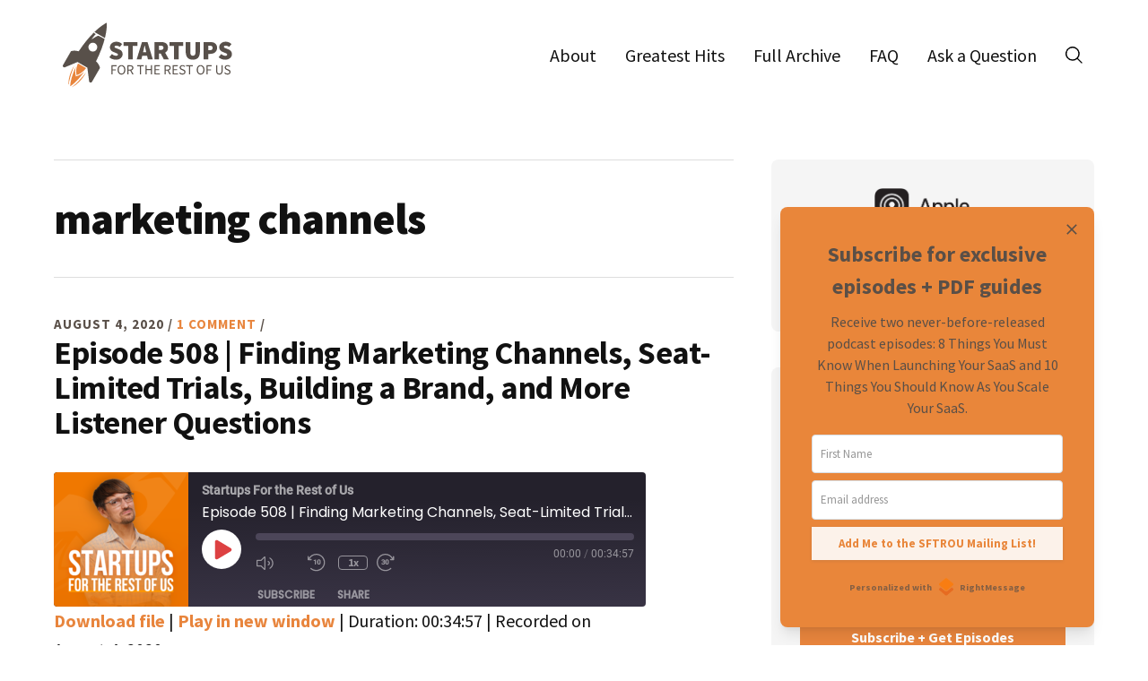

--- FILE ---
content_type: text/html; charset=UTF-8
request_url: https://www.startupsfortherestofus.com/tag/marketing-channels
body_size: 53084
content:
<!DOCTYPE html>
<html lang="en-US" prefix="og: http://ogp.me/ns# fb: http://ogp.me/ns/fb#">
<head >
<meta charset="UTF-8" />
<meta name="viewport" content="width=device-width, initial-scale=1" />
<title>marketing channels</title>
<meta name='robots' content='max-image-preview:large' />
	<style>img:is([sizes="auto" i], [sizes^="auto," i]) { contain-intrinsic-size: 3000px 1500px }</style>
	<link rel='dns-prefetch' href='//fonts.googleapis.com' />
<link rel="alternate" type="application/rss+xml" title="The Startups For the Rest of Us Podcast &raquo; Feed" href="https://www.startupsfortherestofus.com/feed" />
<link rel="alternate" type="application/rss+xml" title="The Startups For the Rest of Us Podcast &raquo; Comments Feed" href="https://www.startupsfortherestofus.com/comments/feed" />
<link rel="alternate" type="application/rss+xml" title="The Startups For the Rest of Us Podcast &raquo; marketing channels Tag Feed" href="https://www.startupsfortherestofus.com/tag/marketing-channels/feed" />
<link rel="canonical" href="https://www.startupsfortherestofus.com/tag/marketing-channels" />
<script type="text/javascript">
/* <![CDATA[ */
window._wpemojiSettings = {"baseUrl":"https:\/\/s.w.org\/images\/core\/emoji\/16.0.1\/72x72\/","ext":".png","svgUrl":"https:\/\/s.w.org\/images\/core\/emoji\/16.0.1\/svg\/","svgExt":".svg","source":{"concatemoji":"https:\/\/www.startupsfortherestofus.com\/wp-includes\/js\/wp-emoji-release.min.js?ver=6.8.3"}};
/*! This file is auto-generated */
!function(s,n){var o,i,e;function c(e){try{var t={supportTests:e,timestamp:(new Date).valueOf()};sessionStorage.setItem(o,JSON.stringify(t))}catch(e){}}function p(e,t,n){e.clearRect(0,0,e.canvas.width,e.canvas.height),e.fillText(t,0,0);var t=new Uint32Array(e.getImageData(0,0,e.canvas.width,e.canvas.height).data),a=(e.clearRect(0,0,e.canvas.width,e.canvas.height),e.fillText(n,0,0),new Uint32Array(e.getImageData(0,0,e.canvas.width,e.canvas.height).data));return t.every(function(e,t){return e===a[t]})}function u(e,t){e.clearRect(0,0,e.canvas.width,e.canvas.height),e.fillText(t,0,0);for(var n=e.getImageData(16,16,1,1),a=0;a<n.data.length;a++)if(0!==n.data[a])return!1;return!0}function f(e,t,n,a){switch(t){case"flag":return n(e,"\ud83c\udff3\ufe0f\u200d\u26a7\ufe0f","\ud83c\udff3\ufe0f\u200b\u26a7\ufe0f")?!1:!n(e,"\ud83c\udde8\ud83c\uddf6","\ud83c\udde8\u200b\ud83c\uddf6")&&!n(e,"\ud83c\udff4\udb40\udc67\udb40\udc62\udb40\udc65\udb40\udc6e\udb40\udc67\udb40\udc7f","\ud83c\udff4\u200b\udb40\udc67\u200b\udb40\udc62\u200b\udb40\udc65\u200b\udb40\udc6e\u200b\udb40\udc67\u200b\udb40\udc7f");case"emoji":return!a(e,"\ud83e\udedf")}return!1}function g(e,t,n,a){var r="undefined"!=typeof WorkerGlobalScope&&self instanceof WorkerGlobalScope?new OffscreenCanvas(300,150):s.createElement("canvas"),o=r.getContext("2d",{willReadFrequently:!0}),i=(o.textBaseline="top",o.font="600 32px Arial",{});return e.forEach(function(e){i[e]=t(o,e,n,a)}),i}function t(e){var t=s.createElement("script");t.src=e,t.defer=!0,s.head.appendChild(t)}"undefined"!=typeof Promise&&(o="wpEmojiSettingsSupports",i=["flag","emoji"],n.supports={everything:!0,everythingExceptFlag:!0},e=new Promise(function(e){s.addEventListener("DOMContentLoaded",e,{once:!0})}),new Promise(function(t){var n=function(){try{var e=JSON.parse(sessionStorage.getItem(o));if("object"==typeof e&&"number"==typeof e.timestamp&&(new Date).valueOf()<e.timestamp+604800&&"object"==typeof e.supportTests)return e.supportTests}catch(e){}return null}();if(!n){if("undefined"!=typeof Worker&&"undefined"!=typeof OffscreenCanvas&&"undefined"!=typeof URL&&URL.createObjectURL&&"undefined"!=typeof Blob)try{var e="postMessage("+g.toString()+"("+[JSON.stringify(i),f.toString(),p.toString(),u.toString()].join(",")+"));",a=new Blob([e],{type:"text/javascript"}),r=new Worker(URL.createObjectURL(a),{name:"wpTestEmojiSupports"});return void(r.onmessage=function(e){c(n=e.data),r.terminate(),t(n)})}catch(e){}c(n=g(i,f,p,u))}t(n)}).then(function(e){for(var t in e)n.supports[t]=e[t],n.supports.everything=n.supports.everything&&n.supports[t],"flag"!==t&&(n.supports.everythingExceptFlag=n.supports.everythingExceptFlag&&n.supports[t]);n.supports.everythingExceptFlag=n.supports.everythingExceptFlag&&!n.supports.flag,n.DOMReady=!1,n.readyCallback=function(){n.DOMReady=!0}}).then(function(){return e}).then(function(){var e;n.supports.everything||(n.readyCallback(),(e=n.source||{}).concatemoji?t(e.concatemoji):e.wpemoji&&e.twemoji&&(t(e.twemoji),t(e.wpemoji)))}))}((window,document),window._wpemojiSettings);
/* ]]> */
</script>
<link rel='stylesheet' id='startups-for-the-rest-of-us-css' href='https://www.startupsfortherestofus.com/wp-content/themes/sftrou/style.css?ver=1.4.0' type='text/css' media='all' />
<style id='wp-emoji-styles-inline-css' type='text/css'>

	img.wp-smiley, img.emoji {
		display: inline !important;
		border: none !important;
		box-shadow: none !important;
		height: 1em !important;
		width: 1em !important;
		margin: 0 0.07em !important;
		vertical-align: -0.1em !important;
		background: none !important;
		padding: 0 !important;
	}
</style>
<link rel='stylesheet' id='wp-block-library-css' href='https://www.startupsfortherestofus.com/wp-includes/css/dist/block-library/style.min.css?ver=6.8.3' type='text/css' media='all' />
<style id='classic-theme-styles-inline-css' type='text/css'>
/*! This file is auto-generated */
.wp-block-button__link{color:#fff;background-color:#32373c;border-radius:9999px;box-shadow:none;text-decoration:none;padding:calc(.667em + 2px) calc(1.333em + 2px);font-size:1.125em}.wp-block-file__button{background:#32373c;color:#fff;text-decoration:none}
</style>
<style id='create-block-castos-transcript-style-inline-css' type='text/css'>
:root{--castos-transcript--panel-bg:#f3f3f4}.ssp-transcript input[type=checkbox]{opacity:0;position:absolute;z-index:-1}.ssp-transcript .row{display:flex}.ssp-transcript .row .col{flex:1}.ssp-transcript .tabs{overflow:hidden}.ssp-transcript .tab{overflow:hidden;width:100%}.ssp-transcript .tab-label{background:var(--castos-transcript--panel-bg);cursor:pointer;display:flex;font-weight:700;justify-content:space-between;margin:0;padding:1em}.ssp-transcript .tab-label:hover{filter:brightness(95%)}.ssp-transcript .tab-label:after{content:"❯";text-align:center;transition:all .35s;width:1em}.ssp-transcript .tab-content{background:#fff;max-height:0;padding:0 1em;transition:all .35s}.ssp-transcript .tab-close{background:var(--castos-transcript--panel-bg);cursor:pointer;display:flex;font-size:.75em;justify-content:flex-end;padding:1em}.ssp-transcript .tab-close:hover,.ssp-transcript input:checked+.tab-label{filter:brightness(95%)}.ssp-transcript input:checked+.tab-label:after{transform:rotate(90deg)}.ssp-transcript input:checked~.tab-content{max-height:none;padding:1em}

</style>
<style id='global-styles-inline-css' type='text/css'>
:root{--wp--preset--aspect-ratio--square: 1;--wp--preset--aspect-ratio--4-3: 4/3;--wp--preset--aspect-ratio--3-4: 3/4;--wp--preset--aspect-ratio--3-2: 3/2;--wp--preset--aspect-ratio--2-3: 2/3;--wp--preset--aspect-ratio--16-9: 16/9;--wp--preset--aspect-ratio--9-16: 9/16;--wp--preset--color--black: #000000;--wp--preset--color--cyan-bluish-gray: #abb8c3;--wp--preset--color--white: #ffffff;--wp--preset--color--pale-pink: #f78da7;--wp--preset--color--vivid-red: #cf2e2e;--wp--preset--color--luminous-vivid-orange: #ff6900;--wp--preset--color--luminous-vivid-amber: #fcb900;--wp--preset--color--light-green-cyan: #7bdcb5;--wp--preset--color--vivid-green-cyan: #00d084;--wp--preset--color--pale-cyan-blue: #8ed1fc;--wp--preset--color--vivid-cyan-blue: #0693e3;--wp--preset--color--vivid-purple: #9b51e0;--wp--preset--gradient--vivid-cyan-blue-to-vivid-purple: linear-gradient(135deg,rgba(6,147,227,1) 0%,rgb(155,81,224) 100%);--wp--preset--gradient--light-green-cyan-to-vivid-green-cyan: linear-gradient(135deg,rgb(122,220,180) 0%,rgb(0,208,130) 100%);--wp--preset--gradient--luminous-vivid-amber-to-luminous-vivid-orange: linear-gradient(135deg,rgba(252,185,0,1) 0%,rgba(255,105,0,1) 100%);--wp--preset--gradient--luminous-vivid-orange-to-vivid-red: linear-gradient(135deg,rgba(255,105,0,1) 0%,rgb(207,46,46) 100%);--wp--preset--gradient--very-light-gray-to-cyan-bluish-gray: linear-gradient(135deg,rgb(238,238,238) 0%,rgb(169,184,195) 100%);--wp--preset--gradient--cool-to-warm-spectrum: linear-gradient(135deg,rgb(74,234,220) 0%,rgb(151,120,209) 20%,rgb(207,42,186) 40%,rgb(238,44,130) 60%,rgb(251,105,98) 80%,rgb(254,248,76) 100%);--wp--preset--gradient--blush-light-purple: linear-gradient(135deg,rgb(255,206,236) 0%,rgb(152,150,240) 100%);--wp--preset--gradient--blush-bordeaux: linear-gradient(135deg,rgb(254,205,165) 0%,rgb(254,45,45) 50%,rgb(107,0,62) 100%);--wp--preset--gradient--luminous-dusk: linear-gradient(135deg,rgb(255,203,112) 0%,rgb(199,81,192) 50%,rgb(65,88,208) 100%);--wp--preset--gradient--pale-ocean: linear-gradient(135deg,rgb(255,245,203) 0%,rgb(182,227,212) 50%,rgb(51,167,181) 100%);--wp--preset--gradient--electric-grass: linear-gradient(135deg,rgb(202,248,128) 0%,rgb(113,206,126) 100%);--wp--preset--gradient--midnight: linear-gradient(135deg,rgb(2,3,129) 0%,rgb(40,116,252) 100%);--wp--preset--font-size--small: 13px;--wp--preset--font-size--medium: 20px;--wp--preset--font-size--large: 36px;--wp--preset--font-size--x-large: 42px;--wp--preset--spacing--20: 0.44rem;--wp--preset--spacing--30: 0.67rem;--wp--preset--spacing--40: 1rem;--wp--preset--spacing--50: 1.5rem;--wp--preset--spacing--60: 2.25rem;--wp--preset--spacing--70: 3.38rem;--wp--preset--spacing--80: 5.06rem;--wp--preset--shadow--natural: 6px 6px 9px rgba(0, 0, 0, 0.2);--wp--preset--shadow--deep: 12px 12px 50px rgba(0, 0, 0, 0.4);--wp--preset--shadow--sharp: 6px 6px 0px rgba(0, 0, 0, 0.2);--wp--preset--shadow--outlined: 6px 6px 0px -3px rgba(255, 255, 255, 1), 6px 6px rgba(0, 0, 0, 1);--wp--preset--shadow--crisp: 6px 6px 0px rgba(0, 0, 0, 1);}:where(.is-layout-flex){gap: 0.5em;}:where(.is-layout-grid){gap: 0.5em;}body .is-layout-flex{display: flex;}.is-layout-flex{flex-wrap: wrap;align-items: center;}.is-layout-flex > :is(*, div){margin: 0;}body .is-layout-grid{display: grid;}.is-layout-grid > :is(*, div){margin: 0;}:where(.wp-block-columns.is-layout-flex){gap: 2em;}:where(.wp-block-columns.is-layout-grid){gap: 2em;}:where(.wp-block-post-template.is-layout-flex){gap: 1.25em;}:where(.wp-block-post-template.is-layout-grid){gap: 1.25em;}.has-black-color{color: var(--wp--preset--color--black) !important;}.has-cyan-bluish-gray-color{color: var(--wp--preset--color--cyan-bluish-gray) !important;}.has-white-color{color: var(--wp--preset--color--white) !important;}.has-pale-pink-color{color: var(--wp--preset--color--pale-pink) !important;}.has-vivid-red-color{color: var(--wp--preset--color--vivid-red) !important;}.has-luminous-vivid-orange-color{color: var(--wp--preset--color--luminous-vivid-orange) !important;}.has-luminous-vivid-amber-color{color: var(--wp--preset--color--luminous-vivid-amber) !important;}.has-light-green-cyan-color{color: var(--wp--preset--color--light-green-cyan) !important;}.has-vivid-green-cyan-color{color: var(--wp--preset--color--vivid-green-cyan) !important;}.has-pale-cyan-blue-color{color: var(--wp--preset--color--pale-cyan-blue) !important;}.has-vivid-cyan-blue-color{color: var(--wp--preset--color--vivid-cyan-blue) !important;}.has-vivid-purple-color{color: var(--wp--preset--color--vivid-purple) !important;}.has-black-background-color{background-color: var(--wp--preset--color--black) !important;}.has-cyan-bluish-gray-background-color{background-color: var(--wp--preset--color--cyan-bluish-gray) !important;}.has-white-background-color{background-color: var(--wp--preset--color--white) !important;}.has-pale-pink-background-color{background-color: var(--wp--preset--color--pale-pink) !important;}.has-vivid-red-background-color{background-color: var(--wp--preset--color--vivid-red) !important;}.has-luminous-vivid-orange-background-color{background-color: var(--wp--preset--color--luminous-vivid-orange) !important;}.has-luminous-vivid-amber-background-color{background-color: var(--wp--preset--color--luminous-vivid-amber) !important;}.has-light-green-cyan-background-color{background-color: var(--wp--preset--color--light-green-cyan) !important;}.has-vivid-green-cyan-background-color{background-color: var(--wp--preset--color--vivid-green-cyan) !important;}.has-pale-cyan-blue-background-color{background-color: var(--wp--preset--color--pale-cyan-blue) !important;}.has-vivid-cyan-blue-background-color{background-color: var(--wp--preset--color--vivid-cyan-blue) !important;}.has-vivid-purple-background-color{background-color: var(--wp--preset--color--vivid-purple) !important;}.has-black-border-color{border-color: var(--wp--preset--color--black) !important;}.has-cyan-bluish-gray-border-color{border-color: var(--wp--preset--color--cyan-bluish-gray) !important;}.has-white-border-color{border-color: var(--wp--preset--color--white) !important;}.has-pale-pink-border-color{border-color: var(--wp--preset--color--pale-pink) !important;}.has-vivid-red-border-color{border-color: var(--wp--preset--color--vivid-red) !important;}.has-luminous-vivid-orange-border-color{border-color: var(--wp--preset--color--luminous-vivid-orange) !important;}.has-luminous-vivid-amber-border-color{border-color: var(--wp--preset--color--luminous-vivid-amber) !important;}.has-light-green-cyan-border-color{border-color: var(--wp--preset--color--light-green-cyan) !important;}.has-vivid-green-cyan-border-color{border-color: var(--wp--preset--color--vivid-green-cyan) !important;}.has-pale-cyan-blue-border-color{border-color: var(--wp--preset--color--pale-cyan-blue) !important;}.has-vivid-cyan-blue-border-color{border-color: var(--wp--preset--color--vivid-cyan-blue) !important;}.has-vivid-purple-border-color{border-color: var(--wp--preset--color--vivid-purple) !important;}.has-vivid-cyan-blue-to-vivid-purple-gradient-background{background: var(--wp--preset--gradient--vivid-cyan-blue-to-vivid-purple) !important;}.has-light-green-cyan-to-vivid-green-cyan-gradient-background{background: var(--wp--preset--gradient--light-green-cyan-to-vivid-green-cyan) !important;}.has-luminous-vivid-amber-to-luminous-vivid-orange-gradient-background{background: var(--wp--preset--gradient--luminous-vivid-amber-to-luminous-vivid-orange) !important;}.has-luminous-vivid-orange-to-vivid-red-gradient-background{background: var(--wp--preset--gradient--luminous-vivid-orange-to-vivid-red) !important;}.has-very-light-gray-to-cyan-bluish-gray-gradient-background{background: var(--wp--preset--gradient--very-light-gray-to-cyan-bluish-gray) !important;}.has-cool-to-warm-spectrum-gradient-background{background: var(--wp--preset--gradient--cool-to-warm-spectrum) !important;}.has-blush-light-purple-gradient-background{background: var(--wp--preset--gradient--blush-light-purple) !important;}.has-blush-bordeaux-gradient-background{background: var(--wp--preset--gradient--blush-bordeaux) !important;}.has-luminous-dusk-gradient-background{background: var(--wp--preset--gradient--luminous-dusk) !important;}.has-pale-ocean-gradient-background{background: var(--wp--preset--gradient--pale-ocean) !important;}.has-electric-grass-gradient-background{background: var(--wp--preset--gradient--electric-grass) !important;}.has-midnight-gradient-background{background: var(--wp--preset--gradient--midnight) !important;}.has-small-font-size{font-size: var(--wp--preset--font-size--small) !important;}.has-medium-font-size{font-size: var(--wp--preset--font-size--medium) !important;}.has-large-font-size{font-size: var(--wp--preset--font-size--large) !important;}.has-x-large-font-size{font-size: var(--wp--preset--font-size--x-large) !important;}
:where(.wp-block-post-template.is-layout-flex){gap: 1.25em;}:where(.wp-block-post-template.is-layout-grid){gap: 1.25em;}
:where(.wp-block-columns.is-layout-flex){gap: 2em;}:where(.wp-block-columns.is-layout-grid){gap: 2em;}
:root :where(.wp-block-pullquote){font-size: 1.5em;line-height: 1.6;}
</style>
<link rel='stylesheet' id='contact-form-7-css' href='https://www.startupsfortherestofus.com/wp-content/plugins/contact-form-7/includes/css/styles.css?ver=6.1.3' type='text/css' media='all' />
<link rel='stylesheet' id='sftrou-fonts-css' href='//fonts.googleapis.com/css?family=Source+Sans+Pro%3A400%2C400italic%2C600%2C700%2C900&#038;ver=1.4.0' type='text/css' media='all' />
<link rel='stylesheet' id='dashicons-css' href='https://www.startupsfortherestofus.com/wp-includes/css/dashicons.min.css?ver=6.8.3' type='text/css' media='all' />
<script type="text/javascript" src="https://www.startupsfortherestofus.com/wp-includes/js/jquery/jquery.min.js?ver=3.7.1" id="jquery-core-js"></script>
<script type="text/javascript" src="https://www.startupsfortherestofus.com/wp-includes/js/jquery/jquery-migrate.min.js?ver=3.4.1" id="jquery-migrate-js"></script>
<link rel="https://api.w.org/" href="https://www.startupsfortherestofus.com/wp-json/" /><link rel="alternate" title="JSON" type="application/json" href="https://www.startupsfortherestofus.com/wp-json/wp/v2/tags/417" /><link rel="EditURI" type="application/rsd+xml" title="RSD" href="https://www.startupsfortherestofus.com/xmlrpc.php?rsd" />
<!-- start Simple Custom CSS and JS -->
<style type="text/css">
/* Hide sidebar on sponsors page */
.page-id-4728 .sidebar-primary,
.page-id-4728 .sidebar,
.page-id-4728 aside.entry-sidebar,
.page-id-4728 .entry-sidebar {
    display: none !important;
}

/* Hide social sharing buttons */
.page-id-4728 .share-buttons,
.page-id-4728 [class*="social"],
.page-id-4728 [class*="share"] {
    display: none;
}

/* Force full width content on sponsors page */
.page-id-4728 .content-sidebar-wrap {
    max-width: 1200px !important;
    width: 100% !important;
    margin: 0 auto !important;
}

.page-id-4728 .content {
    width: 100% !important;
    max-width: 100% !important;
    float: none !important;
}

.page-id-4728 .entry,
.page-id-4728 article.post-4728 {
    max-width: 100% !important;
    width: 100% !important;
}

/* Fix the flexbox layout */
.page-id-4728 .entry-content-wrap {
    display: block !important;
    max-width: 100% !important;
    width: 100% !important;
}

.page-id-4728 .entry-content-first,
.page-id-4728 div.entry-content-first {
    width: 100% !important;
    max-width: 100% !important;
}</style>
<!-- end Simple Custom CSS and JS -->
<!-- start Simple Custom CSS and JS -->
<style type="text/css">
@media only screen and (max-width: 1024px) {
	.home .search-icon img {
		filter: invert(1);
	}
	.site-header>.wrap {
		justify-content: flex-end;
	}
	.title-area {
		margin-right: auto;
	}
	.header-icons {
		margin-right: 20px;
		margin-top: 5px;
	}
	.site-header .search-form {
		z-index: 7;
	}
}
@media only screen and (min-width: 1025px) {
	div.header-icons {
		display: none;
	}
}</style>
<!-- end Simple Custom CSS and JS -->
<!-- start Simple Custom CSS and JS -->
<script type="text/javascript">
(function($) {
    $(document).ready(function() {
        var $searchForm = $('.site-header .search-form');
        var $searchOpen = $('.search-icon');
        var $searchClose = $searchForm.find('.search-close');

        $searchForm.attr('aria-hidden', 'true');
        $searchForm.attr('id', 'header-search');
        $searchForm.append('<button class="search-close"><span class="screen-reader-text">Close Header Search</span></button>');

        $searchOpen.on('click', function(e) {
            e.preventDefault();
            $searchForm.find('input[type="search"]').focus();
            $searchForm.addClass('search-form--active');
            $searchForm.attr('aria-hidden', 'false');
        });

        $searchClose.on('click', function(e) {
            e.preventDefault();
            $searchOpen.focus();
            $searchForm.removeClass('search-form--active');
            $searchForm.attr('aria-hidden', 'true');
        });
    });
})(jQuery);</script>
<!-- end Simple Custom CSS and JS -->

<link rel="alternate" type="application/rss+xml" title="Podcast RSS feed" href="https://feeds.castos.com/mqv6" />

<link rel="icon" href="https://www.startupsfortherestofus.com/wp-content/themes/sftrou/assets/images/favicon.png" />
<!-- RightMessage -->
<script type="text/javascript"> 
(function(p, a, n, d, o, b, c) {
    o = n.createElement('script'); o.type = 'text/javascript'; o.async = true; o.src = 'https://tb.rightmessage.com/'+p+'.js';
    b = n.getElementsByTagName('script')[0]; d = function(h, u, i) { var c = n.createElement('style'); c.id = 'rmcloak'+i;
        c.type = 'text/css'; c.appendChild(n.createTextNode('.rmcloak'+h+'{visibility:hidden}.rmcloak'+u+'{display:none}'));
        b.parentNode.insertBefore(c, b); return c; }; c = d('', '-hidden', ''); d('-stay-invisible', '-stay-hidden', '-stay');
    setTimeout(o.onerror = function() { c.parentNode && c.parentNode.removeChild(c); }, a); b.parentNode.insertBefore(o, b);
})('2125589934', 20000, document);
</script>		<style type="text/css" id="wp-custom-css">
			/* Previously 1800 */
.entry-content-wrap .entry-content.truncated {
    max-height: 100%;
    padding-bottom: 130px;
    margin-bottom: -60px;
}

#truncated-content-0 {
	height: auto !important;
}

/* Search within mobile menu */
/** @media only screen and (max-width: 1023px) {
		.search-open {
    display: block !important;
	}
	.genesis-nav-menu .menu-item.search-open a:before {
		filter: invert(1) !important;
	}
} **/

/* Remove Old Show/Hide Transcript Button */
.single-format-standard button[aria-controls="truncated-content-0"] {
  display: none;
}
/* Style for new transcript plugin */
.ssp-transcript .tab-content {
	/*max-height:5px;*/
	padding-left: 0px !important;
}		</style>
		
<!-- START - Open Graph and Twitter Card Tags 3.3.5 -->
 <!-- Facebook Open Graph -->
  <meta property="og:locale" content="en_US"/>
  <meta property="og:site_name" content="The Startups For the Rest of Us Podcast"/>
  <meta property="og:title" content="marketing channels"/>
  <meta property="og:url" content="https://www.startupsfortherestofus.com/tag/marketing-channels"/>
  <meta property="og:type" content="article"/>
  <meta property="og:description" content="The startup podcast with more than 750 episodes to help you launch and grow. 16 million+ downloads. 1000+ five-star reviews."/>
  <meta property="og:image" content="https://www.startupsfortherestofus.com/wp-content/uploads/strou-twitter-2022.jpg"/>
  <meta property="og:image:url" content="https://www.startupsfortherestofus.com/wp-content/uploads/strou-twitter-2022.jpg"/>
  <meta property="og:image:secure_url" content="https://www.startupsfortherestofus.com/wp-content/uploads/strou-twitter-2022.jpg"/>
 <!-- Google+ / Schema.org -->
 <!-- Twitter Cards -->
  <meta name="twitter:title" content="marketing channels"/>
  <meta name="twitter:url" content="https://www.startupsfortherestofus.com/tag/marketing-channels"/>
  <meta name="twitter:description" content="The startup podcast with more than 750 episodes to help you launch and grow. 16 million+ downloads. 1000+ five-star reviews."/>
  <meta name="twitter:image" content="https://www.startupsfortherestofus.com/wp-content/uploads/strou-twitter-2022.jpg"/>
  <meta name="twitter:card" content="summary_large_image"/>
  <meta name="twitter:site" content="@startupspod"/>
 <!-- SEO -->
 <!-- Misc. tags -->
 <!-- is_tag -->
<!-- END - Open Graph and Twitter Card Tags 3.3.5 -->
	
</head>
<body class="archive tag tag-marketing-channels tag-417 wp-theme-genesis wp-child-theme-sftrou header-full-width content-sidebar genesis-breadcrumbs-hidden genesis-footer-widgets-visible sftrou page-archive page-tag" itemscope itemtype="https://schema.org/WebPage"><div class="site-container"><ul class="genesis-skip-link"><li><a href="#genesis-nav-primary" class="screen-reader-shortcut"> Skip to primary navigation</a></li><li><a href="#genesis-content" class="screen-reader-shortcut"> Skip to main content</a></li><li><a href="#genesis-sidebar-primary" class="screen-reader-shortcut"> Skip to primary sidebar</a></li><li><a href="#genesis-footer-widgets" class="screen-reader-shortcut"> Skip to footer</a></li></ul><header class="site-header" itemscope itemtype="https://schema.org/WPHeader"><div class="wrap"><form class="search-form" method="get" action="https://www.startupsfortherestofus.com/" role="search" itemprop="potentialAction" itemscope itemtype="https://schema.org/SearchAction"><label class="search-form-label screen-reader-text" for="searchform-1">What do you want to listen to?</label><input class="search-form-input" type="search" name="s" id="searchform-1" placeholder="What do you want to listen to?" itemprop="query-input"><input class="search-form-submit" type="submit" value="Search"><meta content="https://www.startupsfortherestofus.com/?s={s}" itemprop="target"></form><div class="title-area"><p class="site-title" itemprop="headline"><a href="https://www.startupsfortherestofus.com/">The Startups For the Rest of Us Podcast</a></p><p class="site-description" itemprop="description">The startup podcast with more than 750 episodes to help you launch and grow. 16 million+ downloads. 1000+ five-star reviews.</p></div>    <div class="custom-search head-custom-search">
        <form class="search-form" method="get" action="https://www.startupsfortherestofus.com/" role="search" itemprop="potentialAction" itemscope itemtype="https://schema.org/SearchAction"><label class="search-form-label screen-reader-text" for="searchform-2">What do you want to listen to?</label><input class="search-form-input" type="search" name="s" id="searchform-2" placeholder="What do you want to listen to?" itemprop="query-input"><input class="search-form-submit" type="submit" value="Search"><meta content="https://www.startupsfortherestofus.com/?s={s}" itemprop="target"></form>    </div>
    <div class="header-icons">
        <span class="search-box">
            <a class="search-icon" href="javascript:void(0)" role="button" aria-controls="header-search">
                <img src="https://www.startupsfortherestofus.com/wp-content/themes/sftrou/assets/images/svg/search.svg" alt="Search" />
            </a>
        </span>
    </div>
    <style>
        .header-icons {
            display: flex;
            justify-content: flex-end;
        }
        .search-box {
            margin-left: auto;
            margin-right: auto;
        }
    </style>
    <nav class="nav-primary" aria-label="Main" itemscope itemtype="https://schema.org/SiteNavigationElement" id="genesis-nav-primary"><div class="wrap"><ul id="menu-header" class="menu genesis-nav-menu menu-primary js-superfish"><li id="menu-item-2576" class="menu-item menu-item-type-post_type menu-item-object-page menu-item-2576"><a href="https://www.startupsfortherestofus.com/about" itemprop="url"><span itemprop="name">About</span></a></li>
<li id="menu-item-4003" class="menu-item menu-item-type-post_type menu-item-object-page menu-item-4003"><a href="https://www.startupsfortherestofus.com/greatest-hits" itemprop="url"><span itemprop="name">Greatest Hits</span></a></li>
<li id="menu-item-2577" class="menu-item menu-item-type-post_type menu-item-object-page menu-item-2577"><a href="https://www.startupsfortherestofus.com/archives" itemprop="url"><span itemprop="name">Full Archive</span></a></li>
<li id="menu-item-2579" class="menu-item menu-item-type-post_type menu-item-object-page menu-item-2579"><a href="https://www.startupsfortherestofus.com/faq" itemprop="url"><span itemprop="name">FAQ</span></a></li>
<li id="menu-item-2578" class="menu-item menu-item-type-post_type menu-item-object-page menu-item-2578"><a href="https://www.startupsfortherestofus.com/contact" itemprop="url"><span itemprop="name">Ask a Question</span></a></li>
<li id="menu-item-2615" class="search-open menu-item menu-item-type-custom menu-item-object-custom menu-item-2615"><a href="#!" itemprop="url"><span itemprop="name">Search</span></a></li>
</ul></div></nav></div></header><div class="site-inner"><div class="content-sidebar-wrap"><main class="content" id="genesis-content"><div class="archive-description taxonomy-archive-description taxonomy-description"><h1 class="archive-title">marketing channels</h1></div><article class="post-2917 post type-post status-publish format-standard category-episodes tag-brand-building tag-marketing-channels series-startups-for-the-rest-of-us entry" aria-label="Episode 508 |  Finding Marketing Channels, Seat-Limited Trials, Building a Brand, and More Listener Questions" itemscope itemtype="https://schema.org/CreativeWork"><header class="entry-header"><p class="entry-meta"><time class="entry-time" itemprop="datePublished" datetime="2020-08-04T05:00:13-05:00">August 4, 2020</time> / <span class="entry-comments-link"><a href="https://www.startupsfortherestofus.com/episodes/episode-508-finding-marketing-channels-seat-limited-trials-building-a-brand-and-more-listener-questions#comments">1 Comment</a></span> / </p><h2 class="entry-title" itemprop="headline"><a class="entry-title-link" rel="bookmark" href="https://www.startupsfortherestofus.com/episodes/episode-508-finding-marketing-channels-seat-limited-trials-building-a-brand-and-more-listener-questions">Episode 508 |  Finding Marketing Channels, Seat-Limited Trials, Building a Brand, and More Listener Questions</a></h2>
</header><div class="entry-content-wrap"><div class="entry-content-first"><div class="entry-content" itemprop="text"><div class="podcast_player"><div id="1522114195" class="castos-player dark-mode " tabindex="0" data-episode="2917" data-player_id="1522114195">
	<div class="player">
		<div class="player__main">
			<div class="player__artwork player__artwork-2917">
				<img decoding="async" src="https://www.startupsfortherestofus.com/wp-content/uploads/Startups-For-The-Rest-Of-Us-150x150.png"
					 alt="Startups For the Rest of Us"
					 title="Startups For the Rest of Us">
			</div>
			<div class="player__body">
				<div class="currently-playing">
					<div class="show player__podcast-title">
						Startups For the Rest of Us					</div>
					<div class="episode-title player__episode-title">Episode 508 |  Finding Marketing Channels, Seat-Limited Trials, Building a Brand, and More Listener Questions</div>
				</div>
				<div class="play-progress">
					<div class="play-pause-controls">
						<button title="Play" aria-label="Play Episode" aria-pressed="false" class="play-btn">
							<span class="screen-reader-text">Play Episode</span>
						</button>
						<button title="Pause" aria-label="Pause Episode" aria-pressed="false" class="pause-btn hide">
							<span class="screen-reader-text">Pause Episode</span>
						</button>
						<img decoding="async" src="https://www.startupsfortherestofus.com/wp-content/plugins/seriously-simple-podcasting/assets/css/images/player/images/icon-loader.svg" alt="Loading" class="ssp-loader hide"/>
					</div>
					<div>
						<audio preload="none" class="clip clip-2917">
							<source src="https://prfx.byspotify.com/e/www.startupsfortherestofus.com/podcast-player/2917/episode-508-finding-marketing-channels-seat-limited-trials-building-a-brand-and-more-listener-questions.mp3">
						</audio>
						<div class="ssp-progress" role="progressbar" title="Seek" aria-valuenow="0" aria-valuemin="0" aria-valuemax="2097">
							<span class="progress__filled"></span>
						</div>
						<div class="ssp-playback playback">
							<div class="playback__controls">
								<button class="player-btn player-btn__volume" title="Mute/Unmute">
									<span class="screen-reader-text">Mute/Unmute Episode</span>
								</button>
								<button data-skip="-10" class="player-btn player-btn__rwd" title="Rewind 10 seconds">
									<span class="screen-reader-text">Rewind 10 Seconds</span>
								</button>
								<button data-speed="1" class="player-btn player-btn__speed" title="Playback Speed" aria-label="Playback Speed">1x</button>
								<button data-skip="30" class="player-btn player-btn__fwd" title="Fast Forward 30 seconds">
									<span class="screen-reader-text">Fast Forward 30 seconds</span>
								</button>
							</div>
							<div class="playback__timers">
								<time class="ssp-timer">00:00</time>
								<span>/</span>
								<!-- We need actual duration here from the server -->
								<time class="ssp-duration" datetime="PT0H34M57S">00:34:57</time>
							</div>
						</div>
					</div>
				</div>
									<nav class="player-panels-nav">
													<button class="subscribe-btn" id="subscribe-btn-2917" title="Subscribe">Subscribe</button>
																			<button class="share-btn" id="share-btn-2917" title="Share">Share</button>
											</nav>
							</div>
		</div>
	</div>
			<div class="player-panels player-panels-2917">
							<div class="subscribe player-panel subscribe-2917">
					<div class="close-btn close-btn-2917">
						<span></span>
						<span></span>
					</div>
					<div class="panel__inner">
						<div class="subscribe-icons">
																								<a href="https://podcasts.apple.com/us/podcast/startups-for-the-rest-of-us/id366931951" target="_blank" rel="noopener noreferrer"
									   class="apple_podcasts"
									   title="Subscribe on  Apple Podcasts">
										<span></span>
										Apple Podcasts									</a>
																																<a href="https://podcasts.google.com/feed/aHR0cHM6Ly9mZWVkcy5mZWVkYmxpdHouY29tL3N0YXJ0dXBzZm9ydGhlcmVzdG9mdXM" target="_blank" rel="noopener noreferrer"
									   class="google_podcasts"
									   title="Subscribe on  Google Podcasts">
										<span></span>
										Google Podcasts									</a>
																																<a href="https://open.spotify.com/show/2Ww2e4JNO2cfxWC2ImR7DJ" target="_blank" rel="noopener noreferrer"
									   class="spotify"
									   title="Subscribe on  Spotify">
										<span></span>
										Spotify									</a>
																																<a href="https://www.stitcher.com/podcast/startups-for-the-rest-of-us" target="_blank" rel="noopener noreferrer"
									   class="stitcher"
									   title="Subscribe on  Stitcher">
										<span></span>
										Stitcher									</a>
																					</div>
						<div class="player-panel-row" aria-label="RSS Feed URL">
							<div class="title">RSS Feed</div>
							<div>
								<input value="https://www.startupsfortherestofus.com/feed/podcast/startups-for-the-rest-of-us" class="input-rss input-rss-2917" title="RSS Feed URL" readonly />
							</div>
							<button class="copy-rss copy-rss-2917" title="Copy RSS Feed URL" aria-label="Copy RSS Feed URL"></button>
						</div>
					</div>
				</div>
										<div class="share share-2917 player-panel">
					<div class="close-btn close-btn-2917">
						<span></span>
						<span></span>
					</div>
					<div class="player-panel-row">
						<div class="title">
							Share						</div>
						<div class="icons-holder">
							<a href="https://www.facebook.com/sharer/sharer.php?u=https://www.startupsfortherestofus.com/?post_type=post&amp;p=2917&t=Episode 508 |  Finding Marketing Channels, Seat-Limited Trials, Building a Brand, and More Listener Questions"
							   target="_blank" rel="noopener noreferrer" class="share-icon facebook" title="Share on Facebook">
								<span></span>
							</a>
							<a href="https://twitter.com/intent/tweet?text=https://www.startupsfortherestofus.com/?post_type=post&amp;p=2917&url=Episode 508 |  Finding Marketing Channels, Seat-Limited Trials, Building a Brand, and More Listener Questions"
							   target="_blank" rel="noopener noreferrer" class="share-icon twitter" title="Share on Twitter">
								<span></span>
							</a>
							<a href="https://prfx.byspotify.com/e/www.startupsfortherestofus.com/podcast-player/2917/episode-508-finding-marketing-channels-seat-limited-trials-building-a-brand-and-more-listener-questions.mp3"
							   target="_blank" rel="noopener noreferrer" class="share-icon download" title="Download" download>
								<span></span>
							</a>
						</div>
					</div>
					<div class="player-panel-row">
						<div class="title">
							Link						</div>
						<div>
							<input value="https://www.startupsfortherestofus.com/?post_type=post&#038;p=2917" class="input-link input-link-2917" title="Episode URL" readonly />
						</div>
						<button class="copy-link copy-link-2917" title="Copy Episode URL" aria-label="Copy Episode URL" readonly=""></button>
					</div>
					<div class="player-panel-row">
						<div class="title">
							Embed						</div>
						<div style="height: 10px;">
							<input type="text" value='&lt;blockquote class=&quot;wp-embedded-content&quot; data-secret=&quot;RuuRehhD8U&quot;&gt;&lt;a href=&quot;https://www.startupsfortherestofus.com/episodes/episode-508-finding-marketing-channels-seat-limited-trials-building-a-brand-and-more-listener-questions&quot;&gt;Episode 508 |  Finding Marketing Channels, Seat-Limited Trials, Building a Brand, and More Listener Questions&lt;/a&gt;&lt;/blockquote&gt;&lt;iframe sandbox=&quot;allow-scripts&quot; security=&quot;restricted&quot; src=&quot;https://www.startupsfortherestofus.com/episodes/episode-508-finding-marketing-channels-seat-limited-trials-building-a-brand-and-more-listener-questions/embed#?secret=RuuRehhD8U&quot; width=&quot;500&quot; height=&quot;350&quot; title=&quot;&#8220;Episode 508 |  Finding Marketing Channels, Seat-Limited Trials, Building a Brand, and More Listener Questions&#8221; &#8212; The Startups For the Rest of Us Podcast&quot; data-secret=&quot;RuuRehhD8U&quot; frameborder=&quot;0&quot; marginwidth=&quot;0&quot; marginheight=&quot;0&quot; scrolling=&quot;no&quot; class=&quot;wp-embedded-content&quot;&gt;&lt;/iframe&gt;&lt;script type=&quot;text/javascript&quot;&gt;
/* &lt;![CDATA[ */
/*! This file is auto-generated */
!function(d,l){&quot;use strict&quot;;l.querySelector&amp;&amp;d.addEventListener&amp;&amp;&quot;undefined&quot;!=typeof URL&amp;&amp;(d.wp=d.wp||{},d.wp.receiveEmbedMessage||(d.wp.receiveEmbedMessage=function(e){var t=e.data;if((t||t.secret||t.message||t.value)&amp;&amp;!/[^a-zA-Z0-9]/.test(t.secret)){for(var s,r,n,a=l.querySelectorAll(&#039;iframe[data-secret=&quot;&#039;+t.secret+&#039;&quot;]&#039;),o=l.querySelectorAll(&#039;blockquote[data-secret=&quot;&#039;+t.secret+&#039;&quot;]&#039;),c=new RegExp(&quot;^https?:$&quot;,&quot;i&quot;),i=0;i&lt;o.length;i++)o[i].style.display=&quot;none&quot;;for(i=0;i&lt;a.length;i++)s=a[i],e.source===s.contentWindow&amp;&amp;(s.removeAttribute(&quot;style&quot;),&quot;height&quot;===t.message?(1e3&lt;(r=parseInt(t.value,10))?r=1e3:~~r&lt;200&amp;&amp;(r=200),s.height=r):&quot;link&quot;===t.message&amp;&amp;(r=new URL(s.getAttribute(&quot;src&quot;)),n=new URL(t.value),c.test(n.protocol))&amp;&amp;n.host===r.host&amp;&amp;l.activeElement===s&amp;&amp;(d.top.location.href=t.value))}},d.addEventListener(&quot;message&quot;,d.wp.receiveEmbedMessage,!1),l.addEventListener(&quot;DOMContentLoaded&quot;,function(){for(var e,t,s=l.querySelectorAll(&quot;iframe.wp-embedded-content&quot;),r=0;r&lt;s.length;r++)(t=(e=s[r]).getAttribute(&quot;data-secret&quot;))||(t=Math.random().toString(36).substring(2,12),e.src+=&quot;#?secret=&quot;+t,e.setAttribute(&quot;data-secret&quot;,t)),e.contentWindow.postMessage({message:&quot;ready&quot;,secret:t},&quot;*&quot;)},!1)))}(window,document);
/* ]]&gt; */
&lt;/script&gt;
'
								   title="Embed Code"
								   class="input-embed input-embed-2917" readonly/>
						</div>
						<button class="copy-embed copy-embed-2917" title="Copy Embed Code" aria-label="Copy Embed Code"></button>
					</div>
				</div>
					</div>
	
	

	</div>
<div class="podcast_meta"><aside><p><a href="https://prfx.byspotify.com/e/www.startupsfortherestofus.com/podcast-download/2917/episode-508-finding-marketing-channels-seat-limited-trials-building-a-brand-and-more-listener-questions.mp3?ref=download" title="Episode 508 |  Finding Marketing Channels, Seat-Limited Trials, Building a Brand, and More Listener Questions " class="podcast-meta-download">Download file</a> | <a href="https://prfx.byspotify.com/e/www.startupsfortherestofus.com/podcast-download/2917/episode-508-finding-marketing-channels-seat-limited-trials-building-a-brand-and-more-listener-questions.mp3?ref=new_window" target="_blank" title="Episode 508 |  Finding Marketing Channels, Seat-Limited Trials, Building a Brand, and More Listener Questions " class="podcast-meta-new-window">Play in new window</a> | <span class="podcast-meta-duration">Duration: 00:34:57</span> | <span class="podcast-meta-date">Recorded on August 4, 2020</span></p></aside></div></div>
<h2 class="wp-block-heading"><strong>Show Notes</strong></h2>



<p>On today&#8217;s episode, Rob is joined by Asia Orangio as they answer listener questions ranging from how to find the right marketing channel, how to build a brand for your business, as well as how to decide whether to start or join a startup.</p>



<p>If you have questions about starting or scaling a software business that you&#8217;d like for us to cover, please <a href="https://www.startupsfortherestofus.com/contact-us">submit your question</a> for the next episode. We&#8217;d love to hear from you!</p>



<h2 class="wp-block-heading"><strong>The questions we cover</strong></h2>



<ul class="wp-block-list">
<li>3:13 Mike Lollar &#8211; How to find the right marketing channel</li>



<li>10:47 Cole Hooey &#8211; Feedback on freemium pricing model for an HR app</li>



<li>16:18 Robert Brandl &#8211; Should I invest in branding?</li>



<li>26:25 Etan Efrati &#8211; Decision framework for choosing whether to start or join a startup</li>
</ul>



<h2 class="wp-block-heading"><strong>Links from the show</strong></h2>



<ul class="wp-block-list">
<li><a href="https://twitter.com/asiamatos">Asia Orangio</a> | Twitter</li>



<li><a href="https://www.notion.so/tinyseed/DemandMaven.io">DemandMaven.io</a></li>



<li><a href="https://in-demand.castos.com/">In Demand</a> | Podcast</li>



<li><a href="https://www.youtube.com/watch?v=syTGYFlVHm4">How to Acquire Your First 100 Customers &#8211; Asia Matos</a> | MicroConf Talk</li>



<li><a href="https://www.youtube.com/watch?v=ykGjwKoHeP4">MicroConf On Air: How to Earn Your First 100 Customers</a> | MicroCon On Air</li>



<li><a href="http://moz.com/">Moz</a></li>



<li><a href="http://ahref.com/">Ahref</a></li>



<li><a href="https://www.websitetooltester.com/en/">WebsiteToolTester.com</a></li>



<li><a href="https://www.inc.com/jessica-stillman/jeff-bezos-this-is-how-to-avoid-regret.html">Regret Minimization Framework</a> | Jeff Bezos</li>



<li><a href="https://www.amazon.com/Decisive-Make-Better-Choices-Life/dp/0307956393">Decisive: How to Make Better Choices in Life and Work</a> | Book</li>
</ul>



<h2 class="wp-block-heading"><strong>How can I support the podcast?</strong></h2>



<p>If you enjoyed this episode, let us know by clicking the link and sharing what you learned.</p>



<p><a href="https://twitter.com/startupspod">Click here to share your number one takeaway from the episode.</a></p>



<p>If you have questions about starting or scaling a software business that you&#8217;d like for us to cover, please <a href="https://www.startupsfortherestofus.com/contact-us">submit your question</a> for an upcoming episode. We&#8217;d love to hear from you!</p>



<p>Subscribe &amp; Review: <a href="https://podcasts.apple.com/us/podcast/startups-for-the-rest-of-us/id366931951">iTunes</a> | <a href="https://open.spotify.com/show/2Ww2e4JNO2cfxWC2ImR7DJ">Spotify</a> | <a href="https://www.stitcher.com/podcast/startups-for-the-rest-of-us">Stitcher</a></p>



<div class="wp-block-create-block-castos-transcript"><div class="ssp-transcript"><div class="row"><div class="col"><div class="tabs"><div class="tab"><input type="checkbox" id="chck1"/><label class="tab-label ssp-transcript-title" for="chck1" style="font-size:22px">Transcript</label><div class="tab-content ssp-transcript-content">Rob: In this week&#8217;s episode of Startups to the Rest of Us, I&#8217;m joined by Asia Orangio. She and I answer listener questions on finding marketing channels, seat-limited trials, building a brand, and a bunch of other topics. We had a great time doing it.<br>Before I dive into that, I want to read a snippet from an email from a long time listener, Josh. He said, “Hey Rob, congrats on the 500th episode. Truly an epic accomplishment. I want to say I enjoyed the new format. The recent two-part episode with you and Jordan was epic. It could just be recency bias, but I don&#8217;t recall an episode that went so far into the weeds of the later bits of company building that I&#8217;m so familiar with. I also enjoy the following episodes with founders, and the way you intro those and talk briefly about their history, so you can get to the meat so much faster. The one this week with Derrick Reimer did that really well. Your solo episode was great as well, it resonated with many thoughts I&#8217;ve been harboring for years.”<br>He wrote a very nice email that I&#8217;m summarizing. He ends with, “Feels like I can just rant with you and have a beer about topics like this, which would be great. What this all circles back to is that I want to commend you for your approach. As one of the listeners mentioned in the 500th episode, your authenticity is very much appreciated. Everything you do is thoughtful, pragmatic, and truly helpful to the community you and Mike have built. Here&#8217;s to 500 more.”<br>Thank you so much, Josh. It honestly means a ton and I really appreciate hearing that. I know that we have been getting a lot more letters, and comments, and thoughts from listeners about episode types, topics, and just different approaches. I find that the more I&#8217;m experimenting, the more that people are able to weigh in. Like the recent Twitter poll I did where I said, should we redesign the podcast logo? I believe it wound up being about 58% no and 42% yes. We&#8217;ll see here in the coming months if I get the itch to think about redesigning it.<br>With that, let&#8217;s dive into our listener questions today. Asia Orangio, if you&#8217;re not familiar with her, she is Asia Matos on Twitter. She is the founder and CEO of demandmaven.io, where she helps SaaS founders find their first 100 customers, first 10,000 MRR, or first10,000MRR,orfirst100,000 MRR, with the confidence and clarity of a custom growth strategy and roadmap, and she helps with implementation, too.<br>I have a ton of respect for Asia. She&#8217;s doing great work. She does some work with TinySeed founders, she does work with a lot of founders in the MicroConf space, and she just has a killer marketing instinct. She knows funnels, she knows how to get in, do jobs to be done at interviews, execute on marketing channels to find one that works, start to scale it up, and work with founders to do that.<br>Asia has a wealth of knowledge. Actually, if you haven&#8217;t been listening to the In-demand Podcast, she started it just a few months ago. It&#8217;s just her on the mic, sharing her thoughts and her wisdom. I highly recommend it. It’s called In-demand. And with that, let&#8217;s dig into our listener questions on finding marketing channels, seat-limited trials, building a brand, and a couple of other topics. I hope you enjoy it.<br>Asia Orangio, thank you so much for joining me on the show.<br><br>Asia: Thank you so much for having me. I always love just working with you guys in general and super excited to answer some questions.<br><br>Rob: Me too. I am stoked, and given your experience, we have some good questions about finding the right channels, about branding, and about all that kind of stuff. I&#8217;m stoked to dive in. Per our typical listener question format, voicemails go to the top of the stack. Our first voicemail is from Mike Lawler.<br>Mike: Hey Rob, I&#8217;m working on a modified first step of your stairstep approach. My app migrates subscriptions from whatever recurring billing software you&#8217;re using, charge fees, or Recurly, et cetera to Stripe Billing. The one-time fee that I&#8217;m considering eventually morphing into a productized service. I believe in the demand for the product. I&#8217;ve been contracted to this exact thing two different times and then contracted another time to migrate and app onto Stripe Billing. I&#8217;ve talked to some of my fellow engineering managers that I know and they&#8217;ve done something similar or have it on the roadmap.<br>What I&#8217;m trying to figure out is what would be the most effective way and who would be the most effective group to market my product to? I think that there&#8217;s a strong argument to market to both developers so that they can educate the CEOs if that ends up on their roadmap, and then also to the CEOs and founders of different SaaS companies. I&#8217;m unsure what would be the best channel to do this, LinkedIn, Twitter, forums, et cetera. I don&#8217;t think the SEO and SEM would be particularly effective because I&#8217;m not sure how many decision-makers are searching for things like switching from Zaura to Stripe Billing, or whatever it may be. Any suggestions you have would be awesome. Thanks so much.<br><br>Asia: I love this question because my honest first thought was why not SEO and SEM? Purely because, well, a couple of things to be thinking about from a more strategic perspective, and then what I would actually do, which is I think that from a questions perspective, to be thinking about and mulling over is, who is the person who is ultimately going to live a better life because the product or the thing, and the service or whatever it is it’s solving that problem for, is that ultimately the CEO, or is that ultimately the developer?<br>I think that something to explore, but my guess is that, while it might not be the fastest channel in the world, if this is enough of a pain or problem, someone is probably searching it somewhere. I think the SEO and SEM route is actually what I would start with. I would do the research, of course, and that wouldn&#8217;t be necessarily a thing. I would just double down immediately.<br>I think you’d have to use a tool like Moz or Ahrefs to come see are people actually searching this. Based on the result that Google is serving up, in theory, if the search results are relevant to what you guys ultimately do, then that actually might be a very valid channel. That was my first impression. I&#8217;m curious though, Rob, what your thoughts were.<br><br>Rob: I was thinking that SEO might be the longer-term play, so it&#8217;s something I would get in quick, but I think to run quickly for that, I would start looking at Quora and Stack Overflow. My gut is that, as you said, founders and CEOs, if it&#8217;s a 100- or 200-person company probably don&#8217;t care, but if it’s a founder CEO of a five-person startup, they’re still involved in the Stripe Billing or the charge fee migrations.<br>That&#8217;s one place, but I really think that in general, it&#8217;ll be the developer. It will be some kind of developer who winds up doing this. When they go to Google to search, migrate from any of these places to Stripe, Quora should rank pretty high.<br>Shouldn&#8217;t there be (I&#8217;m guessing) a question like, how do I move from Chargebee to Stripe Billing? I would Google that now and see what&#8217;s in the top 10, or any of those places where you can contribute. Any of those are kind of user-contributable forums or whatever, Stack Overflow is the other one because (again) developers are going to use that.<br>I think if you wrote an article about that today in a brand new blog, I don&#8217;t think it&#8217;s going to rank immediately. That&#8217;s where I like Quora, Stack Overflow, even LinkedIn, Facebook groups, Twitter. Twitter is not going to come up every day, but having a search for some type of monitor on this, sure, chime in on those conversations, maybe once a week you wind up with a customer, once a month. I don&#8217;t think that&#8217;s going to be some massive influx, but I do think that you have a bit of learning to do right now. You want to talk to as many people as you can and people with the burning pain point are just so much more willing to talk to you. That&#8217;s what I love about it<br>To your point, I love the idea. I&#8217;ve always loved the comparison, SEO approach, where you say, it&#8217;s in the old days, 10 years ago, it was like, here is Drip versus all of the other email providers. It was a big grid, a big matrix. Well, now, it&#8217;s Drip versus MailChimp, Drip versus AWeber, each of these individual pages. You do a bunch of long-form content, such that when someone says, comparing Drip versus MailChimp, either your page or MailChimp, or maybe Quora, I bet one of those three ranks at the top for that question. I feel like this could be a little similar.<br>My concern is, again, if I didn&#8217;t have a blog with any type of domain authority and I wrote 10 blog posts today, or 10 essays or articles, do you think those would rank anytime soon or do you think you&#8217;d have to build up that domain&#8217;s authority first?<br><br>Asia: No, it would definitely take some time. I&#8217;m actually kind of curious if SEM would be something that would be a little of a faster route, even if it&#8217;s not the most infinitely scalable channel today, just depending on, of course, the pricing model that you have, but SEM could actually be a way that you evaluate just the quality of some of those searches, if of course there&#8217;s enough traffic volume in general for that. That&#8217;s definitely what I would use to test ideas and also just to test the funnel overall, in terms of who is actually searching this and who is actually coming to the marketing side and converting, signing up, or asking questions. I completely agree with going wherever people are talking about this problem and this pain.<br>It sounds like it&#8217;s a very common behavior, which makes me think it&#8217;s something that people are talking about in some kind of capacity somewhere. Like what you&#8217;re saying, Rob, I would go there and join that conversation if I can. I didn&#8217;t even think about Stack Exchange, but yes, that would absolutely be another place or another channel. This may even be a stretch, but Quora could also be a place where you test the advertising platform as well. Quora ads also exist, and if I&#8217;m not mistaken, depending on the query, you can get some pretty qualified traffic industry engagement overall. It&#8217;s definitely a test channel, definitely something to just try with a limited budget, if you have an advertising budget in any kind of way.<br>I would be looking at what are the most intent-driven channels that you can identify, related to that behavior, and related to that person. I would put SEM in there, Google ads. I would put Quora in there, the same thing for Stack Exchange where people are intentionally looking for a way to solve a problem.<br><br>Rob: I like that you’ve just defined that because I think some folks might not know what intent-driven ads versus (I guess) demographically-based. That&#8217;s like the Facebook ads, where this person likes Dungeons and Dragons and they live in Minneapolis, versus this person just said, how can I migrate to Stripe? That&#8217;s intent versus just who they are. The platforms you named—Google and Quora—would be really good in 10 months.<br>You threw out a term, SEM, which you and I both know that means, but I&#8217;m imagining someone maybe listening to it, wondering how is that different than SEO? SEM, Search Engine Marketing, is just kind of a synonym for buying ads on search engines. It&#8217;s usually pay-per-click ads on Google is how I think of it, but of course, it could be. There is SEM in Amazon.<br>You can buy ads if you have a book or product up on Amazon and you see the sponsored ranking there. Obviously, you can buy on Bing, YouTube, Google, and Yahoo, I guess anymore, I don&#8217;t even know at this point.<br>I also really like the question that you asked at the start which was, who will live a better life because of your service or product? That&#8217;s such a good thing to be thinking about as you get out and try to launch this. Thanks, Mike, for the question. I hope that was helpful. Our next question is from Cole Huey.<br>Cole: Hey Rob, Cole in Minneapolis here. I&#8217;m working on an app that facilitates HR employee onboarding processes. The set-up takes a medium amount of effort. It&#8217;s not integral to the business but definitely takes some intentionality to set up. I had the idea of allowing them to create an account for free as a single user and take as much time as they want to set it up and have them pay once they start adding other users. Because of the nature of the app, they can&#8217;t get value out of it on their own, so I think it prevents any way to abuse it. Any pitfalls or drawbacks that I’m not seeing in this approach? Thanks.<br><br>Rob: Interesting question. Asia, do you have thoughts on this?<br><br>Asia: I have so many follow-up questions.<br><br>Rob: Let&#8217;s do it. We’ll just go. I&#8217;ll just answer your questions. We’ll make it up as we go along.<br><br>Asia: Okay. This is a tough one because, for me, I think so much of how you think about the onboarding process in general and then also how much do you give away and how much time do you give someone to start making a decision. I think so much of it does depend on just your overall positioning in the market from a product perspective. How white glove is your approach, for example, from a product perspective? Just how much friction is there naturally before time-to-value is ultimately met?<br>Those are all things that we don&#8217;t necessarily have all the information on, but I would say if there&#8217;s a lot more (for lack of a better word) friction to get to aha moment and the product, if it takes just more time, in general, to configure things, to get things set up, part of me wonders is ultimately possible to speed that journey up? Without forsaking, of course, the overall customer experience, and also just getting to that time to aha moment.<br>I will say that no time limit depending on, just again, that positioning in the product space and then how complex the product is. On the one hand, I think that can actually be incredibly beneficial, but I also think it just ultimately depends on the user at the end of the day. It&#8217;s unclear to me at least who exactly we’re selling to, but I&#8217;m thinking, if it&#8217;s getting sold to an HR manager, that person is in a million different directions. With a no time limit kind of scenario, unless you just had some really intentional onboarding, whether it&#8217;s a white-glove approach or a fully self-serve kind of scenario, I think that you might end up getting forgotten. That&#8217;s what would concern me.<br>Maybe in the no time limit scenario, I don&#8217;t know. I could see pluses and minuses for both. I would be much more concerned about just the HR person or whoever is ultimately using the product just completely getting distracted at the end of the day.<br><br>Rob: That was my thought when I initially saw this or started thinking through it. Without some kind of time pressure, some type of demo where they either see you face-to-face, or they&#8217;re on a call, they see the product working, then you follow-up with them, and there&#8217;s some type of personal relationship, just not sure how an HR product works. Again, I&#8217;m under the same assumption that a busy HR professional is running this and that they&#8217;re the ones that would be purchasing.<br>I don&#8217;t see drawbacks to giving them a free single-user trial that they can&#8217;t do anything with, but I do think that personally upfront, it would be demo only because the learnings you&#8217;re going to get from doing demos are going to show you the pitfalls of the product, the questions they ask. You&#8217;re going to learn 10 times more than you will from someone just kind of tooling around in the app on their own and then bailing, which is what most people will do. That&#8217;s the first thing,<br>I don&#8217;t know that I would keep demo-only forever, but selling it to HR like this, I would price it such that you can because my guess is it will be high-touch sales. You&#8217;re trying to build a 20 a month HR product, selling to orgs is, how do I say, unless it&#8217;s20amonthHRproduct,sellingtoorgsis,howdoIsay,unlessit′s10 per seat or something, per employee that&#8217;s onboarded, permanently which doesn&#8217;t make a ton of sense, you need to have a high ticket price. I think you need to justify the demo only.<br>The time pressure thing is a little different. This is not going to be a self-service app. I don&#8217;t know of any HR apps like this that are just sign it and forget it. People sign up, they onboard, and it happens. It sounds like we&#8217;re in agreement, do you have other thoughts on it?<br><br>Asia: I completely agree. I think the only other thing I thought of as you&#8217;re kind of chatting about, who you&#8217;re ultimately selling to in the HR world at least. I&#8217;m just reminded of all the most popular HR platforms in general. What are the other SaaS tools an HR person might actually be using (like on any given day) today? I&#8217;m thinking about the experience that they have whenever they sign up for a product. Usually, they&#8217;re talking to someone at some point.<br>I just think it&#8217;s so rare to let an HR person, a professional, go willy-nilly into a product. I think if anything, in many ways, your experience will be compared to other product experiences, too. If a lot of other product experiences in this HR space is very much that personal touch, white-glove approach, then in a way, I would say, you&#8217;re literally competing with those experiences, but there might actually already be a standard that a demo can ultimately help you meet. Just from creating that personal touchpoint, but yes, I totally agree.<br><br>Rob: That&#8217;s one of the advantages you have as a founder, is in the early days and even as you go on, when you get on a call, it&#8217;s like, I&#8217;m the founder of this. I&#8217;m the lead developer and I&#8217;m going to make it great for you. There&#8217;s a little connection there. Now, that can scare some people off, so you&#8217;re not going to get Target or Best Buy to sign up with you the first day, but do you get a 5% or 10% percent target to be willing to invest in your solution? It&#8217;s possible. Thank you for the question. I hope that was helpful.<br>Our next question is about branding, it’s from Robert Brandl, and he&#8217;s from websitetooltester.com. He says, “Hello, Startups for the Rest of Us. As a longtime listener, I have a question for the show. I have become pretty decent at SEO and content marketing, but I was wondering if I should start investing in brand building at some point. I have a feeling this could accelerate our growth further.” Then he asks, “Can you maybe share a bit of the process of building the Drip brand or any other brands you&#8217;ve been involved with? Did you work with an agency? What were your goals and how did you measure them? Many thanks. Robert.”<br>Again, websitetooltester.com. What do you think, Asia?<br><br>Asia: I also love this because maybe it&#8217;s splitting hairs, just a tiny bit. I&#8217;m super curious to hear what you think also, Rob. There&#8217;s brand and then there’s branding. Branding is very much the colors and the fonts, and typefaces, and just things that you would leverage visually to represent your brand. Then there&#8217;s building a brand. I will say I am not a brand expert, but from the brand experts that I do know, many of them would say that brand is so much beyond just the colors, and the fonts, and logos, and things that you have in the graphics that you&#8217;re using, so much of it has to do with the overall culture of your business.<br>Culture (I think) is a word that can get sliced and diced in a million different ways, especially today. It might actually be very overused, but ultimately the core values of a particular business. Ultimately, when you think about building a brand, those core values are experienced by your customers, by your users, and people who look to your brand for guidance, wherever it is that you&#8217;re an expert in from an industry perspective, and then even beyond to where you get to the very highbrow Apple and Steve Jobs-level brand.<br>I think from building a brand perspective, I think what could be a different way to think about it would be, there&#8217;s a building that brand in that capacity, and then there&#8217;s also either generating more word of mouth from a channel perspective. I’d be curious if maybe how we think about and how we realize brand is really just looking to expand on the word-of-mouth piece as an extra channel to continue to just double down on, and what can we do around word-of-mouth to expand that, or is it literally, let&#8217;s actually build a brand, something that means something to someone. I would say that building a brand from a process perspective is much harder because it is so long-term, at least in my highbrow brand definition.<br><br>Rob: I like the idea of them building a brand. I think it will take them a while and I do think it&#8217;s a gamble. When I look at their site, they basically review website builders, ecommerce platforms, and hosting platforms. I&#8217;m sure they make buckets of money on affiliate links. It&#8217;s a nice site. It&#8217;s not the typical crappy affiliate referral set-up. It almost reminds me, given the quality of the content they have here (and I&#8217;m guessing their organic rankings, I&#8217;m guessing they&#8217;re just getting most of it from organic search), if I&#8217;m going to build a long-term business, it scares me. It concerns me that if no one &#8216;s typing my URL into the browser, then I am always beholden to Google.<br>The example I think of is similar to this if I were in his shoes, wanted to expand, and wanted to (a) diversify, but (b) get more traffic, I would personally look at Wirecutter. Wirecutter is just reviews and there were a bunch of reviews of all types of electronic stuff before Wirecutter. Wirecutter really just makes their money on a bunch of affiliate links, some [&#8230;] ads and stuff now, too. But they just built a really high-quality thing. I will type in wirecutter.com and then I will search for their best earbuds, Bluetooth earbuds or whatever.<br>Why do I do that? Because somehow, they built a brand, and the way I heard about it was people mentioning it on podcasts, or linking it to an email newsletter, or something in the ether just started Wirecutter was a thing.<br>I don&#8217;t think that was by accident. I don&#8217;t think Wirecutter woke up one morning and is like, oh, everybody loves us. I think they had to pick some pretty deliberate steps to do that. If I was in Robert’s shoes, I would: (a) be looking at what did Wirecutter do, try to watch interviews with their folks and figure out if they had a plan, how did they execute on it, and (b) when I think about a brand like this, I want the founder to be quoted in all the articles that are on Forbes entrepreneur magazine, even trying to get on web shows and podcasts to get quotes, snippets, and press releases like an expert. It&#8217;s like, Robert so and so, the founder of WebsiteToolTester says blah, blah, blah, here&#8217;s our quote about this. You&#8217;re almost trying to become an expert, such that your site gleans with some of your expertise. I think that&#8217;s a first thought, and now I&#8217;m just brainstorming ways to try to build a brand.<br>The second one is, you have a bunch of written content, have you thought of starting, since we’re like a video show or a video review show of these things, is there anyone doing that and is that the next level here, or is it a podcast? I have to guess there&#8217;s a Wirecutter podcast. I&#8217;ve never looked, but given how strong their brand is, I would assume that there is.<br>I would think about, are there other media ways to go whether it&#8217;s starting that YouTube channel if you don&#8217;t already have it, is there a podcast. How do you elevate yourself above the other 50 website builder ecommerce and hosting review sites that are really just affiliate links, and they&#8217;re ranking the best one, are the ones that pay the most money at the top? How do you differentiate yourself from that? From there I think it&#8217;s going beyond just the written content and really thinking about what people resonate with and what other examples have come before me.<br>I think I’ll finish with this. When I think of a brand, I do like your differentiation, branding versus brand. I think branding is colors, logo, visual, this and that. I&#8217;ve read this somewhere, but brand is not what you do, it&#8217;s who you are. Brand is not how you see your company, it’s how your customers see it, or your prospects, or your visitors. It’s how they see it or hear about it.<br>When I say Wirecutter, if other people have heard of the site, they say, oh, that&#8217;s that reputable site that reviews these things and I trust their recommendations. Somehow, they built up that brand, it&#8217;s how we see them. Those are my thoughts when I heard it. I&#8217;m curious if you have other thoughts given our back and forth.<br><br>Asia: Actually, really a question for you, in your experience, how would you recommend someone build a brand from a personal brand and separating that. Or maybe it is just the same as the actual business brand, but how do you see building that personal brand versus the business brand, or do you find it&#8217;s very much the same?<br><br>Rob: I think you can do it either way. I&#8217;ve done both. Rob Walling started becoming a personal brand in the blogging space and then the podcasting space. Then we started MicroConf and MicroConf started becoming its own brand that was affiliated with Mike and I, the co-founders of MicroConf. Now, I was really all in. MicroConf was a thing we did on the side. Startups for the Rest of Us was a thing we did on the side, and really, I was still all in on the Rob Walling brand until I started Drip, and then I just got too busy.<br>What you&#8217;ll notice is, the Rob Walling brand these days is really tied heavily to the podcast, MicroConf, and TinySeed. Although I am the face of it, those brands are bigger than me. I&#8217;m not doing a bunch of personal. Go to robwalling.com and there hasn&#8217;t been a new essay in years, but you go to MicroConf, Startups for the Rest of Us, and TinySeed and there&#8217;s a bunch of new content coming out. Some of it’s from me and some of it’s from other people.<br>In his case, in WebsiteToolTester, unless Robert wants to become a personal brand himself (which he&#8217;s given no indication he has), although he can be the founder, the expert, and lend the insight, building a personal brand would involve him going out and maybe writing blog posts under his own name and starting a podcast where his brand is put ahead of WebsiteToolTester. But if you started the WebsiteToolTester podcast, and it&#8217;s just like, hey, I&#8217;m Robert, I&#8217;m the host of WebsiteToolTester, I&#8217;m the founder as well. Then he goes into it like, WebsiteToolTester gets the brand equity in that. In his case personally, again, unless he really wants to build a personal brand, I don’t think he needs to. I think he can build the brand without having to become the celebrity founder.<br>People can know who you are. Like Ruben Gamez with BidSketch and DocSketch, a lot of people, especially in our space, know who Ruben is, but he’s not some big personal brand, but DocSketch and BidSketch have momentum, and they really are these apps that have a lot of revenue, have customers and such. He&#8217;s been able to do that I think while being a little bit in the background.<br>If you look at Castos, a TinySeed batch one company, Craig Hewitt was the face of that brand. Then, he hired Matt Medeiros within the last couple of weeks from [&#8230;], who is now the director of Podcaster Success. Matt is now going to start becoming more of that voice. I think the Castos brand is still very strong, and it wasn&#8217;t tied so closely to Craig that if Craig is only the co-host of the podcast, or takes a few weeks off of their podcast, or of blogging, or whatever. I don’t think the Castos brand suffers from that. I think that&#8217;s a really nice way to do it because it means that if you&#8217;re a 50- or 100-person company, Craig Hewitt doesn&#8217;t still have to be recording the podcast every week.<br><br>Asia: Thank you for that breakdown. I can hear that question in the back of some founder’s minds of, okay, but wait. Awesome, thank you.<br><br>Rob: Absolutely. Thanks Robert, I hope that thought process was helpful. Our next question is from Aton Efrati and he says, “Love, love, love the show, what you guys are building, and the message. Here&#8217;s my question, I got laid off because of Covid-19 and I&#8217;m looking to go back on my own. After more than five years of working for a venture capitalist, and then one of their high-growth portfolio companies, I know that I want to get involved in smaller profit-driven startups. I&#8217;m weighing a few different options of what my next steps could be.<br>I&#8217;ve got four kids at home, a supportive wife, and about six months of runaway. I&#8217;m trying to balance my confidence and enthusiasm with making smart decisions. I have a few options I want to layout for you and I&#8217;m curious to get your take.<br>Option one is high-risk, go out on my own which would start as contract work and evolve into a product type of service. I would continue to tinker on the side with other ideas and probably try to build a more substantial business in the next 1–2 years. This requires zero funding. Option number two, medium-risk. Join a fledgling startup that is inviting me to be the CEO to try to restart sales and marketing instead of closing down. They invested hundreds of thousands of dollars in angel money into building out technology, have dozens of paying customers, but it&#8217;s been several years and that company hasn&#8217;t taken off beyond break even. They have one full-time employee and two co-founders are still involved. They’d be paying me a meaningful profit sharing and equity.<br>Option number three is low-risk. Take a full-time job and tinker on the side with either freelance work, my own business idea, or someone else&#8217;s business idea. My market rate salary would put food on the table and then some, but I wouldn&#8217;t have much time to think or do anything outside of my full-time work. I appreciate any insight you have. Thanks in advance.”<br>Asia, what do you think? This is a fun one. This is an ‘it depends’ for sure, but let&#8217;s start with some thoughts.<br><br>Asia: From a decision-making framework perspective, if we really had to think about how we make decisions about just planning for our life and what&#8217;s important to us? Just looking at these options, it&#8217;s very clear that this person values entrepreneurship in some kind of way. This person wants to do something just on their own in some capacity. Going back to that statement of just becoming more independent. It’s very clear that this is a core value of this person.<br>From personal experience, I actually did number one. I lived option number one, which was going out on my own, starting as a contractor role, and then really building a service business over the next 1–2 years. I will say I did not quite go to the level of productized service, which I think is a step even further of the kinds of work that I do. But here&#8217;s the ‘gotcha.’ I don&#8217;t have children. I don&#8217;t have a mortgage. These are a few things about me making that choice and with the zero funding, I literally did it. I just started to do it.<br>The evaluation here is exactly right. It is absolutely high-risk. There is no guaranteed success for really any of these options. I&#8217;m very much someone who just doesn&#8217;t believe that job security is a thing that exists in the same way that it did 10 years ago or 20 years ago. Obviously, us even having this conversation, we&#8217;ve all got something entrepreneurial about us. I think in terms of thinking about how to make this decision, I think what I would do is a couple of things. I would try to really dig deep into what is it about being more independent and what is it about starting your own thing that gives this person the satisfaction and the fulfillment in life.<br>When we think about life just in general, what your goals are, and what you want to make sure that you accomplish before we exit the world. Not to make it morbid, but I think many of us, we’re motivated by something. There’s something about achieving that independence and achieving that level of independence that we&#8217;re obviously attracted to.<br>I think what I would maybe go back to the person asking the question with would just be, out of all the options, which one would you regret not doing? If you had to pick one, what would be the most regrettable experience out of all of them? Also out of all of these, what could you, in theory, do without? That&#8217;s how I would approach it.<br>I think in terms of just what I would do in this particular situation, given the context of just my family, my responsibilities, I hate to go in the middle of the road, but I actually think the medium-risk is probably the amount of risk that I would end up taking. Purely just based on my own personal values and the way that I think about what risk I would be comfortable taking.<br>I will say that it&#8217;s very clear that some amount of entrepreneurialism, or being a founder, or doing your own thing, or having a side hustle is very clearly important to this person. I would try to figure out what&#8217;s the minimum viable side hustle, or minimum viable foundership that this person can take and still be happy and feel fulfilled.<br><br>Rob: I love it. You kind of covered the bases, you covered regret minimization framework, although he didn&#8217;t say which of these would you regret not doing. That&#8217;s Jeff Bezos’ thing, regret minimization. Me personally even back in the day, I did go out on my own. I started as contract work and evolved into building and buying stuff on the side. I would have done option one and I had one child at the time, I did not have four, but there is some risk there and I think there always is.<br>The thing that I&#8217;ve always fallen back on is, depending on your skillset and your experience, unless there&#8217;s just a massive, massive recession, the odds of you being out of work are pretty low. You&#8217;ve worked for venture capitalists and then a high growth portfolio company. It sounds like you have some skills that are unique and will probably always be in demand. Especially now, we’ll be in demand remotely. I have to work for someone where I live.<br>To me, the low-risk of taking a job, I don&#8217;t know that I can ever recommend that for anybody in good conscience. Obviously, I had several salary jobs and I did it in the early days, but I think given that this is a turning point for you (it sounds like), I have a tough time imagining that you would want to take the low-risk. The fact that you were even evaluating the high and the medium, it implies that you probably (to me) shouldn’t take the low-risk.<br>The medium-risk one sounds interesting. That’s the one of joining a fledgling startup but it&#8217;s kind of failing in a sense and it&#8217;s flattened out. The fact that they&#8217;re only going to pay a meaningful profit sharing and equity, I don&#8217;t know if he&#8217;s getting a salary there or if he has to generate profit to do it. It&#8217;s hard to turn a company around. It can be really stressful. I guess if I knew more about the specifics of that, is it in my wheelhouse to do this, or is this a flyer where it&#8217;s like taking over this company just to see what I can do versus, I see the angle, I see the path on how to turn that around, that changes that calculus right there or some specifics there.<br>I did a turnaround with HitTail and I thought it was amazing. It was a great experience for me. I did it with a couple of other products before that, but it was a lot of work, and I didn&#8217;t know if it was going to work each time. There&#8217;s quite a bit of risk there.<br>I think something else to throw out is there&#8217;s a really good book recommended to me by Ruben Gamez, who I mentioned in an earlier episode. It&#8217;s Decisive: How to Make Better Choices in Life and Work. It&#8217;s by Chip and Dan Heath, who are known for their Made to Stick and their Switch books. There&#8217;s a framework in there about a four-step process designed to counteract the biases that most of us have, the emotional biases, and the pattern matching biases, just all these biases that are built into so much of our thinking.<br>I don&#8217;t know if a ton of you have time to read the entire book before doing this, but that&#8217;s something. I got it on Audible myself. I listen to it, take notes, and I refer back to it every now and again just to remind myself. If you&#8217;re going to make a hard decision, there are some frameworks to do it with.<br><br>Asia: Something that you said that triggered this memory that I had of when I started my business. It was really an opportunity cost question of what is the opportunity cost of option one versus option two. When I started DemandMaven, I was absolutely terrified, if I&#8217;m being honest. It was the most high-risk thing I probably could have done with a plan, but at the same exact time, no real proof that my service had service/market fit (if you will) but something that the CEO of my previous in-house—he was actually my boss from my previous in-house role—who really encouraged me to go out on my own and to do option one. Something that he said was, what is the opportunity cost of you not doing DemandMaven?<br>It really came down to, you could probably go take another in-house job, which no tea, no shade on that, but then there&#8217;s also, what would an MBA, Emory University—I&#8217;m in Atlanta; I don&#8217;t know any other university here in the state—cost? I was like oh my gosh, 100,000–100,000–120,000 maybe. He was like, okay great, so you&#8217;re going to go start your business for free and basically go get your MBA, learn way more about starting a business than most MBA grads probably today. Again, no tea, no shade to those who have MBAs.<br>The way that he framed that opportunity cost for me was also really what helped me make the decision. I did end up going for the high-risk option. Maybe like what Rob is saying, it&#8217;s very clear you have a high-risk tolerance. You&#8217;re evaluating these opportunities, but that also could be another way to think about, does the opportunity cost of what you&#8217;re leaving on the table.<br><br>Rob: I love it. Asia, thank you so much for joining me on the show today. Folks want to keep up with you, you are @AsiaMatos on Twitter, and of course demandmaven.io if they want to check out all the work you do in helping SaaS founders reach their growth milestones. Thanks again for hanging out with me.<br><br>Asia: Thank you so much. This was great.<br><br>Rob: Thanks again to Asia for joining me today. If you love this episode, I would super appreciate a five-star rating in whatever device you use, whatever app you use to listen to podcasts. I really appreciate it even if you can&#8217;t write a full comment. Getting some type of review helps me keep going and helps us keep pushing forward with the show. Thanks for listening. I&#8217;ll talk to you next Tuesday morning.<br></div></div></div></div></div></div></div>
</div></article><article class="post-2620 post type-post status-publish format-standard category-episodes tag-marketing-channels tag-resellers tag-startups tag-two-sided-marketplace series-startups-for-the-rest-of-us entry" aria-label="Episode 457 | Starting a Marketplace, Marketing Channels, Resellers, and More Listener Questions" itemscope itemtype="https://schema.org/CreativeWork"><header class="entry-header"><p class="entry-meta"><time class="entry-time" itemprop="datePublished" datetime="2019-08-13T05:00:01-05:00">August 13, 2019</time> / <span class="entry-comments-link"><a href="https://www.startupsfortherestofus.com/episodes/episode-457-starting-a-marketplace-marketing-channels-resellers-and-more-listener-questions#comments">2 Comments</a></span> / </p><h2 class="entry-title" itemprop="headline"><a class="entry-title-link" rel="bookmark" href="https://www.startupsfortherestofus.com/episodes/episode-457-starting-a-marketplace-marketing-channels-resellers-and-more-listener-questions">Episode 457 | Starting a Marketplace, Marketing Channels, Resellers, and More Listener Questions</a></h2>
</header><div class="entry-content-wrap"><div class="entry-content-first"><div class="entry-content" itemprop="text"><div class="podcast_player"><div id="1579767120" class="castos-player dark-mode " tabindex="0" data-episode="2620" data-player_id="1579767120">
	<div class="player">
		<div class="player__main">
			<div class="player__artwork player__artwork-2620">
				<img decoding="async" src="https://www.startupsfortherestofus.com/wp-content/uploads/Startups-For-The-Rest-Of-Us-150x150.png"
					 alt="Startups For the Rest of Us"
					 title="Startups For the Rest of Us">
			</div>
			<div class="player__body">
				<div class="currently-playing">
					<div class="show player__podcast-title">
						Startups For the Rest of Us					</div>
					<div class="episode-title player__episode-title">Episode 457 | Starting a Marketplace, Marketing Channels, Resellers, and More Listener Questions</div>
				</div>
				<div class="play-progress">
					<div class="play-pause-controls">
						<button title="Play" aria-label="Play Episode" aria-pressed="false" class="play-btn">
							<span class="screen-reader-text">Play Episode</span>
						</button>
						<button title="Pause" aria-label="Pause Episode" aria-pressed="false" class="pause-btn hide">
							<span class="screen-reader-text">Pause Episode</span>
						</button>
						<img decoding="async" src="https://www.startupsfortherestofus.com/wp-content/plugins/seriously-simple-podcasting/assets/css/images/player/images/icon-loader.svg" alt="Loading" class="ssp-loader hide"/>
					</div>
					<div>
						<audio preload="none" class="clip clip-2620">
							<source src="https://prfx.byspotify.com/e/www.startupsfortherestofus.com/podcast-player/2620/episode-457-starting-a-marketplace-marketing-channels-resellers-and-more-listener-questions.mp3">
						</audio>
						<div class="ssp-progress" role="progressbar" title="Seek" aria-valuenow="0" aria-valuemin="0" aria-valuemax="1702">
							<span class="progress__filled"></span>
						</div>
						<div class="ssp-playback playback">
							<div class="playback__controls">
								<button class="player-btn player-btn__volume" title="Mute/Unmute">
									<span class="screen-reader-text">Mute/Unmute Episode</span>
								</button>
								<button data-skip="-10" class="player-btn player-btn__rwd" title="Rewind 10 seconds">
									<span class="screen-reader-text">Rewind 10 Seconds</span>
								</button>
								<button data-speed="1" class="player-btn player-btn__speed" title="Playback Speed" aria-label="Playback Speed">1x</button>
								<button data-skip="30" class="player-btn player-btn__fwd" title="Fast Forward 30 seconds">
									<span class="screen-reader-text">Fast Forward 30 seconds</span>
								</button>
							</div>
							<div class="playback__timers">
								<time class="ssp-timer">00:00</time>
								<span>/</span>
								<!-- We need actual duration here from the server -->
								<time class="ssp-duration" datetime="PT0H28M22S">00:28:22</time>
							</div>
						</div>
					</div>
				</div>
									<nav class="player-panels-nav">
													<button class="subscribe-btn" id="subscribe-btn-2620" title="Subscribe">Subscribe</button>
																			<button class="share-btn" id="share-btn-2620" title="Share">Share</button>
											</nav>
							</div>
		</div>
	</div>
			<div class="player-panels player-panels-2620">
							<div class="subscribe player-panel subscribe-2620">
					<div class="close-btn close-btn-2620">
						<span></span>
						<span></span>
					</div>
					<div class="panel__inner">
						<div class="subscribe-icons">
																								<a href="https://podcasts.apple.com/us/podcast/startups-for-the-rest-of-us/id366931951" target="_blank" rel="noopener noreferrer"
									   class="apple_podcasts"
									   title="Subscribe on  Apple Podcasts">
										<span></span>
										Apple Podcasts									</a>
																																<a href="https://podcasts.google.com/feed/aHR0cHM6Ly9mZWVkcy5mZWVkYmxpdHouY29tL3N0YXJ0dXBzZm9ydGhlcmVzdG9mdXM" target="_blank" rel="noopener noreferrer"
									   class="google_podcasts"
									   title="Subscribe on  Google Podcasts">
										<span></span>
										Google Podcasts									</a>
																																<a href="https://open.spotify.com/show/2Ww2e4JNO2cfxWC2ImR7DJ" target="_blank" rel="noopener noreferrer"
									   class="spotify"
									   title="Subscribe on  Spotify">
										<span></span>
										Spotify									</a>
																																<a href="https://www.stitcher.com/podcast/startups-for-the-rest-of-us" target="_blank" rel="noopener noreferrer"
									   class="stitcher"
									   title="Subscribe on  Stitcher">
										<span></span>
										Stitcher									</a>
																					</div>
						<div class="player-panel-row" aria-label="RSS Feed URL">
							<div class="title">RSS Feed</div>
							<div>
								<input value="https://www.startupsfortherestofus.com/feed/podcast/startups-for-the-rest-of-us" class="input-rss input-rss-2620" title="RSS Feed URL" readonly />
							</div>
							<button class="copy-rss copy-rss-2620" title="Copy RSS Feed URL" aria-label="Copy RSS Feed URL"></button>
						</div>
					</div>
				</div>
										<div class="share share-2620 player-panel">
					<div class="close-btn close-btn-2620">
						<span></span>
						<span></span>
					</div>
					<div class="player-panel-row">
						<div class="title">
							Share						</div>
						<div class="icons-holder">
							<a href="https://www.facebook.com/sharer/sharer.php?u=https://www.startupsfortherestofus.com/?post_type=post&amp;p=2620&t=Episode 457 | Starting a Marketplace, Marketing Channels, Resellers, and More Listener Questions"
							   target="_blank" rel="noopener noreferrer" class="share-icon facebook" title="Share on Facebook">
								<span></span>
							</a>
							<a href="https://twitter.com/intent/tweet?text=https://www.startupsfortherestofus.com/?post_type=post&amp;p=2620&url=Episode 457 | Starting a Marketplace, Marketing Channels, Resellers, and More Listener Questions"
							   target="_blank" rel="noopener noreferrer" class="share-icon twitter" title="Share on Twitter">
								<span></span>
							</a>
							<a href="https://prfx.byspotify.com/e/www.startupsfortherestofus.com/podcast-player/2620/episode-457-starting-a-marketplace-marketing-channels-resellers-and-more-listener-questions.mp3"
							   target="_blank" rel="noopener noreferrer" class="share-icon download" title="Download" download>
								<span></span>
							</a>
						</div>
					</div>
					<div class="player-panel-row">
						<div class="title">
							Link						</div>
						<div>
							<input value="https://www.startupsfortherestofus.com/?post_type=post&#038;p=2620" class="input-link input-link-2620" title="Episode URL" readonly />
						</div>
						<button class="copy-link copy-link-2620" title="Copy Episode URL" aria-label="Copy Episode URL" readonly=""></button>
					</div>
					<div class="player-panel-row">
						<div class="title">
							Embed						</div>
						<div style="height: 10px;">
							<input type="text" value='&lt;blockquote class=&quot;wp-embedded-content&quot; data-secret=&quot;MuCHRz5ja6&quot;&gt;&lt;a href=&quot;https://www.startupsfortherestofus.com/episodes/episode-457-starting-a-marketplace-marketing-channels-resellers-and-more-listener-questions&quot;&gt;Episode 457 | Starting a Marketplace, Marketing Channels, Resellers, and More Listener Questions&lt;/a&gt;&lt;/blockquote&gt;&lt;iframe sandbox=&quot;allow-scripts&quot; security=&quot;restricted&quot; src=&quot;https://www.startupsfortherestofus.com/episodes/episode-457-starting-a-marketplace-marketing-channels-resellers-and-more-listener-questions/embed#?secret=MuCHRz5ja6&quot; width=&quot;500&quot; height=&quot;350&quot; title=&quot;&#8220;Episode 457 | Starting a Marketplace, Marketing Channels, Resellers, and More Listener Questions&#8221; &#8212; The Startups For the Rest of Us Podcast&quot; data-secret=&quot;MuCHRz5ja6&quot; frameborder=&quot;0&quot; marginwidth=&quot;0&quot; marginheight=&quot;0&quot; scrolling=&quot;no&quot; class=&quot;wp-embedded-content&quot;&gt;&lt;/iframe&gt;&lt;script type=&quot;text/javascript&quot;&gt;
/* &lt;![CDATA[ */
/*! This file is auto-generated */
!function(d,l){&quot;use strict&quot;;l.querySelector&amp;&amp;d.addEventListener&amp;&amp;&quot;undefined&quot;!=typeof URL&amp;&amp;(d.wp=d.wp||{},d.wp.receiveEmbedMessage||(d.wp.receiveEmbedMessage=function(e){var t=e.data;if((t||t.secret||t.message||t.value)&amp;&amp;!/[^a-zA-Z0-9]/.test(t.secret)){for(var s,r,n,a=l.querySelectorAll(&#039;iframe[data-secret=&quot;&#039;+t.secret+&#039;&quot;]&#039;),o=l.querySelectorAll(&#039;blockquote[data-secret=&quot;&#039;+t.secret+&#039;&quot;]&#039;),c=new RegExp(&quot;^https?:$&quot;,&quot;i&quot;),i=0;i&lt;o.length;i++)o[i].style.display=&quot;none&quot;;for(i=0;i&lt;a.length;i++)s=a[i],e.source===s.contentWindow&amp;&amp;(s.removeAttribute(&quot;style&quot;),&quot;height&quot;===t.message?(1e3&lt;(r=parseInt(t.value,10))?r=1e3:~~r&lt;200&amp;&amp;(r=200),s.height=r):&quot;link&quot;===t.message&amp;&amp;(r=new URL(s.getAttribute(&quot;src&quot;)),n=new URL(t.value),c.test(n.protocol))&amp;&amp;n.host===r.host&amp;&amp;l.activeElement===s&amp;&amp;(d.top.location.href=t.value))}},d.addEventListener(&quot;message&quot;,d.wp.receiveEmbedMessage,!1),l.addEventListener(&quot;DOMContentLoaded&quot;,function(){for(var e,t,s=l.querySelectorAll(&quot;iframe.wp-embedded-content&quot;),r=0;r&lt;s.length;r++)(t=(e=s[r]).getAttribute(&quot;data-secret&quot;))||(t=Math.random().toString(36).substring(2,12),e.src+=&quot;#?secret=&quot;+t,e.setAttribute(&quot;data-secret&quot;,t)),e.contentWindow.postMessage({message:&quot;ready&quot;,secret:t},&quot;*&quot;)},!1)))}(window,document);
/* ]]&gt; */
&lt;/script&gt;
'
								   title="Embed Code"
								   class="input-embed input-embed-2620" readonly/>
						</div>
						<button class="copy-embed copy-embed-2620" title="Copy Embed Code" aria-label="Copy Embed Code"></button>
					</div>
				</div>
					</div>
	
	

	</div>
<div class="podcast_meta"><aside><p><a href="https://prfx.byspotify.com/e/www.startupsfortherestofus.com/podcast-download/2620/episode-457-starting-a-marketplace-marketing-channels-resellers-and-more-listener-questions.mp3?ref=download" title="Episode 457 | Starting a Marketplace, Marketing Channels, Resellers, and More Listener Questions " class="podcast-meta-download">Download file</a> | <a href="https://prfx.byspotify.com/e/www.startupsfortherestofus.com/podcast-download/2620/episode-457-starting-a-marketplace-marketing-channels-resellers-and-more-listener-questions.mp3?ref=new_window" target="_blank" title="Episode 457 | Starting a Marketplace, Marketing Channels, Resellers, and More Listener Questions " class="podcast-meta-new-window">Play in new window</a> | <span class="podcast-meta-duration">Duration: 00:28:22</span> | <span class="podcast-meta-date">Recorded on August 13, 2019</span></p></aside></div></div>
<p><strong>Show Notes</strong></p>



<p>In this episode of Startups For The Rest Of Us, Rob answers a number of listener questions on topics including starting a marketplace, marketing channels, resellers and more.</p>



<p>Items mentioned in this episode:</p>



<ul class="wp-block-list">
<li><a href="https://www.kiwiforgmail.com/">Kiwi for Gmail</a></li>



<li><a href="https://www.tasktrain.app/">TaskTrain</a></li>



<li><a href="https://robwalling.com/">RobWalling.com</a></li>
</ul>



<div class="wp-block-create-block-castos-transcript"><div class="ssp-transcript"><div class="row"><div class="col"><div class="tabs"><div class="tab"><input type="checkbox" id="chck1"/><label class="tab-label ssp-transcript-title" for="chck1" style="font-size:22px">Transcript</label><div class="tab-content ssp-transcript-content">Rob: Welcome to this week’s episode of Startups for the Rest of Us. I’m your host, Rob Walling. This week I’ll be covering a few listener questions about starting a marketplace, which marketing channels to pursue with the new app, evaluating re-sellers, and why the path from the agency work to SaaS is so hard. This is Startups for the Rest of Us episode 457.<br><br>Welcome to Startups for the Rest of Us, the podcast that helps developers, designers, and entrepreneurs be awesome at building, launching, and growing startups, whether you’ve built your fifth startup or you’re working on your first. I’m Rob and today I’m going to share my experiences to help you avoid the mistakes I’ve made in the past.<br><br>I’ve tweaked the intro a little bit today based on suggestion from my 13-year old. He said, “Built your first product or just thinking about it” is too narrow. He says, “Aren’t there people who’ve started their first, second, third, fourth that are still listening?” and I said, “Yeah.” So, tweaked it there. Each week on the show I talk about topics relating to building and growing startups, in order to better your life and improve the world in a small way.<br><br>In our world of startups, we strive to have a positive impact on other people, be it your customers, your team, your family, yourself. We are ambitious founders, but we’re not willing to sacrifice our life or our health to grow our company. We have many different show formats. Sometimes, we come on and we teach a tactic, talk about philosophies and thoughts of starting startups and growing them. Other times we do interviews, then several of those over the past weeks. We have listener questions which is what we’ll be doing today, founder hot seats, and other things like that.<br><br>My co-host Mike Taber is on a brief hiatus. I do think he’ll be back in the next few weeks, and we can catch up with him, find out what he’s been doing with the enormous amount of free time he’s had not doing this podcast. Listener questions have been piling up, including a couple of voicemails. Today, I’m going to run through a few of those and give you my thoughts and insights on them.<br><br>First one is a comment from Adrian Rose Brock, fan of the show a long time, many times a MicroConf attendee, and his comment is about our Gmail clients, and even paste and match style which I was complaining that Mailplane didn’t support.<br><br>He says, “In the last Startups for the Rest of Us, you were discussing Gmail clients two tips. Number one use Kiwi for your desktop client for Gmail. Amazing client, works really well, has good integration with other G products. Number two, if you need to paste and match style, you do Command+Shift+V on a Mac. It will work in the majority of applications and saves a right click.”<br><br>Good tips. Thank you, sir. I have not checked out Kiwi yet, but it is definitely on my list. I’ve actually ceased the exploration for a desktop Gmail client for now. I have enough going on and somehow flipping back to doing it in Chrome it’s not bothering me anymore. There was some real performances which I was experiencing and I’m not seeing those any longer.<br><br>Our next question involves starting a two-sided marketplace and TJ’s asking whether he should charge from day one.<br><br>TJ: Hey, guys. This is TJ Astro calling. I’m focusing on a startup for artisan makers to get them more exposure. You guys have been a tremendous help to me, and I’m just trying to figure out if I can launch with a charging right away or what I should be doing. My gut instinct is to onboard them for few months. It’s a double-sided marketplace, so the synergy of all of them together as a collective community is where the value will be coming from eventually.<br><br>My instinct is onboard them, show them I’m active in the pro-members chat only in those forums, and that I’m committed to helping get more exposure and sales by offering strategies, advice, and such, then maintaining transparency with my site analytics as it modestly grows. I’m hoping that I’ll be able to get it quite grassrootsy and the way that I’m providing them these services and such, and they’ll be able to share the site because I don’t really have a marketing budget. Let me know what your thoughts are. Thank you so much.<br><br>Rob: TJ also wrote in and he said, “Hey, I just recorded a voicemail, it wasn’t very clear or well-spoken.” TJ’s launching a two-sided marketplace, no marketing budget, and it is a membership site. Primary focus is to aggregate the Instagram post of artisan brands. He has an email list of 2000 artists who he’d like to curate on the site, but they’re mostly cold contacts.<br><br>He’s going to have both free and paid monthly memberships. He says he has no market validation, everything he’s heard or read says, “Charge. Don’t give away your product or you won’t know if you have real product market fit. But since it’s a double-sided marketplace, both shoppers and artisans, I need to be able to demonstrate value to the artisans by attracting shoppers to the site.”<br><br>TJ talks about the different pricing tiers. There will be a free plan for artisans and also a paid plan. He says, “My gut instinct is I should onboard the artisans for a few months, a free trial of the paid pro member level but not collect credit cards on sign up. Show them I’m active in the pro-member only chat forums, that I’m committed to helping them get more exposure in sales by offering strategies and advice, maintain transparency with my site analytics as they modestly grow, encourage them to share my site with their list as it play to help them and other members gets more exposure. See where the analytics are in a few months, emphasize to them a growth trajectory. I’m hoping I’ll see and try collecting a card to charge them to stay on as pro members.”<br><br>Obviously a complicated question TJ. There’s a lot here. We’ve talked about two-sided marketplaces before, and my advice tends to be for bootstrap or indie-funded companies, is to not do it because they’re just so hard to get started. You even heard Tracy Osborn a couple of weeks ago, talking about WeddingLovely.<br><br>While we didn’t delve into the difficulties of two-sided marketplaces, she definitely has had some thoughts on that. It’s very hard, it’s hard enough just to get one funnel working, but you literally have to get two separate funnels working, and you have to have them at scale before things will work. You are definitely pushing a boulder uphill with this one. The way I always think about this is thinking back to how Uber did it. With Uber they needed at least a couple drivers in the field before they could release the app and have it provide any value.<br><br>If my memory serves me correctly, Travis Kalanick and his co-founder literally were driving the black cars just as a test. Obviously this doesn’t scale, it’s not what you’re doing, you’re just testing. If people have this app, will they call a car in Downtown, San Francisco? That was the hypothesis.<br><br>Once they started getting people calling them, then they had some data, enough metrics that they could go to black car drivers either cold-call them, or just approach them at the airport, or whatever and say, “Hey we have this app. Do you want to be on the receiving side of it? Right now we’re getting two calls, three calls a day, but it basically takes you right to them, and then you get paid directly, and you have to go through your dispatch basically.” That’s how they built it up.<br><br>Now it’s an incredibly long and painful way to build an app until the two-sided marketplace has a network effect. Then it’s amazing and it grows super fast. But almost knowing gets there. That’s the hard part. The challenge is getting past those early days. In the early days that you’re in, with zero marketing budget, the odds are even less in your favor. They’re very very difficult what you’re trying to do, but granted that this is what you want to do, you have to be super scrappy and it sounds like you’re thinking in those terms.<br><br>All the stuff you’ve read about [&#8230;] charge, don’t give away product, if you have a SaaS app that provides value, people only pay for something that is providing them value. If I build an email service provider, or a long-tail keyword tool, or invoicing app, or whatever, when someone puts a credit card in, they pay, the next day they can get value out of it, or that same day they can get value out of it. That’s not the case with the two-sided marketplace with a no consumer, no demand side so to speak.<br><br>Getting suppliers on to your marketplace without the supply side, you’re going to have to have it be free to some extent. Whether you just have the free plan the whole time, whether you tell them, “You’re on a paid plan, this is the difference and in three or four months, by the time we have demands, I will be charging you $49 a month, is this interesting?” That’s the conversation to have.<br><br>I don’t see major problems with the plan aside from two-sided marketplaces are really hard especially when you have no money. But aside from that, I don’t see how you can possibly charge suppliers when there is no value being provided. I don’t know anyone who would pay for that without that supply side. The one thing I would say is if you haven’t already started building up the supply side, because you have the artist list, is there a way to get an email list, a blog following, an Instagram following, a podcast following, just some demand side built up so that you’re not starting at a standing stop?<br><br>You said you’re relying on defenders or the suppliers to promote it and while that’s fine, it’s not going to be enough, I’m guessing. I think that you are doing some type of marketing, you’re going to have to get creative. It sounds like a pretty creative having again, no budget and you’ve thought through pretty well. I would be looking at ways to have enough interested consumers.<br><br>Think about it this way, Groupon is also a two-sided marketplace. When Groupon went to a new city, they would cold-call the stores, the retailers, the supply side, and then they would post a landing page for the demand side. Getting the demand side is the consumers, and that landing page would then, they would advertise it, they would promote it in any way they can.<br><br>Obviously you’re saying you have no budget, so it’s hard to do this, but that’s how I would approach it. I would have a landing page up of like, “We’re coming here soon,” or “This is something were going to have soon,” and then I would have whether it’s Facebook ads, Instagram ads, or if you need to do it for free, then you’re going to have to put it in sweat.<br><br>It&#8217;s going to be a blog post or many of them, it’s going to be interviews, it’s going to be viral content, whatever it is that you can get. Guerrilla marketing style essentially with no cost. That’s one way to build up that demand side, and then you can point to the artist and say, “Hey, I do have 5000 or 10,000 people on an email list that are interested in hearing about it.<br>I still think your approach of going with no credit card, not charging them but giving in the expectation upfront, is fine, but then you don’t have to start from a standing stop. That’s how I would think about it, I hope that’s helpful.<br><br>My next question is another voicemail. Voicemails always go to the top of the stack. This one’s a bit long, but I will have our editor clean it up a bit and it is from Keith Gillette with tasktrain.app.<br><br>Keith: Hi Rob, my name is Keith Gillette, My founder-funded B2B SaaS startup tasktrain.app is in private beta right now. TaskTrain is lightweight process management platform that allows service managers to integrate standard operating procedures, and just-in-time training into everyday workflow, enabling teams to deliver service quickly and correctly.<br><br>Based on our expertise and our early customer development feedback, we’re targeting IT operations directors and digital marketing agency COOs as our initial customer segment. Our launch plan has been to market and sell per user subscriptions directly to customers via the web. I have two questions. One, what marketing channels would you recommend pursuing? We have a PR plan when we’re ready for a full public launch, but are not sure how aggressively to invest in building a social media presence and/or in paid advertising, neither which we have yet tried as we’ve been too focused on getting a functional product.<br><br>Rob: We’re going to cut the voicemail there and I’ll answer this question and then we’ll roll in to his second question. Congrats Keith on getting to launch. It’s sounds like, you’ve been too focused. You’ve made a traditional mistake of heads down basement coating. I know you’ve been having customer development feedback, but you haven’t done any marketing. I guess the first thing I would say is go to robwalling.com and enter your email address and you’ll get a book that I wrote called Start Marketing the Day You Start Coding. Whether you read the book or not, just having the title is really what I would say.<br><br>It’s typically before I have anyone break ground, I will validate the idea and then put up a landing page, such that even if you only have 50 people on an email list at that point, that’s your starting ground. That’s where you begin when you launch. Talk about having a PR plan in place, which is fine. I haven’t seen PR work for apps like this that are just line of business apps. They aren’t that interesting and PR likes to tell a good story. If you happen to have a good story, that’s fine. I don’t think you need a social media presence at this point.<br><br>Reserve your twitter handle or whatever. That’s not going to bring you customers yet, especially if you don’t have an audience, if that’s not your thing. Obviously, if you have a podcast, or an audience, or a blog, or something and you are on Twitter talking to people, you’re taking the Ben Orenstein, the Derrick Reimer, the Brian Castle approach, then that would be one thing. But you’re not doing that yet, so I would not spend any time really in building that out.<br><br>What I would do is, there&#8217;s an endless number of traction channels you can go after. Obviously SEO and paid advertising are two nice ways to get traffic. But whether that traffic converts is a real question. An outbound sales is the third and those are the three avenues that really scale well.<br><br>Which of these do you have experience with? If the answer is none, pick one and dive in. That’s how it is when you’re starting out. One reason why I espouse the stair-step approach to bootstrapping is that which your first product from the standing stop, trying to manage all the complexities of building and launching a SaaS app and then looking at the massive array of marketing options available, it’s hard and it’s overwhelming. Without the experience, the confidence, the budget, it’s not an easy question to answer in essence.<br><br>I’d say, of all the episodes of Startups for the Rest of Us—what is this? 457?—more than half, I would guess 2/3 maybe ¾ deal with this question of how do I market? How do I get more customers? How do I get more leads? What do I do? Literally, books have been written on this topic. Two books I would recommend, number one is Traction by Gabriel Weinberg and Justin Mares, they go through 20–22 traction channels. You can look at those as starting point for zeroing on each of those areas. It includes paid acquisition and SEO, running events, and all kinds of stuff. The other book is SaaS Marketing Essentials by Ryan Battles. That’ll be a pretty good start for you because this question of, &#8220;What marketing channels would you recommend?&#8221; really depends. For me, just looking at it I would do some content and I would do some LinkedIn ads. That&#8217;s probably where I would start. That&#8217;s not to say they&#8217;re going to work. It&#8217;s just the two things I would start with—Facebook ads and Google AdWords—just to see, are they going to work? I don&#8217;t know.<br><br>Audience building, is that a skill of yours? If it is, build an audience. If it&#8217;s not, then don&#8217;t. There&#8217;s a lot of variables in terms of how much budget do you have, how quickly do you want to need to grow, what is you skill set? Do you have experience with any of these? Any desire to try any of them? It&#8217;s a pretty broad question, but that&#8217;s where it comes down to doing your own research, making that list. Basically, your marketing gameplan.<br><br>I&#8217;ve talked about them on the podcast in the past about how with each app I would build or acquire, I would make this marketing gameplan. The HitTail marketing gameplan, the Drip marketing gameplan, it was a huge bulleted list. That was seven pages, single spaced, bulleted list with some headings of, &#8220;These are the types of things we want to do right at launch,&#8221; and, &#8220;These are the people I&#8217;m going to talk to who&#8217;ve agreed to perhaps promote it.&#8221;<br><br>Then, I want to try Facebook Ads here in the market segments. I wanted to try AdWords in these segments. Then, you&#8217;re going to a spreadsheet and you put out the ones that you think are going to work at this stage. You take a guess at how much traffic you can generate, how much cost you think, time you think it&#8217;ll take, and figure out, do you do it yourself? Do you hire it out? Do you hire someone internally to do it? There&#8217;s so much to think about it here. You have a little bit of research and thinking to do. Good luck with that, Keith.<br><br>Now, let&#8217;s dive into Keith&#8217;s second question.<br><br>Keith: Second question, one of our beta users has expressed interest in becoming a reseller of our platform as a value-added offering in his virtual CIO consulting service portfolio. I had the potential for bars in mind when designing TaskTrain. I had not expected to pursue the channel until we were bit further along. Now, we have zero paying customers at this point, no data on margins, customer acquisition cost, or lifetime value of a customer, on which to base sales commission or revenue sharing. How would you recommend we think about structuring a potential reseller contract? Thanks for any guidance on those early stage marketing and sales questions.<br><br>Rob: Every product that I have launched typically gets interest from resellers and whitelabelers. This is very common for you to get reached out to by folks who want to resell or whitelabel your software. When we launched Drip even really early, we were getting two emails a week from people. &#8220;I want to do this but for realtors.&#8221; &#8220;I want to do this but for mortgage brokers,&#8221; &#8220;or for the hair salon,&#8221; or whatever. &#8220;Can I whitelabel it?&#8221; It&#8217;s just a totally different market. Whitelabelling is one.<br><br>I realized you&#8217;re asking about reselling here. Whitelabelling is one thing that I discourage people from exploring in the early days. It dilutes your brand equity to huge distraction. It&#8217;s almost a completely separate product. It&#8217;s very rare that people make it work. It, of course, can work, but it&#8217;s not something I would encourage you to do unless that&#8217;s really what your heart is set on. Don&#8217;t let it be a distraction.<br><br>Resellers are different because it&#8217;s not a product distraction. It&#8217;s going to be more of a, I would say, almost a founder distraction in terms of having to come up with the model, sign a contract, work with them to help promote, and make sure they&#8217;re not reselling it to people who don&#8217;t want to be part of your customer base, I guess. That&#8217;s the thing. With the SaaS app, are they just an affiliate? Are they reselling it? I guess the difference with affiliates is affiliate would just sell it based on your pricing and they would keep a commission to pay them 10%, 20%, or 30% of the recruitment revenue. Whereas a reseller, maybe they have an account that they can put a bunch of people in and they&#8217;ll pay you a certain amount. Then, they just sell it for more. That&#8217;s probably the difference I would think about.<br><br>I know in the IT, since you are targeting IT operations directors, marketing agencies, COOs, maybe resellers would be helpful. I would only consider it if this reseller already has a huge network, already has leads. If this person&#8217;s just going to go out, run ads, and do cold outbound, you can do that. You don&#8217;t need them. If they have a list, if they already have an audience that they essentially want to pitch it to or market to, it&#8217;s worth considering.<br><br>Personally, I don&#8217;t have enough experience with it to do it. I would get offers like these and I would basically say, &#8220;Nope, not right now,&#8221; or &#8220;Not until we know our customer acquisition costs, our margins, our LTV,&#8221; all those things that you&#8217;re saying you don&#8217;t have. My advice would be to kick it down the line a bit. Once you get some customers, you know what your churn is and your revenue share. You want to be in your sales commissions and all these stuff. It&#8217;ll be a lot easier to get something like these done. It&#8217;s just there&#8217;s so many things flying in so many directions right now that having yet another distraction is not something I&#8217;d be super stoked about unless this really is a golden opportunity.<br><br>In my experience, people who want to resell a product that has zero customers, it doesn&#8217;t tend to be a golden opportunity. I&#8217;d be pretty surprised if they did actually have an audience that they had a lot of reach into. I would kick it down the line, three months, six months, and just say, &#8220;Hey, we need to revisit this. There&#8217;s so much going on right now with the launch.&#8221; It&#8217;s easy to say that you&#8217;re busy because you are and you have competing priorities. I would try to revisit that later.<br><br>Keith: A final postscript. I want to take Mike for his immense courage in being so open and vulnerable in sharing his Bluetick blues with the Startups for the Rest of Us community. As a fellow still struggling in Boston area, B2B SaaS founder, I empathize with him in the challenges he&#8217;s facing and deeply appreciate his willingness to share them in public. I wish him the best in deciding what&#8217;s next. Gratitude for you both for your Startups for the Rest of Us work.<br><br>Rob: Thanks for that, Keith. I appreciate it. I hope my discussion was helpful.<br><br>My next question is from Ash and it&#8217;s about agency to product journey. He says, &#8220;Hi, Rob and Mike. I&#8217;m a big fan and listen to almost all episodes over the past five years. In the past episode, Rob mentioned the path from agency to product especially Saas, is a hard path which I understand. Could you please dive a bit deeper into why? If one is on that path, how to run that transformation successfully? Thanks a lot. Keep up the great podcasts.&#8221;<br><br>Good question, Ash. So many of us have done this. I didn&#8217;t run an agency per se, I&#8217;m more of a consultant. I did have some contractors working for me, so I was a micro agency. It was a handful of us. I was doing sales, doing some of the codings, and such. The reason it&#8217;s hard is because when you&#8217;re an agency or a consultant, you can bill $150 an hour. Whatever it is you&#8217;re billing, it&#8217;s really hard to not just book more hours and to make that $250,000 a year or $300,000 a year just by coding for someone else with frankly very little risk.<br><br>You have some headache dealing with clients, of course, but there&#8217;s not a ton of risk in it versus turning down work to block out a day or two, a week, to work less, to get paid less, to build something that you don&#8217;t know if it&#8217;s ever going to work. You don&#8217;t know if you&#8217;re ever going to get it launched, if it&#8217;s going to have a product market fit, if it&#8217;s going to make enough money to ever pay it back.<br><br>There was a good MicroConf talk a few years ago. It was one of our attendee talks and it was by Ted Pitts from Moraware software. He talked about how he and his co-founder launched good jobs and then they launched the software. When he traced it forward, they were doing millions a year and pulling out quite a bit of profit before he felt like they hit the breakeven line of how much money they could have made if they just kept working their jobs, if they have just stuck at day jobs with promotions and bonuses. Just a steady pitch the whole time versus the ups and downs of some years they make more and some years barely make any in their early days, and not paying much. But they wouldn&#8217;t have any other way. They didn&#8217;t do it for the money. That&#8217;s part of it, obviously, but they did it for the freedom and satisfaction. The freedom, the purpose, and the relationships.<br><br>It&#8217;s hard to see that. It&#8217;s hard to look ahead. It&#8217;s especially hard to convince a significant other that instead of making $300,000 a year like you could as a consultant, or $250,000, or whatever it is, I want to make $125,000 and I want to launch this app. It&#8217;s going to take me six months or a year to launch. Then, maybe two or three years to get to the point where it&#8217;s even making as much money as I could be making if I just work full-time on this consulting work, and then the payback period of the money I lost is even years out from there. That&#8217;s the hard part. That&#8217;s a big part of why moving from agency work which pays well to starting a SaaS app which doesn&#8217;t pay anything for a very long time, takes a really long time to get going, and here&#8217;s a bunch of risk that&#8217;s why most people don&#8217;t make the transformation.<br><br>If you were in college or if you were like me when I first started launching products, I was working construction. I was an electrician. There really wasn&#8217;t much downside to me. I did it all nights and weekends, obviously, because I was out on a construction site. I had learned to code when I was 8 years old. I&#8217;ve been coding for years, but I didn&#8217;t know a lot in the modern web languages. I literally went to the public library. I got books on PHP, HTML, a little bit of Perl—this was obviously years ago—and I started to hack in the way of stuff on nights and weekends. That&#8217;s how I learned.<br><br>I eventually did make the shift into full time employment as a developer. That helped increased my [&#8230;] really fast. Then, when I went to build stuff on the site, I was way, way, faster at it. But it still was a 9-5 and it was helpful for me that I could go in 9-5 and when I left, my time as my own.<br><br>Once I transition to consultant and I was billing hourly, I was obviously making a lot more money, but it became hard for me not to just do consulting work all the time because to consult 50-60 hours a week, I can make more money than I had ever seen or ever heard of anyone making. It was crazy to bill $125 an hour and works 60 hour weeks. This is 15 or 20 years ago. That money really went a long way. It&#8217;s tough. It&#8217;s a long term view. It&#8217;s having a confidence in yourself. It&#8217;s being able to look in five years and say, &#8220;It&#8217;s going to hurt for now, but long term, I think this is the better path.&#8221;<br><br>In addition, this is why either stair stepping your way up is better because you can get some small wins along the way. It builds confidence in yourself, builds a little bit of recurring revenue, build confidence from your spouse or your significant other if you have one. But also, acquiring. Acquiring small products or even large products is a nice way to do it. If you are running an agency and you have money—you should be making a decent chunk of money—acquiring a product gets you past that product market fit, that wall. It puts you forward, hopefully, in 18 months, maybe 24 months depending on the space that you&#8217;re in. That&#8217;s one reason why I acquired products early on. I did have more money than I had time. Once I was at that level where I could build $125 an hour and stay busy full time.<br><br>Not everyone has that. Maybe you&#8217;re scraping by to get agency work. Maybe you do have downtime during the week or during the month. That&#8217;s nice because then, you can use that to focus on the product. I always felt guilty just focusing on the SaaS product, not going out and finding more work. I thought to myself, if I ran out of work and I don&#8217;t have any in three months, am I going to look back on this and regret it? You get over that guilt if you&#8217;re going to do it.<br><br>I&#8217;m guessing a lot of folks listening are experiencing this or thinking. It&#8217;s the conundrum of nights and weekends are hard. This is one reason why people raise funding so they don&#8217;t have to do that. It really is interesting to see someone raise around $150,000– $300,000, with the sole purpose of they don&#8217;t have to make this decision. They don&#8217;t have to scatter their focus. They don&#8217;t have to worry about agency work or doing it nights and weekends. They can just focus for a year or two on getting something to the point where it&#8217;s viable, where it&#8217;s making enough money, that it&#8217;s sustainable, that&#8217;s it&#8217;s default alive, as Paul Graham would say.<br><br>I&#8217;m not saying you should raise funding or shouldn&#8217;t. Obviously, I never did. Building my stuff up, it also took me a really long time to get there because I did it this way. It was nights and weekends for me. It was building an app, acquiring an app, parlaying one, stair-stepping from one to the next, and that&#8217;s why it took me so long to get to Drip. If I had raised funding 5–10 years earlier, I would have built a larger SaaS app like Drip. But I just didn&#8217;t have the resources, the experience, perhaps the confidence to do it at that point.<br><br>It&#8217;s a good question, Ash. I appreciate you asking that. That was helpful.<br><br>That about wraps us up for the day. If you have a question for the show, call our voicemail at (888) 801-9690. Voicemails go to the top of the stack. Or you can email us at questions@startupsfortherestofus.com. Our theme music is an excerpt of We’re Outta Control by MoOt used under Creative Commons. Subscribe to us by searching for startups and visit stratupsfortherestofus.com for a full transcript of each episode. Thanks for listening and we’ll see you next time.<br></div></div></div></div></div></div></div>



<p></p>
</div></article><article class="post-2297 post type-post status-publish format-standard category-episodes tag-marketing tag-marketing-channels tag-saas-marketing tag-startups entry" aria-label="Episode 381 | SaaS Marketing from Square One" itemscope itemtype="https://schema.org/CreativeWork"><header class="entry-header"><p class="entry-meta"><time class="entry-time" itemprop="datePublished" datetime="2018-02-27T05:00:23-05:00">February 27, 2018</time> / <span class="entry-comments-link"><a href="https://www.startupsfortherestofus.com/episodes/episode-381-saas-marketing-from-square-one#respond">Leave a Comment</a></span> / </p><h2 class="entry-title" itemprop="headline"><a class="entry-title-link" rel="bookmark" href="https://www.startupsfortherestofus.com/episodes/episode-381-saas-marketing-from-square-one">Episode 381 | SaaS Marketing from Square One</a></h2>
</header><div class="entry-content-wrap"><div class="entry-content-first"><div class="entry-content" itemprop="text"><div class="podcast_player"><div id="1502515711" class="castos-player dark-mode " tabindex="0" data-episode="2297" data-player_id="1502515711">
	<div class="player">
		<div class="player__main">
			<div class="player__artwork player__artwork-2297">
				<img decoding="async" src="https://www.startupsfortherestofus.com/wp-content/uploads/Startups-For-The-Rest-Of-Us-150x150.png"
					 alt="Startups For the Rest of Us"
					 title="Startups For the Rest of Us">
			</div>
			<div class="player__body">
				<div class="currently-playing">
					<div class="show player__podcast-title">
						Startups For the Rest of Us					</div>
					<div class="episode-title player__episode-title">Episode 381 | SaaS Marketing from Square One</div>
				</div>
				<div class="play-progress">
					<div class="play-pause-controls">
						<button title="Play" aria-label="Play Episode" aria-pressed="false" class="play-btn">
							<span class="screen-reader-text">Play Episode</span>
						</button>
						<button title="Pause" aria-label="Pause Episode" aria-pressed="false" class="pause-btn hide">
							<span class="screen-reader-text">Pause Episode</span>
						</button>
						<img decoding="async" src="https://www.startupsfortherestofus.com/wp-content/plugins/seriously-simple-podcasting/assets/css/images/player/images/icon-loader.svg" alt="Loading" class="ssp-loader hide"/>
					</div>
					<div>
						<audio preload="none" class="clip clip-2297">
							<source src="https://prfx.byspotify.com/e/www.startupsfortherestofus.com/podcast-player/2297/episode-381-saas-marketing-from-square-one.mp3">
						</audio>
						<div class="ssp-progress" role="progressbar" title="Seek" aria-valuenow="0" aria-valuemin="0" aria-valuemax="1815">
							<span class="progress__filled"></span>
						</div>
						<div class="ssp-playback playback">
							<div class="playback__controls">
								<button class="player-btn player-btn__volume" title="Mute/Unmute">
									<span class="screen-reader-text">Mute/Unmute Episode</span>
								</button>
								<button data-skip="-10" class="player-btn player-btn__rwd" title="Rewind 10 seconds">
									<span class="screen-reader-text">Rewind 10 Seconds</span>
								</button>
								<button data-speed="1" class="player-btn player-btn__speed" title="Playback Speed" aria-label="Playback Speed">1x</button>
								<button data-skip="30" class="player-btn player-btn__fwd" title="Fast Forward 30 seconds">
									<span class="screen-reader-text">Fast Forward 30 seconds</span>
								</button>
							</div>
							<div class="playback__timers">
								<time class="ssp-timer">00:00</time>
								<span>/</span>
								<!-- We need actual duration here from the server -->
								<time class="ssp-duration" datetime="PT0H30M15S">00:30:15</time>
							</div>
						</div>
					</div>
				</div>
									<nav class="player-panels-nav">
													<button class="subscribe-btn" id="subscribe-btn-2297" title="Subscribe">Subscribe</button>
																			<button class="share-btn" id="share-btn-2297" title="Share">Share</button>
											</nav>
							</div>
		</div>
	</div>
			<div class="player-panels player-panels-2297">
							<div class="subscribe player-panel subscribe-2297">
					<div class="close-btn close-btn-2297">
						<span></span>
						<span></span>
					</div>
					<div class="panel__inner">
						<div class="subscribe-icons">
																								<a href="https://podcasts.apple.com/us/podcast/startups-for-the-rest-of-us/id366931951" target="_blank" rel="noopener noreferrer"
									   class="apple_podcasts"
									   title="Subscribe on  Apple Podcasts">
										<span></span>
										Apple Podcasts									</a>
																																<a href="https://podcasts.google.com/feed/aHR0cHM6Ly9mZWVkcy5mZWVkYmxpdHouY29tL3N0YXJ0dXBzZm9ydGhlcmVzdG9mdXM" target="_blank" rel="noopener noreferrer"
									   class="google_podcasts"
									   title="Subscribe on  Google Podcasts">
										<span></span>
										Google Podcasts									</a>
																																<a href="https://open.spotify.com/show/2Ww2e4JNO2cfxWC2ImR7DJ" target="_blank" rel="noopener noreferrer"
									   class="spotify"
									   title="Subscribe on  Spotify">
										<span></span>
										Spotify									</a>
																																<a href="https://www.stitcher.com/podcast/startups-for-the-rest-of-us" target="_blank" rel="noopener noreferrer"
									   class="stitcher"
									   title="Subscribe on  Stitcher">
										<span></span>
										Stitcher									</a>
																					</div>
						<div class="player-panel-row" aria-label="RSS Feed URL">
							<div class="title">RSS Feed</div>
							<div>
								<input value="https://www.startupsfortherestofus.com/feed/podcast/startups-for-the-rest-of-us" class="input-rss input-rss-2297" title="RSS Feed URL" readonly />
							</div>
							<button class="copy-rss copy-rss-2297" title="Copy RSS Feed URL" aria-label="Copy RSS Feed URL"></button>
						</div>
					</div>
				</div>
										<div class="share share-2297 player-panel">
					<div class="close-btn close-btn-2297">
						<span></span>
						<span></span>
					</div>
					<div class="player-panel-row">
						<div class="title">
							Share						</div>
						<div class="icons-holder">
							<a href="https://www.facebook.com/sharer/sharer.php?u=https://www.startupsfortherestofus.com/?post_type=post&amp;p=2297&t=Episode 381 | SaaS Marketing from Square One"
							   target="_blank" rel="noopener noreferrer" class="share-icon facebook" title="Share on Facebook">
								<span></span>
							</a>
							<a href="https://twitter.com/intent/tweet?text=https://www.startupsfortherestofus.com/?post_type=post&amp;p=2297&url=Episode 381 | SaaS Marketing from Square One"
							   target="_blank" rel="noopener noreferrer" class="share-icon twitter" title="Share on Twitter">
								<span></span>
							</a>
							<a href="https://prfx.byspotify.com/e/www.startupsfortherestofus.com/podcast-player/2297/episode-381-saas-marketing-from-square-one.mp3"
							   target="_blank" rel="noopener noreferrer" class="share-icon download" title="Download" download>
								<span></span>
							</a>
						</div>
					</div>
					<div class="player-panel-row">
						<div class="title">
							Link						</div>
						<div>
							<input value="https://www.startupsfortherestofus.com/?post_type=post&#038;p=2297" class="input-link input-link-2297" title="Episode URL" readonly />
						</div>
						<button class="copy-link copy-link-2297" title="Copy Episode URL" aria-label="Copy Episode URL" readonly=""></button>
					</div>
					<div class="player-panel-row">
						<div class="title">
							Embed						</div>
						<div style="height: 10px;">
							<input type="text" value='&lt;blockquote class=&quot;wp-embedded-content&quot; data-secret=&quot;f9FQQ90Wcg&quot;&gt;&lt;a href=&quot;https://www.startupsfortherestofus.com/episodes/episode-381-saas-marketing-from-square-one&quot;&gt;Episode 381 | SaaS Marketing from Square One&lt;/a&gt;&lt;/blockquote&gt;&lt;iframe sandbox=&quot;allow-scripts&quot; security=&quot;restricted&quot; src=&quot;https://www.startupsfortherestofus.com/episodes/episode-381-saas-marketing-from-square-one/embed#?secret=f9FQQ90Wcg&quot; width=&quot;500&quot; height=&quot;350&quot; title=&quot;&#8220;Episode 381 | SaaS Marketing from Square One&#8221; &#8212; The Startups For the Rest of Us Podcast&quot; data-secret=&quot;f9FQQ90Wcg&quot; frameborder=&quot;0&quot; marginwidth=&quot;0&quot; marginheight=&quot;0&quot; scrolling=&quot;no&quot; class=&quot;wp-embedded-content&quot;&gt;&lt;/iframe&gt;&lt;script type=&quot;text/javascript&quot;&gt;
/* &lt;![CDATA[ */
/*! This file is auto-generated */
!function(d,l){&quot;use strict&quot;;l.querySelector&amp;&amp;d.addEventListener&amp;&amp;&quot;undefined&quot;!=typeof URL&amp;&amp;(d.wp=d.wp||{},d.wp.receiveEmbedMessage||(d.wp.receiveEmbedMessage=function(e){var t=e.data;if((t||t.secret||t.message||t.value)&amp;&amp;!/[^a-zA-Z0-9]/.test(t.secret)){for(var s,r,n,a=l.querySelectorAll(&#039;iframe[data-secret=&quot;&#039;+t.secret+&#039;&quot;]&#039;),o=l.querySelectorAll(&#039;blockquote[data-secret=&quot;&#039;+t.secret+&#039;&quot;]&#039;),c=new RegExp(&quot;^https?:$&quot;,&quot;i&quot;),i=0;i&lt;o.length;i++)o[i].style.display=&quot;none&quot;;for(i=0;i&lt;a.length;i++)s=a[i],e.source===s.contentWindow&amp;&amp;(s.removeAttribute(&quot;style&quot;),&quot;height&quot;===t.message?(1e3&lt;(r=parseInt(t.value,10))?r=1e3:~~r&lt;200&amp;&amp;(r=200),s.height=r):&quot;link&quot;===t.message&amp;&amp;(r=new URL(s.getAttribute(&quot;src&quot;)),n=new URL(t.value),c.test(n.protocol))&amp;&amp;n.host===r.host&amp;&amp;l.activeElement===s&amp;&amp;(d.top.location.href=t.value))}},d.addEventListener(&quot;message&quot;,d.wp.receiveEmbedMessage,!1),l.addEventListener(&quot;DOMContentLoaded&quot;,function(){for(var e,t,s=l.querySelectorAll(&quot;iframe.wp-embedded-content&quot;),r=0;r&lt;s.length;r++)(t=(e=s[r]).getAttribute(&quot;data-secret&quot;))||(t=Math.random().toString(36).substring(2,12),e.src+=&quot;#?secret=&quot;+t,e.setAttribute(&quot;data-secret&quot;,t)),e.contentWindow.postMessage({message:&quot;ready&quot;,secret:t},&quot;*&quot;)},!1)))}(window,document);
/* ]]&gt; */
&lt;/script&gt;
'
								   title="Embed Code"
								   class="input-embed input-embed-2297" readonly/>
						</div>
						<button class="copy-embed copy-embed-2297" title="Copy Embed Code" aria-label="Copy Embed Code"></button>
					</div>
				</div>
					</div>
	
	

	</div>
<div class="podcast_meta"><aside><p><a href="https://prfx.byspotify.com/e/www.startupsfortherestofus.com/podcast-download/2297/episode-381-saas-marketing-from-square-one.mp3?ref=download" title="Episode 381 | SaaS Marketing from Square One " class="podcast-meta-download">Download file</a> | <a href="https://prfx.byspotify.com/e/www.startupsfortherestofus.com/podcast-download/2297/episode-381-saas-marketing-from-square-one.mp3?ref=new_window" target="_blank" title="Episode 381 | SaaS Marketing from Square One " class="podcast-meta-new-window">Play in new window</a> | <span class="podcast-meta-duration">Duration: 00:30:15</span> | <span class="podcast-meta-date">Recorded on February 27, 2018</span></p></aside></div></div>
<p><strong>Show Notes</strong></p>



<p>In this episode of Startups For The Rest Of Us, Rob and Mike talk about SaaS marketing from square one. Topics include where to start marketing, what types of channels to use, and what your timeline will look like.</p>



<p>Items mentioned in this episode:</p>



<ul class="wp-block-list">
<li><p id="title" class="a-size-large a-spacing-none"><a href="https://www.amazon.com/Entrepreneurs-Guide-Keeping-Your-Together/dp/0999651803/ref=sr_1_1?ie=UTF8&amp;qid=1519699173&amp;sr=8-1&amp;keywords=sherry+walling">The Entrepreneur’s Guide to Keeping Your Sh*t Together: How to Run Your Business Without Letting it Run You</a></p></li>



<li><a href="http://tickets.femtoconf.com/">FemtoConf</a></li>



<li><a href="http://tickets.femtoconf.com/">Product Hunt</a></li>
</ul>



<div class="wp-block-create-block-castos-transcript"><div class="ssp-transcript"><div class="row"><div class="col"><div class="tabs"><div class="tab"><input type="checkbox" id="chck1"/><label class="tab-label ssp-transcript-title" for="chck1" style="font-size:22px">Transcript</label><div class="tab-content ssp-transcript-content"><br>Mike: In this episode of Startups For The Rest Of Us, Rob and I are going to be talking about SaaS marketing from square one. This is Startups For The Rest Of Us episode 381. Welcome to Startups For the Rest of Us, the podcast that helps developers, designers, and entrepreneurs be awesome at building, launching, and growing software products, whether you’ve built your first product or you’re just thinking about it. I’m Mike.<br><br>Rob: And I’m Rob.<br><br>Mike: We’re here to share our experiences to help you avoid the same mistakes we’ve made. What’s going on this week, Rob?<br><br>Rob: I had never realized that we say Startups For The Rest Of Us three times in the introduction.<br><br>Mike: Yeah. I stumble over it a little bit sometimes. I think you did it well.<br><br>Rob: It’s a long title. Yeah, I know. We should think about changing that.<br><br>But aside from that, things are actually going really well this week. As you know, I mentioned on the show before, Sherry and I have put together a book called the Entrepreneur’s Guide to Keeping Your Shit Together. Sherry was very much the first authored and the driving force behind this and I can contributed topics, stories, anecdotes, I did some of the writing, but for the most part it was Sherry writing. But super stoked to have it out, men.<br><br>It launched on Wednesday of last week and so far, sales have been good. We’re going with an all Amazon approach, which is interesting. It’s something I haven’t don’t before. It’s a trip because you don’t get your customer email addresses but the one click buy makes it so much easier for people to buy versus coming to your website and entering credit card and phone into a Stripe form or whatever.<br><br>So far two thumbs up. I think Sherry’s learning a ton. I’ve obviously been offering advice and helping draft emails and put the wrong link in the launch email, that was me in my own software. I said it though Drip and I told Sherry, “If it’s a bug in Drip, or it’s my copy paste error, I’m still screwed! I can’t even blame it on anybody. It’s my fault.” It wasn’t a bug in Drip. I just made a copy paste error and left the ‘h’ off the http for the book link. I had to resend the correction which I pretty much never done, ever in my launch career. I always triple check stuff and I was in too much of a hurry.<br><br>Mike: That’s funny. I was actually going to accuse you of writing only one line in the entire book and it was the little anecdote where it says Rob’s thoughts and then there is, “Uhm, no.” and then “and Rob.”<br><br>Rob: Yeah. Exactly. I wrote that. I also wrote a bunch of the stories in there. It was a fun project. You know what’s fun about it for me, was being able to contribute, I did more than just consult on it but the redrafts and the edit and help shape things. It was not the full burden. I was not the founder on this one, I was more like the board member, adviser or something. That’s kind of cool.<br><br>It’s also fun to see someone launch a product like this at this scale for the first time. Because you feel vulnerable, you’re excited but you’re not sure what to do, and you’re just stumbling along. I can just see all the stuff shaping up as she’s going through the process.<br><br>Mike: Yeah. I’m sure it’s nerve wracking for her too. When you first put something out there, especially with a book. I think with software there’s that layer of obstruction like, oh yeah, you created this but you’re in the background and the software is the thing that people are seeing. I think with the book, you’re putting your expertise out there as well and that can be a little nerve wracking, especially because you’re not sure how it’s going to be received, did you hit on the right pain points that people have, are they really the things that people are feeling. Not that you’re not confident, it’s just that there’s a difference between a small subset of people that you’ve actively worked with versus a much larger set, especially when you don’t know who those people are.<br><br>Rob: Totally. It’s always just vulnerable. I think vulnerable is the right word, when you throw something out and thousands of people in essence are going to wind up buying this book here and hopefully most of them read it. You just have to be prepared for thoughts and comments and that’ll be both positive as well as critiques. It’s just a lot to put yourself out there, whether it is with software or a book.<br><br>Mike: Yeah. I’m very glad that I got both the paperback version and the Kindle version because I had to fight my wife off for the book because she saw it and she took it.<br><br>Rob: Oh, that’s funny. Cool. Glad to hear it.<br><br>Mike: Yup. Anyway, we went through that over the weekends. It’s a good read, I liked it.<br><br>Rob: I was going to ask what you thought of it.<br><br>Mike: It touches on a lot of topics that have not been well talked about but they’re starting to and I think that Sherry’s probably a very big contributing factor to that just based on her talks at MicroConf and how well they’ve been received, but I think it’s a topic of discussion that people are a little bit more comfortable discussing now than they were 5 years or 10 years ago. It’s nice to have it now but I almost wish it was out there 10 years ago.<br><br>Rob: Yeah, I know. Absolutely, I wish I had this book when I started. If you don’t know what this book is about, it’s about how to run your business without letting it run you. It’s how not to spin out of control and be super stressed out and how to know yourself more, how not to burn your relationships, how to stay human, how to stay connected to people. She calls it like Founder Mental Health but I always think of that as like, I don’t know, if I’m not depressed, or I don’t have an anxiety, I don’t need it. But it’s not that. It’s just how to fight through and really stay sane and maintain solid relationship to not piss off your wife, and your kids, and neglect your family, and gain a bunch of weight, and go crazy. I was so freaking stressed running Drip and selling Drip, I wish that I had a resource like this.<br><br>If that sounds like you, or you think you might be encountering that anytime soon, you can search on Amazon, there’s a Kindle and a paperback version, Entrepreneur’s Guide To Keeping your Shit Together, and we’ll link it up in the show notes for sure. Sherry recorded an audio version and has submitted it to Audible but it is not approved yet. I’ll probably talk about that once it’s approved as well.<br><br>Mike: Very cool. I’m in the middle of working on my FemtoConf Talk and it’ll probably be something of a preview of my MicroConf Talk to be honest. It’s nice to be getting that much of a jumpstart on it. I don’t think that usually I start on my talks until probably a month or so before the conference. It’s like two and a half, three months out at this point. It’ll be nice to get that done in advance and then give a preview of it and see what resonates and what doesn’t and be able to go through it a few times in addition before a live audience as opposed to just getting up there and giving it in front of a live audience for the first time at MicroConf.<br><br>Rob: Yeah. I could see that. It’s really nice to be able to give a talk twice. I always give a talk better, almost always given better the second time.<br><br>Mike: And the other thing is paper spiders. If you enjoy pranks of any kind, go into the bathroom, and on the other side of the toilet paper roll, draw a giant black spider and then put it back so they can’t see it.<br><br>Rob: Really. Even though it’s just drawn?<br><br>Mike: Because you can’t see it until you flip the roll over.<br><br>Rob: Nice. Where did you hear about this?<br><br>Mike: I saw it online but I practiced that yesterday and my son was not pleased.<br><br>Rob: Yeah. That’s funny. Cool. What are we talking about today?<br><br>Mike: Today we’re going to be talking about SaaS marketing from square one. This actually comes to us as a sort of a listener question. I put out on Twitter a couple of weeks ago asking if there were any topics specifically that people wanted to hear about. One of them is from Phillip who’s asked, “How to start a product from scratch? After my MVP is ready, because growth hacks are everywhere but nobody talks about starting marketing from a blank page. No social media, no newsletter recipients, no SEO, nothing, zero traffic.” I thought we would go through this and talk though some ideas around where you would even start with that.<br><br>At the very base level, you’ve got an MVP, we talked about this extensively. If you haven’t done marketing before, you get to this point where you got a product to put out there, then you’ve done things wrong but I also feel like we just get a number of questions that are around this where people have already made that mistake and it’s too late to change it, so now what do I do?<br><br>We’re going to talk thorough where you start, different types of channels you can use, and strategies to put the product out there and try to make it into a success even if you haven’t started doing any of the marketing beforehand.<br><br>Rob: Sounds good. I know this is a common question. It’s something that overtime, if you listen back to previous episodes, and if you look in both of our books, Start Small, Stay Small, The Single Founder Handbook, or even blog posts. This is just such a common topic that we’ve covered but it’s worth revisiting every so often and trying to see if there is either new information or just to revisit for all of our edification and a reminder for all of us.<br><br>Mike: The first question to ask is where do you even start? I think that in a situation like this, you need to work a little bit backwards. The first thing to look at is knowing what’s your timeline and your runway look like. By this, I mean really what date is it that you need to be making x dollars and MRR, whether it’s $5000 a month or $10,000 a month. How much money is it that you’re spending on a monthly basis, how much do you need to leave your job, how much money do you need to recover in order to pay back a particular loan or something like that. What are the hard deadlines that you have set that you need to be conscious of? Then based on those things, what are their current pricing plans that you have, how many customers would you need in order to be able to meet whatever that MRR goal is?<br><br>Establishing this timeline really does two things for you. The first one is that it provides you with a required trajectory. How many customers do you need to add on a daily, weekly, or monthly basis in order to get there? And the second thing this does is it helps you to eliminate certain types of marketing channels, because if you have a really short timeline, some longer term marketing channels are simply not going to work for you so you can completely throw the out the window and focus on other things that are shorter. And they may not be repeatable or suitable but they will help get you to where you need to be.<br><br>Rob: I like the idea of this one. I think that as you get more experience, let’s say it’s your second or third app, or second or third success, I think you can get really good at determining these timelines, build timelines, actually building the product and then ramping up marketing and taking a half ass guess at it.<br><br>I remember that doc I put together for HitTail, it was like the marketing game plan. It wound up being somewhat accurate but I wasn’t as experienced as I was when we launched Drip in 2013. That doc, I put together this whole analysis of how many uniques I thought I could drive to the site each month, how many would convert to trial, how many would convert to paid, what the growth would look like. I mapped it out and it wound up being shockingly accurate. The only thing that killed us was we didn’t have a product market fit yet and so I underestimated churn.<br><br>When you don’t have product market fit, your churn can be 20%, 25%, so you lose a lot more people. If churn had been closer to what I thought, the growth would have been very, very much in line with what I was guessing at.<br><br>The one issue I have with this, with the thing that I think could be hard, if this is literally your first time, you don’t know any of the rules of thumb. You don’t know, hey if I asked for credit card up front, I’m going to get between 0.5% and 2% of visitors convert to trial depending on how appealing my site is, what the price point is, and all that. You don’t know if you’re asking for credit card upfront, you should convert between 40% and 60% of trials to paid users and then your churn should be pretty thing in the first two months and then drop.<br><br>It’s just all that stuff you can either learn from experience or you can listen to podcasts like this, when we had Ruben Gomez on the show, probably, 50-100 episodes ago, he and I threw out a bunch of rules of thumb exactly around this and it’s towards the end of that episode. If you want to go back and listen to it, I also put it in my MicroConf Talk last year or the year before. I just had one slide, the rules of thumb things I use to do it.<br><br>I like the idea of asking where do you need to get to because this is something investors would ask you if you took them. If you’re not taking investment, it is nice to think about where you’re going and not just go out and wander. I feel like if you don’t know where you’re going, how do you know how to get there?<br><br>Mike: That introduces the idea of having a fudge factor. The timeline that you can put together based on your pricing plans and how many customers you need and the timeline, that’s a best case scenario. You’re going to have to go over that. Let’s say that you need 200 customers in order to get to 10,000 a month, how many do you realistically need to shoot for? Is it 200? Probably not, because you’re going to have people who sign up and then decide that they are not going to become customers or they go through a trial and then they say, “This isn’t for me.” Or they just never even set up the software, or set up their account and do anything with it. There’s lots of people who fall into that category.<br><br>You have to overshoot by some margin but at the same time you need a starting point of some kind. This simple calculation of your timeline runway and number of customers is going to at least help put you in the right ballpark. That’s really what you’re looking for. How do I get in the right ballpark? How do I get started on the right path versus I’m not going to do anything because I don’t even know where to start.<br><br>The next step is once you got that information in mind, the next thing to do is to break out your plan of attack into the different types of marketing channels that you’re going to go after. These aren’t specifically marketing channels you probably find in a book that it would say that okay, these are all encompassing.<br><br>These are two that I thought would apply specifically to this type of situation. The first pair of marketing channel is sustainable versus unsustainable. It’s really just a broad categorization of the different types of marketing approaches you might try. And then the second one is inbound versus outbound efforts. There’s lots of different ways to categorize or classify different marketing efforts but let’s just focus on these two pair.<br><br>Sustainable versus unsustainable, the way I really put these into perspective or talk about these is that with sustainable, it requires some sort of systematic repetition over time. It’s usually harder to get going but they tend to have a longer life to them.<br><br>Some examples of this will be things like SEO, content marketing, blogging, email newsletters, video channels on YouTube, paid acquisition, etc. And then with unsustainable marketing channels, these tend to be one time or burstable activities. If it’s one time, typically you can do it once and then that’s it. An example of something like that would be listing your website on product time. You could do that once but the chances of you being able to do that more than once for the same application are probably pretty slim. You can come out with new features or subsets of things you could add on there but they tend to be things that you’re not going to do for a while.<br><br>And then there’s burstable activities like doing a podcast story. You’re probably not going to go on the same podcast over and over again but you could go to multiple podcasts and do it like a podcast story. You could answer a bunch of questions on Quora, you could do joint seminars with other people, you could do integration marketing. Again, that’s an example of something that you would be able to do one time but you’re not going to integrate with Calendly more than once for example.<br><br>Those are the types of sustainable versus unsustainable activities that I would look at and I will classify your marketing activities as one of the two. That leads us down the road in the inbound versus outbound.<br><br>Rob: Yeah. Some of the sustainable channels you mentioned, most of them require ongoing work but they’re like a flywheel, they’re this big heavy wheel that just getting going is going to take you months and months. It’s going to start yielding rewards maybe three, six, nine months down the line. But the longer you push it, the faster it’s going to go.<br><br>SEO is that where boy, you’re going to see nothing for maybe six months. Obviously, there’s ways to hack around that and stuff, I’m just setting some expectations. It’s like don’t expect a bunch of results right away. But if you start seeing results, then you just build on those and build on those and then they last for a long time.<br><br>As you said, the unsustainable are those one time activities that I do actually think so you have questions on Quora in the unsuitable. I’ve seen some folks take an approach where those get upvoted and they wind up being popular and they get a lot of SEO traffic overtime. It depends on how you do it. I think there are still some question I’ve answered on Quora that continued to get votes two, three years later. When you look at it, they’ve had thousands and thousands of views.<br><br>I think you need a mix of both but as I said, I think it was last episode, an answer to Craig Hewitt’s question. The one time things or the things I would do early on because they get you the big boost, they’re one time and they’re quick. Doing that joint webinar, if that gets you 10, 20 paying customers, you might not see 20 paying customers from SEO for six months or more. Right now, what you need is revenue. You need customers, you need people paying you. Once you have the people paying you, then you can use that money then to par lay up and reinvest it back into more joint webinars or you can invest in SEO content marketing, etc.<br><br>Mike: When I mentioned answering questions on Quora, it wasn’t so much that your traffic was sustainable, it was like you can’t answer the same questions on Quora more than once or it’s a burstable thing where you might answer 10 or 15 or 20 different questions and then you wouldn’t continue looking for more questions because there aren’t more questions to answer. You basically have to wait a while. That’s really what I meant by classifying it as unsustainable. Not that ongoing benefit from it is not sustained, but the activity that you do around it is just that one time or you do it a couple of times and that’s it. Does that makes sense?<br><br>Rob: Oh yeah, totally.<br><br>Mike: Again, I think as Rob pointed out, some of these things will cross over from one side to the other. It’s not very much black and white. Some things will cross over from one type to the next. That leads us over into inbound versus outbound. The way I separate or classify things as inbound or outbound is inbound is functions on the basis of attracting people versus outbound activities and marketing channels, they function on the basis of actively and proactively going out and contacting people.<br><br>Inbound would be things like the SEO content marketing where you’re publishing things and you’re trying to attract people to your platform or you blog or email newsletter, things like that, versus outbound which is you’re actively doing cold calling, sending out cold emails, doing outbound email prospecting on LinkedIn or doing paid advertisements. Paid ads is kind of a mixed bag as well because that flips a couple of different categories of these channels. That’s the main differences between inbound versus outbound.<br><br>When you’re early on and if your timeline is short, you want to focus mostly on the outbound efforts. The reason for that is because you need a lot more control over the activity. You want to be able to tie the activity that you’re doing to the number of people coming in because waiting for customers to come to you is not going to be enough. You could wait for months or years, you may not still get the number of customers that you need versus doing those outbound activities where you can essentially drive the conversation and you can go actively get in front of those people as opposed to waiting for them to come to you.<br><br>Rob: I agree. I think that outbound has become more and more prominent in SaaS. I think it’s become more prominent as the enterprise players or enterprise software has come in. If you think back 10 years, they were very, very few enterprise SaaS or even mid-market SaaS companies that were targeting mid-market and enterprise companies. In those fields, there’s a lot outbound. There’s a lot of outbound cold calling, is what it’s traditionally been.<br><br>I think when SaaS was mostly focused on the Fortune 5 Million as 37signals says, it’s so much more about creating content. It’s the Joel Spolsky approach, it’s the Basecamp approach, and those were the models that I think we saw and those are the models that certainly resonated with me coming over as a developer. I didn’t want to do the cold calls, and the cold emails, and the outbound stuff.<br><br>I see a lot of value in both, to be honest. Probably not cold calls myself these days but I think even if you’re bootstrapped, I think getting over the mental stigma of not doing outbound, I think is something that you’re going to want to at least wrestle with internally and not just focus on the SEO, and the split testing, and the content marketing. Those are the things that I was blogging about 2007, 2008, and they do still work but they’re not nearly as easy because there’s so much more competition.<br><br>If you want to get somewhere faster than I do think you’re going to a mix of inbound and outbound. Again, going back to HitTail, I did no outbound except for JV emails that I would do with folks, but with Drip, we absolutely did outbound cold emails and we did a lot of paid advertising both for HItTail and Drip.<br><br>Mike: Once you’ve established a revenue base or gotten to your initial goals, you can switch over a little bit. Or if your timeline is long enough because you’ve got a lot of runway to work with or you love your full time job and you don’t want to quit but you like doing something on the side, then it’s easier to wait for those longer term strategies to pan out. Basically, it gives you more options when you’ve got a longer runway or you’ve got a longer timeline.<br><br>At that point, things like concept marketing make a lot more sense because you can decouple the customer acquisition rate from the activities that you’re doing. You can do link building, you can create content, create videos for YouTube, all those different things because you have the time to spare. But if you are in a position where you want to find out quickly whether or not this is going to go anywhere, you need to push on those things and you need to do those outbound efforts in order to verify quickly versus waiting because you could wait for a very long time to find out, and you almost never know for sure. But obviously, if somebody posts a link on Reddit or something like that and you get 10,000 customers, yeah, that’s a pretty good stamp of approval. But the chances of that happening are so minute that it’s not realistic to even think about depending on those things.<br><br>I think with the things that we’ve talked about so far, the next question that comes to mind is, okay, all of this sounds great but where do I actually start? We’ve talked around the issue and I think to address it head on, the first place that I would start is looking at your personal network and seeing if there’s anyone in that personal network who can help you.<br><br>The prime example that I think I would point people to in most cases is go to your LinkedIn profile and see who you’re connected to, who you’ve worked with in the past, or go to your Twitter profile and see who you follow or who follows you and find those people, contact them, and say, “This is what I’m doing, this is what I’m working on. Is there a use for this either in your business or do you know somebody it could be useful for?”<br><br>There’s ways to go about it without seeming overly salesy. You can definitely just say, “Hey, I’m working on this. Can you take a look at it and give me some advice.” Or, “I’d like a little bit of help. What do you think that I should do?” Those are great places to start the conversations because it’s asking somebody for help versus, “Hey, can I sell this to you?”<br><br>That’s a much better starting point for conversation especially if you don’t have a good working relationship with that person or you haven’t met them in person before because then it opens the door for them to put themselves in a position of “expert” where they’re giving you advice. People love to give advice on whatever your new product is.<br><br>No matter what you built, people will always want to give you advice on it. It doesn’t mean that it’s good or bad or that it’s going to be exactly what you should be doing, but it’s at least a starting point for conversation. From there, you can branch out, find out who they know, see if there’s channels that they can promote it through, or if they’re just interested.<br><br>Some types of products are going to resonate very, very well with certain people and they may say, “Hey, I can’t personally use this but I have an audience that I cater to and they would love to take a look at this. Can we take a look at it and do a deep dive, or get on a call and talk about a little bit more, or maybe go through a demo?” That gives them a little bit more materials to work with than you just sending them a cold email saying, “Hey, I would like you to take a look at this and I think it might help your business.” Those conversations and discussions are going to get you a lot farther if you have some sort context with the person, try to help them to understand what it is that you’re doing.<br><br>Rob: That’s a good point. I think that if I was starting out today, some of the approaches that I would focus on early on, I would definitely be looking at paid acquisition. I’d be looking depending on your product, it’s going to be Facebook, or Instagram, or LinkedIn, or Twitter probably. AdWords is probably not going to work because it’s just too expensive these days. It depends on how much you want to get in to run the ads.<br><br>I know some people just are averse to it and I had someone doing some marketing for me at one point. I was mentoring and teaching him and he said, “Is there anything I can do aside from running ads?” He just really didn’t want to learn that. It’s an interesting opinion and perspective.<br><br>Some people want to do it more the viral approach or with content. You have to figure out what you’re going to enjoy. If you have budget to hire somebody, that’s great because folks who know how to run ads are going to be way, way, way better at it than you. But if you have to suck it up and you don’t have any money to hire someone, then obviously, that’s going to be an option.<br><br>The thing that I like about paid acquisition, man, is even in the early days, if it’s not profitable at least you’re getting people in there to try it out and you get some kind of feedback.<br><br>Another thing I would consider right off the bat of course is an email newsletter. Email has just been a critical part for everything I have ever done including MicroConf, and my blog, and selling books, and selling software, getting people to use SaaS. It’s just such an asset to have.<br><br>I don’t know these days that I would start a blog if I were going to try to market a new SaaS app. If I was going to do content marketing, I would probably take a different approach to it. I would at least debate whether the resources that I would need and the on-going publication, the on–going article cost would not be better spent doing more bigger content efforts. We did this with Drip, we started getting success, we had an ebook, and then I did an audio version of that ebook. It was about email marketing automation I think I was getting started with.<br><br>I think maybe we did a video course and we submit those to Producton, and we put it on Gumroad, and we sold a bunch of copies but we gave it away for the first few days and it got a bunch of traction through those. They were more one time bursts but they did help longer term with SEO because we had so many backlinks from these things. It’s an interesting thing to think about instead of publishing content constantly.<br><br>Is it an option to do less frequent content but just try to make a bigger splash? This is part of the thing that you see, let’s say Neil Patel or some of the other big blogger, content marketers moving in that direction writing. Even if they aren’t doing ebooks or package products that they’re giving away, they are doing this longer form stuff. It’s less content or fewer posts but they’re a lot longer form.<br><br>Of course then that leads you to SEO. If you know how to do SEO and you’re good at it, by all means do it. If you’re trying to learn it from scratch today, it’s going to take a while, I’m not saying don’t do it but it is much harder than it used to be and it’s going to be a big road up there, but if you can get SEO content marketing, email newsletter, and paid acquisition, if you get two of those working, you’re going to have a pretty nice growth engine.<br><br>In the early days of Drip, I just have alerts on Quora and when stuff would come up in the email marketing category or startup category, I try to jump in and answer those. I’m a big fan of podcasts tours. I have done them for years and if you can pull one off, I think there’s a lot of value there, for not a lot of time investment.<br><br>And then of course, join webinars if you do have the network. It all depends on what your unique asset it. If you’re really good at SEO, then go after that, if you’re good at paid acquisition then go after that, and if you have a good network then you can work that to get people to email you.<br><br>If you have none of these, one day, back in the day, all of us had none of those. You have to pick one, you have to start from scratch, you have to hustle.<br><br>That’s the thing is it’s never going to be as hard as this first app. When you’re starting it with no revenue, no customer base, no network, no audience, that’s when it’s going to be the hardest. That’s when you have to push the hardest. It’s only going to get easier from then on.<br><br>Mike: Something else I mentioned that goes along with what you said was that in those early days, when you’re trying to get the product out the door and get it in the hands of people, there’s almost no substitute for getting directly in front of somebody and talking to them about your products and what it is that you’re trying to achieve and how it solves the problem that you went after.<br><br>There’s a lot of credibility and trust that goes into signing up for a SaaS app these days. You can overcome a lot of objections just by having a conversation with somebody. Whether it’s a phone call, or a webinar, or one on one demo through a Zoom account or Skype or something like that, you can overcome a lot of trust issues just by having that one on one conversation with somebody and answering their questions. Your website doesn’t need to look fantastic, you don’t have to have a great onboarding experience.<br><br>You can hand walk somebody through your onboarding and talk them through every single question they have and the information you’re going to get from them about what concerns they have or just the questions that they ask are going to be very valuable to you and being able to come up with answers that will not only answer them but also answer everyone after them who’s going to have the same types of questions. If they ask, “How do I use this piece over here?” You know that that’s probably going to come up for other customers. Or if they say, “What does this button on the bottom right here do?” If it’s got a weird icon, they may say something to you. If they do, you can use that to make the product better and hopefully reduce the number of questions which ultimately reduces the friction which helps people move through the sales pipeline a little bit better.<br><br>Yes, it’s tedious. It takes a long time to get through that but the insights that you’re going to get from that are massive. It just helps you move things along. It is slow, it’s a slow process but it does work over the long term. You just have to walk through every single step of it.<br><br>Rob: That wraps us up for the day. If you have a question for us, call our voicemail number at 888-801-9690 or email us at questions@startupsfortherestofus.com. Our theme music is an excerpt from We’re Outta Control by MoOt used under Creative Commons. Subscribe to us in iTunes by searching for Startups and visit startupsfortherestofus.com for a full transcript of each episode. Thanks for listening, we’ll see you next time.<br></div></div></div></div></div></div></div>
</div></article></main><aside class="sidebar sidebar-primary widget-area" role="complementary" aria-label="Primary Sidebar" itemscope itemtype="https://schema.org/WPSideBar" id="genesis-sidebar-primary"><h2 class="genesis-sidebar-title screen-reader-text">Primary Sidebar</h2>	<div class="widget">
		<div class="subscribe-widget">
			<a href="https://podcasts.apple.com/us/podcast/startups-for-the-rest-of-us/id366931951" aria-label="Apple Podcasts" target="_blank" rel="nofollow noopener noreferrer"><img width="543" height="163" src="https://www.startupsfortherestofus.com/wp-content/uploads/Apple.png" class="attachment-full size-full" alt="" decoding="async" loading="lazy" srcset="https://www.startupsfortherestofus.com/wp-content/uploads/Apple.png 543w, https://www.startupsfortherestofus.com/wp-content/uploads/Apple-300x90.png 300w" sizes="auto, (max-width: 543px) 100vw, 543px" /></a><a href="https://open.spotify.com/show/2Ww2e4JNO2cfxWC2ImR7DJ" aria-label="Spotify" target="_blank" rel="nofollow noopener noreferrer"><img width="543" height="164" src="https://www.startupsfortherestofus.com/wp-content/uploads/Spotify.png" class="attachment-full size-full" alt="" decoding="async" loading="lazy" srcset="https://www.startupsfortherestofus.com/wp-content/uploads/Spotify.png 543w, https://www.startupsfortherestofus.com/wp-content/uploads/Spotify-300x91.png 300w" sizes="auto, (max-width: 543px) 100vw, 543px" /></a>		</div>
	</div>
	<section id="enews-ext-2" class="widget enews-widget"><div class="widget-wrap"><div class="enews enews-1-field"><h4 class="widget-title widgettitle">Exclusive episodes + PDF guides</h4><p>Receive two never-before-released podcast episodes: <i>8 Things You Must Know When Launching Your SaaS</i> and <i>10 Things You Should Know As You Scale Your SaaS</i>.</p>
			<form id="subscribeenews-ext-2" class="enews-form" action="https://www.getdrip.com/forms/9361448/submissions" method="post"
				 target="_blank" 				name="enews-ext-2"
			>
												<input type="email" value="" id="subbox" class="enews-email" aria-label="Enter your email" placeholder="Enter your email" name="fields[email]"
																																			required="required" />
								<input type="submit" value="Subscribe + Get Episodes" id="subbutton" class="enews-submit" />
			</form>
		</div></div></section>
</aside></div></div>	<section class="hero-subscribe-section" id="subscribe">
		<img alt="curvy background" class="hero-subscribe-section__curve-top" src="https://www.startupsfortherestofus.com/wp-content/themes/sftrou/assets/images/svg/curve-1.svg" role="presentation"/>		<div class="hero-subscribe-section__wrap">
			<div class="wrap">
				<div class="one-half first">
					<img src="https://www.startupsfortherestofus.com/wp-content/themes/sftrou/assets/images/svg/rocket.svg" class="hero-subscribe-section__wrap__image" alt="A rocket taking off.">				</div>
				<div class="one-half">
					<aside class="widget-area"><h2 class="genesis-sidebar-title screen-reader-text">Hero Subscription</h2><section id="enews-ext-3" class="widget enews-widget"><div class="widget-wrap"><div class="enews enews-2-fields"><h4 class="widget-title widgettitle">Subscribe for exclusive episodes + updates</h4><p>Receive two never-before-released podcast episodes and PDF guides: <i>8 Things You Must Know When Launching Your SaaS</i> and <i>10 Things You Should Know As You Scale Your SaaS</i>.</p>
			<form id="subscribeenews-ext-3" class="enews-form" action="https://www.getdrip.com/forms/9361448/submissions" method="post"
				 target="_blank" 				name="enews-ext-3"
			>
									<input type="text" id="subbox1" class="enews-subbox enews-fname" value="" aria-label="First Name" placeholder="First Name" name="fields[first_name]" />								<input type="email" value="" id="subbox" class="enews-email" aria-label="E-Mail Address" placeholder="E-Mail Address" name="fields[email]"
																																			required="required" />
								<input type="submit" value="Subscribe + Get Episodes " id="subbutton" class="enews-submit" />
			</form>
		</div></div></section>
</aside>				</div>
			</div>
		</div>
			</section>
	<div class="footer-widgets" id="genesis-footer-widgets"><h2 class="genesis-sidebar-title screen-reader-text">Footer</h2><img class="site-footer-curve" src="https://www.startupsfortherestofus.com/wp-content/themes/sftrou/assets/images/svg/curve-2.svg" alt="curve" role="presentation"><div class="wrap"><h4 class="footer-title"><a href="https://www.startupsfortherestofus.com">The Startups For the Rest of Us Podcast</a></h4><div class="widget-area footer-widgets-1 footer-widget-area"><section id="nav_menu-3" class="widget widget_nav_menu"><div class="widget-wrap"><h4 class="widget-title widgettitle">Explore</h4><div class="menu-explore-container"><ul id="menu-explore" class="menu"><li id="menu-item-3448" class="menu-item menu-item-type-taxonomy menu-item-object-category menu-item-3448"><a href="https://www.startupsfortherestofus.com/category/greatest-hits" itemprop="url">Greatest Hits</a></li>
<li id="menu-item-2591" class="menu-item menu-item-type-post_type menu-item-object-page menu-item-2591"><a href="https://www.startupsfortherestofus.com/success-stories" itemprop="url">Success Stories</a></li>
<li id="menu-item-2592" class="menu-item menu-item-type-post_type menu-item-object-page menu-item-2592"><a href="https://www.startupsfortherestofus.com/archives" itemprop="url">Full Archive</a></li>
</ul></div></div></section>
</div><div class="widget-area footer-widgets-2 footer-widget-area"><section id="nav_menu-4" class="widget widget_nav_menu"><div class="widget-wrap"><h4 class="widget-title widgettitle">Learn</h4><div class="menu-learn-container"><ul id="menu-learn" class="menu"><li id="menu-item-2595" class="menu-item menu-item-type-post_type menu-item-object-page menu-item-2595"><a href="https://www.startupsfortherestofus.com/about" itemprop="url">About</a></li>
<li id="menu-item-2593" class="menu-item menu-item-type-post_type menu-item-object-page menu-item-2593"><a href="https://www.startupsfortherestofus.com/faq" itemprop="url">FAQ</a></li>
<li id="menu-item-2594" class="menu-item menu-item-type-post_type menu-item-object-page menu-item-2594"><a href="https://www.startupsfortherestofus.com/contact" itemprop="url">Ask a Question</a></li>
</ul></div></div></section>
</div><div class="widget-area footer-widgets-3 footer-widget-area"><section id="nav_menu-5" class="widget widget_nav_menu"><div class="widget-wrap"><h4 class="widget-title widgettitle">Connect</h4><div class="menu-connect-container"><ul id="menu-connect" class="menu"><li id="menu-item-2597" class="menu-item menu-item-type-custom menu-item-object-custom menu-item-2597"><a href="https://twitter.com/startupspod" itemprop="url">Twitter (Podcast)</a></li>
<li id="menu-item-2596" class="menu-item menu-item-type-custom menu-item-object-custom menu-item-2596"><a href="https://twitter.com/robwalling" itemprop="url">Twitter (Rob)</a></li>
</ul></div></div></section>
</div><div class="widget-area footer-widgets-4 footer-widget-area"><section id="enews-ext-4" class="widget enews-widget"><div class="widget-wrap"><div class="enews enews-1-field"><h4 class="widget-title widgettitle">Subscribe for exclusive episodes</h4><p>Receive two never-before-released podcast episodes and accompanying PDF guides.</p>
			<form id="subscribeenews-ext-4" class="enews-form" action="https://www.getdrip.com/forms/9361448/submissions" method="post"
				 target="_blank" 				name="enews-ext-4"
			>
												<input type="email" value="" id="subbox" class="enews-email" aria-label="Your email address..." placeholder="Your email address..." name="fields[email]"
																																			required="required" />
								<input type="submit" value="Subscribe" id="subbutton" class="enews-submit" />
			</form>
		</div></div></section>
</div><img class="site-footer-curve" src="https://www.startupsfortherestofus.com/wp-content/themes/sftrou/assets/images/svg/curve-2.svg" alt="curve" role="presentation"></div></div><footer class="site-footer" itemscope itemtype="https://schema.org/WPFooter"><div class="wrap"><p>&copy; 2026 <a href="https://www.startupsfortherestofus.com" rel="home">The Startups For the Rest of Us Podcast.</a> All Rights Reserved.</p></div></footer></div><script type="speculationrules">
{"prefetch":[{"source":"document","where":{"and":[{"href_matches":"\/*"},{"not":{"href_matches":["\/wp-*.php","\/wp-admin\/*","\/wp-content\/uploads\/*","\/wp-content\/*","\/wp-content\/plugins\/*","\/wp-content\/themes\/sftrou\/*","\/wp-content\/themes\/genesis\/*","\/*\\?(.+)"]}},{"not":{"selector_matches":"a[rel~=\"nofollow\"]"}},{"not":{"selector_matches":".no-prefetch, .no-prefetch a"}}]},"eagerness":"conservative"}]}
</script>
<!-- Google Analytics -->
<script>
  (function(i,s,o,g,r,a,m){i['GoogleAnalyticsObject']=r;i[r]=i[r]||function(){
  (i[r].q=i[r].q||[]).push(arguments)},i[r].l=1*new Date();a=s.createElement(o),
  m=s.getElementsByTagName(o)[0];a.async=1;a.src=g;m.parentNode.insertBefore(a,m)
  })(window,document,'script','//www.google-analytics.com/analytics.js','ga');

  ga('create', 'UA-15697754-1', 'auto');
  ga('send', 'pageview');
</script>
<!-- Drip -->
<script type="text/javascript">
  var _dcq = _dcq || [];
  var _dcs = _dcs || {};
  _dcs.account = '2687545';

  (function() {
    var dc = document.createElement('script');
    dc.type = 'text/javascript'; dc.async = true;
    dc.src = '//tag.getdrip.com/2687545.js';
    var s = document.getElementsByTagName('script')[0];
    s.parentNode.insertBefore(dc, s);
  })();
</script>
<!-- end Drip -->

<script>
function waitForElm(selector) {
    return new Promise(resolve => {
        if (document.querySelector(selector)) {
            return resolve(document.querySelector(selector));
        }

        const observer = new MutationObserver(mutations => {
            if (document.querySelector(selector)) {
                resolve(document.querySelector(selector));
                observer.disconnect();
            }
        });

        observer.observe(document.body, {
            childList: true,
            subtree: true
        });
    });
}

waitForElm('.button').then(() => {
    var entry = document.getElementsByClassName('entry-content-first')[0];

    var entrycontent = document.getElementsByClassName('entry-content')[0];

console.log(entry.clientHeight);
    if (entry && entrycontent.offsetHeight > 645 && entrycontent.offsetHeight < 1800) {
        const buttons = entry.getElementsByTagName('button')
    
        let result = null;
    
        for (let i = 0; i < buttons.length; i++) {
            console.log(buttons[i].getAttribute('class'), buttons[i].innerText, buttons[i].innerText.includes('Transcript'));
            if (buttons[i].innerText.includes('Transcript')) {
                // This is the open/close transcript button
                // Also this item will likely be last on the page
                // so shouldn't be overridden if another button also contains
                // this text on the page
                result = buttons[i]
            }
        }
        
        if (result) {
            var entrycontent = document.getElementsByClassName('entry-content')[0];
            entrycontent.classList.remove('truncated')
            result.hidden = true;
            result.style.display = 'none';
        }
    }
});
</script><link rel='stylesheet' id='ssp-castos-player-css' href='https://www.startupsfortherestofus.com/wp-content/plugins/seriously-simple-podcasting/assets/css/castos-player.min.css?ver=3.13.0' type='text/css' media='all' />
<script type="text/javascript" src="https://www.startupsfortherestofus.com/wp-includes/js/dist/hooks.min.js?ver=4d63a3d491d11ffd8ac6" id="wp-hooks-js"></script>
<script type="text/javascript" src="https://www.startupsfortherestofus.com/wp-includes/js/dist/i18n.min.js?ver=5e580eb46a90c2b997e6" id="wp-i18n-js"></script>
<script type="text/javascript" id="wp-i18n-js-after">
/* <![CDATA[ */
wp.i18n.setLocaleData( { 'text direction\u0004ltr': [ 'ltr' ] } );
/* ]]> */
</script>
<script type="text/javascript" src="https://www.startupsfortherestofus.com/wp-content/plugins/contact-form-7/includes/swv/js/index.js?ver=6.1.3" id="swv-js"></script>
<script type="text/javascript" id="contact-form-7-js-before">
/* <![CDATA[ */
var wpcf7 = {
    "api": {
        "root": "https:\/\/www.startupsfortherestofus.com\/wp-json\/",
        "namespace": "contact-form-7\/v1"
    },
    "cached": 1
};
/* ]]> */
</script>
<script type="text/javascript" src="https://www.startupsfortherestofus.com/wp-content/plugins/contact-form-7/includes/js/index.js?ver=6.1.3" id="contact-form-7-js"></script>
<script type="text/javascript" src="https://www.startupsfortherestofus.com/wp-includes/js/hoverIntent.min.js?ver=1.10.2" id="hoverIntent-js"></script>
<script type="text/javascript" src="https://www.startupsfortherestofus.com/wp-content/themes/genesis/lib/js/menu/superfish.min.js?ver=1.7.10" id="superfish-js"></script>
<script type="text/javascript" src="https://www.startupsfortherestofus.com/wp-content/themes/genesis/lib/js/menu/superfish.args.min.js?ver=3.3.5" id="superfish-args-js"></script>
<script type="text/javascript" src="https://www.startupsfortherestofus.com/wp-content/themes/genesis/lib/js/skip-links.min.js?ver=3.3.5" id="skip-links-js"></script>
<script type="text/javascript" src="https://www.startupsfortherestofus.com/wp-content/themes/sftrou/build/js/global.min.js?ver=1.4.0" id="sftrou-global-js"></script>
<script type="text/javascript" id="sftrou-responsive-menu-js-extra">
/* <![CDATA[ */
var genesis_responsive_menu = {"mainMenu":"Menu","menuIconClass":"dashicons-before dashicons-menu","subMenu":"Menu","subMenuIconClass":"dashicons-before dashicons-arrow-down-alt2","menuClasses":{"others":[".nav-primary"]}};
/* ]]> */
</script>
<script type="text/javascript" src="https://www.startupsfortherestofus.com/wp-content/themes/sftrou/build/js/responsive-menus.min.js?ver=1.4.0" id="sftrou-responsive-menu-js"></script>
<script type="text/javascript" src="https://www.startupsfortherestofus.com/wp-content/plugins/seriously-simple-podcasting/assets/js/castos-player.min.js?ver=3.13.0" id="ssp-castos-player-js"></script>
<script>(function(){function c(){var b=a.contentDocument||a.contentWindow.document;if(b){var d=b.createElement('script');d.innerHTML="window.__CF$cv$params={r:'9c5495c59b084628',t:'MTc2OTY0NjI1MC4wMDAwMDA='};var a=document.createElement('script');a.nonce='';a.src='/cdn-cgi/challenge-platform/scripts/jsd/main.js';document.getElementsByTagName('head')[0].appendChild(a);";b.getElementsByTagName('head')[0].appendChild(d)}}if(document.body){var a=document.createElement('iframe');a.height=1;a.width=1;a.style.position='absolute';a.style.top=0;a.style.left=0;a.style.border='none';a.style.visibility='hidden';document.body.appendChild(a);if('loading'!==document.readyState)c();else if(window.addEventListener)document.addEventListener('DOMContentLoaded',c);else{var e=document.onreadystatechange||function(){};document.onreadystatechange=function(b){e(b);'loading'!==document.readyState&&(document.onreadystatechange=e,c())}}}})();</script></body></html>


--- FILE ---
content_type: image/svg+xml
request_url: https://www.startupsfortherestofus.com/wp-content/themes/sftrou/assets/images/svg/close.svg
body_size: -118
content:
<svg width="18" height="18" fill="none" xmlns="http://www.w3.org/2000/svg"><path d="M10.323 9l7.08-7.08A1.038 1.038 0 1 0 15.936.451L8.854 7.53 1.772.45A1.038 1.038 0 1 0 .306 1.919L7.385 9l-7.08 7.081a1.038 1.038 0 1 0 1.47 1.469l7.08-7.081 7.08 7.081c.202.203.469.304.734.304a1.038 1.038 0 0 0 .735-1.773L10.324 9z" fill="#111"/></svg>

--- FILE ---
content_type: image/svg+xml
request_url: https://www.startupsfortherestofus.com/wp-content/themes/sftrou/assets/images/svg/rocket.svg
body_size: 3119
content:
<svg width="460" height="457" fill="none" xmlns="http://www.w3.org/2000/svg"><path d="M230.398 86.87c8.133 0 14.75-6.613 14.75-14.745 0-8.132-6.615-14.749-14.75-14.749-8.136 0-14.753 6.615-14.753 14.749 0 8.132 6.617 14.744 14.753 14.744zm0-25.234c5.784 0 10.491 4.707 10.491 10.491 0 5.782-4.707 10.487-10.491 10.487-5.787 0-10.493-4.705-10.493-10.487 0-5.784 4.706-10.49 10.493-10.49z" fill="#000"/><path d="M217.486 406.713l-.141 6.958a2.132 2.132 0 0 0 2.085 2.173h.045a2.131 2.131 0 0 0 2.129-2.084l2.064-180.946c3.659 9.225 4.362 11.833 4.398 11.971a2.128 2.128 0 0 0 4.049.26c.076-.198 7.786-19.89 11.817-30.661 4.236-11.319 4.75-24.718 1.651-40.83h5.718c.931 0 1.751-.602 2.03-1.486l1.908-6.033 9.811 1.265 11.279 19.441a2.131 2.131 0 0 0 1.843 1.06h10.993a2.13 2.13 0 0 0 2.109-2.425c-.201-1.435-4.937-35.267-7.41-43.078a2.119 2.119 0 0 0-.524-.862c-.349-.35-8.486-8.405-21.618-14.909-.396-9.399-2.79-64.838-5.06-80.347-2.503-17.101-14.514-35.893-25.091-45.618a2.13 2.13 0 0 0-2.883 0c-8.061 7.413-16.946 20.097-21.83 33.285l-.006.022c-1.519 4.104-2.662 8.253-3.254 12.311-2.271 15.51-4.664 70.948-5.06 80.347-13.13 6.504-21.27 14.559-21.619 14.909-.241.24-.422.538-.524.864-2.468 7.809-7.207 41.643-7.407 43.076a2.132 2.132 0 0 0 2.108 2.425h10.994c.758 0 1.463-.403 1.842-1.06l11.279-19.441 9.811-1.265 1.909 6.033a2.128 2.128 0 0 0 2.029 1.486h4.451c-1.301 6.843-3.737 25.685 4.098 44.275.758 1.797 1.444 3.44 2.098 5.016l-2.015 178.518a11.558 11.558 0 0 0-6.202-1.824c-6.284 0-11.402 5.045-11.541 11.298-7.931.692-14.298 6.889-15.248 14.74-8.417.801-15.296 6.64-17.739 14.979-2.044-.657-4.199-1.038-6.429-1.038-1.57 0-3.122.195-4.637.54-4.504-11.638-15.608-19.33-28.261-19.33-1.35 0-2.679.111-3.989.281-1.802-4.09-5.135-7.179-9.224-8.667a25.698 25.698 0 0 0 1.828-9.448c0-14.125-11.494-25.617-25.625-25.617-7.44 0-14.129 3.204-18.814 8.284a29.114 29.114 0 0 0-17.608-5.934c-16.078 0-29.154 13.074-29.154 29.143 0 3.359.596 6.621 1.708 9.746a27.817 27.817 0 0 0-11.854 18.449C6.506 438.7.255 446.068.255 454.871c0 1.177.952 2.129 2.13 2.129s2.13-.952 2.13-2.129c0-7.741 6.297-14.038 14.037-14.038 7.741 0 14.038 6.297 14.038 14.038 0 1.177.952 2.129 2.13 2.129s2.13-.952 2.13-2.129c0-9.872-7.87-17.923-17.662-18.264a23.613 23.613 0 0 1 10.896-15.251c.01-.002.015-.009.019-.011a23.689 23.689 0 0 1 12.256-3.402 23.754 23.754 0 0 1 15.164 5.474 2.13 2.13 0 0 0 2.999-.275 2.124 2.124 0 0 0-.275-2.997 28.02 28.02 0 0 0-17.888-6.46c-4.27 0-8.322.971-11.96 2.689a24.767 24.767 0 0 1-1.19-7.602c0-13.721 11.168-24.885 24.894-24.885a24.87 24.87 0 0 1 14.98 5.022 25.44 25.44 0 0 0-4.187 13.989c0 1.178.952 2.129 2.13 2.129s2.13-.951 2.13-2.129c0-11.777 9.585-21.359 21.367-21.359 11.781 0 21.365 9.582 21.365 21.359 0 2.991-.635 5.851-1.817 8.544-.445-.037-.881-.107-1.335-.107-2.325 0-4.568.481-6.664 1.429a2.127 2.127 0 0 0-1.062 2.816 2.127 2.127 0 0 0 2.817 1.062 11.85 11.85 0 0 1 4.909-1.049c4.49 0 8.468 2.463 10.523 6.295a30.138 30.138 0 0 0-20.667 20.082 2.13 2.13 0 0 0 4.064 1.273c3.42-10.919 13.419-18.253 24.877-18.253 10.804 0 20.3 6.521 24.223 16.418a20.883 20.883 0 0 0-4.615 2.872 2.128 2.128 0 1 0 2.705 3.289 16.703 16.703 0 0 1 10.585-3.789 16.604 16.604 0 0 1 14.867 9.122 2.129 2.129 0 0 0 2.865.934 2.13 2.13 0 0 0 .932-2.863 20.853 20.853 0 0 0-8.314-8.69c1.785-6.904 7.098-11.643 13.847-12.418a16.817 16.817 0 0 0 10.127 13.272 2.13 2.13 0 0 0 1.661-3.922 12.58 12.58 0 0 1-7.694-11.604c0-6.943 5.65-12.589 12.597-12.589.911 0 1.676-.577 1.978-1.381.55-.435.899-1.099.825-1.846a6.78 6.78 0 0 1-.032-.7c0-4.022 3.271-7.294 7.294-7.294 2.07 0 4.051.886 5.437 2.431.198.205.424.364.665.481zm32.256-237.419h-11.375v-7.544h13.543c-.083.496-.164.981-.24 1.447l-1.928 6.097zm-23.586-9.467l3.976-20.669 3.976 20.669v10.359c-.143.198-.258.42-.326.665l-3.65 13.028-3.651-13.028a2.112 2.112 0 0 0-.325-.665v-10.359zm60.556 23.712h-7.314l-11.191-19.29a2.132 2.132 0 0 0-1.57-1.043l-10.429-1.344c1.627-9.793 4.061-24.614 5.073-30.784 10.163 5.287 17.044 11.469 18.677 13.006 2.028 7.068 5.631 31.618 6.754 39.455zM207.81 46.791c.482-3.29 1.357-6.644 2.501-9.982h39.638c1.143 3.338 2.019 6.695 2.5 9.982 2.332 15.918 4.892 76.879 5.06 80.954-.317 1.941-2.932 17.893-4.894 29.747h-14.618l-5.774-30.013c-.002-.009-.006-.013-.008-.022a2.122 2.122 0 0 0-.267-.645c-.021-.036-.027-.085-.051-.121-.219-.326-.547-.556-.918-.722-.14-.062-.272-.143-.423-.174-.009-.003-.015-.009-.024-.009-.113-.021-.221.009-.334.004-.156-.006-.309-.036-.469-.004-.013.002-.021.011-.032.013-.051.01-.091.045-.14.057-.499.143-.922.432-1.195.839-.002.004-.002.009-.006.013a2.14 2.14 0 0 0-.311.747c-.002.009-.007.013-.009.021l-5.774 30.014h-14.62a22741.118 22741.118 0 0 1-4.896-29.748c.172-4.072 2.736-65.033 5.064-80.95zm-14.186 116.417a2.132 2.132 0 0 0-1.569 1.043l-11.192 19.29h-7.313c1.122-7.839 4.725-32.387 6.751-39.455 1.633-1.535 8.514-7.717 18.677-13.005 1.014 6.167 3.448 20.988 5.075 30.783l-10.429 1.344zm14.97-.011l-.241-1.447h13.543v7.544h-11.375l-1.927-6.097z" fill="#111"/><path d="M230.132 5.067c6.696 6.617 13.764 16.76 18.215 27.482h-36.431c4.451-10.721 11.52-20.863 18.216-27.482zM217.765 173.552h5.049l5.267 18.794a2.13 2.13 0 0 0 4.102 0l5.267-18.794h3.803c3.123 15.686 2.716 28.587-1.307 39.338-2.709 7.24-7.092 18.536-9.684 25.191-1.521-4.102-4.189-10.913-8.823-21.909-7.65-18.142-4.771-37.1-3.674-42.62z" fill="#E8853D"/><path d="M445.456 436.688a27.817 27.817 0 0 0-11.854-18.449c1.112-3.123 1.708-6.386 1.708-9.746 0-16.071-13.081-29.143-29.156-29.143a29.117 29.117 0 0 0-17.606 5.934c-4.685-5.078-11.375-8.284-18.814-8.284-10.299 0-19.176 6.119-23.243 14.9-6.962-4.858-15.324-7.528-23.86-7.528-22.994 0-41.701 18.699-41.701 41.685 0 .157.021.315.023.472a20.269 20.269 0 0 0-5.294-1.228c-.95-7.852-7.314-14.051-15.247-14.741-.136-6.252-5.256-11.298-11.541-11.298-2.236 0-4.398.664-6.249 1.857l-.981-40.716a2.132 2.132 0 0 0-2.13-2.078h-.051a2.134 2.134 0 0 0-2.079 2.18l1.278 52.987a2.13 2.13 0 0 0 2.13 2.078h.051a2.133 2.133 0 0 0 2.078-2.18l-.166-6.93a2.13 2.13 0 0 0 .684-.509 7.311 7.311 0 0 1 5.437-2.431c4.023 0 7.294 3.272 7.294 7.294 0 .234-.008.47-.032.7-.072.747.277 1.414.825 1.846a2.114 2.114 0 0 0 1.978 1.381c6.945 0 12.595 5.646 12.595 12.589 0 5.071-3.02 9.625-7.692 11.604a2.13 2.13 0 0 0 1.661 3.922 16.818 16.818 0 0 0 10.127-13.272c6.751.775 12.067 5.512 13.847 12.418a20.871 20.871 0 0 0-8.314 8.69 2.132 2.132 0 0 0 .932 2.864 2.132 2.132 0 0 0 2.865-.935 16.605 16.605 0 0 1 14.867-9.122c3.855 0 7.612 1.345 10.585 3.789.912.75 2.251.618 2.999-.293a2.127 2.127 0 0 0-.294-2.996 20.978 20.978 0 0 0-13.29-4.758c-2.229 0-4.385.381-6.429 1.039-1.406-4.799-4.274-8.769-8.07-11.426-.068-.932-.138-1.869-.138-2.797 0-20.636 16.797-37.427 37.442-37.427 8.176 0 15.867 2.589 22.358 7.443-.554 2.093-.879 4.279-.879 6.544 0 3.238.641 6.453 1.827 9.446a16.133 16.133 0 0 0-9.918 10.392 2.13 2.13 0 0 0 4.067 1.264 11.92 11.92 0 0 1 11.435-8.407c1.716 0 3.367.353 4.909 1.05a2.127 2.127 0 0 0 2.817-1.063 2.126 2.126 0 0 0-1.062-2.816 16.06 16.06 0 0 0-6.664-1.429c-.454 0-.89.07-1.335.107-1.182-2.693-1.817-5.553-1.817-8.544 0-11.777 9.584-21.359 21.365-21.359 11.782 0 21.368 9.582 21.368 21.359 0 1.178.952 2.129 2.129 2.129 1.178 0 2.13-.951 2.13-2.129 0-5.162-1.548-9.963-4.187-13.989a24.864 24.864 0 0 1 14.978-5.022c13.728 0 24.897 11.164 24.897 24.885 0 2.61-.405 5.156-1.191 7.602a27.965 27.965 0 0 0-11.96-2.689 28.016 28.016 0 0 0-17.888 6.46 2.127 2.127 0 0 0-.275 2.997 2.135 2.135 0 0 0 2.999.275 23.755 23.755 0 0 1 15.164-5.474c4.472 0 8.67 1.241 12.256 3.402l.013.009h.004a23.613 23.613 0 0 1 10.896 15.251c-9.795.339-17.662 8.39-17.662 18.264 0 1.178.952 2.129 2.13 2.129a2.127 2.127 0 0 0 2.129-2.129c0-7.74 6.298-14.038 14.037-14.038 7.742 0 14.039 6.298 14.039 14.038 0 1.178.952 2.129 2.13 2.129s2.13-.951 2.13-2.129c.002-8.796-6.249-16.164-14.544-17.9zM239.183 349.027h.051a2.134 2.134 0 0 0 2.079-2.18l-1.491-85.354a2.13 2.13 0 0 0-2.129-2.078h-.051a2.133 2.133 0 0 0-2.079 2.18l1.49 85.354a2.13 2.13 0 0 0 2.13 2.078zM245.451 441.663a2.13 2.13 0 0 0-1.811 3.853 21.195 21.195 0 0 1 7.176 5.514 2.124 2.124 0 0 0 1.633.758 2.126 2.126 0 0 0 1.629-3.497 25.542 25.542 0 0 0-8.627-6.628zM234.745 439.287c-1.7 0-3.357.224-4.982.551-1.143-3.029-4.025-6.85-9.943-7.821-1.163-.207-2.258.592-2.445 1.754a2.123 2.123 0 0 0 1.755 2.444c4.095.673 5.816 3.138 6.525 4.805-5.584 2.154-10.331 6.223-13.236 11.709a2.128 2.128 0 0 0 1.88 3.125c.763 0 1.502-.411 1.885-1.133a20.96 20.96 0 0 1 18.563-11.178 2.128 2.128 0 1 0-.002-4.256z" fill="#111"/></svg>

--- FILE ---
content_type: text/javascript; charset=utf-8
request_url: https://api.getdrip.com/client/track?url=https%3A%2F%2Fwww.startupsfortherestofus.com%2Ftag%2Fmarketing-channels&visitor_uuid=faafc5d0793b47d9818441b998b8bd75&_action=Visited%20a%20page&source=drip&drip_account_id=2687545&callback=Drip_998431276
body_size: -169
content:
Drip_998431276({ success: true, visitor_uuid: "faafc5d0793b47d9818441b998b8bd75", anonymous: true });

--- FILE ---
content_type: text/javascript; charset=utf-8
request_url: https://api.getdrip.com/client/identify?time_zone=UTC&visitor_uuid=faafc5d0793b47d9818441b998b8bd75&success_callback=true&drip_account_id=2687545&callback=Drip_6968816
body_size: -185
content:
Drip_6968816({"success":true,"visitor_uuid":"faafc5d0793b47d9818441b998b8bd75","anonymous":true});

--- FILE ---
content_type: application/javascript
request_url: https://tag.getdrip.com/2687545.js
body_size: 788
content:
/* af29b3f75bbea0d76a290582eaba7bb58d6ba53a / 2026-01-29 00:21:22 +0000 */

if (window._dcfg && window._dcfg.account_uid) {
  console.error(`Double Drip script detected. Account '2687545' is overwriting account '${window._dcfg.account_uid}'.`);
}

var _dcq = _dcq || [];
var _dcs = _dcs || {};
_dcs.account = '2687545';
window._dcfg = {"account_id":982,"account_uid":2687545,"success":true,"env":"production","url":"www.startupsfortherestofus.com","domain":"startupsfortherestofus.com","enable_third_party_cookies":false,"eu_consent_check_timezone":false,"pond_id":"drip-production","campaigns":[{"id":396007,"public_id":843044526},{"id":395917,"public_id":830711166},{"id":483313,"public_id":837918056}],"forms":[{"account_id":982,"blacklisted_urls":"","button_text":"Subscribe + Get Episodes","description":"Receive two never-before-released podcast episodes: \u003cem\u003e8 Things You Must Know When Launching Your SaaS\u003c/em\u003e and \u003cem\u003e10 Things You Should Know As You Scale Your SaaS\u003c/em\u003e.","headline":"Subscribe for exclusive episodes + PDF guides","hide_on_mobile":false,"id":866,"is_blacklist_enabled":false,"is_whitelist_enabled":false,"is_widget_enabled":false,"public_id":9361448,"teaser":null,"submit_text":"Submitting...","whitelisted_urls":"","blacklist":[],"whitelist":[]}],"goals":[],"url_triggers":[],"product_triggers":[{"trigger_type":"viewed_product"}],"enable_session_tracking":false};

  (function() {
    var dc = document.createElement('script');
    dc.type = 'text/javascript'; dc.async = true;
    dc.src = '//tag.getdrip.com/client.js';
    var s = document.getElementsByTagName('script')[0];
    s.parentNode.insertBefore(dc, s);
  })();



--- FILE ---
content_type: application/javascript
request_url: https://tb.rightmessage.com/2125589934.js
body_size: 108334
content:
/* SOURCE IS: r2production */(()=>{var yc=Object.create;var Li=Object.defineProperty;var _c=Object.getOwnPropertyDescriptor;var bc=Object.getOwnPropertyNames;var vc=Object.getPrototypeOf,xc=Object.prototype.hasOwnProperty;var uo=(t=>typeof require<"u"?require:typeof Proxy<"u"?new Proxy(t,{get:(e,r)=>(typeof require<"u"?require:e)[r]}):t)(function(t){if(typeof require<"u")return require.apply(this,arguments);throw Error('Dynamic require of "'+t+'" is not supported')});var Cr=(t,e)=>()=>(e||t((e={exports:{}}).exports,e),e.exports),Ec=(t,e)=>{for(var r in e)Li(t,r,{get:e[r],enumerable:!0})},Sc=(t,e,r,i)=>{if(e&&typeof e=="object"||typeof e=="function")for(let n of bc(e))!xc.call(t,n)&&n!==r&&Li(t,n,{get:()=>e[n],enumerable:!(i=_c(e,n))||i.enumerable});return t};var Ft=(t,e,r)=>(r=t!=null?yc(vc(t)):{},Sc(e||!t||!t.__esModule?Li(r,"default",{value:t,enumerable:!0}):r,t));var cn=Cr((Mh,Vo)=>{Vo.exports=function(t,e){if(typeof t!="string")throw new TypeError("Expected a string");for(var r=String(t),i="",n=e?!!e.extended:!1,s=e?!!e.globstar:!1,o=!1,a=e&&typeof e.flags=="string"?e.flags:"",l,c=0,d=r.length;c<d;c++)switch(l=r[c],l){case"/":case"$":case"^":case"+":case".":case"(":case")":case"=":case"!":case"|":i+="\\"+l;break;case"?":if(n){i+=".";break}case"[":case"]":if(n){i+=l;break}case"{":if(n){o=!0,i+="(";break}case"}":if(n){o=!1,i+=")";break}case",":if(o){i+="|";break}i+="\\"+l;break;case"*":for(var u=r[c-1],m=1;r[c+1]==="*";)m++,c++;var p=r[c+1];if(!s)i+=".*";else{var y=m>1&&(u==="/"||u===void 0)&&(p==="/"||p===void 0);y?(i+="((?:[^/]*(?:/|$))*)",c++):i+="([^/]*)"}break;default:i+=l}return(!a||!~a.indexOf("g"))&&(i="^"+i+"$"),new RegExp(i,a)}});var Ml=Cr((Ig,ki)=>{(function(t){typeof ki=="object"&&ki.exports?ki.exports=t():window.intlTelInput=t()})(()=>{var t=(()=>{var e=Object.defineProperty,r=Object.getOwnPropertyDescriptor,i=Object.getOwnPropertyNames,n=Object.prototype.hasOwnProperty,s=(f,h)=>{for(var _ in h)e(f,_,{get:h[_],enumerable:!0})},o=(f,h,_,E)=>{if(h&&typeof h=="object"||typeof h=="function")for(let C of i(h))!n.call(f,C)&&C!==_&&e(f,C,{get:()=>h[C],enumerable:!(E=r(h,C))||E.enumerable});return f},a=f=>o(e({},"__esModule",{value:!0}),f),l={};s(l,{Iti:()=>R,default:()=>W});var c=[["af","93"],["ax","358",1],["al","355"],["dz","213"],["as","1",5,["684"]],["ad","376"],["ao","244"],["ai","1",6,["264"]],["ag","1",7,["268"]],["ar","54"],["am","374"],["aw","297"],["ac","247"],["au","61",0,null,"0"],["at","43"],["az","994"],["bs","1",8,["242"]],["bh","973"],["bd","880"],["bb","1",9,["246"]],["by","375"],["be","32"],["bz","501"],["bj","229"],["bm","1",10,["441"]],["bt","975"],["bo","591"],["ba","387"],["bw","267"],["br","55"],["io","246"],["vg","1",11,["284"]],["bn","673"],["bg","359"],["bf","226"],["bi","257"],["kh","855"],["cm","237"],["ca","1",1,["204","226","236","249","250","263","289","306","343","354","365","367","368","382","387","403","416","418","428","431","437","438","450","584","468","474","506","514","519","548","579","581","584","587","604","613","639","647","672","683","705","709","742","753","778","780","782","807","819","825","867","873","879","902","905"]],["cv","238"],["bq","599",1,["3","4","7"]],["ky","1",12,["345"]],["cf","236"],["td","235"],["cl","56"],["cn","86"],["cx","61",2,["89164"],"0"],["cc","61",1,["89162"],"0"],["co","57"],["km","269"],["cg","242"],["cd","243"],["ck","682"],["cr","506"],["ci","225"],["hr","385"],["cu","53"],["cw","599",0],["cy","357"],["cz","420"],["dk","45"],["dj","253"],["dm","1",13,["767"]],["do","1",2,["809","829","849"]],["ec","593"],["eg","20"],["sv","503"],["gq","240"],["er","291"],["ee","372"],["sz","268"],["et","251"],["fk","500"],["fo","298"],["fj","679"],["fi","358",0],["fr","33"],["gf","594"],["pf","689"],["ga","241"],["gm","220"],["ge","995"],["de","49"],["gh","233"],["gi","350"],["gr","30"],["gl","299"],["gd","1",14,["473"]],["gp","590",0],["gu","1",15,["671"]],["gt","502"],["gg","44",1,["1481","7781","7839","7911"],"0"],["gn","224"],["gw","245"],["gy","592"],["ht","509"],["hn","504"],["hk","852"],["hu","36"],["is","354"],["in","91"],["id","62"],["ir","98"],["iq","964"],["ie","353"],["im","44",2,["1624","74576","7524","7924","7624"],"0"],["il","972"],["it","39",0],["jm","1",4,["876","658"]],["jp","81"],["je","44",3,["1534","7509","7700","7797","7829","7937"],"0"],["jo","962"],["kz","7",1,["33","7"],"8"],["ke","254"],["ki","686"],["xk","383"],["kw","965"],["kg","996"],["la","856"],["lv","371"],["lb","961"],["ls","266"],["lr","231"],["ly","218"],["li","423"],["lt","370"],["lu","352"],["mo","853"],["mg","261"],["mw","265"],["my","60"],["mv","960"],["ml","223"],["mt","356"],["mh","692"],["mq","596"],["mr","222"],["mu","230"],["yt","262",1,["269","639"],"0"],["mx","52"],["fm","691"],["md","373"],["mc","377"],["mn","976"],["me","382"],["ms","1",16,["664"]],["ma","212",0,null,"0"],["mz","258"],["mm","95"],["na","264"],["nr","674"],["np","977"],["nl","31"],["nc","687"],["nz","64"],["ni","505"],["ne","227"],["ng","234"],["nu","683"],["nf","672"],["kp","850"],["mk","389"],["mp","1",17,["670"]],["no","47",0],["om","968"],["pk","92"],["pw","680"],["ps","970"],["pa","507"],["pg","675"],["py","595"],["pe","51"],["ph","63"],["pl","48"],["pt","351"],["pr","1",3,["787","939"]],["qa","974"],["re","262",0,null,"0"],["ro","40"],["ru","7",0,null,"8"],["rw","250"],["ws","685"],["sm","378"],["st","239"],["sa","966"],["sn","221"],["rs","381"],["sc","248"],["sl","232"],["sg","65"],["sx","1",21,["721"]],["sk","421"],["si","386"],["sb","677"],["so","252"],["za","27"],["kr","82"],["ss","211"],["es","34"],["lk","94"],["bl","590",1],["sh","290"],["kn","1",18,["869"]],["lc","1",19,["758"]],["mf","590",2],["pm","508"],["vc","1",20,["784"]],["sd","249"],["sr","597"],["sj","47",1,["79"]],["se","46"],["ch","41"],["sy","963"],["tw","886"],["tj","992"],["tz","255"],["th","66"],["tl","670"],["tg","228"],["tk","690"],["to","676"],["tt","1",22,["868"]],["tn","216"],["tr","90"],["tm","993"],["tc","1",23,["649"]],["tv","688"],["ug","256"],["ua","380"],["ae","971"],["gb","44",0,null,"0"],["us","1",0],["uy","598"],["vi","1",24,["340"]],["uz","998"],["vu","678"],["va","39",1,["06698"]],["ve","58"],["vn","84"],["wf","681"],["eh","212",1,["5288","5289"],"0"],["ye","967"],["zm","260"],["zw","263"]],d=[];for(let f=0;f<c.length;f++){let h=c[f];d[f]={name:"",iso2:h[0],dialCode:h[1],priority:h[2]||0,areaCodes:h[3]||null,nodeById:{},nationalPrefix:h[4]||null}}var u=d,m={ad:"Andorra",ae:"United Arab Emirates",af:"Afghanistan",ag:"Antigua & Barbuda",ai:"Anguilla",al:"Albania",am:"Armenia",ao:"Angola",ar:"Argentina",as:"American Samoa",at:"Austria",au:"Australia",aw:"Aruba",ax:"\xC5land Islands",az:"Azerbaijan",ba:"Bosnia & Herzegovina",bb:"Barbados",bd:"Bangladesh",be:"Belgium",bf:"Burkina Faso",bg:"Bulgaria",bh:"Bahrain",bi:"Burundi",bj:"Benin",bl:"St. Barth\xE9lemy",bm:"Bermuda",bn:"Brunei",bo:"Bolivia",bq:"Caribbean Netherlands",br:"Brazil",bs:"Bahamas",bt:"Bhutan",bw:"Botswana",by:"Belarus",bz:"Belize",ca:"Canada",cc:"Cocos (Keeling) Islands",cd:"Congo - Kinshasa",cf:"Central African Republic",cg:"Congo - Brazzaville",ch:"Switzerland",ci:"C\xF4te d\u2019Ivoire",ck:"Cook Islands",cl:"Chile",cm:"Cameroon",cn:"China",co:"Colombia",cr:"Costa Rica",cu:"Cuba",cv:"Cape Verde",cw:"Cura\xE7ao",cx:"Christmas Island",cy:"Cyprus",cz:"Czechia",de:"Germany",dj:"Djibouti",dk:"Denmark",dm:"Dominica",do:"Dominican Republic",dz:"Algeria",ec:"Ecuador",ee:"Estonia",eg:"Egypt",eh:"Western Sahara",er:"Eritrea",es:"Spain",et:"Ethiopia",fi:"Finland",fj:"Fiji",fk:"Falkland Islands",fm:"Micronesia",fo:"Faroe Islands",fr:"France",ga:"Gabon",gb:"United Kingdom",gd:"Grenada",ge:"Georgia",gf:"French Guiana",gg:"Guernsey",gh:"Ghana",gi:"Gibraltar",gl:"Greenland",gm:"Gambia",gn:"Guinea",gp:"Guadeloupe",gq:"Equatorial Guinea",gr:"Greece",gt:"Guatemala",gu:"Guam",gw:"Guinea-Bissau",gy:"Guyana",hk:"Hong Kong SAR China",hn:"Honduras",hr:"Croatia",ht:"Haiti",hu:"Hungary",id:"Indonesia",ie:"Ireland",il:"Israel",im:"Isle of Man",in:"India",io:"British Indian Ocean Territory",iq:"Iraq",ir:"Iran",is:"Iceland",it:"Italy",je:"Jersey",jm:"Jamaica",jo:"Jordan",jp:"Japan",ke:"Kenya",kg:"Kyrgyzstan",kh:"Cambodia",ki:"Kiribati",km:"Comoros",kn:"St. Kitts & Nevis",kp:"North Korea",kr:"South Korea",kw:"Kuwait",ky:"Cayman Islands",kz:"Kazakhstan",la:"Laos",lb:"Lebanon",lc:"St. Lucia",li:"Liechtenstein",lk:"Sri Lanka",lr:"Liberia",ls:"Lesotho",lt:"Lithuania",lu:"Luxembourg",lv:"Latvia",ly:"Libya",ma:"Morocco",mc:"Monaco",md:"Moldova",me:"Montenegro",mf:"St. Martin",mg:"Madagascar",mh:"Marshall Islands",mk:"North Macedonia",ml:"Mali",mm:"Myanmar (Burma)",mn:"Mongolia",mo:"Macao SAR China",mp:"Northern Mariana Islands",mq:"Martinique",mr:"Mauritania",ms:"Montserrat",mt:"Malta",mu:"Mauritius",mv:"Maldives",mw:"Malawi",mx:"Mexico",my:"Malaysia",mz:"Mozambique",na:"Namibia",nc:"New Caledonia",ne:"Niger",nf:"Norfolk Island",ng:"Nigeria",ni:"Nicaragua",nl:"Netherlands",no:"Norway",np:"Nepal",nr:"Nauru",nu:"Niue",nz:"New Zealand",om:"Oman",pa:"Panama",pe:"Peru",pf:"French Polynesia",pg:"Papua New Guinea",ph:"Philippines",pk:"Pakistan",pl:"Poland",pm:"St. Pierre & Miquelon",pr:"Puerto Rico",ps:"Palestinian Territories",pt:"Portugal",pw:"Palau",py:"Paraguay",qa:"Qatar",re:"R\xE9union",ro:"Romania",rs:"Serbia",ru:"Russia",rw:"Rwanda",sa:"Saudi Arabia",sb:"Solomon Islands",sc:"Seychelles",sd:"Sudan",se:"Sweden",sg:"Singapore",sh:"St. Helena",si:"Slovenia",sj:"Svalbard & Jan Mayen",sk:"Slovakia",sl:"Sierra Leone",sm:"San Marino",sn:"Senegal",so:"Somalia",sr:"Suriname",ss:"South Sudan",st:"S\xE3o Tom\xE9 & Pr\xEDncipe",sv:"El Salvador",sx:"Sint Maarten",sy:"Syria",sz:"Eswatini",tc:"Turks & Caicos Islands",td:"Chad",tg:"Togo",th:"Thailand",tj:"Tajikistan",tk:"Tokelau",tl:"Timor-Leste",tm:"Turkmenistan",tn:"Tunisia",to:"Tonga",tr:"Turkey",tt:"Trinidad & Tobago",tv:"Tuvalu",tw:"Taiwan",tz:"Tanzania",ua:"Ukraine",ug:"Uganda",us:"United States",uy:"Uruguay",uz:"Uzbekistan",va:"Vatican City",vc:"St. Vincent & Grenadines",ve:"Venezuela",vg:"British Virgin Islands",vi:"U.S. Virgin Islands",vn:"Vietnam",vu:"Vanuatu",wf:"Wallis & Futuna",ws:"Samoa",ye:"Yemen",yt:"Mayotte",za:"South Africa",zm:"Zambia",zw:"Zimbabwe"},p=m,y={selectedCountryAriaLabel:"Selected country",noCountrySelected:"No country selected",countryListAriaLabel:"List of countries",searchPlaceholder:"Search",zeroSearchResults:"No results found",oneSearchResult:"1 result found",multipleSearchResults:"${count} results found",ac:"Ascension Island",xk:"Kosovo"},g=y,x={...p,...g},w=x;for(let f=0;f<u.length;f++)u[f].name=w[u[f].iso2];var b=0,k={allowDropdown:!0,autoPlaceholder:"polite",containerClass:"",countryOrder:null,countrySearch:!0,customPlaceholder:null,dropdownContainer:null,excludeCountries:[],fixDropdownWidth:!0,formatAsYouType:!0,formatOnDisplay:!0,geoIpLookup:null,hiddenInput:null,i18n:{},initialCountry:"",loadUtils:null,nationalMode:!0,onlyCountries:[],placeholderNumberType:"MOBILE",showFlags:!0,separateDialCode:!1,strictMode:!1,useFullscreenPopup:typeof navigator<"u"&&typeof window<"u"?/Android.+Mobile|webOS|iPhone|iPod|BlackBerry|IEMobile|Opera Mini/i.test(navigator.userAgent)||window.innerWidth<=500:!1,validationNumberTypes:["MOBILE"]},D=["800","822","833","844","855","866","877","880","881","882","883","884","885","886","887","888","889"],T=f=>f.replace(/\D/g,""),A=(f="")=>f.normalize("NFD").replace(/[\u0300-\u036f]/g,"").toLowerCase(),z=f=>{let h=T(f);if(h.charAt(0)==="1"){let _=h.substr(1,3);return D.includes(_)}return!1},S=(f,h,_,E)=>{if(_===0&&!E)return 0;let C=0;for(let L=0;L<h.length;L++){if(/[+0-9]/.test(h[L])&&C++,C===f&&!E)return L+1;if(E&&C===f+1)return L}return h.length},N=(f,h,_)=>{let E=document.createElement(f);return h&&Object.entries(h).forEach(([C,L])=>E.setAttribute(C,L)),_&&_.appendChild(E),E},M=(f,...h)=>{let{instances:_}=I;Object.values(_).forEach(E=>E[f](...h))},R=class{constructor(f,h={}){this.id=b++,this.telInput=f,this.highlightedItem=null,this.options=Object.assign({},k,h),this.hadInitialPlaceholder=!!f.getAttribute("placeholder")}_init(){this.options.useFullscreenPopup&&(this.options.fixDropdownWidth=!1),this.options.onlyCountries.length===1&&(this.options.initialCountry=this.options.onlyCountries[0]),this.options.separateDialCode&&(this.options.nationalMode=!1),this.options.allowDropdown&&!this.options.showFlags&&!this.options.separateDialCode&&(this.options.nationalMode=!1),this.options.useFullscreenPopup&&!this.options.dropdownContainer&&(this.options.dropdownContainer=document.body),this.isAndroid=typeof navigator<"u"?/Android/i.test(navigator.userAgent):!1,this.isRTL=!!this.telInput.closest("[dir=rtl]");let f=this.options.allowDropdown||this.options.separateDialCode;this.showSelectedCountryOnLeft=this.isRTL?!f:f,this.options.separateDialCode&&(this.isRTL?this.originalPaddingRight=this.telInput.style.paddingRight:this.originalPaddingLeft=this.telInput.style.paddingLeft),this.options.i18n={...w,...this.options.i18n};let h=new Promise((E,C)=>{this.resolveAutoCountryPromise=E,this.rejectAutoCountryPromise=C}),_=new Promise((E,C)=>{this.resolveUtilsScriptPromise=E,this.rejectUtilsScriptPromise=C});this.promise=Promise.all([h,_]),this.selectedCountryData={},this._processCountryData(),this._generateMarkup(),this._setInitialState(),this._initListeners(),this._initRequests()}_processCountryData(){this._processAllCountries(),this._processDialCodes(),this._translateCountryNames(),this._sortCountries()}_sortCountries(){this.options.countryOrder&&(this.options.countryOrder=this.options.countryOrder.map(f=>f.toLowerCase())),this.countries.sort((f,h)=>{let{countryOrder:_}=this.options;if(_){let E=_.indexOf(f.iso2),C=_.indexOf(h.iso2),L=E>-1,q=C>-1;if(L||q)return L&&q?E-C:L?-1:1}return f.name.localeCompare(h.name)})}_addToDialCodeMap(f,h,_){h.length>this.dialCodeMaxLen&&(this.dialCodeMaxLen=h.length),this.dialCodeToIso2Map.hasOwnProperty(h)||(this.dialCodeToIso2Map[h]=[]);for(let C=0;C<this.dialCodeToIso2Map[h].length;C++)if(this.dialCodeToIso2Map[h][C]===f)return;let E=_!==void 0?_:this.dialCodeToIso2Map[h].length;this.dialCodeToIso2Map[h][E]=f}_processAllCountries(){let{onlyCountries:f,excludeCountries:h}=this.options;if(f.length){let _=f.map(E=>E.toLowerCase());this.countries=u.filter(E=>_.includes(E.iso2))}else if(h.length){let _=h.map(E=>E.toLowerCase());this.countries=u.filter(E=>!_.includes(E.iso2))}else this.countries=u}_translateCountryNames(){for(let f=0;f<this.countries.length;f++){let h=this.countries[f].iso2.toLowerCase();this.options.i18n.hasOwnProperty(h)&&(this.countries[f].name=this.options.i18n[h])}}_processDialCodes(){this.dialCodes={},this.dialCodeMaxLen=0,this.dialCodeToIso2Map={};for(let f=0;f<this.countries.length;f++){let h=this.countries[f];this.dialCodes[h.dialCode]||(this.dialCodes[h.dialCode]=!0),this._addToDialCodeMap(h.iso2,h.dialCode,h.priority)}for(let f=0;f<this.countries.length;f++){let h=this.countries[f];if(h.areaCodes){let _=this.dialCodeToIso2Map[h.dialCode][0];for(let E=0;E<h.areaCodes.length;E++){let C=h.areaCodes[E];for(let L=1;L<C.length;L++){let q=C.substr(0,L),j=h.dialCode+q;this._addToDialCodeMap(_,j),this._addToDialCodeMap(h.iso2,j)}this._addToDialCodeMap(h.iso2,h.dialCode+C)}}}}_generateMarkup(){this.telInput.classList.add("iti__tel-input"),!this.telInput.hasAttribute("autocomplete")&&!(this.telInput.form&&this.telInput.form.hasAttribute("autocomplete"))&&this.telInput.setAttribute("autocomplete","off");let{allowDropdown:f,separateDialCode:h,showFlags:_,containerClass:E,hiddenInput:C,dropdownContainer:L,fixDropdownWidth:q,useFullscreenPopup:j,countrySearch:ie,i18n:ne}=this.options,de="iti";f&&(de+=" iti--allow-dropdown"),_&&(de+=" iti--show-flags"),E&&(de+=` ${E}`),j||(de+=" iti--inline-dropdown");let se=N("div",{class:de});if(this.telInput.parentNode?.insertBefore(se,this.telInput),f||_||h){this.countryContainer=N("div",{class:"iti__country-container"},se),this.showSelectedCountryOnLeft?this.countryContainer.style.left="0px":this.countryContainer.style.right="0px",f?(this.selectedCountry=N("button",{type:"button",class:"iti__selected-country","aria-expanded":"false","aria-label":this.options.i18n.selectedCountryAriaLabel,"aria-haspopup":"true","aria-controls":`iti-${this.id}__dropdown-content`,role:"combobox"},this.countryContainer),this.telInput.disabled&&this.selectedCountry.setAttribute("disabled","true")):this.selectedCountry=N("div",{class:"iti__selected-country"},this.countryContainer);let P=N("div",{class:"iti__selected-country-primary"},this.selectedCountry);if(this.selectedCountryInner=N("div",{class:"iti__flag"},P),this.selectedCountryA11yText=N("span",{class:"iti__a11y-text"},this.selectedCountryInner),f&&(this.dropdownArrow=N("div",{class:"iti__arrow","aria-hidden":"true"},P)),h&&(this.selectedDialCode=N("div",{class:"iti__selected-dial-code"},this.selectedCountry)),f){let O=q?"":"iti--flexible-dropdown-width";if(this.dropdownContent=N("div",{id:`iti-${this.id}__dropdown-content`,class:`iti__dropdown-content iti__hide ${O}`}),ie&&(this.searchInput=N("input",{type:"text",class:"iti__search-input",placeholder:ne.searchPlaceholder,role:"combobox","aria-expanded":"true","aria-label":ne.searchPlaceholder,"aria-controls":`iti-${this.id}__country-listbox`,"aria-autocomplete":"list",autocomplete:"off"},this.dropdownContent),this.searchResultsA11yText=N("span",{class:"iti__a11y-text"},this.dropdownContent)),this.countryList=N("ul",{class:"iti__country-list",id:`iti-${this.id}__country-listbox`,role:"listbox","aria-label":ne.countryListAriaLabel},this.dropdownContent),this._appendListItems(),ie&&this._updateSearchResultsText(),L){let V="iti iti--container";j?V+=" iti--fullscreen-popup":V+=" iti--inline-dropdown",this.dropdown=N("div",{class:V}),this.dropdown.appendChild(this.dropdownContent)}else this.countryContainer.appendChild(this.dropdownContent)}}if(se.appendChild(this.telInput),this._updateInputPadding(),C){let P=this.telInput.getAttribute("name")||"",O=C(P);if(O.phone){let V=this.telInput.form?.querySelector(`input[name="${O.phone}"]`);V?this.hiddenInput=V:(this.hiddenInput=N("input",{type:"hidden",name:O.phone}),se.appendChild(this.hiddenInput))}if(O.country){let V=this.telInput.form?.querySelector(`input[name="${O.country}"]`);V?this.hiddenInputCountry=V:(this.hiddenInputCountry=N("input",{type:"hidden",name:O.country}),se.appendChild(this.hiddenInputCountry))}}}_appendListItems(){for(let f=0;f<this.countries.length;f++){let h=this.countries[f],_=f===0?"iti__highlight":"",E=N("li",{id:`iti-${this.id}__item-${h.iso2}`,class:`iti__country ${_}`,tabindex:"-1",role:"option","data-dial-code":h.dialCode,"data-country-code":h.iso2,"aria-selected":"false"},this.countryList);h.nodeById[this.id]=E;let C="";this.options.showFlags&&(C+=`<div class='iti__flag iti__${h.iso2}'></div>`),C+=`<span class='iti__country-name'>${h.name}</span>`,C+=`<span class='iti__dial-code'>+${h.dialCode}</span>`,E.insertAdjacentHTML("beforeend",C)}}_setInitialState(f=!1){let h=this.telInput.getAttribute("value"),_=this.telInput.value,C=h&&h.charAt(0)==="+"&&(!_||_.charAt(0)!=="+")?h:_,L=this._getDialCode(C),q=z(C),{initialCountry:j,geoIpLookup:ie}=this.options,ne=j==="auto"&&ie;if(L&&!q)this._updateCountryFromNumber(C);else if(!ne||f){let de=j?j.toLowerCase():"";de&&this._getCountryData(de,!0)?this._setCountry(de):L&&q?this._setCountry("us"):this._setCountry()}C&&this._updateValFromNumber(C)}_initListeners(){this._initTelInputListeners(),this.options.allowDropdown&&this._initDropdownListeners(),(this.hiddenInput||this.hiddenInputCountry)&&this.telInput.form&&this._initHiddenInputListener()}_initHiddenInputListener(){this._handleHiddenInputSubmit=()=>{this.hiddenInput&&(this.hiddenInput.value=this.getNumber()),this.hiddenInputCountry&&(this.hiddenInputCountry.value=this.getSelectedCountryData().iso2||"")},this.telInput.form?.addEventListener("submit",this._handleHiddenInputSubmit)}_initDropdownListeners(){this._handleLabelClick=h=>{this.dropdownContent.classList.contains("iti__hide")?this.telInput.focus():h.preventDefault()};let f=this.telInput.closest("label");f&&f.addEventListener("click",this._handleLabelClick),this._handleClickSelectedCountry=()=>{this.dropdownContent.classList.contains("iti__hide")&&!this.telInput.disabled&&!this.telInput.readOnly&&this._openDropdown()},this.selectedCountry.addEventListener("click",this._handleClickSelectedCountry),this._handleCountryContainerKeydown=h=>{this.dropdownContent.classList.contains("iti__hide")&&["ArrowUp","ArrowDown"," ","Enter"].includes(h.key)&&(h.preventDefault(),h.stopPropagation(),this._openDropdown()),h.key==="Tab"&&this._closeDropdown()},this.countryContainer.addEventListener("keydown",this._handleCountryContainerKeydown)}_initRequests(){let{loadUtils:f,initialCountry:h,geoIpLookup:_}=this.options;f&&!I.utils?(this._handlePageLoad=()=>{window.removeEventListener("load",this._handlePageLoad),I.attachUtils(f)?.catch(()=>{})},I.documentReady()?this._handlePageLoad():window.addEventListener("load",this._handlePageLoad)):this.resolveUtilsScriptPromise(),h==="auto"&&_&&!this.selectedCountryData.iso2?this._loadAutoCountry():this.resolveAutoCountryPromise()}_loadAutoCountry(){I.autoCountry?this.handleAutoCountry():I.startedLoadingAutoCountry||(I.startedLoadingAutoCountry=!0,typeof this.options.geoIpLookup=="function"&&this.options.geoIpLookup((f="")=>{let h=f.toLowerCase();h&&this._getCountryData(h,!0)?(I.autoCountry=h,setTimeout(()=>M("handleAutoCountry"))):(this._setInitialState(!0),M("rejectAutoCountryPromise"))},()=>{this._setInitialState(!0),M("rejectAutoCountryPromise")}))}_openDropdownWithPlus(){this._openDropdown(),this.searchInput.value="+",this._filterCountries("",!0)}_initTelInputListeners(){let{strictMode:f,formatAsYouType:h,separateDialCode:_,formatOnDisplay:E,allowDropdown:C,countrySearch:L}=this.options,q=!1;/\p{L}/u.test(this.telInput.value)&&(q=!0),this._handleInputEvent=j=>{if(this.isAndroid&&j?.data==="+"&&_&&C&&L){let se=this.telInput.selectionStart||0,P=this.telInput.value.substring(0,se-1),O=this.telInput.value.substring(se);this.telInput.value=P+O,this._openDropdownWithPlus();return}this._updateCountryFromNumber(this.telInput.value)&&this._triggerCountryChange();let ie=j?.data&&/[^+0-9]/.test(j.data),ne=j?.inputType==="insertFromPaste"&&this.telInput.value;ie||ne&&!f?q=!0:/[^+0-9]/.test(this.telInput.value)||(q=!1);let de=j?.detail&&j.detail.isSetNumber&&!E;if(h&&!q&&!de){let se=this.telInput.selectionStart||0,O=this.telInput.value.substring(0,se).replace(/[^+0-9]/g,"").length,V=j?.inputType==="deleteContentForward",G=this._formatNumberAsYouType(),te=S(O,G,se,V);this.telInput.value=G,this.telInput.setSelectionRange(te,te)}},this.telInput.addEventListener("input",this._handleInputEvent),(f||_)&&(this._handleKeydownEvent=j=>{if(j.key&&j.key.length===1&&!j.altKey&&!j.ctrlKey&&!j.metaKey){if(_&&C&&L&&j.key==="+"){j.preventDefault(),this._openDropdownWithPlus();return}if(f){let ie=this.telInput.value,ne=ie.charAt(0)==="+",de=!ne&&this.telInput.selectionStart===0&&j.key==="+",se=/^[0-9]$/.test(j.key),P=_?se:de||se,O=ie.slice(0,this.telInput.selectionStart)+j.key+ie.slice(this.telInput.selectionEnd),V=this._getFullNumber(O),G=I.utils.getCoreNumber(V,this.selectedCountryData.iso2),te=this.maxCoreNumberLength&&G.length>this.maxCoreNumberLength,Pt=!1;if(ne){let wt=this.selectedCountryData.iso2;Pt=this._getCountryFromNumber(V)!==wt}(!P||te&&!Pt&&!de)&&j.preventDefault()}}},this.telInput.addEventListener("keydown",this._handleKeydownEvent))}_cap(f){let h=parseInt(this.telInput.getAttribute("maxlength")||"",10);return h&&f.length>h?f.substr(0,h):f}_trigger(f,h={}){let _=new CustomEvent(f,{bubbles:!0,cancelable:!0,detail:h});this.telInput.dispatchEvent(_)}_openDropdown(){let{fixDropdownWidth:f,countrySearch:h}=this.options;if(f&&(this.dropdownContent.style.width=`${this.telInput.offsetWidth}px`),this.dropdownContent.classList.remove("iti__hide"),this.selectedCountry.setAttribute("aria-expanded","true"),this._setDropdownPosition(),h){let _=this.countryList.firstElementChild;_&&(this._highlightListItem(_,!1),this.countryList.scrollTop=0),this.searchInput.focus()}this._bindDropdownListeners(),this.dropdownArrow.classList.add("iti__arrow--up"),this._trigger("open:countrydropdown")}_setDropdownPosition(){if(this.options.dropdownContainer&&this.options.dropdownContainer.appendChild(this.dropdown),!this.options.useFullscreenPopup){let f=this.telInput.getBoundingClientRect(),h=this.telInput.offsetHeight;this.options.dropdownContainer&&(this.dropdown.style.top=`${f.top+h}px`,this.dropdown.style.left=`${f.left}px`,this._handleWindowScroll=()=>this._closeDropdown(),window.addEventListener("scroll",this._handleWindowScroll))}}_bindDropdownListeners(){this._handleMouseoverCountryList=E=>{let C=E.target?.closest(".iti__country");C&&this._highlightListItem(C,!1)},this.countryList.addEventListener("mouseover",this._handleMouseoverCountryList),this._handleClickCountryList=E=>{let C=E.target?.closest(".iti__country");C&&this._selectListItem(C)},this.countryList.addEventListener("click",this._handleClickCountryList);let f=!0;this._handleClickOffToClose=()=>{f||this._closeDropdown(),f=!1},document.documentElement.addEventListener("click",this._handleClickOffToClose);let h="",_=null;if(this._handleKeydownOnDropdown=E=>{["ArrowUp","ArrowDown","Enter","Escape"].includes(E.key)&&(E.preventDefault(),E.stopPropagation(),E.key==="ArrowUp"||E.key==="ArrowDown"?this._handleUpDownKey(E.key):E.key==="Enter"?this._handleEnterKey():E.key==="Escape"&&this._closeDropdown()),!this.options.countrySearch&&/^[a-zA-ZÀ-ÿа-яА-Я ]$/.test(E.key)&&(E.stopPropagation(),_&&clearTimeout(_),h+=E.key.toLowerCase(),this._searchForCountry(h),_=setTimeout(()=>{h=""},1e3))},document.addEventListener("keydown",this._handleKeydownOnDropdown),this.options.countrySearch){let E=()=>{let L=this.searchInput.value.trim();L?this._filterCountries(L):this._filterCountries("",!0)},C=null;this._handleSearchChange=()=>{C&&clearTimeout(C),C=setTimeout(()=>{E(),C=null},100)},this.searchInput.addEventListener("input",this._handleSearchChange),this.searchInput.addEventListener("click",L=>L.stopPropagation())}}_searchForCountry(f){for(let h=0;h<this.countries.length;h++){let _=this.countries[h];if(_.name.substr(0,f.length).toLowerCase()===f){let C=_.nodeById[this.id];this._highlightListItem(C,!1),this._scrollTo(C);break}}}_filterCountries(f,h=!1){let _=!0;this.countryList.innerHTML="";let E=A(f);for(let C=0;C<this.countries.length;C++){let L=this.countries[C],q=A(L.name),j=L.name.split(/[^a-zA-ZÀ-ÿа-яА-Я]/).map(ne=>ne[0]).join("").toLowerCase(),ie=`+${L.dialCode}`;if(h||q.includes(E)||ie.includes(E)||L.iso2.includes(E)||j.includes(E)){let ne=L.nodeById[this.id];ne&&this.countryList.appendChild(ne),_&&(this._highlightListItem(ne,!1),_=!1)}}_&&this._highlightListItem(null,!1),this.countryList.scrollTop=0,this._updateSearchResultsText()}_updateSearchResultsText(){let{i18n:f}=this.options,h=this.countryList.childElementCount,_;h===0?_=f.zeroSearchResults:h===1?_=f.oneSearchResult:_=f.multipleSearchResults.replace("${count}",h.toString()),this.searchResultsA11yText.textContent=_}_handleUpDownKey(f){let h=f==="ArrowUp"?this.highlightedItem?.previousElementSibling:this.highlightedItem?.nextElementSibling;!h&&this.countryList.childElementCount>1&&(h=f==="ArrowUp"?this.countryList.lastElementChild:this.countryList.firstElementChild),h&&(this._scrollTo(h),this._highlightListItem(h,!1))}_handleEnterKey(){this.highlightedItem&&this._selectListItem(this.highlightedItem)}_updateValFromNumber(f){let h=f;if(this.options.formatOnDisplay&&I.utils&&this.selectedCountryData){let _=this.options.nationalMode||h.charAt(0)!=="+"&&!this.options.separateDialCode,{NATIONAL:E,INTERNATIONAL:C}=I.utils.numberFormat,L=_?E:C;h=I.utils.formatNumber(h,this.selectedCountryData.iso2,L)}h=this._beforeSetNumber(h),this.telInput.value=h}_updateCountryFromNumber(f){let h=this._getCountryFromNumber(f);return h!==null?this._setCountry(h):!1}_ensureHasDialCode(f){let{dialCode:h,nationalPrefix:_}=this.selectedCountryData;if(f.charAt(0)==="+"||!h)return f;let L=_&&f.charAt(0)===_&&!this.options.separateDialCode?f.substring(1):f;return`+${h}${L}`}_getCountryFromNumber(f){let h=f.indexOf("+"),_=h?f.substring(h):f,E=this.selectedCountryData.iso2,C=this.selectedCountryData.dialCode;_=this._ensureHasDialCode(_);let L=this._getDialCode(_,!0),q=T(_);if(L){let j=T(L),ie=this.dialCodeToIso2Map[j];if(!E&&this.defaultCountry&&ie.includes(this.defaultCountry))return this.defaultCountry;let ne=E&&ie.includes(E)&&(q.length===j.length||!this.selectedCountryData.areaCodes);if(!(C==="1"&&z(q))&&!ne){for(let se=0;se<ie.length;se++)if(ie[se])return ie[se]}}else{if(_.charAt(0)==="+"&&q.length)return"";if((!_||_==="+")&&!this.selectedCountryData.iso2)return this.defaultCountry}return null}_highlightListItem(f,h){let _=this.highlightedItem;if(_&&(_.classList.remove("iti__highlight"),_.setAttribute("aria-selected","false")),this.highlightedItem=f,this.highlightedItem){this.highlightedItem.classList.add("iti__highlight"),this.highlightedItem.setAttribute("aria-selected","true");let E=this.highlightedItem.getAttribute("id")||"";this.selectedCountry.setAttribute("aria-activedescendant",E),this.options.countrySearch&&this.searchInput.setAttribute("aria-activedescendant",E)}h&&this.highlightedItem.focus()}_getCountryData(f,h){for(let _=0;_<this.countries.length;_++)if(this.countries[_].iso2===f)return this.countries[_];if(h)return null;throw new Error(`No country data for '${f}'`)}_setCountry(f){let{separateDialCode:h,showFlags:_,i18n:E}=this.options,C=this.selectedCountryData.iso2?this.selectedCountryData:{};if(this.selectedCountryData=f?this._getCountryData(f,!1)||{}:{},this.selectedCountryData.iso2&&(this.defaultCountry=this.selectedCountryData.iso2),this.selectedCountryInner){let L="",q="";f&&_?(L=`iti__flag iti__${f}`,q=`${this.selectedCountryData.name} +${this.selectedCountryData.dialCode}`):(L="iti__flag iti__globe",q=E.noCountrySelected),this.selectedCountryInner.className=L,this.selectedCountryA11yText.textContent=q}if(this._setSelectedCountryTitleAttribute(f,h),h){let L=this.selectedCountryData.dialCode?`+${this.selectedCountryData.dialCode}`:"";this.selectedDialCode.innerHTML=L,this._updateInputPadding()}return this._updatePlaceholder(),this._updateMaxLength(),C.iso2!==f}_updateInputPadding(){if(this.selectedCountry){let h=(this.selectedCountry.offsetWidth||this._getHiddenSelectedCountryWidth())+6;this.showSelectedCountryOnLeft?this.telInput.style.paddingLeft=`${h}px`:this.telInput.style.paddingRight=`${h}px`}}_updateMaxLength(){let{strictMode:f,placeholderNumberType:h,validationNumberTypes:_}=this.options,{iso2:E}=this.selectedCountryData;if(f&&I.utils)if(E){let C=I.utils.numberType[h],L=I.utils.getExampleNumber(E,!1,C,!0),q=L;for(;I.utils.isPossibleNumber(L,E,_);)q=L,L+="0";let j=I.utils.getCoreNumber(q,E);this.maxCoreNumberLength=j.length,E==="by"&&(this.maxCoreNumberLength=j.length+1)}else this.maxCoreNumberLength=null}_setSelectedCountryTitleAttribute(f=null,h){if(!this.selectedCountry)return;let _;f&&!h?_=`${this.selectedCountryData.name}: +${this.selectedCountryData.dialCode}`:f?_=this.selectedCountryData.name:_="Unknown",this.selectedCountry.setAttribute("title",_)}_getHiddenSelectedCountryWidth(){if(this.telInput.parentNode){let f=this.telInput.parentNode.cloneNode(!1);f.style.visibility="hidden",document.body.appendChild(f);let h=this.countryContainer.cloneNode();f.appendChild(h);let _=this.selectedCountry.cloneNode(!0);h.appendChild(_);let E=_.offsetWidth;return document.body.removeChild(f),E}return 0}_updatePlaceholder(){let{autoPlaceholder:f,placeholderNumberType:h,nationalMode:_,customPlaceholder:E}=this.options,C=f==="aggressive"||!this.hadInitialPlaceholder&&f==="polite";if(I.utils&&C){let L=I.utils.numberType[h],q=this.selectedCountryData.iso2?I.utils.getExampleNumber(this.selectedCountryData.iso2,_,L):"";q=this._beforeSetNumber(q),typeof E=="function"&&(q=E(q,this.selectedCountryData)),this.telInput.setAttribute("placeholder",q)}}_selectListItem(f){let h=this._setCountry(f.getAttribute("data-country-code"));this._closeDropdown(),this._updateDialCode(f.getAttribute("data-dial-code")),this.telInput.focus(),h&&this._triggerCountryChange()}_closeDropdown(){this.dropdownContent.classList.add("iti__hide"),this.selectedCountry.setAttribute("aria-expanded","false"),this.selectedCountry.removeAttribute("aria-activedescendant"),this.highlightedItem&&this.highlightedItem.setAttribute("aria-selected","false"),this.options.countrySearch&&this.searchInput.removeAttribute("aria-activedescendant"),this.dropdownArrow.classList.remove("iti__arrow--up"),document.removeEventListener("keydown",this._handleKeydownOnDropdown),this.options.countrySearch&&this.searchInput.removeEventListener("input",this._handleSearchChange),document.documentElement.removeEventListener("click",this._handleClickOffToClose),this.countryList.removeEventListener("mouseover",this._handleMouseoverCountryList),this.countryList.removeEventListener("click",this._handleClickCountryList),this.options.dropdownContainer&&(this.options.useFullscreenPopup||window.removeEventListener("scroll",this._handleWindowScroll),this.dropdown.parentNode&&this.dropdown.parentNode.removeChild(this.dropdown)),this._handlePageLoad&&window.removeEventListener("load",this._handlePageLoad),this._trigger("close:countrydropdown")}_scrollTo(f){let h=this.countryList,_=document.documentElement.scrollTop,E=h.offsetHeight,C=h.getBoundingClientRect().top+_,L=C+E,q=f.offsetHeight,j=f.getBoundingClientRect().top+_,ie=j+q,ne=j-C+h.scrollTop;if(j<C)h.scrollTop=ne;else if(ie>L){let de=E-q;h.scrollTop=ne-de}}_updateDialCode(f){let h=this.telInput.value,_=`+${f}`,E;if(h.charAt(0)==="+"){let C=this._getDialCode(h);C?E=h.replace(C,_):E=_,this.telInput.value=E}}_getDialCode(f,h){let _="";if(f.charAt(0)==="+"){let E="";for(let C=0;C<f.length;C++){let L=f.charAt(C);if(!isNaN(parseInt(L,10))){if(E+=L,h)this.dialCodeToIso2Map[E]&&(_=f.substr(0,C+1));else if(this.dialCodes[E]){_=f.substr(0,C+1);break}if(E.length===this.dialCodeMaxLen)break}}}return _}_getFullNumber(f){let h=f||this.telInput.value.trim(),{dialCode:_}=this.selectedCountryData,E,C=T(h);return this.options.separateDialCode&&h.charAt(0)!=="+"&&_&&C?E=`+${_}`:E="",E+h}_beforeSetNumber(f){let h=f;if(this.options.separateDialCode){let _=this._getDialCode(h);if(_){_=`+${this.selectedCountryData.dialCode}`;let E=h[_.length]===" "||h[_.length]==="-"?_.length+1:_.length;h=h.substr(E)}}return this._cap(h)}_triggerCountryChange(){this._trigger("countrychange")}_formatNumberAsYouType(){let f=this._getFullNumber(),h=I.utils?I.utils.formatNumberAsYouType(f,this.selectedCountryData.iso2):f,{dialCode:_}=this.selectedCountryData;return this.options.separateDialCode&&this.telInput.value.charAt(0)!=="+"&&h.includes(`+${_}`)?(h.split(`+${_}`)[1]||"").trim():h}handleAutoCountry(){this.options.initialCountry==="auto"&&I.autoCountry&&(this.defaultCountry=I.autoCountry,this.selectedCountryData.iso2||this.selectedCountryInner.classList.contains("iti__globe")||this.setCountry(this.defaultCountry),this.resolveAutoCountryPromise())}handleUtils(){I.utils&&(this.telInput.value&&this._updateValFromNumber(this.telInput.value),this.selectedCountryData.iso2&&(this._updatePlaceholder(),this._updateMaxLength())),this.resolveUtilsScriptPromise()}destroy(){let{allowDropdown:f,separateDialCode:h}=this.options;if(f){this._closeDropdown(),this.selectedCountry.removeEventListener("click",this._handleClickSelectedCountry),this.countryContainer.removeEventListener("keydown",this._handleCountryContainerKeydown);let C=this.telInput.closest("label");C&&C.removeEventListener("click",this._handleLabelClick)}let{form:_}=this.telInput;this._handleHiddenInputSubmit&&_&&_.removeEventListener("submit",this._handleHiddenInputSubmit),this.telInput.removeEventListener("input",this._handleInputEvent),this._handleKeydownEvent&&this.telInput.removeEventListener("keydown",this._handleKeydownEvent),this.telInput.removeAttribute("data-intl-tel-input-id"),h&&(this.isRTL?this.telInput.style.paddingRight=this.originalPaddingRight:this.telInput.style.paddingLeft=this.originalPaddingLeft);let E=this.telInput.parentNode;E?.parentNode?.insertBefore(this.telInput,E),E?.parentNode?.removeChild(E),delete I.instances[this.id]}getExtension(){return I.utils?I.utils.getExtension(this._getFullNumber(),this.selectedCountryData.iso2):""}getNumber(f){if(I.utils){let{iso2:h}=this.selectedCountryData;return I.utils.formatNumber(this._getFullNumber(),h,f)}return""}getNumberType(){return I.utils?I.utils.getNumberType(this._getFullNumber(),this.selectedCountryData.iso2):-99}getSelectedCountryData(){return this.selectedCountryData}getValidationError(){if(I.utils){let{iso2:f}=this.selectedCountryData;return I.utils.getValidationError(this._getFullNumber(),f)}return-99}isValidNumber(){if(!this.selectedCountryData.iso2)return!1;let f=this._getFullNumber(),h=f.search(/\p{L}/u);if(h>-1){let _=f.substring(0,h),E=this._utilsIsPossibleNumber(_),C=this._utilsIsPossibleNumber(f);return E&&C}return this._utilsIsPossibleNumber(f)}_utilsIsPossibleNumber(f){return I.utils?I.utils.isPossibleNumber(f,this.selectedCountryData.iso2,this.options.validationNumberTypes):null}isValidNumberPrecise(){if(!this.selectedCountryData.iso2)return!1;let f=this._getFullNumber(),h=f.search(/\p{L}/u);if(h>-1){let _=f.substring(0,h),E=this._utilsIsValidNumber(_),C=this._utilsIsValidNumber(f);return E&&C}return this._utilsIsValidNumber(f)}_utilsIsValidNumber(f){return I.utils?I.utils.isValidNumber(f,this.selectedCountryData.iso2,this.options.validationNumberTypes):null}setCountry(f){let h=f?.toLowerCase(),_=this.selectedCountryData.iso2;(f&&h!==_||!f&&_)&&(this._setCountry(h),this._updateDialCode(this.selectedCountryData.dialCode),this._triggerCountryChange())}setNumber(f){let h=this._updateCountryFromNumber(f);this._updateValFromNumber(f),h&&this._triggerCountryChange(),this._trigger("input",{isSetNumber:!0})}setPlaceholderNumberType(f){this.options.placeholderNumberType=f,this._updatePlaceholder()}setDisabled(f){this.telInput.disabled=f,f?this.selectedCountry.setAttribute("disabled","true"):this.selectedCountry.removeAttribute("disabled")}},F=f=>{if(!I.utils&&!I.startedLoadingUtilsScript){let h;if(typeof f=="function")try{h=Promise.resolve(f())}catch(_){return Promise.reject(_)}else return Promise.reject(new TypeError(`The argument passed to attachUtils must be a function that returns a promise for the utilities module, not ${typeof f}`));return I.startedLoadingUtilsScript=!0,h.then(_=>{let E=_?.default;if(!E||typeof E!="object")throw new TypeError("The loader function passed to attachUtils did not resolve to a module object with utils as its default export.");return I.utils=E,M("handleUtils"),!0}).catch(_=>{throw M("rejectUtilsScriptPromise",_),_})}return null},I=Object.assign((f,h)=>{let _=new R(f,h);return _._init(),f.setAttribute("data-intl-tel-input-id",_.id.toString()),I.instances[_.id]=_,_},{defaults:k,documentReady:()=>document.readyState==="complete",getCountryData:()=>u,getInstance:f=>{let h=f.getAttribute("data-intl-tel-input-id");return h?I.instances[h]:null},instances:{},attachUtils:F,startedLoadingUtilsScript:!1,startedLoadingAutoCountry:!1,version:"25.2.1"}),W=I;return a(l)})();return t.default})});var jl=Cr((jg,Ii)=>{"use strict";Ii.exports=Zs;Ii.exports.isMobile=Zs;Ii.exports.default=Zs;var Jm=/(android|bb\d+|meego).+mobile|armv7l|avantgo|bada\/|blackberry|blazer|compal|elaine|fennec|hiptop|iemobile|ip(hone|od)|iris|kindle|lge |maemo|midp|mmp|mobile.+firefox|netfront|opera m(ob|in)i|palm( os)?|phone|p(ixi|re)\/|plucker|pocket|psp|redmi|series[46]0|samsungbrowser.*mobile|symbian|treo|up\.(browser|link)|vodafone|wap|windows (ce|phone)|xda|xiino/i,Qm=/CrOS/,Xm=/android|ipad|playbook|silk/i;function Zs(t){t||(t={});let e=t.ua;if(!e&&typeof navigator<"u"&&(e=navigator.userAgent),e&&e.headers&&typeof e.headers["user-agent"]=="string"&&(e=e.headers["user-agent"]),typeof e!="string")return!1;let r=Jm.test(e)&&!Qm.test(e)||!!t.tablet&&Xm.test(e);return!r&&t.tablet&&t.featureDetect&&navigator&&navigator.maxTouchPoints>1&&e.indexOf("Macintosh")!==-1&&e.indexOf("Safari")!==-1&&(r=!0),r}});var fc=Cr((so,oo)=>{(function(t,e){typeof so=="object"&&typeof oo<"u"?oo.exports=e():typeof define=="function"&&define.amd?define(e):(t=typeof globalThis<"u"?globalThis:t||self,function(){var r=t.Cookies,i=t.Cookies=e();i.noConflict=function(){return t.Cookies=r,i}}())})(so,function(){"use strict";function t(n){for(var s=1;s<arguments.length;s++){var o=arguments[s];for(var a in o)n[a]=o[a]}return n}var e={read:function(n){return n[0]==='"'&&(n=n.slice(1,-1)),n.replace(/(%[\dA-F]{2})+/gi,decodeURIComponent)},write:function(n){return encodeURIComponent(n).replace(/%(2[346BF]|3[AC-F]|40|5[BDE]|60|7[BCD])/g,decodeURIComponent)}};function r(n,s){function o(l,c,d){if(!(typeof document>"u")){d=t({},s,d),typeof d.expires=="number"&&(d.expires=new Date(Date.now()+d.expires*864e5)),d.expires&&(d.expires=d.expires.toUTCString()),l=encodeURIComponent(l).replace(/%(2[346B]|5E|60|7C)/g,decodeURIComponent).replace(/[()]/g,escape);var u="";for(var m in d)d[m]&&(u+="; "+m,d[m]!==!0&&(u+="="+d[m].split(";")[0]));return document.cookie=l+"="+n.write(c,l)+u}}function a(l){if(!(typeof document>"u"||arguments.length&&!l)){for(var c=document.cookie?document.cookie.split("; "):[],d={},u=0;u<c.length;u++){var m=c[u].split("="),p=m.slice(1).join("=");try{var y=decodeURIComponent(m[0]);if(d[y]=n.read(p,y),l===y)break}catch{}}return l?d[l]:d}}return Object.create({set:o,get:a,remove:function(l,c){o(l,"",t({},c,{expires:-1}))},withAttributes:function(l){return r(this.converter,t({},this.attributes,l))},withConverter:function(l){return r(t({},this.converter,l),this.attributes)}},{attributes:{value:Object.freeze(s)},converter:{value:Object.freeze(n)}})}var i=r(e,{path:"/"});return i})});function Or(t){let e=Object.create(null);for(let r of t.split(","))e[r]=1;return r=>r in e}var Jt={};var bt=()=>{},mo=()=>!1;var kr=Object.assign,Vi=(t,e)=>{let r=t.indexOf(e);r>-1&&t.splice(r,1)},Nc=Object.prototype.hasOwnProperty,Qt=(t,e)=>Nc.call(t,e),Te=Array.isArray,Rt=t=>Ir(t)==="[object Map]",fo=t=>Ir(t)==="[object Set]";var Ue=t=>typeof t=="function",ho=t=>typeof t=="string",vt=t=>typeof t=="symbol",ot=t=>t!==null&&typeof t=="object",go=t=>(ot(t)||Ue(t))&&Ue(t.then)&&Ue(t.catch),Tc=Object.prototype.toString,Ir=t=>Tc.call(t),Mi=t=>Ir(t).slice(8,-1),wo=t=>Ir(t)==="[object Object]",Dr=t=>ho(t)&&t!=="NaN"&&t[0]!=="-"&&""+parseInt(t,10)===t;var Ar=t=>{let e=Object.create(null);return r=>e[r]||(e[r]=t(r))},Cc=/-(\w)/g,Oc=Ar(t=>t.replace(Cc,(e,r)=>r?r.toUpperCase():"")),kc=/\B([A-Z])/g,Ic=Ar(t=>t.replace(kc,"-$1").toLowerCase()),yo=Ar(t=>t.charAt(0).toUpperCase()+t.slice(1)),Dc=Ar(t=>t?`on${yo(t)}`:""),$e=(t,e)=>!Object.is(t,e);var po,Pr=()=>po||(po=typeof globalThis<"u"?globalThis:typeof self<"u"?self:typeof window<"u"?window:typeof global<"u"?global:{});var Ac="itemscope,allowfullscreen,formnovalidate,ismap,nomodule,novalidate,readonly";var Pc=Or(Ac+",async,autofocus,autoplay,controls,default,defer,disabled,hidden,inert,loop,open,required,reversed,scoped,seamless,checked,muted,multiple,selected");function Rc(t,...e){console.warn(`[Vue warn] ${t}`,...e)}var Vr;function vo(){return Vr}var ee;var $i=new WeakSet,tr=class{constructor(e){this.fn=e,this.deps=void 0,this.depsTail=void 0,this.flags=5,this.next=void 0,this.cleanup=void 0,this.scheduler=void 0,Vr&&Vr.active&&Vr.effects.push(this)}pause(){this.flags|=64}resume(){this.flags&64&&(this.flags&=-65,$i.has(this)&&($i.delete(this),this.trigger()))}notify(){this.flags&2&&!(this.flags&32)||this.flags&8||Lc(this)}run(){if(!(this.flags&1))return this.fn();this.flags|=2,_o(this),Eo(this);let e=ee,r=Fe;ee=this,Fe=!0;try{return this.fn()}finally{So(this),ee=e,Fe=r,this.flags&=-3}}stop(){if(this.flags&1){for(let e=this.deps;e;e=e.nextDep)Zi(e);this.deps=this.depsTail=void 0,_o(this),this.onStop&&this.onStop(),this.flags&=-2}}trigger(){this.flags&64?$i.add(this):this.scheduler?this.scheduler():this.runIfDirty()}runIfDirty(){qi(this)&&this.run()}get dirty(){return qi(this)}},xo=0,Zt,er;function Lc(t,e=!1){if(t.flags|=8,e){t.next=er,er=t;return}t.next=Zt,Zt=t}function Qi(){xo++}function Xi(){if(--xo>0)return;if(er){let e=er;for(er=void 0;e;){let r=e.next;e.next=void 0,e.flags&=-9,e=r}}let t;for(;Zt;){let e=Zt;for(Zt=void 0;e;){let r=e.next;if(e.next=void 0,e.flags&=-9,e.flags&1)try{e.trigger()}catch(i){t||(t=i)}e=r}}if(t)throw t}function Eo(t){for(let e=t.deps;e;e=e.nextDep)e.version=-1,e.prevActiveLink=e.dep.activeLink,e.dep.activeLink=e}function So(t){let e,r=t.depsTail,i=r;for(;i;){let n=i.prevDep;i.version===-1?(i===r&&(r=n),Zi(i),Mc(i)):e=i,i.dep.activeLink=i.prevActiveLink,i.prevActiveLink=void 0,i=n}t.deps=e,t.depsTail=r}function qi(t){for(let e=t.deps;e;e=e.nextDep)if(e.dep.version!==e.version||e.dep.computed&&(Vc(e.dep.computed)||e.dep.version!==e.version))return!0;return!!t._dirty}function Vc(t){if(t.flags&4&&!(t.flags&16)||(t.flags&=-17,t.globalVersion===Mr))return;t.globalVersion=Mr;let e=t.dep;if(t.flags|=2,e.version>0&&!t.isSSR&&t.deps&&!qi(t)){t.flags&=-3;return}let r=ee,i=Fe;ee=t,Fe=!0;try{Eo(t);let n=t.fn(t._value);(e.version===0||$e(n,t._value))&&(t._value=n,e.version++)}catch(n){throw e.version++,n}finally{ee=r,Fe=i,So(t),t.flags&=-3}}function Zi(t,e=!1){let{dep:r,prevSub:i,nextSub:n}=t;if(i&&(i.nextSub=n,t.prevSub=void 0),n&&(n.prevSub=i,t.nextSub=void 0),r.subs===t&&(r.subs=i,!i&&r.computed)){r.computed.flags&=-5;for(let s=r.computed.deps;s;s=s.nextDep)Zi(s,!0)}!e&&!--r.sc&&r.map&&r.map.delete(r.key)}function Mc(t){let{prevDep:e,nextDep:r}=t;e&&(e.nextDep=r,t.prevDep=void 0),r&&(r.prevDep=e,t.nextDep=void 0)}var Fe=!0,No=[];function ir(){No.push(Fe),Fe=!1}function nr(){let t=No.pop();Fe=t===void 0?!0:t}function _o(t){let{cleanup:e}=t;if(t.cleanup=void 0,e){let r=ee;ee=void 0;try{e()}finally{ee=r}}}var Mr=0,Hi=class{constructor(e,r){this.sub=e,this.dep=r,this.version=r.version,this.nextDep=this.prevDep=this.nextSub=this.prevSub=this.prevActiveLink=void 0}},$r=class{constructor(e){this.computed=e,this.version=0,this.activeLink=void 0,this.subs=void 0,this.map=void 0,this.key=void 0,this.sc=0}track(e){if(!ee||!Fe||ee===this.computed)return;let r=this.activeLink;if(r===void 0||r.sub!==ee)r=this.activeLink=new Hi(ee,this),ee.deps?(r.prevDep=ee.depsTail,ee.depsTail.nextDep=r,ee.depsTail=r):ee.deps=ee.depsTail=r,To(r);else if(r.version===-1&&(r.version=this.version,r.nextDep)){let i=r.nextDep;i.prevDep=r.prevDep,r.prevDep&&(r.prevDep.nextDep=i),r.prevDep=ee.depsTail,r.nextDep=void 0,ee.depsTail.nextDep=r,ee.depsTail=r,ee.deps===r&&(ee.deps=i)}return r}trigger(e){this.version++,Mr++,this.notify(e)}notify(e){Qi();try{for(let r=this.subs;r;r=r.prevSub)r.sub.notify()&&r.sub.dep.notify()}finally{Xi()}}};function To(t){if(t.dep.sc++,t.sub.flags&4){let e=t.dep.computed;if(e&&!t.dep.subs){e.flags|=20;for(let i=e.deps;i;i=i.nextDep)To(i)}let r=t.dep.subs;r!==t&&(t.prevSub=r,r&&(r.nextSub=t)),t.dep.subs=t}}var Ui=new WeakMap,Et=Symbol(""),Bi=Symbol(""),rr=Symbol("");function xe(t,e,r){if(Fe&&ee){let i=Ui.get(t);i||Ui.set(t,i=new Map);let n=i.get(r);n||(i.set(r,n=new $r),n.map=i,n.key=r),n.track()}}function We(t,e,r,i,n,s){let o=Ui.get(t);if(!o){Mr++;return}let a=l=>{l&&l.trigger()};if(Qi(),e==="clear")o.forEach(a);else{let l=Te(t),c=l&&Dr(r);if(l&&r==="length"){let d=Number(i);o.forEach((u,m)=>{(m==="length"||m===rr||!vt(m)&&m>=d)&&a(u)})}else switch((r!==void 0||o.has(void 0))&&a(o.get(r)),c&&a(o.get(rr)),e){case"add":l?c&&a(o.get("length")):(a(o.get(Et)),Rt(t)&&a(o.get(Bi)));break;case"delete":l||(a(o.get(Et)),Rt(t)&&a(o.get(Bi)));break;case"set":Rt(t)&&a(o.get(Et));break}}Xi()}function Lt(t){let e=K(t);return e===t?e:(xe(e,"iterate",rr),Ce(t)?e:e.map(ge))}function qr(t){return xe(t=K(t),"iterate",rr),t}var $c={__proto__:null,[Symbol.iterator](){return ji(this,Symbol.iterator,ge)},concat(...t){return Lt(this).concat(...t.map(e=>Te(e)?Lt(e):e))},entries(){return ji(this,"entries",t=>(t[1]=ge(t[1]),t))},every(t,e){return Be(this,"every",t,e,void 0,arguments)},filter(t,e){return Be(this,"filter",t,e,r=>r.map(ge),arguments)},find(t,e){return Be(this,"find",t,e,ge,arguments)},findIndex(t,e){return Be(this,"findIndex",t,e,void 0,arguments)},findLast(t,e){return Be(this,"findLast",t,e,ge,arguments)},findLastIndex(t,e){return Be(this,"findLastIndex",t,e,void 0,arguments)},forEach(t,e){return Be(this,"forEach",t,e,void 0,arguments)},includes(...t){return zi(this,"includes",t)},indexOf(...t){return zi(this,"indexOf",t)},join(t){return Lt(this).join(t)},lastIndexOf(...t){return zi(this,"lastIndexOf",t)},map(t,e){return Be(this,"map",t,e,void 0,arguments)},pop(){return Xt(this,"pop")},push(...t){return Xt(this,"push",t)},reduce(t,...e){return bo(this,"reduce",t,e)},reduceRight(t,...e){return bo(this,"reduceRight",t,e)},shift(){return Xt(this,"shift")},some(t,e){return Be(this,"some",t,e,void 0,arguments)},splice(...t){return Xt(this,"splice",t)},toReversed(){return Lt(this).toReversed()},toSorted(t){return Lt(this).toSorted(t)},toSpliced(...t){return Lt(this).toSpliced(...t)},unshift(...t){return Xt(this,"unshift",t)},values(){return ji(this,"values",ge)}};function ji(t,e,r){let i=qr(t),n=i[e]();return i!==t&&!Ce(t)&&(n._next=n.next,n.next=()=>{let s=n._next();return s.value&&(s.value=r(s.value)),s}),n}var jc=Array.prototype;function Be(t,e,r,i,n,s){let o=qr(t),a=o!==t&&!Ce(t),l=o[e];if(l!==jc[e]){let u=l.apply(t,s);return a?ge(u):u}let c=r;o!==t&&(a?c=function(u,m){return r.call(this,ge(u),m,t)}:r.length>2&&(c=function(u,m){return r.call(this,u,m,t)}));let d=l.call(o,c,i);return a&&n?n(d):d}function bo(t,e,r,i){let n=qr(t),s=r;return n!==t&&(Ce(t)?r.length>3&&(s=function(o,a,l){return r.call(this,o,a,l,t)}):s=function(o,a,l){return r.call(this,o,ge(a),l,t)}),n[e](s,...i)}function zi(t,e,r){let i=K(t);xe(i,"iterate",rr);let n=i[e](...r);return(n===-1||n===!1)&&tn(r[0])?(r[0]=K(r[0]),i[e](...r)):n}function Xt(t,e,r=[]){ir(),Qi();let i=K(t)[e].apply(t,r);return Xi(),nr(),i}var zc=Or("__proto__,__v_isRef,__isVue"),Co=new Set(Object.getOwnPropertyNames(Symbol).filter(t=>t!=="arguments"&&t!=="caller").map(t=>Symbol[t]).filter(vt));function qc(t){vt(t)||(t=String(t));let e=K(this);return xe(e,"has",t),e.hasOwnProperty(t)}var jr=class{constructor(e=!1,r=!1){this._isReadonly=e,this._isShallow=r}get(e,r,i){if(r==="__v_skip")return e.__v_skip;let n=this._isReadonly,s=this._isShallow;if(r==="__v_isReactive")return!n;if(r==="__v_isReadonly")return n;if(r==="__v_isShallow")return s;if(r==="__v_raw")return i===(n?s?Jc:Io:s?Yc:ko).get(e)||Object.getPrototypeOf(e)===Object.getPrototypeOf(i)?e:void 0;let o=Te(e);if(!n){let l;if(o&&(l=$c[r]))return l;if(r==="hasOwnProperty")return qc}let a=Reflect.get(e,r,Re(e)?e:i);return(vt(r)?Co.has(r):zc(r))||(n||xe(e,"get",r),s)?a:Re(a)?o&&Dr(r)?a:a.value:ot(a)?n?en(a):Mt(a):a}},Wi=class extends jr{constructor(e=!1){super(!1,e)}set(e,r,i,n){let s=e[r];if(!this._isShallow){let l=Ke(s);if(!Ce(i)&&!Ke(i)&&(s=K(s),i=K(i)),!Te(e)&&Re(s)&&!Re(i))return l?!1:(s.value=i,!0)}let o=Te(e)&&Dr(r)?Number(r)<e.length:Qt(e,r),a=Reflect.set(e,r,i,Re(e)?e:n);return e===K(n)&&(o?$e(i,s)&&We(e,"set",r,i,s):We(e,"add",r,i)),a}deleteProperty(e,r){let i=Qt(e,r),n=e[r],s=Reflect.deleteProperty(e,r);return s&&i&&We(e,"delete",r,void 0,n),s}has(e,r){let i=Reflect.has(e,r);return(!vt(r)||!Co.has(r))&&xe(e,"has",r),i}ownKeys(e){return xe(e,"iterate",Te(e)?"length":Et),Reflect.ownKeys(e)}},Gi=class extends jr{constructor(e=!1){super(!0,e)}set(e,r){return!0}deleteProperty(e,r){return!0}},Hc=new Wi,Uc=new Gi;var Ki=t=>t,Fr=t=>Reflect.getPrototypeOf(t);function Bc(t,e,r){return function(...i){let n=this.__v_raw,s=K(n),o=Rt(s),a=t==="entries"||t===Symbol.iterator&&o,l=t==="keys"&&o,c=n[t](...i),d=r?Ki:e?Yi:ge;return!e&&xe(s,"iterate",l?Bi:Et),{next(){let{value:u,done:m}=c.next();return m?{value:u,done:m}:{value:a?[d(u[0]),d(u[1])]:d(u),done:m}},[Symbol.iterator](){return this}}}}function Rr(t){return function(...e){return t==="delete"?!1:t==="clear"?void 0:this}}function Wc(t,e){let r={get(n){let s=this.__v_raw,o=K(s),a=K(n);t||($e(n,a)&&xe(o,"get",n),xe(o,"get",a));let{has:l}=Fr(o),c=e?Ki:t?Yi:ge;if(l.call(o,n))return c(s.get(n));if(l.call(o,a))return c(s.get(a));s!==o&&s.get(n)},get size(){let n=this.__v_raw;return!t&&xe(K(n),"iterate",Et),Reflect.get(n,"size",n)},has(n){let s=this.__v_raw,o=K(s),a=K(n);return t||($e(n,a)&&xe(o,"has",n),xe(o,"has",a)),n===a?s.has(n):s.has(n)||s.has(a)},forEach(n,s){let o=this,a=o.__v_raw,l=K(a),c=e?Ki:t?Yi:ge;return!t&&xe(l,"iterate",Et),a.forEach((d,u)=>n.call(s,c(d),c(u),o))}};return kr(r,t?{add:Rr("add"),set:Rr("set"),delete:Rr("delete"),clear:Rr("clear")}:{add(n){!e&&!Ce(n)&&!Ke(n)&&(n=K(n));let s=K(this);return Fr(s).has.call(s,n)||(s.add(n),We(s,"add",n,n)),this},set(n,s){!e&&!Ce(s)&&!Ke(s)&&(s=K(s));let o=K(this),{has:a,get:l}=Fr(o),c=a.call(o,n);c||(n=K(n),c=a.call(o,n));let d=l.call(o,n);return o.set(n,s),c?$e(s,d)&&We(o,"set",n,s,d):We(o,"add",n,s),this},delete(n){let s=K(this),{has:o,get:a}=Fr(s),l=o.call(s,n);l||(n=K(n),l=o.call(s,n));let c=a?a.call(s,n):void 0,d=s.delete(n);return l&&We(s,"delete",n,void 0,c),d},clear(){let n=K(this),s=n.size!==0,o=void 0,a=n.clear();return s&&We(n,"clear",void 0,void 0,o),a}}),["keys","values","entries",Symbol.iterator].forEach(n=>{r[n]=Bc(n,t,e)}),r}function Oo(t,e){let r=Wc(t,e);return(i,n,s)=>n==="__v_isReactive"?!t:n==="__v_isReadonly"?t:n==="__v_raw"?i:Reflect.get(Qt(r,n)&&n in i?r:i,n,s)}var Gc={get:Oo(!1,!1)};var Kc={get:Oo(!0,!1)};var ko=new WeakMap,Yc=new WeakMap,Io=new WeakMap,Jc=new WeakMap;function Qc(t){switch(t){case"Object":case"Array":return 1;case"Map":case"Set":case"WeakMap":case"WeakSet":return 2;default:return 0}}function Xc(t){return t.__v_skip||!Object.isExtensible(t)?0:Qc(Mi(t))}function Mt(t){return Ke(t)?t:Do(t,!1,Hc,Gc,ko)}function en(t){return Do(t,!0,Uc,Kc,Io)}function Do(t,e,r,i,n){if(!ot(t)||t.__v_raw&&!(e&&t.__v_isReactive))return t;let s=n.get(t);if(s)return s;let o=Xc(t);if(o===0)return t;let a=new Proxy(t,o===2?i:r);return n.set(t,a),a}function Vt(t){return Ke(t)?Vt(t.__v_raw):!!(t&&t.__v_isReactive)}function Ke(t){return!!(t&&t.__v_isReadonly)}function Ce(t){return!!(t&&t.__v_isShallow)}function tn(t){return t?!!t.__v_raw:!1}function K(t){let e=t&&t.__v_raw;return e?K(e):t}var ge=t=>ot(t)?Mt(t):t,Yi=t=>ot(t)?en(t):t;function Re(t){return t?t.__v_isRef===!0:!1}function sr(t){return Zc(t,!1)}function Zc(t,e){return Re(t)?t:new Ji(t,e)}var Ji=class{constructor(e,r){this.dep=new $r,this.__v_isRef=!0,this.__v_isShallow=!1,this._rawValue=r?e:K(e),this._value=r?e:ge(e),this.__v_isShallow=r}get value(){return this.dep.track(),this._value}set value(e){let r=this._rawValue,i=this.__v_isShallow||Ce(e)||Ke(e);e=i?e:K(e),$e(e,r)&&(this._rawValue=e,this._value=i?e:ge(e),this.dep.trigger())}};var Lr={},zr=new WeakMap,xt;function Ao(t,e=!1,r=xt){if(r){let i=zr.get(r);i||zr.set(r,i=[]),i.push(t)}}function Po(t,e,r=Jt){let{immediate:i,deep:n,once:s,scheduler:o,augmentJob:a,call:l}=r,c=T=>{(r.onWarn||Rc)("Invalid watch source: ",T,"A watch source can only be a getter/effect function, a ref, a reactive object, or an array of these types.")},d=T=>n?T:Ce(T)||n===!1||n===0?Ge(T,1):Ge(T),u,m,p,y,g=!1,x=!1;if(Re(t)?(m=()=>t.value,g=Ce(t)):Vt(t)?(m=()=>d(t),g=!0):Te(t)?(x=!0,g=t.some(T=>Vt(T)||Ce(T)),m=()=>t.map(T=>{if(Re(T))return T.value;if(Vt(T))return d(T);if(Ue(T))return l?l(T,2):T()})):Ue(t)?e?m=l?()=>l(t,2):t:m=()=>{if(p){ir();try{p()}finally{nr()}}let T=xt;xt=u;try{return l?l(t,3,[y]):t(y)}finally{xt=T}}:m=bt,e&&n){let T=m,A=n===!0?1/0:n;m=()=>Ge(T(),A)}let w=vo(),b=()=>{u.stop(),w&&w.active&&Vi(w.effects,u)};if(s&&e){let T=e;e=(...A)=>{T(...A),b()}}let k=x?new Array(t.length).fill(Lr):Lr,D=T=>{if(!(!(u.flags&1)||!u.dirty&&!T))if(e){let A=u.run();if(n||g||(x?A.some((z,S)=>$e(z,k[S])):$e(A,k))){p&&p();let z=xt;xt=u;try{let S=[A,k===Lr?void 0:x&&k[0]===Lr?[]:k,y];l?l(e,3,S):e(...S),k=A}finally{xt=z}}}else u.run()};return a&&a(D),u=new tr(m),u.scheduler=o?()=>o(D,!1):D,y=T=>Ao(T,!1,u),p=u.onStop=()=>{let T=zr.get(u);if(T){if(l)l(T,4);else for(let A of T)A();zr.delete(u)}},e?i?D(!0):k=u.run():o?o(D.bind(null,!0),!0):u.run(),b.pause=u.pause.bind(u),b.resume=u.resume.bind(u),b.stop=b,b}function Ge(t,e=1/0,r){if(e<=0||!ot(t)||t.__v_skip||(r=r||new Set,r.has(t)))return t;if(r.add(t),e--,Re(t))Ge(t.value,e,r);else if(Te(t))for(let i=0;i<t.length;i++)Ge(t[i],e,r);else if(fo(t)||Rt(t))t.forEach(i=>{Ge(i,e,r)});else if(wo(t)){for(let i in t)Ge(t[i],e,r);for(let i of Object.getOwnPropertySymbols(t))Object.prototype.propertyIsEnumerable.call(t,i)&&Ge(t[i],e,r)}return t}function on(t,e,r,i){try{return i?t(...i):t()}catch(n){Fo(n,e,r)}}function an(t,e,r,i){if(Ue(t)){let n=on(t,e,r,i);return n&&go(n)&&n.catch(s=>{Fo(s,e,r)}),n}if(Te(t)){let n=[];for(let s=0;s<t.length;s++)n.push(an(t[s],e,r,i));return n}}function Fo(t,e,r,i=!0){let n=e?e.vnode:null,{errorHandler:s,throwUnhandledErrorInProduction:o}=e&&e.appContext.config||Jt;if(e){let a=e.parent,l=e.proxy,c=`https://vuejs.org/error-reference/#runtime-${r}`;for(;a;){let d=a.ec;if(d){for(let u=0;u<d.length;u++)if(d[u](t,l,c)===!1)return}a=a.parent}if(s){ir(),on(s,null,10,[t,l,c]),nr();return}}ou(t,r,n,i,o)}function ou(t,e,r,i=!0,n=!1){if(n)throw t;console.error(t)}var De=[],Ye=-1,jt=[],at=null,$t=0,au=Promise.resolve(),nn=null;function lu(t){let e=Ye+1,r=De.length;for(;e<r;){let i=e+r>>>1,n=De[i],s=or(n);s<t||s===t&&n.flags&2?e=i+1:r=i}return e}function cu(t){if(!(t.flags&1)){let e=or(t),r=De[De.length-1];!r||!(t.flags&2)&&e>=or(r)?De.push(t):De.splice(lu(e),0,t),t.flags|=1,Ro()}}function Ro(){nn||(nn=au.then(Lo))}function uu(t){Te(t)?jt.push(...t):at&&t.id===-1?at.splice($t+1,0,t):t.flags&1||(jt.push(t),t.flags|=1),Ro()}function du(t){if(jt.length){let e=[...new Set(jt)].sort((r,i)=>or(r)-or(i));if(jt.length=0,at){at.push(...e);return}for(at=e,$t=0;$t<at.length;$t++){let r=at[$t];r.flags&4&&(r.flags&=-2),r.flags&8||r(),r.flags&=-2}at=null,$t=0}}var or=t=>t.id==null?t.flags&2?-1:1/0:t.id;function Lo(t){let e=bt;try{for(Ye=0;Ye<De.length;Ye++){let r=De[Ye];r&&!(r.flags&8)&&(r.flags&4&&(r.flags&=-2),on(r,r.i,r.i?15:14),r.flags&4||(r.flags&=-2))}}finally{for(;Ye<De.length;Ye++){let r=De[Ye];r&&(r.flags&=-2)}Ye=-1,De.length=0,du(t),nn=null,(De.length||jt.length)&&Lo(t)}}var pu=null;var fh=Symbol("_vte");var hh=Symbol("_leaveCb"),gh=Symbol("_enterCb");var wh=Pr().requestIdleCallback||(t=>setTimeout(t,1)),yh=Pr().cancelIdleCallback||(t=>clearTimeout(t));function mu(t,e,r=zt,i=!1){if(r){let n=r[t]||(r[t]=[]),s=e.__weh||(e.__weh=(...o)=>{ir();let a=xu(r),l=an(e,r,t,o);return a(),nr(),l});return i?n.unshift(s):n.push(s),s}}var Je=t=>(e,r=zt)=>{(!Hr||t==="sp")&&mu(t,(...i)=>e(...i),r)},_h=Je("bm"),bh=Je("m"),vh=Je("bu"),xh=Je("u"),Eh=Je("bum"),Sh=Je("um"),Nh=Je("sp"),Th=Je("rtg"),Ch=Je("rtc");var Oh=Symbol.for("v-ndc");function fu(){return{app:null,config:{isNativeTag:mo,performance:!1,globalProperties:{},optionMergeStrategies:{},errorHandler:void 0,warnHandler:void 0,compilerOptions:{}},mixins:[],components:{},directives:{},provides:Object.create(null),optionsCache:new WeakMap,propsCache:new WeakMap,emitsCache:new WeakMap}}var rn=null;function hu(t,e,r=!1){let i=zt||pu;if(i||rn){let n=rn?rn._context.provides:i?i.parent==null?i.vnode.appContext&&i.vnode.appContext.provides:i.parent.provides:void 0;if(n&&t in n)return n[t];if(arguments.length>1)return r&&Ue(e)?e.call(i&&i.proxy):e}}var gu=bu;var wu=Symbol.for("v-scx"),yu=()=>{{let t=hu(wu);return t}};function ln(t,e,r){return _u(t,e,r)}function _u(t,e,r=Jt){let{immediate:i,deep:n,flush:s,once:o}=r,a=kr({},r),l=e&&i||!e&&s!=="post",c;if(Hr){if(s==="sync"){let p=yu();c=p.__watcherHandles||(p.__watcherHandles=[])}else if(!l){let p=()=>{};return p.stop=bt,p.resume=bt,p.pause=bt,p}}let d=zt;a.call=(p,y,g)=>an(p,d,y,g);let u=!1;s==="post"?a.scheduler=p=>{gu(p,d&&d.suspense)}:s!=="sync"&&(u=!0,a.scheduler=(p,y)=>{y?p():cu(p)}),a.augmentJob=p=>{e&&(p.flags|=4),u&&(p.flags|=2,d&&(p.id=d.uid,p.i=d))};let m=Po(t,e,a);return Hr&&(c?c.push(m):l&&m()),m}function bu(t,e){e&&e.pendingBranch?Te(t)?e.effects.push(...t):e.effects.push(t):uu(t)}var kh=Symbol.for("v-fgt"),Ih=Symbol.for("v-txt"),Dh=Symbol.for("v-cmt"),Ah=Symbol.for("v-stc");var Ph=fu();var zt=null;var sn,vu;{let t=Pr(),e=(r,i)=>{let n;return(n=t[r])||(n=t[r]=[]),n.push(i),s=>{n.length>1?n.forEach(o=>o(s)):n[0](s)}};sn=e("__VUE_INSTANCE_SETTERS__",r=>zt=r),vu=e("__VUE_SSR_SETTERS__",r=>Hr=r)}var xu=t=>{let e=zt;return sn(t),t.scope.on(),()=>{t.scope.off(),sn(e)}};var Hr=!1;var Mo=Ft(cn(),1),Qe=(t=null)=>(t=t?new Date(t):new Date,Math.floor(t.getTime()/1e3)),we=(t={})=>{let{isDebugMode:e,logger:r,prompter:i}=Object.assign({isDebugMode:!1,logger:window.console,prompter:window},t);return{apply:function(n,s){var o,a;if(typeof n=="object"){if(n.hasOwnProperty("and")&&Array.isArray(n.and)){for(a=0;a<n.and.length;a++)if(o=this.apply(n.and[a],s),!o)return o;return o}else if(n.hasOwnProperty("or")&&Array.isArray(n.or)){for(a=0;a<n.or.length;a++)if(o=this.apply(n.or[a],s),o)return o;return o}else if(n.hasOwnProperty("not"))return!this.apply(n.not,s)}var l=s(n);return typeof l=="object"?this.apply(l,s):l},compare(n,s,o,a){return this.standardCompareFunction(n,s,o,a)},standardCompareFunction:function(n,s,o,a){var l,c;if(n==="path"){let m=/(^\/*|\/*$)/g;typeof s=="string"&&(s=s.replace(m,"")),typeof a=="string"&&(a=a.replace(m,"")),n="string"}if(n==="string"){let m=s;s==null&&(s=""),typeof s=="boolean"&&(s=s.toString());let p=m==null||m===""?NaN:Number(s),y=Number(a);switch(!isNaN(p)&&!isNaN(y)&&(s=p,a=y),o){case"equals":return s==a;case"does not equal":return s!=a;case"is set":return s!=="";case"is not set":return s==="";case"gt":return p>y;case"gte":return p>=y;case"lt":return p<y;case"lte":return p<=y}switch((typeof m!="string"||typeof s!="string"||typeof a!="string")&&(s="",a="x"),o){case"contains":return s.indexOf(a)>-1;case"does not contain":return s.indexOf(a)===-1;case"starts with":return s.substr(0,a.length)===a;case"ends with":return s.indexOf(a,s.length-a.length)>-1;case"glob":return(0,Mo.default)(a).test(s)}}else if(n==="array"){let m=s||[];var d=function(p,y){if(!Array.isArray(p)||!p.length||!Array.isArray(y)||!y.length)return!1;for(var g={},x=0;x<p.length;x++)g[p[x]]=!0;for(var w=0;w<y.length;w++)if(g.hasOwnProperty(y[w]))return!0;return!1};switch(o){case"include":case"includes":for(c=0;c<m.length;c++)if(m[c]==a)return!0;return!1;case"include any":case"includes any":return d(m,a);case"do not include":case"does not include":for(c=0;c<m.length;c++)if(m[c]==a)return!1;return!0;case"do not include any":case"does not include any":return!d(m,a);case"is set":return m.length>0;case"is not set":return m.length===0}}else if(n==="number"){let m=Number(s),p=Number(a);switch(o){case"equals":return m===p;case"does not equal":return m!==p;case"gt":return m>p;case"gte":return m>=p;case"lt":return m<p;case"lte":return m<=p}}else if(n==="boolean"){if(o==="is_true")return s===!0;if(o==="is_false")return s===!1}else if(n==="date"){if(o==="ever")return!0;if(l=o.match(/^(outside )?this (\d+) (week|day|hour|minute)s?$/),l){let m=!!l[1],p=parseInt(l[2]),y=l[3],g={week:1*60*60*24*7,day:1*60*60*24,hour:1*60*60,minute:1*60}[y],x=p*g,w=s>=Qe()-x;return m?!w:w}if(o==="equals"){let m=new Date,p=new Date(m.getFullYear(),m.getMonth(),m.getDate()),y=new Date(m.getFullYear(),m.getMonth(),m.getDate(),23,59,59,999),g=new Date(s);return g>=p&&g<=y}if(o==="before")return Qe(s)>Qe();if(o==="after")return Qe(s)<Qe();if(o==="between")return Qe()>=Qe(s)&&Qe()<=Qe(a)}var u=e&&i.prompt("StdCompare. Got: "+JSON.stringify([].slice.apply(arguments))+". y/n?");return u==="y"}}};var $o=(t,{compactableKeys:e=[]}={})=>({clear:()=>t.clear(),getItem:r=>t.getItem(r),removeItem:r=>t.removeItem(r),setItem:(r,i)=>{let n;try{return t.setItem(r,i)}catch(a){n=a}let s={},o=e.filter(a=>a!==r);for(let a=0;a<o.length;a++){let l=o[a],c=t.getItem(l);if(!c)continue;let d;try{d=JSON.parse(c)}catch{continue}if(!Array.isArray(d))continue;s[l]=c;let u=!0;for(;u;)try{return d.length?t.setItem(l,JSON.stringify(d)):t.removeItem(l),t.setItem(r,i)}catch{d.length?d.shift():u=!1}}if(e.includes(r)){let a;try{a=JSON.parse(i)}catch{throw n}if(!Array.isArray(a))throw n;let l=!0;for(;l;)try{if(a.length)return t.setItem(r,JSON.stringify(a));throw n}catch{a.length?a.shift():l=!1}}throw Object.keys(s).forEach(a=>{t.setItem(a,s[a])}),n}});var Ne=class{constructor(e,r,i,n,s){this.kind=e,this.input=r,this.begin=i,this.end=n,this.file=s}getText(){return this.input.slice(this.begin,this.end)}getPosition(){let[e,r]=[1,1];for(let i=0;i<this.begin;i++)this.input[i]===`
`?(e++,r=1):r++;return[e,r]}size(){return this.end-this.begin}},tt=class{liquidMethodMissing(e){}},Eu=Object.prototype.toString,jo=String.prototype.toLowerCase,us=Object.hasOwnProperty;function H(t){return typeof t=="string"}function me(t){return typeof t=="function"}function Su(t){return t&&me(t.then)}function Kr(t){return t&&me(t.next)&&me(t.throw)&&me(t.return)}function Nu(t){return t.replace(/[-/\\^$*+?.()|[\]{}]/g,"\\$&")}function $(t){return t=B(t),H(t)?t:Ae(t)?"":he(t)?t.map(e=>$(e)).join(""):String(t)}function gr(t){return t=B(t),he(t)?t:H(t)&&t.length>0?[t]:Cu(t)?Array.from(t):ci(t)?Object.keys(t).map(e=>[e,t[e]]):[]}function fe(t){return t=B(t),Ae(t)?[]:he(t)?t:[t]}function B(t){return t instanceof tt&&me(t.valueOf)?t.valueOf():t}function zo(t){return t=Number(t),isNaN(t)?0:t}function li(t){return typeof t=="number"}function ca(t){return t&&me(t.toLiquid)?ca(t.toLiquid()):t}function Ae(t){return t==null}function Tu(t){return t===void 0}function he(t){return Eu.call(t)==="[object Array]"}function ua(t){return t&&li(t.length)}function Cu(t){return ci(t)&&Symbol.iterator in t}function qo(t,e){t=t||{};for(let r in t)if(us.call(t,r)&&e(t[r],r,t)===!1)break;return t}function da(t){return t[t.length-1]}function ci(t){let e=typeof t;return t!==null&&(e==="object"||e==="function")}function pa(t,e,r=1){let i=[];for(let n=t;n<e;n+=r)i.push(n);return i}function ur(t,e,r=" "){return ma(t,e,r,(i,n)=>n+i)}function Ou(t,e,r=" "){return ma(t,e,r,(i,n)=>i+n)}function ma(t,e,r,i){t=String(t);let n=e-t.length;for(;n-- >0;)t=i(t,r);return t}function fa(t){return t}function ku(t){return[...t].some(r=>r>="a"&&r<="z")?t.toUpperCase():t.toLowerCase()}function Iu(t,e){return t.length>e?t.slice(0,e-3)+"...":t}function Ho(t,e){return t==null&&e==null?0:t==null?1:e==null||(t=jo.call(t),e=jo.call(e),t<e)?-1:t>e?1:0}function ke(t){return function(...e){return t.call(this,...e.map(B))}}function ds(t){return t.replace(/[-[\]{}()*+?.,\\^$|#\s]/g,"\\$&")}function*Ur(t){let e=new Set;for(let r of t){let i=JSON.stringify(r);e.has(i)||(e.add(i),yield r)}}var Uo="__liquidClass__",rt=class extends Error{constructor(e,r){super(typeof e=="string"?e:e.message),this.context="",typeof e!="string"&&Object.defineProperty(this,"originalError",{value:e,enumerable:!1}),Object.defineProperty(this,"token",{value:r,enumerable:!1}),Object.defineProperty(this,Uo,{value:"LiquidError",enumerable:!1})}update(){Object.defineProperty(this,"context",{value:Du(this.token),enumerable:!1}),this.message=Au(this.message,this.token),this.stack=this.message+`
`+this.context+`
`+this.stack,this.originalError&&(this.stack+=`
From `+this.originalError.stack)}static is(e){return e?.[Uo]==="LiquidError"}},dn=class extends rt{constructor(e,r){super(e,r),this.name="TokenizationError",super.update()}},pn=class extends rt{constructor(e,r){super(e,r),this.name="ParseError",this.message=e.message,super.update()}},mn=class extends rt{constructor(e,r){super(e,r.token),this.name="RenderError",this.message=e.message,super.update()}static is(e){return e.name==="RenderError"}},Yr=class extends rt{constructor(e){super(e[0],e[0].token),this.errors=e,this.name="LiquidErrors";let r=e.length>1?"s":"";this.message=`${e.length} error${r} found`,super.update()}static is(e){return e.name==="LiquidErrors"}},hn=class extends rt{constructor(e,r){super(e,r),this.name="UndefinedVariableError",this.message=e.message,super.update()}},gn=class extends Error{constructor(e){super(`undefined variable: ${e}`),this.name="InternalUndefinedVariableError",this.variableName=e}},wn=class extends Error{constructor(e){super(e),this.name="AssertionError",this.message=e+""}};function Du(t){let[e,r]=t.getPosition(),i=t.input.split(`
`),n=Math.max(e-2,1),s=Math.min(e+3,i.length);return pa(n,s+1).map(a=>{let l=a===e?">> ":"   ",c=ur(String(a),String(s).length),d=`${l}${c}| `,u=a===e?`
`+ur("^",r+d.length):"";return d+=i[a-1],d+=u,d}).join(`
`)}function Au(t,e){e.file&&(t+=`, file:${e.file}`);let[r,i]=e.getPosition();return t+=`, line:${r}, col:${i}`,t}var J=[0,0,0,0,0,0,0,0,0,20,4,4,4,20,0,0,0,0,0,0,0,0,0,0,0,0,0,0,0,0,0,0,20,2,8,0,0,0,0,8,0,0,0,64,0,65,0,0,33,33,33,33,33,33,33,33,33,33,0,0,2,2,2,1,0,1,1,1,1,1,1,1,1,1,1,1,1,1,1,1,1,1,1,1,1,1,1,1,1,1,1,0,0,0,0,1,0,1,1,1,1,1,1,1,1,1,1,1,1,1,1,1,1,1,1,1,1,1,1,1,1,1,1,0,0,0,0,0],Pu=1,Ut=4,Bo=8,ha=16,Fu=32,Ru=64,Lu=128;function Br(t){let e=t.charCodeAt(0);return e>=128?!J[e]:!!(J[e]&Pu)}J[160]=J[5760]=J[6158]=J[8192]=J[8193]=J[8194]=J[8195]=J[8196]=J[8197]=J[8198]=J[8199]=J[8200]=J[8201]=J[8202]=J[8232]=J[8233]=J[8239]=J[8287]=J[12288]=Ut;J[8220]=J[8221]=Lu;function ye(t,e){if(!t){let r=typeof e=="function"?e():e||`expect ${t} to be true`;throw new wn(r)}}function Jr(t,e=`unexpected ${JSON.stringify(t)}`){ye(!t,e)}var yn=class extends tt{equals(e){return Ae(B(e))}gt(){return!1}geq(){return!1}lt(){return!1}leq(){return!1}valueOf(){return null}},dr=class t extends tt{equals(e){return e instanceof t?!1:(e=B(e),H(e)||he(e)?e.length===0:ci(e)?Object.keys(e).length===0:!1)}gt(){return!1}geq(){return!1}lt(){return!1}leq(){return!1}valueOf(){return""}static is(e){return e instanceof t}},_n=class t extends dr{equals(e){return e===!1||Ae(B(e))?!0:H(e)?/^\s*$/.test(e):super.equals(e)}static is(e){return e instanceof t}},pr=class extends tt{constructor(e,r,i){super(),this.i=0,this.length=e,this.name=`${i}-${r}`}next(){this.i++}index0(){return this.i}index(){return this.i+1}first(){return this.i===0}last(){return this.i===this.length-1}rindex(){return this.length-this.i}rindex0(){return this.length-this.i-1}valueOf(){return JSON.stringify(this)}},Qr=class extends tt{constructor(e=()=>""){super(),this.superBlockRender=e}super(){return this.superBlockRender()}};function je(t){return t&&me(t.equals)&&me(t.gt)&&me(t.geq)&&me(t.lt)&&me(t.leq)}var Wo=new yn,ga={true:!0,false:!1,nil:Wo,null:Wo,empty:new dr,blank:new _n};function Go(t){let e={};for(let[r,i]of Object.entries(t)){let n=e;for(let s=0;s<r.length;s++){let o=r[s];n[o]=n[o]||{},s===r.length-1&&Br(r[s])&&(n[o].needBoundary=!0),n=n[o]}n.data=i,n.end=!0}return e}var Xr=function(){return Xr=Object.assign||function(e){for(var r,i=1,n=arguments.length;i<n;i++){r=arguments[i];for(var s in r)Object.prototype.hasOwnProperty.call(r,s)&&(e[s]=r[s])}return e},Xr.apply(this,arguments)};function pe(t,e,r,i){function n(s){return s instanceof r?s:new r(function(o){o(s)})}return new(r||(r=Promise))(function(s,o){function a(d){try{c(i.next(d))}catch(u){o(u)}}function l(d){try{c(i.throw(d))}catch(u){o(u)}}function c(d){d.done?s(d.value):n(d.value).then(a,l)}c((i=i.apply(t,e||[])).next())})}function Ze(t){return pe(this,void 0,void 0,function*(){if(!Kr(t))return t;let e,r=!1,i="next";do{let n=t[i](e);r=n.done,e=n.value,i="next";try{Kr(e)&&(e=Ze(e)),Su(e)&&(e=yield e)}catch(s){i="throw",e=s}}while(!r);return e})}function et(t){if(!Kr(t))return t;let e,r=!1,i="next";do{let n=t[i](e);if(r=n.done,e=n.value,i="next",Kr(e))try{e=et(e)}catch(s){i="throw",e=s}}while(!r);return e}var Vu=/%([-_0^#:]+)?(\d+)?([EO])?(.)/;function Mu(t){return[31,$u(t)?29:28,31,30,31,30,31,31,30,31,30,31]}function wa(t){let e=0;for(let r=0;r<t.getMonth();++r)e+=Mu(t)[r];return e+t.getDate()}function Ko(t,e){let r=wa(t)+(e-t.getDay()),n=7-new Date(t.getFullYear(),0,1).getDay()+e;return String(Math.floor((r-n)/7)+1)}function $u(t){let e=t.getFullYear();return!!(!(e&3)&&(e%100||e%400===0&&e))}function ju(t){let e=t.getDate();if([11,12,13].includes(e))return"th";switch(e%10){case 1:return"st";case 2:return"nd";case 3:return"rd";default:return"th"}}function zu(t){return parseInt(t.getFullYear().toString().substring(0,2),10)}var qu={d:2,e:2,H:2,I:2,j:3,k:2,l:2,L:3,m:2,M:2,S:2,U:2,W:2},Hu=new Set("aAbBceklpP");function Yo(t,e){let r=Math.abs(t.getTimezoneOffset()),i=Math.floor(r/60),n=r%60;return(t.getTimezoneOffset()>0?"-":"+")+ur(i,2,"0")+(e.flags[":"]?":":"")+ur(n,2,"0")}var bn={a:t=>t.getShortWeekdayName(),A:t=>t.getLongWeekdayName(),b:t=>t.getShortMonthName(),B:t=>t.getLongMonthName(),c:t=>t.toLocaleString(),C:t=>zu(t),d:t=>t.getDate(),e:t=>t.getDate(),H:t=>t.getHours(),I:t=>String(t.getHours()%12||12),j:t=>wa(t),k:t=>t.getHours(),l:t=>String(t.getHours()%12||12),L:t=>t.getMilliseconds(),m:t=>t.getMonth()+1,M:t=>t.getMinutes(),N:(t,e)=>{let r=Number(e.width)||9,i=String(t.getMilliseconds()).slice(0,r);return Ou(i,r,"0")},p:t=>t.getHours()<12?"AM":"PM",P:t=>t.getHours()<12?"am":"pm",q:t=>ju(t),s:t=>Math.round(t.getTime()/1e3),S:t=>t.getSeconds(),u:t=>t.getDay()||7,U:t=>Ko(t,0),w:t=>t.getDay(),W:t=>Ko(t,1),x:t=>t.toLocaleDateString(),X:t=>t.toLocaleTimeString(),y:t=>t.getFullYear().toString().slice(2,4),Y:t=>t.getFullYear(),z:Yo,Z:(t,e)=>t.getTimeZoneName()||Yo(t,e),t:()=>"	",n:()=>`
`,"%":()=>"%"};bn.h=bn.b;function Wr(t,e){let r="",i=e,n;for(;n=Vu.exec(i);)r+=i.slice(0,n.index),i=i.slice(n.index+n[0].length),r+=Uu(t,n);return r+i}function Uu(t,e){let[r,i="",n,s,o]=e,a=bn[o];if(!a)return r;let l={};for(let m of i)l[m]=!0;let c=String(a(t,{flags:l,width:n,modifier:s})),d=Hu.has(o)?" ":"0",u=n||qu[o]||0;return l["^"]?c=c.toUpperCase():l["#"]&&(c=ku(c)),l._?d=" ":l[0]&&(d="0"),l["-"]&&(u=0),ur(c,u,d)}function ya(){return typeof Intl<"u"?Intl.DateTimeFormat:void 0}var Bu=6e4,Wu=/([zZ]|([+-])(\d{2}):?(\d{2}))$/,_a=["January","February","March","April","May","June","July","August","September","October","November","December"],Gu=_a.map(t=>t.slice(0,3)),ba=["Sunday","Monday","Tuesday","Wednesday","Thursday","Friday","Saturday"],Ku=ba.map(t=>t.slice(0,3)),ut=class t{constructor(e,r,i){this.locale=r,this.DateTimeFormat=ya(),this.date=new Date(e),this.timezoneFixed=i!==void 0,i===void 0&&(i=this.date.getTimezoneOffset()),this.timezoneOffset=H(i)?t.getTimezoneOffset(i,this.date):i,this.timezoneName=H(i)?i:"";let n=(this.date.getTimezoneOffset()-this.timezoneOffset)*Bu,s=this.date.getTime()+n;this.displayDate=new Date(s)}getTime(){return this.displayDate.getTime()}getMilliseconds(){return this.displayDate.getMilliseconds()}getSeconds(){return this.displayDate.getSeconds()}getMinutes(){return this.displayDate.getMinutes()}getHours(){return this.displayDate.getHours()}getDay(){return this.displayDate.getDay()}getDate(){return this.displayDate.getDate()}getMonth(){return this.displayDate.getMonth()}getFullYear(){return this.displayDate.getFullYear()}toLocaleString(e,r){return r?.timeZone?this.date.toLocaleString(e,r):this.displayDate.toLocaleString(e,r)}toLocaleTimeString(e){return this.displayDate.toLocaleTimeString(e)}toLocaleDateString(e){return this.displayDate.toLocaleDateString(e)}getTimezoneOffset(){return this.timezoneOffset}getTimeZoneName(){if(this.timezoneFixed)return this.timezoneName;if(this.DateTimeFormat)return this.DateTimeFormat().resolvedOptions().timeZone}getLongMonthName(){var e;return(e=this.format({month:"long"}))!==null&&e!==void 0?e:_a[this.getMonth()]}getShortMonthName(){var e;return(e=this.format({month:"short"}))!==null&&e!==void 0?e:Gu[this.getMonth()]}getLongWeekdayName(){var e;return(e=this.format({weekday:"long"}))!==null&&e!==void 0?e:ba[this.displayDate.getDay()]}getShortWeekdayName(){var e;return(e=this.format({weekday:"short"}))!==null&&e!==void 0?e:Ku[this.displayDate.getDay()]}valid(){return!isNaN(this.getTime())}format(e){return this.DateTimeFormat&&this.DateTimeFormat(this.locale,e).format(this.displayDate)}static createDateFixedToTimezone(e,r){let i=e.match(Wu);if(i&&i[1]==="Z")return new t(+new Date(e),r,0);if(i&&i[2]&&i[3]&&i[4]){let[,,n,s,o]=i,a=(n==="+"?-1:1)*(parseInt(s,10)*60+parseInt(o,10));return new t(+new Date(e),r,a)}return new t(e,r)}static getTimezoneOffset(e,r){let i=r.toLocaleString("en-US",{timeZone:e}),n=r.toLocaleString("en-US",{timeZone:"UTC"}),s=new Date(i);return(+new Date(n)-+s)/(60*1e3)}},mr=class{constructor(e,r){this.base=0,this.message=`${e} limit exceeded`,this.limit=r}use(e){e=zo(e),ye(this.base+e<=this.limit,this.message),this.base+=e}check(e){e=zo(e),ye(e<=this.limit,this.message)}},fr=class extends Ne{constructor(e,[r,i],n,s,o,a,l,c){super(e,n,s,o,c),this.trimLeft=!1,this.trimRight=!1;let d=n[r]==="-",u=n[i-1]==="-",m=d?r+1:r,p=u?i-1:i;for(;m<p&&J[n.charCodeAt(m)]&Ut;)m++;for(;p>m&&J[n.charCodeAt(p-1)]&Ut;)p--;this.contentRange=[m,p],this.trimLeft=d||a,this.trimRight=u||l}get content(){return this.input.slice(this.contentRange[0],this.contentRange[1])}},Zr=class extends fr{constructor(e,r,i,n,s){let{trimTagLeft:o,trimTagRight:a,tagDelimiterLeft:l,tagDelimiterRight:c}=n,[d,u]=[r+l.length,i-c.length];super(X.Tag,[d,u],e,r,i,o,a,s),this.tokenizer=new Pe(e,n.operators,s,this.contentRange),this.name=this.tokenizer.readTagName(),this.tokenizer.assert(this.name,"illegal tag syntax, tag name expected"),this.tokenizer.skipBlank()}get args(){return this.tokenizer.input.slice(this.tokenizer.p,this.contentRange[1])}},vn=class extends fr{constructor(e,r,i,n,s){let{trimOutputLeft:o,trimOutputRight:a,outputDelimiterLeft:l,outputDelimiterRight:c}=n,d=[r+l.length,i-c.length];super(X.Output,d,e,r,i,o,a,s)}},ei=class extends Ne{constructor(e,r,i,n){super(X.HTML,e,r,i,n),this.input=e,this.begin=r,this.end=i,this.file=n,this.trimLeft=0,this.trimRight=0}getContent(){return this.input.slice(this.begin+this.trimLeft,this.end-this.trimRight)}},xn=class extends Ne{constructor(e,r,i,n){super(X.Number,e,r,i,n),this.input=e,this.begin=r,this.end=i,this.file=n,this.content=Number(this.getText())}},ar=class extends Ne{constructor(e,r,i,n){super(X.Word,e,r,i,n),this.input=e,this.begin=r,this.end=i,this.file=n,this.content=this.getText()}},En=class extends Ne{constructor(e,r,i,n){super(X.Literal,e,r,i,n),this.input=e,this.begin=r,this.end=i,this.file=n,this.literal=this.getText(),this.content=ga[this.literal]}},Jo={"==":2,"!=":2,">":2,"<":2,">=":2,"<=":2,contains:2,not:1,and:0,or:0},Yu={"==":0,"!=":0,">":0,"<":0,">=":0,"<=":0,contains:0,not:1,and:0,or:0},Sn=class extends Ne{constructor(e,r,i,n){super(X.Operator,e,r,i,n),this.input=e,this.begin=r,this.end=i,this.file=n,this.operator=this.getText()}getPrecedence(){let e=this.getText();return e in Jo?Jo[e]:1}},ti=class extends Ne{constructor(e,r,i,n,s,o){super(X.PropertyAccess,i,n,s,o),this.variable=e,this.props=r}},ri=class extends Ne{constructor(e,r,i,n,s,o){super(X.Filter,i,n,s,o),this.name=e,this.args=r}},Nn=class extends Ne{constructor(e,r,i,n,s,o){super(X.Hash,e,r,i,o),this.input=e,this.begin=r,this.end=i,this.name=n,this.value=s,this.file=o}},Ju=/[\da-fA-F]/,Qo=/[0-7]/,Xo={b:"\b",f:"\f",n:`
`,r:"\r",t:"	",v:"\v"};function Zo(t){let e=t.charCodeAt(0);return e>=97?e-87:e>=65?e-55:e-48}function Qu(t){let e="";for(let r=1;r<t.length-1;r++){if(t[r]!=="\\"){e+=t[r];continue}if(Xo[t[r+1]]!==void 0)e+=Xo[t[++r]];else if(t[r+1]==="u"){let i=0,n=r+2;for(;n<=r+5&&Ju.test(t[n]);)i=i*16+Zo(t[n++]);r=n-1,e+=String.fromCharCode(i)}else if(!Qo.test(t[r+1]))e+=t[++r];else{let i=r+1,n=0;for(;i<=r+3&&Qo.test(t[i]);)n=n*8+Zo(t[i++]);r=i-1,e+=String.fromCharCode(n)}}return e}var Tn=class extends Ne{constructor(e,r,i,n){super(X.Quoted,e,r,i,n),this.input=e,this.begin=r,this.end=i,this.file=n,this.content=Qu(this.getText())}},Cn=class extends Ne{constructor(e,r,i,n,s,o){super(X.Range,e,r,i,o),this.input=e,this.begin=r,this.end=i,this.lhs=n,this.rhs=s,this.file=o}},On=class extends fr{constructor(e,r,i,n,s){super(X.Tag,[r,i],e,r,i,!1,!1,s),this.tokenizer=new Pe(e,n.operators,s,this.contentRange),this.name=this.tokenizer.readTagName(),this.tokenizer.assert(this.name,"illegal liquid tag syntax"),this.tokenizer.skipBlank()}get args(){return this.tokenizer.input.slice(this.tokenizer.p,this.contentRange[1])}},kn=class extends Ne{constructor(e,r,i,n,s,o){super(X.FilteredValue,i,n,s,o),this.initial=e,this.filters=r,this.input=i,this.begin=n,this.end=s,this.file=o}},Xu={now:()=>Date.now()};function va(){return typeof global=="object"&&global.performance||typeof window=="object"&&window.performance||Xu}var In=class{constructor(){this.buffer=""}write(e){this.buffer+=$(e)}},Dn=class{constructor(){throw this.buffer="",this.stream=null,new Error("streaming not supported in browser")}},An=class{constructor(){this.buffer=""}write(e){e=B(e),typeof e!="string"&&this.buffer===""?this.buffer=e:this.buffer=$(this.buffer)+$(e)}},Pn=class{renderTemplatesToNodeStream(e,r){let i=new Dn;return Promise.resolve().then(()=>Ze(this.renderTemplates(e,r,i))).then(()=>i.end(),n=>i.error(n)),i.stream}*renderTemplates(e,r,i){i||(i=r.opts.keepOutputType?new An:new In);let n=[];for(let s of e){r.renderLimit.check(va().now());try{let o=yield s.render(r,i);if(o&&i.write(o),r.breakCalled||r.continueCalled)break}catch(o){let a=rt.is(o)?o:new mn(o,s);if(r.opts.catchAllErrors)n.push(a);else throw a}}if(n.length)throw new Yr(n);return i.buffer}},Fn=class{constructor(e){this.postfix=[...rd(e)]}*evaluate(e,r){ye(e,"unable to evaluate: context not defined");let i=[];for(let n of this.postfix)if(Ca(n)){let s=i.pop(),o;if(Yu[n.operator]===1)o=yield e.opts.operators[n.operator](s,e);else{let a=i.pop();o=yield e.opts.operators[n.operator](a,s,e)}i.push(o)}else i.push(yield ue(n,e,r));return i[0]}valid(){return!!this.postfix.length}};function*ue(t,e,r=!1){if(t){if("content"in t)return t.content;if(ai(t))return yield Zu(t,e,r);if(Oa(t))return yield td(t,e)}}function*Zu(t,e,r){let i=[];for(let n of t.props)i.push(yield ue(n,e,!1));try{if(t.variable){let n=yield ue(t.variable,e,r);return yield e._getFromScope(n,i)}else return yield e._get(i)}catch(n){if(r&&n.name==="InternalUndefinedVariableError")return null;throw new hn(n,t)}}function ed(t){return t.content}function*td(t,e){let r=yield ue(t.lhs,e),i=yield ue(t.rhs,e);return e.memoryLimit.use(i-r+1),pa(+r,+i+1)}function*rd(t){let e=[];for(let r of t)if(Ca(r)){for(;e.length&&e[e.length-1].getPrecedence()>r.getPrecedence();)yield e.pop();e.push(r)}else yield r;for(;e.length;)yield e.pop()}function Nt(t,e){return!ui(t,e)}function ui(t,e){return t=B(t),e.opts.jsTruthy?!t:t===!1||t===void 0||t===null}var id={"==":ze,"!=":(t,e)=>!ze(t,e),">":(t,e)=>je(t)?t.gt(e):je(e)?e.lt(t):B(t)>B(e),"<":(t,e)=>je(t)?t.lt(e):je(e)?e.gt(t):B(t)<B(e),">=":(t,e)=>je(t)?t.geq(e):je(e)?e.leq(t):B(t)>=B(e),"<=":(t,e)=>je(t)?t.leq(e):je(e)?e.geq(t):B(t)<=B(e),contains:(t,e)=>(t=B(t),he(t)?t.some(r=>ze(r,e)):me(t?.indexOf)?t.indexOf(B(e))>-1:!1),not:(t,e)=>ui(B(t),e),and:(t,e,r)=>Nt(B(t),r)&&Nt(B(e),r),or:(t,e,r)=>Nt(B(t),r)||Nt(B(e),r)};function ze(t,e){return je(t)?t.equals(e):je(e)?e.equals(t):(t=B(t),e=B(e),he(t)?he(e)&&nd(t,e):t===e)}function nd(t,e){return t.length!==e.length?!1:!t.some((r,i)=>!ze(r,e[i]))}function sd(t,e){return t.some(r=>ze(r,e))}var lr=class{constructor(e,r,i,n){this.key=e,this.value=r,this.next=i,this.prev=n}},ii=class{constructor(e,r=0){this.limit=e,this.size=r,this.cache={},this.head=new lr("HEAD",null,null,null),this.tail=new lr("TAIL",null,null,null),this.head.next=this.tail,this.tail.prev=this.head}write(e,r){if(this.cache[e])this.cache[e].value=r;else{let i=new lr(e,r,this.head.next,this.head);this.head.next.prev=i,this.head.next=i,this.cache[e]=i,this.size++,this.ensureLimit()}}read(e){if(!this.cache[e])return;let{value:r}=this.cache[e];return this.remove(e),this.write(e,r),r}remove(e){let r=this.cache[e];r.prev.next=r.next,r.next.prev=r.prev,delete this.cache[e],this.size--}clear(){this.head.next=this.tail,this.tail.prev=this.head,this.size=0,this.cache={}}ensureLimit(){this.size>this.limit&&this.remove(this.tail.prev.key)}};function xa(t,e){let r=document.createElement("base");r.href=t;let i=document.getElementsByTagName("head")[0];i.insertBefore(r,i.firstChild);let n=document.createElement("a");n.href=e;let s=n.href;return i.removeChild(r),s}function od(t,e,r){return t.length&&da(t)!=="/"&&(t+="/"),xa(t,e).replace(/^(\w+:\/\/[^/]+)(\/[^?]+)/,(n,s,o)=>{let a=o.split("/").pop();return/\.\w+$/.test(a)?n:s+o+r})}function ad(t){return pe(this,void 0,void 0,function*(){return new Promise((e,r)=>{let i=new XMLHttpRequest;i.onload=()=>{i.status>=200&&i.status<300?e(i.responseText):r(new Error(i.statusText))},i.onerror=()=>{r(new Error("An error occurred whilst receiving the response."))},i.open("GET",t),i.send()})})}function ld(t){let e=new XMLHttpRequest;if(e.open("GET",t,!1),e.send(),e.status<200||e.status>=300)throw new Error(e.statusText);return e.responseText}function cd(t){return pe(this,void 0,void 0,function*(){return!0})}function ud(t){return!0}function dd(t){return xa(t,".")}var pd="/",md=Object.freeze({__proto__:null,resolve:od,readFile:ad,readFileSync:ld,exists:cd,existsSync:ud,dirname:dd,sep:pd});function fd(t,e,...r){return t=B(t),he(t)||H(t)?t.length?t:e:t===!1&&new Map(r).get("allow_false")?!1:ui(t,this.context)?e:t}function ea(t,e=0){return JSON.stringify(t,null,e)}function hd(t,e=0){let r=[];return JSON.stringify(t,function(i,n){if(typeof n!="object"||n===null)return n;for(;r.length>0&&r[r.length-1]!==this;)r.pop();return r.includes(n)?"[Circular]":(r.push(n),n)},e)}function gd(t){return Number(t)}var wd={raw:!0,handler:fa},Ea={default:fd,raw:wd,jsonify:ea,to_integer:gd,json:ea,inspect:hd},yd={"&":"&amp;","<":"&lt;",">":"&gt;",'"':"&#34;","'":"&#39;"},_d={"&amp;":"&","&lt;":"<","&gt;":">","&#34;":'"',"&#39;":"'"};function di(t){return t=$(t),this.context.memoryLimit.use(t.length),t.replace(/&|<|>|"|'/g,e=>yd[e])}function bd(t){return di.call(this,t)}function vd(t){return t=$(t),this.context.memoryLimit.use(t.length),t.replace(/&(amp|lt|gt|#34|#39);/g,e=>_d[e])}function xd(t){return di.call(this,vd.call(this,t))}function Ed(t){let e=$(t);return this.context.memoryLimit.use(e.length),e.replace(/\r?\n/gm,`<br />
`)}function Sd(t){let e=$(t);return this.context.memoryLimit.use(e.length),e.replace(/<script[\s\S]*?<\/script>|<style[\s\S]*?<\/style>|<.*?>|<!--[\s\S]*?-->/g,"")}var Nd=Object.freeze({__proto__:null,escape:di,xml_escape:bd,escape_once:xd,newline_to_br:Ed,strip_html:Sd}),Rn=class{constructor(e){this.mapping=e,this.sep="/"}exists(e){return pe(this,void 0,void 0,function*(){return this.existsSync(e)})}existsSync(e){return!Ae(this.mapping[e])}readFile(e){return pe(this,void 0,void 0,function*(){return this.readFileSync(e)})}readFileSync(e){let r=this.mapping[e];if(Ae(r))throw new Error(`ENOENT: ${e}`);return r}dirname(e){let r=e.split(this.sep);return r.pop(),r.join(this.sep)}resolve(e,r,i){if(r+=i,e===".")return r;let n=e.split(/\/+/);for(let s of r.split(this.sep))s==="."||s===""||(s===".."?(n.length>1||n[0]!=="")&&n.pop():n.push(s));return n.join(this.sep)}},qt={root:["."],layouts:["."],partials:["."],relativeReference:!0,jekyllInclude:!1,keyValueSeparator:":",cache:void 0,extname:"",fs:md,dynamicPartials:!0,jsTruthy:!1,dateFormat:"%A, %B %-e, %Y at %-l:%M %P %z",locale:"",trimTagRight:!1,trimTagLeft:!1,trimOutputRight:!1,trimOutputLeft:!1,greedy:!0,tagDelimiterLeft:"{%",tagDelimiterRight:"%}",outputDelimiterLeft:"{{",outputDelimiterRight:"}}",preserveTimezones:!1,strictFilters:!1,strictVariables:!1,ownPropertyOnly:!0,lenientIf:!1,globals:{},keepOutputType:!1,operators:id,memoryLimit:1/0,parseLimit:1/0,renderLimit:1/0};function Td(t){var e,r;if(t.hasOwnProperty("root")&&(t.hasOwnProperty("partials")||(t.partials=t.root),t.hasOwnProperty("layouts")||(t.layouts=t.root)),t.hasOwnProperty("cache")){let i;typeof t.cache=="number"?i=t.cache>0?new ii(t.cache):void 0:typeof t.cache=="object"?i=t.cache:i=t.cache?new ii(1024):void 0,t.cache=i}return t=Object.assign(Object.assign(Object.assign({},qt),t.jekyllInclude?{dynamicPartials:!1}:{}),t),(!t.fs.dirname||!t.fs.sep)&&t.relativeReference&&(console.warn("[LiquidJS] `fs.dirname` and `fs.sep` are required for relativeReference, set relativeReference to `false` to suppress this warning"),t.relativeReference=!1),t.root=Gr(t.root),t.partials=Gr(t.partials),t.layouts=Gr(t.layouts),t.outputEscape=t.outputEscape&&Cd(t.outputEscape),t.locale||(t.locale=(r=(e=ya())===null||e===void 0?void 0:e().resolvedOptions().locale)!==null&&r!==void 0?r:"en-US"),t.templates&&(t.fs=new Rn(t.templates),t.relativeReference=!0,t.root=t.partials=t.layouts="."),t}function Cd(t){return t==="escape"?di:t==="json"?Ea.json:(ye(me(t),"`outputEscape` need to be of type string or function"),t)}function Gr(t){let e=[];return he(t)&&(e=t),H(t)&&(e=[t]),e}function Od(t,e){let r=!1;for(let i=0;i<t.length;i++){let n=t[i];Pd(n)&&(!r&&n.trimLeft&&kd(t[i-1],e.greedy),It(n)&&(n.name==="raw"?r=!0:n.name==="endraw"&&(r=!1)),!r&&n.trimRight&&Id(t[i+1],e.greedy))}}function kd(t,e){if(!t||!ps(t))return;let r=e?Ut:ha;for(;J[t.input.charCodeAt(t.end-1-t.trimRight)]&r;)t.trimRight++}function Id(t,e){if(!t||!ps(t))return;let r=e?Ut:ha;for(;J[t.input.charCodeAt(t.begin+t.trimLeft)]&r;)t.trimLeft++;t.input.charAt(t.begin+t.trimLeft)===`
`&&t.trimLeft++}var Pe=class{constructor(e,r=qt.operators,i,n){this.input=e,this.file=i,this.rawBeginAt=-1,this.p=n?n[0]:0,this.N=n?n[1]:e.length,this.opTrie=Go(r),this.literalTrie=Go(ga)}readExpression(){return new Fn(this.readExpressionTokens())}*readExpressionTokens(){for(;this.p<this.N;){let e=this.readOperator();if(e){yield e;continue}let r=this.readValue();if(r){yield r;continue}return}}readOperator(){this.skipBlank();let e=this.matchTrie(this.opTrie);if(e!==-1)return new Sn(this.input,this.p,this.p=e,this.file)}matchTrie(e){let r=e,i=this.p,n;for(;r[this.input[i]]&&i<this.N;)r=r[this.input[i++]],r.end&&(n=r);return!n||n.needBoundary&&Br(this.peek(i-this.p))?-1:i}readFilteredValue(){let e=this.p,r=this.readExpression();this.assert(r.valid(),`invalid value expression: ${this.snapshot()}`);let i=this.readFilters();return new kn(r,i,this.input,e,this.p,this.file)}readFilters(){let e=[];for(;;){let r=this.readFilter();if(!r)return e;e.push(r)}}readFilter(){if(this.skipBlank(),this.end())return null;this.assert(this.read()==="|",'expected "|" before filter');let e=this.readIdentifier();if(!e.size())return this.assert(this.end(),"expected filter name"),null;let r=[];if(this.skipBlank(),this.peek()===":")do{++this.p;let i=this.readFilterArg();i&&r.push(i),this.skipBlank(),this.assert(this.end()||this.peek()===","||this.peek()==="|",()=>`unexpected character ${this.snapshot()}`)}while(this.peek()===",");else if(!(this.peek()==="|"||this.end()))throw this.error('expected ":" after filter name');return new ri(e.getText(),r,this.input,e.begin,this.p,this.file)}readFilterArg(){let e=this.readValue();if(!e)return;if(this.skipBlank(),this.peek()!==":")return e;++this.p;let r=this.readValue();return[e.getText(),r]}readTopLevelTokens(e=qt){let r=[];for(;this.p<this.N;){let i=this.readTopLevelToken(e);r.push(i)}return Od(r,e),r}readTopLevelToken(e){let{tagDelimiterLeft:r,outputDelimiterLeft:i}=e;return this.rawBeginAt>-1?this.readEndrawOrRawContent(e):this.match(r)?this.readTagToken(e):this.match(i)?this.readOutputToken(e):this.readHTMLToken([r,i])}readHTMLToken(e){let r=this.p;for(;this.p<this.N&&!e.some(i=>this.match(i));)++this.p;return new ei(this.input,r,this.p,this.file)}readTagToken(e){let{file:r,input:i}=this,n=this.p;if(this.readToDelimiter(e.tagDelimiterRight)===-1)throw this.error(`tag ${this.snapshot(n)} not closed`,n);let s=new Zr(i,n,this.p,e,r);return s.name==="raw"&&(this.rawBeginAt=n),s}readToDelimiter(e,r=!1){for(this.skipBlank();this.p<this.N;){if(r&&this.peekType()&Bo){this.readQuoted();continue}if(++this.p,this.rmatch(e))return this.p}return-1}readOutputToken(e=qt){let{file:r,input:i}=this,{outputDelimiterRight:n}=e,s=this.p;if(this.readToDelimiter(n,!0)===-1)throw this.error(`output ${this.snapshot(s)} not closed`,s);return new vn(i,s,this.p,e,r)}readEndrawOrRawContent(e){let{tagDelimiterLeft:r,tagDelimiterRight:i}=e,n=this.p,s=this.readTo(r)-r.length;for(;this.p<this.N;){if(this.readIdentifier().getText()!=="endraw"){s=this.readTo(r)-r.length;continue}for(;this.p<=this.N;){if(this.rmatch(i)){let o=this.p;return n===s?(this.rawBeginAt=-1,new Zr(this.input,n,o,e,this.file)):(this.p=s,new ei(this.input,n,s,this.file))}if(this.rmatch(r))break;this.p++}}throw this.error(`raw ${this.snapshot(this.rawBeginAt)} not closed`,n)}readLiquidTagTokens(e=qt){let r=[];for(;this.p<this.N;){let i=this.readLiquidTagToken(e);i&&r.push(i)}return r}readLiquidTagToken(e){if(this.skipBlank(),this.end())return;let r=this.p;this.readToDelimiter(`
`);let i=this.p;return new On(this.input,r,i,e,this.file)}error(e,r=this.p){return new dn(e,new ar(this.input,r,this.N,this.file))}assert(e,r,i){if(!e)throw this.error(typeof r=="function"?r():r,i)}snapshot(e=this.p){return JSON.stringify(Iu(this.input.slice(e,this.N),32))}readWord(){return this.readIdentifier()}readIdentifier(){this.skipBlank();let e=this.p;for(;!this.end()&&Br(this.peek());)++this.p;return new ar(this.input,e,this.p,this.file)}readNonEmptyIdentifier(){let e=this.readIdentifier();return e.size()?e:void 0}readTagName(){return this.skipBlank(),this.input[this.p]==="#"?this.input.slice(this.p,++this.p):this.readIdentifier().getText()}readHashes(e){let r=[];for(;;){let i=this.readHash(e);if(!i)return r;r.push(i)}}readHash(e){this.skipBlank(),this.peek()===","&&++this.p;let r=this.p,i=this.readNonEmptyIdentifier();if(!i)return;let n;this.skipBlank();let s=H(e)?e:e?"=":":";return this.peek()===s&&(++this.p,n=this.readValue()),new Nn(this.input,r,this.p,i,n,this.file)}remaining(){return this.input.slice(this.p,this.N)}advance(e=1){this.p+=e}end(){return this.p>=this.N}read(){return this.input[this.p++]}readTo(e){for(;this.p<this.N;)if(++this.p,this.rmatch(e))return this.p;return-1}readValue(){this.skipBlank();let e=this.p,r=this.readLiteral()||this.readQuoted()||this.readRange()||this.readNumber(),i=this.readProperties(!r);return i.length?new ti(r,i,this.input,e,this.p):r}readScopeValue(){this.skipBlank();let e=this.p,r=this.readProperties();if(r.length)return new ti(void 0,r,this.input,e,this.p)}readProperties(e=!0){let r=[];for(;;){if(this.peek()==="["){this.p++;let i=this.readValue()||new ar(this.input,this.p,this.p,this.file);this.assert(this.readTo("]")!==-1,"[ not closed"),r.push(i);continue}if(e&&!r.length){let i=this.readNonEmptyIdentifier();if(i){r.push(i);continue}}if(this.peek()==="."&&this.peek(1)!=="."){this.p++;let i=this.readNonEmptyIdentifier();if(!i)break;r.push(i);continue}break}return r}readNumber(){this.skipBlank();let e=!1,r=!1,i=0;for(this.peekType()&Ru&&i++;this.p+i<=this.N;)if(this.peekType(i)&Fu)r=!0,i++;else if(this.peek(i)==="."&&this.peek(i+1)!=="."){if(e||!r)return;e=!0,i++}else break;if(r&&!Br(this.peek(i))){let n=new xn(this.input,this.p,this.p+i,this.file);return this.advance(i),n}}readLiteral(){this.skipBlank();let e=this.matchTrie(this.literalTrie);if(e===-1)return;let r=new En(this.input,this.p,e,this.file);return this.p=e,r}readRange(){this.skipBlank();let e=this.p;if(this.peek()!=="(")return;++this.p;let r=this.readValueOrThrow();this.skipBlank(),this.assert(this.read()==="."&&this.read()===".","invalid range syntax");let i=this.readValueOrThrow();return this.skipBlank(),this.assert(this.read()===")","invalid range syntax"),new Cn(this.input,e,this.p,r,i,this.file)}readValueOrThrow(){let e=this.readValue();return this.assert(e,()=>`unexpected token ${this.snapshot()}, value expected`),e}readQuoted(){this.skipBlank();let e=this.p;if(!(this.peekType()&Bo))return;++this.p;let r=!1;for(;this.p<this.N&&(++this.p,!(this.input[this.p-1]===this.input[e]&&!r));)r?r=!1:this.input[this.p-1]==="\\"&&(r=!0);return new Tn(this.input,e,this.p,this.file)}*readFileNameTemplate(e){let{outputDelimiterLeft:r}=e,i=[","," ",r],n=new Set(i);for(;this.p<this.N&&!n.has(this.peek());)yield this.match(r)?this.readOutputToken(e):this.readHTMLToken(i)}match(e){for(let r=0;r<e.length;r++)if(e[r]!==this.input[this.p+r])return!1;return!0}rmatch(e){for(let r=0;r<e.length;r++)if(e[e.length-1-r]!==this.input[this.p-1-r])return!1;return!0}peekType(e=0){return this.p+e>=this.N?0:J[this.input.charCodeAt(this.p+e)]}peek(e=0){return this.p+e>=this.N?"":this.input[this.p+e]}skipBlank(){for(;this.peekType()&Ut;)++this.p}},Ln=class{constructor(e,r){this.handlers={},this.stopRequested=!1,this.tokens=e,this.parseToken=r}on(e,r){return this.handlers[e]=r,this}trigger(e,r){let i=this.handlers[e];return i?(i.call(this,r),!0):!1}start(){this.trigger("start");let e;for(;!this.stopRequested&&(e=this.tokens.shift());){if(this.trigger("token",e)||It(e)&&this.trigger(`tag:${e.name}`,e))continue;let r=this.parseToken(e,this.tokens);this.trigger("template",r)}return this.stopRequested||this.trigger("end"),this}stop(){return this.stopRequested=!0,this}},hr=class{constructor(e){this.token=e}},re=class extends hr{constructor(e,r,i){super(e),this.name=e.name,this.liquid=i,this.tokenizer=e.tokenizer}},dt=class{constructor(e,r){this.hash={};let i=e instanceof Pe?e:new Pe(e,{});for(let n of i.readHashes(r))this.hash[n.name.content]=n.value}*render(e){let r={};for(let i of Object.keys(this.hash))r[i]=this.hash[i]===void 0?!0:yield ue(this.hash[i],e);return r}};function Dd(t){return class extends re{constructor(e,r,i){super(e,r,i),me(t.parse)&&t.parse.call(this,e,r)}*render(e,r){let i=yield new dt(this.token.args,e.opts.keyValueSeparator).render(e);return yield t.render.call(this,e,r,i)}}}function Sa(t){return he(t)}var ni=class{constructor(e,r,i){this.token=e,this.name=e.name,this.handler=me(r)?r:me(r?.handler)?r.handler:fa,this.raw=!me(r)&&!!r?.raw,this.args=e.args,this.liquid=i}*render(e,r){let i=[];for(let n of this.args)Sa(n)?i.push([n[0],yield ue(n[1],r)]):i.push(yield ue(n,r));return yield this.handler.apply({context:r,token:this.token,liquid:this.liquid},[e,...i])}},Ee=class{constructor(e,r){this.filters=[];let i=typeof e=="string"?new Pe(e,r.options.operators).readFilteredValue():e;this.initial=i.initial,this.filters=i.filters.map(n=>new ni(n,this.getFilter(r,n.name),r))}*value(e,r){r=r||e.opts.lenientIf&&this.filters.length>0&&this.filters[0].name==="default";let i=yield this.initial.evaluate(e,r);for(let n of this.filters)i=yield n.render(i,e);return i}getFilter(e,r){let i=e.filters[r];return ye(i||!e.options.strictFilters,()=>`undefined filter: ${r}`),i}},Vn=class extends hr{constructor(e,r){var i;super(e);let n=new Pe(e.input,r.options.operators,e.file,e.contentRange);this.value=new Ee(n.readFilteredValue(),r);let s=this.value.filters,o=r.options.outputEscape;if(!(!((i=s[s.length-1])===null||i===void 0)&&i.raw)&&o){let a=new ri(toString.call(o),[],"",0,0);s.push(new ni(a,o,r))}}*render(e,r){let i=yield this.value.value(e,!1);r.write(i)}*arguments(){yield this.value}},Mn=class extends hr{constructor(e){super(e),this.str=e.getContent()}*render(e,r){r.write(this.str)}},Ct=class t{constructor(e,r){this.segments=e,this.location=r}toString(){return oi(this.segments,!0)}toArray(){function*e(...r){for(let i of r)i instanceof t?yield Array.from(e(...i.segments)):yield i}return Array.from(e(...this.segments))}},cr=class{constructor(){this.map=new Map}get(e){let r=oi([e.segments[0]]);return this.map.has(r)||this.map.set(r,[]),this.map.get(r)}has(e){return this.map.has(oi([e.segments[0]]))}push(e){this.get(e).push(e)}asObject(){return Object.fromEntries(this.map)}},Na={partials:!0};function*Ta(t,e,r){let i=new cr,n=new cr,s=new cr,o=new si(new Set),a=new Set;function l(d,u){i.push(d);let m=u.alias(d);if(m!==void 0){let p=m.segments[0];H(p)&&!o.has(p)&&n.push(m)}else{let p=d.segments[0];H(p)&&!u.has(p)&&n.push(d)}for(let p of d.segments)p instanceof Ct&&l(p,u)}function*c(d,u){if(d.arguments)for(let m of d.arguments())for(let p of ta(m))l(p,u);if(d.localScope)for(let m of d.localScope()){u.add(m.content),u.deleteAlias(m.content);let[p,y]=m.getPosition();s.push(new Ct([m.content],{row:p,col:y,file:m.file}))}if(d.children)if(d.partialScope){let m=d.partialScope();if(m===void 0){for(let g of yield d.children(e,r))yield c(g,u);return}if(a.has(m.name))return;let p=new Set,y=m.isolated?new si(p):u.push(p);for(let g of m.scope)if(H(g))p.add(g);else{let[x,w]=g;p.add(x);let b=Array.from(ta(w));b.length&&y.setAlias(x,b[0].segments)}for(let g of yield d.children(e,r))yield c(g,y),a.add(m.name);y.pop()}else{d.blockScope&&u.push(new Set(d.blockScope()));for(let m of yield d.children(e,r))yield c(m,u);d.blockScope&&u.pop()}}for(let d of t)yield c(d,o);return{variables:i.asObject(),globals:n.asObject(),locals:s.asObject()}}function lt(t,e={}){let r=Object.assign(Object.assign({},Na),e);return Ze(Ta(t,r.partials,!1))}function ct(t,e={}){let r=Object.assign(Object.assign({},Na),e);return et(Ta(t,r.partials,!0))}var si=class{constructor(e){this.stack=[{names:e,aliases:new Map}]}has(e){for(let r of this.stack)if(r.names.has(e))return!0;return!1}push(e){return this.stack.push({names:e,aliases:new Map}),this}pop(){var e;return(e=this.stack.pop())===null||e===void 0?void 0:e.names}add(e){this.stack[0].names.add(e)}alias(e){let r=e.segments[0];if(!H(r))return;let i=this.getAlias(r);if(i!==void 0)return new Ct([...i,...e.segments.slice(1)],e.location)}setAlias(e,r){this.stack[this.stack.length-1].aliases.set(e,r)}deleteAlias(e){this.stack[this.stack.length-1].aliases.delete(e)}getAlias(e){for(let r of this.stack){if(r.aliases.has(e))return r.aliases.get(e);if(r.names.has(e))return}}};function*ta(t){Oe(t)?yield*Ht(t):t instanceof Ee&&(yield*Ad(t))}function*Ad(t){for(let e of t.initial.postfix)Oe(e)&&(yield*Ht(e));for(let e of t.filters)for(let r of e.args)Sa(r)&&r[1]?yield*Ht(r[1]):Oe(r)&&(yield*Ht(r))}function*Ht(t){Oa(t)?(yield*Ht(t.lhs),yield*Ht(t.rhs)):ai(t)&&(yield $n(t))}function $n(t){let e=[],r=t.file,i=t.props[0];r=r||i.file,zn(i)||ia(i)||na(i)?e.push(i.content):ai(i)&&e.push(...$n(i).segments);for(let o of t.props.slice(1))r=r||o.file,zn(o)||ia(o)||na(o)?e.push(o.content):ai(o)&&e.push($n(o));let[n,s]=t.getPosition();return new Ct(e,{row:n,col:s,file:r})}var ra=/^[\u0080-\uFFFFa-zA-Z_][\u0080-\uFFFFa-zA-Z0-9_-]*$/;function oi(t,e=!1){let r=[],i=t[0];H(i)&&(!e||i.match(ra)?r.push(`${i}`):r.push(`['${i}']`));for(let n of t.slice(1))n instanceof Ct?r.push(`[${oi(n.segments)}]`):H(n)?n.match(ra)?r.push(`.${n}`):r.push(`['${n}']`):r.push(`[${n}]`);return r.join("")}var Ot;(function(t){t.Partials="partials",t.Layouts="layouts",t.Root="root"})(Ot||(Ot={}));var jn=class{constructor(e){if(this.options=e,e.relativeReference){let r=e.fs.sep;ye(r,"`fs.sep` is required for relative reference");let i=new RegExp(["."+r,".."+r,"./","../"].map(n=>Nu(n)).join("|"));this.shouldLoadRelative=n=>i.test(n)}else this.shouldLoadRelative=r=>!1;this.contains=this.options.fs.contains||(()=>!0)}*lookup(e,r,i,n){let{fs:s}=this.options,o=this.options[r];for(let a of this.candidates(e,o,n,r!==Ot.Root))if(i?s.existsSync(a):yield s.exists(a))return a;throw this.lookupError(e,o)}*candidates(e,r,i,n){let{fs:s,extname:o}=this.options;if(this.shouldLoadRelative(e)&&i){let a=s.resolve(this.dirname(i),e,o);for(let l of r)if(!n||this.contains(l,a)){yield a;break}}for(let a of r){let l=s.resolve(a,e,o);(!n||this.contains(a,l))&&(yield l)}if(s.fallback!==void 0){let a=s.fallback(e);a!==void 0&&(yield a)}}dirname(e){let r=this.options.fs;return ye(r.dirname,"`fs.dirname` is required for relative reference"),r.dirname(e)}lookupError(e,r){let i=new Error("ENOENT");return i.message=`ENOENT: Failed to lookup "${e}" in "${r}"`,i.code="ENOENT",i}},Xe=class{constructor(e){this.liquid=e,this.cache=this.liquid.options.cache,this.fs=this.liquid.options.fs,this.parseFile=this.cache?this._parseFileCached:this._parseFile,this.loader=new jn(this.liquid.options),this.parseLimit=new mr("parse length",e.options.parseLimit)}parse(e,r){e=String(e),this.parseLimit.use(e.length);let n=new Pe(e,this.liquid.options.operators,r).readTopLevelTokens(this.liquid.options);return this.parseTokens(n)}parseTokens(e){let r,i=[],n=[];for(;r=e.shift();)try{i.push(this.parseToken(r,e))}catch(s){if(this.liquid.options.catchAllErrors)n.push(s);else throw s}if(n.length)throw new Yr(n);return i}parseToken(e,r){try{if(It(e)){let i=this.liquid.tags[e.name];return ye(i,`tag "${e.name}" not found`),new i(e,r,this.liquid,this)}return Fd(e)?new Vn(e,this.liquid):new Mn(e)}catch(i){throw rt.is(i)?i:new pn(i,e)}}parseStream(e){return new Ln(e,(r,i)=>this.parseToken(r,i))}*_parseFileCached(e,r,i=Ot.Root,n){let s=this.cache,o=this.loader.shouldLoadRelative(e)?n+","+e:i+":"+e,a=yield s.read(o);if(a)return a;let l=this._parseFile(e,r,i,n),c=r?yield l:Ze(l);s.write(o,c);try{return yield c}catch(d){throw s.remove(o),d}}*_parseFile(e,r,i=Ot.Root,n){let s=yield this.loader.lookup(e,i,r,n);return this.parse(r?this.fs.readFileSync(s):yield this.fs.readFile(s),s)}},X;(function(t){t[t.Number=1]="Number",t[t.Literal=2]="Literal",t[t.Tag=4]="Tag",t[t.Output=8]="Output",t[t.HTML=16]="HTML",t[t.Filter=32]="Filter",t[t.Hash=64]="Hash",t[t.PropertyAccess=128]="PropertyAccess",t[t.Word=256]="Word",t[t.Range=512]="Range",t[t.Quoted=1024]="Quoted",t[t.Operator=2048]="Operator",t[t.FilteredValue=4096]="FilteredValue",t[t.Delimited=12]="Delimited"})(X||(X={}));function Pd(t){return!!(Le(t)&X.Delimited)}function Ca(t){return Le(t)===X.Operator}function ps(t){return Le(t)===X.HTML}function Fd(t){return Le(t)===X.Output}function It(t){return Le(t)===X.Tag}function zn(t){return Le(t)===X.Quoted}function ia(t){return Le(t)===X.Number}function ai(t){return Le(t)===X.PropertyAccess}function na(t){return Le(t)===X.Word}function Oa(t){return Le(t)===X.Range}function Oe(t){return(Le(t)&1667)>0}function Le(t){return t?t.kind:-1}var St=class t{constructor(e={},r=qt,i={},{memoryLimit:n,renderLimit:s}={}){var o,a,l,c,d;this.scopes=[{}],this.registers={},this.breakCalled=!1,this.continueCalled=!1,this.sync=!!i.sync,this.opts=r,this.globals=(o=i.globals)!==null&&o!==void 0?o:r.globals,this.environments=ci(e)?e:Object(e),this.strictVariables=(a=i.strictVariables)!==null&&a!==void 0?a:this.opts.strictVariables,this.ownPropertyOnly=(l=i.ownPropertyOnly)!==null&&l!==void 0?l:r.ownPropertyOnly,this.memoryLimit=n??new mr("memory alloc",(c=i.memoryLimit)!==null&&c!==void 0?c:r.memoryLimit),this.renderLimit=s??new mr("template render",va().now()+((d=i.renderLimit)!==null&&d!==void 0?d:r.renderLimit))}getRegister(e){return this.registers[e]=this.registers[e]||{}}setRegister(e,r){return this.registers[e]=r}saveRegister(...e){return e.map(r=>[r,this.getRegister(r)])}restoreRegister(e){return e.forEach(([r,i])=>this.setRegister(r,i))}getAll(){return[this.globals,this.environments,...this.scopes].reduce((e,r)=>Xr(e,r),{})}get(e){return this.getSync(e)}getSync(e){return et(this._get(e))}*_get(e){let r=this.findScope(e[0]);return yield this._getFromScope(r,e)}getFromScope(e,r){return et(this._getFromScope(e,r))}*_getFromScope(e,r,i=this.strictVariables){H(r)&&(r=r.split("."));for(let n=0;n<r.length;n++)if(e=yield Rd(e,r[n],this.ownPropertyOnly),i&&Tu(e))throw new gn(r.slice(0,n+1).join("."));return e}push(e){return this.scopes.push(e)}pop(){return this.scopes.pop()}bottom(){return this.scopes[0]}spawn(e={}){return new t(e,this.opts,{sync:this.sync,globals:this.globals,strictVariables:this.strictVariables},{renderLimit:this.renderLimit,memoryLimit:this.memoryLimit})}findScope(e){for(let r=this.scopes.length-1;r>=0;r--){let i=this.scopes[r];if(e in i)return i}return e in this.environments?this.environments:this.globals}};function Rd(t,e,r){if(t=ca(t),e=B(e),Ae(t))return t;if(he(t)&&e<0)return t[t.length+ +e];let i=Ld(t,e,r);return i===void 0&&t instanceof tt?t.liquidMethodMissing(e):me(i)?i.call(t):e==="size"?$d(t):e==="first"?Vd(t):e==="last"?Md(t):i}function Ld(t,e,r){if(!(r&&!us.call(t,e)&&!(t instanceof tt)))return t[e]}function Vd(t){return he(t)?t[0]:t.first}function Md(t){return he(t)?t[t.length-1]:t.last}function $d(t){if(us.call(t,"size")||t.size!==void 0)return t.size;if(he(t)||H(t))return t.length;if(typeof t=="object")return Object.keys(t).length}var Tt;(function(t){t[t.OUTPUT=0]="OUTPUT",t[t.STORE=1]="STORE"})(Tt||(Tt={}));var jd=ke(Math.abs),zd=ke(Math.max),qd=ke(Math.min),Hd=ke(Math.ceil),Ud=ke((t,e,r=!1)=>r?Math.floor(t/e):t/e),Bd=ke(Math.floor),Wd=ke((t,e)=>t-e),Gd=ke((t,e)=>t%e),Kd=ke((t,e)=>t*e);function Yd(t,e=0){t=B(t),e=B(e);let r=Math.pow(10,e);return Math.round(t*r)/r}function Jd(t,e){return t=B(t),e=B(e),Number(t)+Number(e)}var Qd=Object.freeze({__proto__:null,abs:jd,at_least:zd,at_most:qd,ceil:Hd,divided_by:Ud,floor:Bd,minus:Wd,modulo:Gd,times:Kd,round:Yd,plus:Jd}),Xd=t=>decodeURIComponent($(t)).replace(/\+/g," "),Zd=t=>encodeURIComponent($(t)).replace(/%20/g,"+"),ep=t=>encodeURIComponent($(t)).replace(/%20/g,"+").replace(/[!'()*]/g,e=>"%"+e.charCodeAt(0).toString(16).toUpperCase()),tp=t=>encodeURI($(t)).replace(/%5B/g,"[").replace(/%5D/g,"]"),sa=/[^\p{M}\p{L}\p{Nd}]+/ug,rp={raw:/\s+/g,default:sa,pretty:/[^\p{M}\p{L}\p{Nd}._~!$&'()+,;=@]+/ug,ascii:/[^A-Za-z0-9]+/g,latin:sa,none:null};function ip(t,e="default",r=!1){t=$(t);let i=rp[e];return i&&(e==="latin"&&(t=np(t)),t=t.replace(i,"-").replace(/^-|-$/g,"")),r?t:t.toLowerCase()}function np(t){return t.replace(/[àáâãäå]/g,"a").replace(/[æ]/g,"ae").replace(/[ç]/g,"c").replace(/[èéêë]/g,"e").replace(/[ìíîï]/g,"i").replace(/[ð]/g,"d").replace(/[ñ]/g,"n").replace(/[òóôõöø]/g,"o").replace(/[ùúûü]/g,"u").replace(/[ýÿ]/g,"y").replace(/[ß]/g,"ss").replace(/[œ]/g,"oe").replace(/[þ]/g,"th").replace(/[ẞ]/g,"SS").replace(/[Œ]/g,"OE").replace(/[Þ]/g,"TH")}var sp=Object.freeze({__proto__:null,url_decode:Xd,url_encode:Zd,cgi_escape:ep,uri_escape:tp,slugify:ip}),op=ke(function(t,e){let r=fe(t),i=Ae(e)?" ":$(e),n=r.length*(1+i.length);return this.context.memoryLimit.use(n),r.join(i)}),ap=ke(t=>ua(t)?da(t):""),lp=ke(t=>ua(t)?t[0]:""),cp=ke(function(t){let e=fe(t);return this.context.memoryLimit.use(e.length),[...e].reverse()});function*up(t,e){let r=[],i=fe(t);this.context.memoryLimit.use(i.length);for(let n of i)r.push([n,e?yield this.context._getFromScope(n,$(e).split("."),!1):n]);return r.sort((n,s)=>{let o=n[1],a=s[1];return o<a?-1:o>a?1:0}).map(n=>n[0])}function dp(t,e){let r=$(e),i=e===void 0?Ho:(s,o)=>Ho(s[r],o[r]),n=fe(t);return this.context.memoryLimit.use(n.length),[...n].sort(i)}var pp=t=>t&&t.length||0;function*mp(t,e){let r=[],i=fe(t);this.context.memoryLimit.use(i.length);for(let n of i)r.push(yield this.context._getFromScope(n,$(e),!1));return r}function*fp(t,e){let r=0,i=fe(t);for(let n of i){let s=Number(e?yield this.context._getFromScope(n,$(e),!1):n);r+=Number.isNaN(s)?0:s}return r}function hp(t){let e=fe(t);return this.context.memoryLimit.use(e.length),e.filter(r=>!Ae(B(r)))}function ka(t,e=[]){let r=fe(t),i=fe(e);return this.context.memoryLimit.use(r.length+i.length),r.concat(i)}function gp(t,e){return ka.call(this,t,[e])}function wp(t,e){let r=fe(t);this.context.memoryLimit.use(r.length);let i=[...r];return i.unshift(e),i}function yp(t){let e=[...fe(t)];return e.pop(),e}function _p(t){let e=fe(t);this.context.memoryLimit.use(e.length);let r=[...e];return r.shift(),r}function bp(t,e,r=1){return t=B(t),Ae(t)?[]:(he(t)||(t=$(t)),e=e<0?t.length+e:e,this.context.memoryLimit.use(r),t.slice(e,e+r))}function*vp(t,e,r){let i=[];t=fe(t),this.context.memoryLimit.use(t.length);let n=new Pe($(e)).readScopeValue();for(let o of t)i.push(yield ue(n,this.context.spawn(o)));let s=this.context.opts.jekyllWhere?o=>dr.is(r)?ze(o,r):he(o)?sd(o,r):ze(o,r):o=>ze(o,r);return t.filter((o,a)=>r===void 0?Nt(i[a],this.context):s(i[a]))}function*xp(t,e,r){let i=[],n=new Ee($(r),this.liquid),s=fe(t);this.context.memoryLimit.use(s.length);for(let o of s){this.context.push({[e]:o});let a=yield n.value(this.context);this.context.pop(),a&&i.push(o)}return i}function*Ep(t,e){let r=new Map;t=gr(t);let i=new Pe($(e)).readScopeValue();this.context.memoryLimit.use(t.length);for(let n of t){let s=yield ue(i,this.context.spawn(n));r.has(s)||r.set(s,[]),r.get(s).push(n)}return[...r.entries()].map(([n,s])=>({name:n,items:s}))}function*Sp(t,e,r){let i=new Map,n=new Ee($(r),this.liquid);t=gr(t),this.context.memoryLimit.use(t.length);for(let s of t){this.context.push({[e]:s});let o=yield n.value(this.context);this.context.pop(),i.has(o)||i.set(o,[]),i.get(o).push(s)}return[...i.entries()].map(([s,o])=>({name:s,items:o}))}function*Np(t,e,r){let i=new Pe($(e)).readScopeValue(),n=fe(t);for(let s of n){let o=yield ue(i,this.context.spawn(s));if(ze(o,r))return s}}function*Tp(t,e,r){let i=new Ee($(r),this.liquid),n=fe(t);for(let s of n){this.context.push({[e]:s});let o=yield i.value(this.context);if(this.context.pop(),o)return s}}function Cp(t){return t=fe(t),this.context.memoryLimit.use(t.length),[...new Set(t)]}function Op(t,e=1){if(t=B(t),Ae(t))return[];he(t)||(t=$(t)),this.context.memoryLimit.use(e);let r=[...t].sort(()=>Math.random()-.5);return e===1?r[0]:r.slice(0,e)}var kp=Object.freeze({__proto__:null,join:op,last:ap,first:lp,reverse:cp,sort:up,sort_natural:dp,size:pp,map:mp,sum:fp,compact:hp,concat:ka,push:gp,unshift:wp,pop:yp,shift:_p,slice:bp,where:vp,where_exp:xp,group_by:Ep,group_by_exp:Sp,find:Np,find_exp:Tp,uniq:Cp,sample:Op});function ms(t,e,r){var i,n,s;let o=((i=t?.length)!==null&&i!==void 0?i:0)+((n=e?.length)!==null&&n!==void 0?n:0)+((s=r?.length)!==null&&s!==void 0?s:0);this.context.memoryLimit.use(o);let a=Da(t,this.context.opts,r);return a?(e=B(e),e=Ae(e)?this.context.opts.dateFormat:$(e),Wr(a,e)):t}function Ip(t){return ms.call(this,t,"%Y-%m-%dT%H:%M:%S%:z")}function Dp(t){return ms.call(this,t,"%a, %d %b %Y %H:%M:%S %z")}function Ap(t,e,r){return Ia.call(this,t,"%b",e,r)}function Pp(t,e,r){return Ia.call(this,t,"%B",e,r)}function Ia(t,e,r,i){let n=Da(t,this.context.opts);if(!n)return t;if(r==="ordinal"){let s=n.getDate();return i==="US"?Wr(n,`${e} ${s}%q, %Y`):Wr(n,`${s}%q ${e} %Y`)}return Wr(n,`%d ${e} %Y`)}function Da(t,e,r){let i,n=r??e.timezoneOffset,s=e.locale;return t=B(t),t==="now"||t==="today"?i=new ut(Date.now(),s,n):li(t)?i=new ut(t*1e3,s,n):H(t)?/^\d+$/.test(t)?i=new ut(+t*1e3,s,n):e.preserveTimezones&&r===void 0?i=ut.createDateFixedToTimezone(t,s):i=new ut(t,s,n):i=new ut(t,s,n),i.valid()?i:void 0}var Fp=Object.freeze({__proto__:null,date:ms,date_to_xmlschema:Ip,date_to_rfc822:Dp,date_to_string:Ap,date_to_long_string:Pp}),un=/[\u4E00-\u9FFF\uF900-\uFAFF\u3400-\u4DBF\u3040-\u309F\u30A0-\u30FF\uAC00-\uD7AF]/gu,oa=/[^\u4E00-\u9FFF\uF900-\uFAFF\u3400-\u4DBF\u3040-\u309F\u30A0-\u30FF\uAC00-\uD7AF\s]+/gu;function Rp(t,e){ye(arguments.length===2,"append expect 2 arguments");let r=$(t),i=$(e);return this.context.memoryLimit.use(r.length+i.length),r+i}function Lp(t,e){ye(arguments.length===2,"prepend expect 2 arguments");let r=$(t),i=$(e);return this.context.memoryLimit.use(r.length+i.length),i+r}function Vp(t,e){let r=$(t);return this.context.memoryLimit.use(r.length),e?(e=ds($(e)),r.replace(new RegExp(`^[${e}]+`,"g"),"")):r.replace(/^\s+/,"")}function Mp(t){let e=$(t);return this.context.memoryLimit.use(e.length),e.toLowerCase()}function $p(t){let e=$(t);return this.context.memoryLimit.use(e.length),$(e).toUpperCase()}function jp(t,e){let r=$(t);return this.context.memoryLimit.use(r.length),r.split($(e)).join("")}function zp(t,e){let r=$(t);return this.context.memoryLimit.use(r.length),r.replace($(e),"")}function qp(t,e){let r=$(t);this.context.memoryLimit.use(r.length);let i=$(e),n=r.lastIndexOf(i);return n===-1?r:r.substring(0,n)+r.substring(n+i.length)}function Hp(t,e){return t=$(t),this.context.memoryLimit.use(t.length),e?(e=ds($(e)),t.replace(new RegExp(`[${e}]+$`,"g"),"")):t.replace(/\s+$/,"")}function Up(t,e){let r=$(t);this.context.memoryLimit.use(r.length);let i=r.split($(e));for(;i.length&&i[i.length-1]==="";)i.pop();return i}function Bp(t,e){let r=$(t);return this.context.memoryLimit.use(r.length),e?(e=ds($(e)),r.replace(new RegExp(`^[${e}]+`,"g"),"").replace(new RegExp(`[${e}]+$`,"g"),"")):r.trim()}function Wp(t){let e=$(t);return this.context.memoryLimit.use(e.length),e.replace(/\r?\n/gm,"")}function Gp(t){return t=$(t),this.context.memoryLimit.use(t.length),t.charAt(0).toUpperCase()+t.slice(1).toLowerCase()}function Kp(t,e,r){let i=$(t);return this.context.memoryLimit.use(i.length),i.split($(e)).join(r)}function Yp(t,e,r){let i=$(t);return this.context.memoryLimit.use(i.length),i.replace($(e),r)}function Jp(t,e,r){let i=$(t);this.context.memoryLimit.use(i.length);let n=$(e),s=i.lastIndexOf(n);if(s===-1)return i;let o=$(r);return i.substring(0,s)+o+i.substring(s+n.length)}function Qp(t,e=50,r="..."){let i=$(t);return this.context.memoryLimit.use(i.length),i.length<=e?t:i.substring(0,e-r.length)+r}function Xp(t,e=15,r="..."){let i=$(t);this.context.memoryLimit.use(i.length);let n=i.split(/\s+/);e<=0&&(e=1);let s=n.slice(0,e).join(" ");return n.length>=e&&(s+=r),s}function Zp(t){let e=$(t);return this.context.memoryLimit.use(e.length),e.replace(/\s+/g," ")}function em(t,e){let r=$(t);if(this.context.memoryLimit.use(r.length),t=r.trim(),!t)return 0;switch(e){case"cjk":return(t.match(un)||[]).length+(t.match(oa)||[]).length;case"auto":return un.test(t)?t.match(un).length+(t.match(oa)||[]).length:t.split(/\s+/).length;default:return t.split(/\s+/).length}}function tm(t,e="and"){switch(this.context.memoryLimit.use(t.length),t.length){case 0:return"";case 1:return t[0];case 2:return`${t[0]} ${e} ${t[1]}`;default:return`${t.slice(0,-1).join(", ")}, ${e} ${t[t.length-1]}`}}var rm=Object.freeze({__proto__:null,append:Rp,prepend:Lp,lstrip:Vp,downcase:Mp,upcase:$p,remove:jp,remove_first:zp,remove_last:qp,rstrip:Hp,split:Up,strip:Bp,strip_newlines:Wp,capitalize:Gp,replace:Kp,replace_first:Yp,replace_last:Jp,truncate:Qp,truncatewords:Xp,normalize_whitespace:Zp,number_of_words:em,array_to_sentence_string:tm}),im=Object.assign(Object.assign(Object.assign(Object.assign(Object.assign(Object.assign(Object.assign({},Nd),Qd),sp),kp),Fp),rm),Ea),qn=class extends re{constructor(e,r,i){super(e,r,i),this.identifier=this.tokenizer.readIdentifier(),this.key=this.identifier.content,this.tokenizer.assert(this.key,"expected variable name"),this.tokenizer.skipBlank(),this.tokenizer.assert(this.tokenizer.peek()==="=",'expected "="'),this.tokenizer.advance(),this.value=new Ee(this.tokenizer.readFilteredValue(),this.liquid)}*render(e){e.bottom()[this.key]=yield this.value.value(e,this.liquid.options.lenientIf)}*arguments(){yield this.value}*localScope(){yield this.identifier}},aa=["offset","limit","reversed"],Hn=class extends re{constructor(e,r,i,n){super(e,r,i);let s=this.tokenizer.readIdentifier(),o=this.tokenizer.readIdentifier(),a=this.tokenizer.readValue();if(!s.size()||o.content!=="in"||!a)throw new Error(`illegal tag: ${e.getText()}`);this.variable=s.content,this.collection=a,this.hash=new dt(this.tokenizer,i.options.keyValueSeparator),this.templates=[],this.elseTemplates=[];let l,c=n.parseStream(r).on("start",()=>l=this.templates).on("tag:else",d=>{Jr(d.args),l=this.elseTemplates}).on("tag:endfor",d=>{Jr(d.args),c.stop()}).on("template",d=>l.push(d)).on("end",()=>{throw new Error(`tag ${e.getText()} not closed`)});c.start()}*render(e,r){let i=this.liquid.renderer,n=gr(yield ue(this.collection,e));if(!n.length){yield i.renderTemplates(this.elseTemplates,e,r);return}let s="continue-"+this.variable+"-"+this.collection.getText();e.push({continue:e.getRegister(s)});let o=yield this.hash.render(e);e.pop(),n=(this.liquid.options.orderedFilterParameters?Object.keys(o).filter(c=>aa.includes(c)):aa.filter(c=>o[c]!==void 0)).reduce((c,d)=>d==="offset"?sm(c,o.offset):d==="limit"?om(c,o.limit):nm(c),n),e.setRegister(s,(o.offset||0)+n.length);let l={forloop:new pr(n.length,this.collection.getText(),this.variable)};e.push(l);for(let c of n){if(l[this.variable]=c,e.continueCalled=e.breakCalled=!1,yield i.renderTemplates(this.templates,e,r),e.breakCalled)break;l.forloop.next()}e.continueCalled=e.breakCalled=!1,e.pop()}*children(){let e=this.templates.slice();return this.elseTemplates&&e.push(...this.elseTemplates),e}*arguments(){yield this.collection;for(let e of Object.values(this.hash.hash))Oe(e)&&(yield e)}blockScope(){return[this.variable,"forloop"]}};function nm(t){return[...t].reverse()}function sm(t,e){return t.slice(e)}function om(t,e){return t.slice(0,e)}var Un=class extends re{constructor(e,r,i,n){for(super(e,r,i),this.templates=[],this.identifier=this.readVariable(),this.variable=this.identifier.content;r.length;){let s=r.shift();if(It(s)&&s.name==="endcapture")return;this.templates.push(n.parseToken(s,r))}throw new Error(`tag ${e.getText()} not closed`)}readVariable(){let e=this.tokenizer.readIdentifier();if(e.content||(e=this.tokenizer.readQuoted(),e))return e;throw this.tokenizer.error("invalid capture name")}*render(e){let i=yield this.liquid.renderer.renderTemplates(this.templates,e);e.bottom()[this.variable]=i}*children(){return this.templates}*localScope(){yield this.identifier}},Bn=class extends re{constructor(e,r,i,n){super(e,r,i),this.branches=[],this.elseTemplates=[],this.value=new Ee(this.tokenizer.readFilteredValue(),this.liquid),this.elseTemplates=[];let s=[],o=0,a=n.parseStream(r).on("tag:when",l=>{if(o>0)return;s=[];let c=[];for(;!l.tokenizer.end();)c.push(l.tokenizer.readValueOrThrow()),l.tokenizer.skipBlank(),l.tokenizer.peek()===","?l.tokenizer.readTo(","):l.tokenizer.readTo("or");this.branches.push({values:c,templates:s})}).on("tag:else",()=>{o++,s=this.elseTemplates}).on("tag:endcase",()=>a.stop()).on("template",l=>{(s!==this.elseTemplates||o===1)&&s.push(l)}).on("end",()=>{throw new Error(`tag ${e.getText()} not closed`)});a.start()}*render(e,r){let i=this.liquid.renderer,n=B(yield this.value.value(e,e.opts.lenientIf)),s=!1;for(let o of this.branches)for(let a of o.values){let l=yield ue(a,e,e.opts.lenientIf);if(ze(n,l)){yield i.renderTemplates(o.templates,e,r),s=!0;break}}s||(yield i.renderTemplates(this.elseTemplates,e,r))}*arguments(){yield this.value,yield*this.branches.flatMap(e=>e.values)}*children(){let e=this.branches.flatMap(r=>r.templates);return this.elseTemplates&&e.push(...this.elseTemplates),e}},Wn=class extends re{constructor(e,r,i){for(super(e,r,i);r.length;){let n=r.shift();if(It(n)&&n.name==="endcomment")return}throw new Error(`tag ${e.getText()} not closed`)}render(){}},Gn=class extends re{constructor(e,r,i,n){super(e,r,i);let s=this.tokenizer;for(this.file=fs(s,this.liquid,n),this.currentFile=e.file;!s.end();){s.skipBlank();let o=s.p,a=s.readIdentifier();if((a.content==="with"||a.content==="for")&&(s.skipBlank(),s.peek()!==":")){let l=s.readValue();if(l){let c=s.p,d=s.readIdentifier(),u;d.content==="as"?u=s.readIdentifier():s.p=c,this[a.content]={value:l,alias:u&&u.content},s.skipBlank(),s.peek()===","&&s.advance();continue}}s.p=o;break}this.hash=new dt(s,i.options.keyValueSeparator)}*render(e,r){let{liquid:i,hash:n}=this,s=yield hs(this.file,e,i);ye(s,()=>`illegal file path "${s}"`);let o=e.spawn(),a=o.bottom();if(Xr(a,yield n.render(e)),this.with){let{value:l,alias:c}=this.with;a[c||s]=yield ue(l,e)}if(this.for){let{value:l,alias:c}=this.for,d=gr(yield ue(l,e));a.forloop=new pr(d.length,l.getText(),c);for(let u of d){a[c]=u;let m=yield i._parsePartialFile(s,o.sync,this.currentFile);yield i.renderer.renderTemplates(m,o,r),a.forloop.next()}}else{let l=yield i._parsePartialFile(s,o.sync,this.currentFile);yield i.renderer.renderTemplates(l,o,r)}}*children(e,r){return e&&H(this.file)?yield this.liquid._parsePartialFile(this.file,r,this.currentFile):[]}partialScope(){if(H(this.file)){let e=Object.keys(this.hash.hash);if(this.with){let{value:r,alias:i}=this.with;H(i)?e.push([i,r]):H(this.file)&&e.push([this.file,r])}if(this.for){let{value:r,alias:i}=this.for;H(i)?e.push([i,r]):H(this.file)&&e.push([this.file,r])}return{name:this.file,isolated:!0,scope:e}}}*arguments(){for(let e of Object.values(this.hash.hash))Oe(e)&&(yield e);if(this.with){let{value:e}=this.with;Oe(e)&&(yield e)}if(this.for){let{value:e}=this.for;Oe(e)&&(yield e)}}};function fs(t,e,r){if(e.options.dynamicPartials){let s=t.readValue();if(t.assert(s,"illegal file path"),s.getText()==="none")return;if(zn(s)){let o=r.parse(ed(s));return la(o)}return s}let i=[...t.readFileNameTemplate(e.options)],n=la(r.parseTokens(i));return n==="none"?void 0:n}function la(t){return t.length===1&&ps(t[0].token)?t[0].token.getContent():t}function*hs(t,e,r){return typeof t=="string"?t:Array.isArray(t)?r.renderer.renderTemplates(t,e):yield ue(t,e)}var Kn=class extends re{constructor(e,r,i,n){super(e,r,i);let{tokenizer:s}=e;this.file=fs(s,this.liquid,n),this.currentFile=e.file;let o=s.p;s.readIdentifier().content==="with"?(s.skipBlank(),s.peek()!==":"?this.withVar=s.readValue():s.p=o):s.p=o,this.hash=new dt(s,i.options.jekyllInclude||i.options.keyValueSeparator)}*render(e,r){let{liquid:i,hash:n,withVar:s}=this,{renderer:o}=i,a=yield hs(this.file,e,i);ye(a,()=>`illegal file path "${a}"`);let l=e.saveRegister("blocks","blockMode");e.setRegister("blocks",{}),e.setRegister("blockMode",Tt.OUTPUT);let c=yield n.render(e);s&&(c[a]=yield ue(s,e));let d=yield i._parsePartialFile(a,e.sync,this.currentFile);e.push(e.opts.jekyllInclude?{include:c}:c),yield o.renderTemplates(d,e,r),e.pop(),e.restoreRegister(l)}*children(e,r){return e&&H(this.file)?yield this.liquid._parsePartialFile(this.file,r,this.currentFile):[]}partialScope(){if(H(this.file)){let e;return this.liquid.options.jekyllInclude?e=["include"]:(e=Object.keys(this.hash.hash),this.withVar&&e.push([this.file,this.withVar])),{name:this.file,isolated:!1,scope:e}}}*arguments(){yield*Object.values(this.hash.hash).filter(Oe),Oe(this.file)&&(yield this.file),Oe(this.withVar)&&(yield this.withVar)}},Yn=class extends re{constructor(e,r,i){super(e,r,i),this.identifier=this.tokenizer.readIdentifier(),this.variable=this.identifier.content}render(e,r){let i=e.environments;li(i[this.variable])||(i[this.variable]=0),r.write($(--i[this.variable]))}*localScope(){yield this.identifier}},Jn=class extends re{constructor(e,r,i){super(e,r,i),this.candidates=[];let n=this.tokenizer.readValue();for(this.tokenizer.skipBlank(),n&&(this.tokenizer.peek()===":"?(this.group=n,this.tokenizer.advance()):this.candidates.push(n));!this.tokenizer.end();){let s=this.tokenizer.readValue();s&&this.candidates.push(s),this.tokenizer.readTo(",")}this.tokenizer.assert(this.candidates.length,()=>`empty candidates: "${e.getText()}"`)}*render(e,r){let n=`cycle:${yield ue(this.group,e)}:`+this.candidates.join(","),s=e.getRegister("cycle"),o=s[n];o===void 0&&(o=s[n]=0);let a=this.candidates[o];return o=(o+1)%this.candidates.length,s[n]=o,yield ue(a,e)}*arguments(){yield*this.candidates,this.group&&(yield this.group)}},Qn=class extends re{constructor(e,r,i,n){super(e,r,i),this.branches=[];let s=[];n.parseStream(r).on("start",()=>this.branches.push({value:new Ee(e.tokenizer.readFilteredValue(),this.liquid),templates:s=[]})).on("tag:elsif",o=>{ye(!this.elseTemplates,"unexpected elsif after else"),this.branches.push({value:new Ee(o.tokenizer.readFilteredValue(),this.liquid),templates:s=[]})}).on("tag:else",o=>{Jr(o.args),ye(!this.elseTemplates,"duplicated else"),s=this.elseTemplates=[]}).on("tag:endif",function(o){Jr(o.args),this.stop()}).on("template",o=>s.push(o)).on("end",()=>{throw new Error(`tag ${e.getText()} not closed`)}).start()}*render(e,r){let i=this.liquid.renderer;for(let{value:n,templates:s}of this.branches){let o=yield n.value(e,e.opts.lenientIf);if(Nt(o,e)){yield i.renderTemplates(s,e,r);return}}yield i.renderTemplates(this.elseTemplates||[],e,r)}*children(){let e=this.branches.flatMap(r=>r.templates);return this.elseTemplates&&e.push(...this.elseTemplates),e}arguments(){return this.branches.map(e=>e.value)}},Xn=class extends re{constructor(e,r,i){super(e,r,i),this.identifier=this.tokenizer.readIdentifier(),this.variable=this.identifier.content}render(e,r){let i=e.environments;li(i[this.variable])||(i[this.variable]=0);let n=i[this.variable];i[this.variable]++,r.write($(n))}*localScope(){yield this.identifier}},Zn=class extends re{constructor(e,r,i,n){super(e,r,i),this.file=fs(this.tokenizer,this.liquid,n),this.currentFile=e.file,this.args=new dt(this.tokenizer,i.options.keyValueSeparator),this.templates=n.parseTokens(r)}*render(e,r){let{liquid:i,args:n,file:s}=this,{renderer:o}=i;if(s===void 0){e.setRegister("blockMode",Tt.OUTPUT),yield o.renderTemplates(this.templates,e,r);return}let a=yield hs(this.file,e,i);ye(a,()=>`illegal file path "${a}"`);let l=yield i._parseLayoutFile(a,e.sync,this.currentFile);e.setRegister("blockMode",Tt.STORE);let c=yield o.renderTemplates(this.templates,e),d=e.getRegister("blocks");d[""]===void 0&&(d[""]=(u,m)=>m.write(c)),e.setRegister("blockMode",Tt.OUTPUT),e.push(yield n.render(e)),yield o.renderTemplates(l,e,r),e.pop()}*children(e){let r=this.templates.slice();return e&&H(this.file)&&r.push(...yield this.liquid._parsePartialFile(this.file,!0,this.currentFile)),r}*arguments(){for(let e of Object.values(this.args.hash))Oe(e)&&(yield e);Oe(this.file)&&(yield this.file)}partialScope(){if(H(this.file))return{name:this.file,isolated:!1,scope:Object.keys(this.args.hash)}}},es=class extends re{constructor(e,r,i,n){super(e,r,i),this.templates=[];let s=/\w+/.exec(e.args);for(this.block=s?s[0]:"";r.length;){let o=r.shift();if(It(o)&&o.name==="endblock")return;let a=n.parseToken(o,r);this.templates.push(a)}throw new Error(`tag ${e.getText()} not closed`)}*render(e,r){let i=this.getBlockRender(e);e.getRegister("blockMode")===Tt.STORE?e.getRegister("blocks")[this.block]=i:yield i(new Qr,r)}getBlockRender(e){let{liquid:r,templates:i}=this,n=e.getRegister("blocks")[this.block],s=function*(o,a){e.push({block:o}),yield r.renderer.renderTemplates(i,e,a),e.pop()};return n?(o,a)=>n(new Qr(()=>s(o,a)),a):s}*children(){return this.templates}blockScope(){return["block"]}},ts=class extends re{constructor(e,r,i){for(super(e,r,i),this.tokens=[];r.length;){let n=r.shift();if(It(n)&&n.name==="endraw")return;this.tokens.push(n)}throw new Error(`tag ${e.getText()} not closed`)}render(){return this.tokens.map(e=>e.getText()).join("")}},rs=class extends pr{constructor(e,r,i,n){super(e,i,n),this.length=e,this.cols=r}row(){return Math.floor(this.i/this.cols)+1}col0(){return this.i%this.cols}col(){return this.col0()+1}col_first(){return this.col0()===0}col_last(){return this.col()===this.cols}},is=class extends re{constructor(e,r,i,n){super(e,r,i);let s=this.tokenizer.readIdentifier();this.tokenizer.skipBlank();let o=this.tokenizer.readIdentifier(),a=this.tokenizer.readValue();if(o.content!=="in"||!a)throw new Error(`illegal tag: ${e.getText()}`);this.variable=s.content,this.collection=a,this.args=new dt(this.tokenizer,i.options.keyValueSeparator),this.templates=[];let l,c=n.parseStream(r).on("start",()=>l=this.templates).on("tag:endtablerow",()=>c.stop()).on("template",d=>l.push(d)).on("end",()=>{throw new Error(`tag ${e.getText()} not closed`)});c.start()}*render(e,r){let i=gr(yield ue(this.collection,e)),n=yield this.args.render(e),s=n.offset||0,o=n.limit===void 0?i.length:n.limit;i=i.slice(s,s+o);let a=n.cols||i.length,l=this.liquid.renderer,c=new rs(i.length,a,this.collection.getText(),this.variable),d={tablerowloop:c};e.push(d);for(let u=0;u<i.length;u++,c.next())d[this.variable]=i[u],c.col0()===0&&(c.row()!==1&&r.write("</tr>"),r.write(`<tr class="row${c.row()}">`)),r.write(`<td class="col${c.col()}">`),yield l.renderTemplates(this.templates,e,r),r.write("</td>");i.length&&r.write("</tr>"),e.pop()}*children(){return this.templates}*arguments(){yield this.collection;for(let e of Object.values(this.args.hash))Oe(e)&&(yield e)}blockScope(){return[this.variable,"tablerowloop"]}},ns=class extends re{constructor(e,r,i,n){super(e,r,i),this.branches=[],this.elseTemplates=[];let s=[],o=0;n.parseStream(r).on("start",()=>this.branches.push({value:new Ee(e.tokenizer.readFilteredValue(),this.liquid),test:ui,templates:s=[]})).on("tag:elsif",a=>{if(o>0){s=[];return}this.branches.push({value:new Ee(a.tokenizer.readFilteredValue(),this.liquid),test:Nt,templates:s=[]})}).on("tag:else",()=>{o++,s=this.elseTemplates}).on("tag:endunless",function(){this.stop()}).on("template",a=>{(s!==this.elseTemplates||o===1)&&s.push(a)}).on("end",()=>{throw new Error(`tag ${e.getText()} not closed`)}).start()}*render(e,r){let i=this.liquid.renderer;for(let{value:n,test:s,templates:o}of this.branches){let a=yield n.value(e,e.opts.lenientIf);if(s(a,e)){yield i.renderTemplates(o,e,r);return}}yield i.renderTemplates(this.elseTemplates,e,r)}*children(){let e=this.branches.flatMap(r=>r.templates);return this.elseTemplates&&e.push(...this.elseTemplates),e}arguments(){return this.branches.map(e=>e.value)}},ss=class extends re{render(e,r){e.breakCalled=!0}},os=class extends re{render(e,r){e.continueCalled=!0}},as=class extends re{constructor(e,r,i){super(e,r,i),this.tokenizer.skipBlank(),this.tokenizer.end()||(this.value=new Ee(this.tokenizer.readFilteredValue(),this.liquid))}*render(e,r){if(!this.value)return;let i=yield this.value.value(e,!1);r.write(i)}*arguments(){this.value&&(yield this.value)}},ls=class extends re{constructor(e,r,i,n){super(e,r,i);let s=this.tokenizer.readLiquidTagTokens(this.liquid.options);this.templates=n.parseTokens(s)}*render(e,r){yield this.liquid.renderer.renderTemplates(this.templates,e,r)}*children(){return this.templates}},cs=class extends re{constructor(e,r,i){if(super(e,r,i),e.args.search(/\n\s*[^#\s]/g)!==-1)throw new Error("every line of an inline comment must start with a '#' character")}render(){}},am={assign:qn,for:Hn,capture:Un,case:Bn,comment:Wn,include:Kn,render:Gn,decrement:Yn,increment:Xn,cycle:Jn,if:Qn,layout:Zn,block:es,raw:ts,tablerow:is,unless:ns,break:ss,continue:os,echo:as,liquid:ls,"#":cs},kt=class t{constructor(e={}){this.renderer=new Pn,this.filters={},this.tags={},this.options=Td(e),this.parser=new Xe(this),qo(am,(r,i)=>this.registerTag(i,r)),qo(im,(r,i)=>this.registerFilter(i,r))}parse(e,r){return new Xe(this).parse(e,r)}_render(e,r,i){let n=r instanceof St?r:new St(r,this.options,i);return this.renderer.renderTemplates(e,n)}render(e,r,i){return pe(this,void 0,void 0,function*(){return Ze(this._render(e,r,Object.assign(Object.assign({},i),{sync:!1})))})}renderSync(e,r,i){return et(this._render(e,r,Object.assign(Object.assign({},i),{sync:!0})))}renderToNodeStream(e,r,i={}){let n=new St(r,this.options,i);return this.renderer.renderTemplatesToNodeStream(e,n)}_parseAndRender(e,r,i){let n=this.parse(e);return this._render(n,r,i)}parseAndRender(e,r,i){return pe(this,void 0,void 0,function*(){return Ze(this._parseAndRender(e,r,Object.assign(Object.assign({},i),{sync:!1})))})}parseAndRenderSync(e,r,i){return et(this._parseAndRender(e,r,Object.assign(Object.assign({},i),{sync:!0})))}_parsePartialFile(e,r,i){return new Xe(this).parseFile(e,r,Ot.Partials,i)}_parseLayoutFile(e,r,i){return new Xe(this).parseFile(e,r,Ot.Layouts,i)}_parseFile(e,r,i,n){return new Xe(this).parseFile(e,r,i,n)}parseFile(e,r){return pe(this,void 0,void 0,function*(){return Ze(new Xe(this).parseFile(e,!1,r))})}parseFileSync(e,r){return et(new Xe(this).parseFile(e,!0,r))}*_renderFile(e,r,i){let n=yield this._parseFile(e,i.sync,i.lookupType);return yield this._render(n,r,i)}renderFile(e,r,i){return pe(this,void 0,void 0,function*(){return Ze(this._renderFile(e,r,Object.assign(Object.assign({},i),{sync:!1})))})}renderFileSync(e,r,i){return et(this._renderFile(e,r,Object.assign(Object.assign({},i),{sync:!0})))}renderFileToNodeStream(e,r,i){return pe(this,void 0,void 0,function*(){let n=yield this.parseFile(e);return this.renderToNodeStream(n,r,i)})}_evalValue(e,r){let i=new Ee(e,this),n=r instanceof St?r:new St(r,this.options);return i.value(n)}evalValue(e,r){return pe(this,void 0,void 0,function*(){return Ze(this._evalValue(e,r))})}evalValueSync(e,r){return et(this._evalValue(e,r))}registerFilter(e,r){this.filters[e]=r}registerTag(e,r){this.tags[e]=me(r)?r:Dd(r)}plugin(e){return e.call(this,t)}express(){let e=this,r=!0;return function(i,n,s){if(r){r=!1;let o=Gr(this.root);e.options.root.unshift(...o),e.options.layouts.unshift(...o),e.options.partials.unshift(...o)}e.renderFile(i,n).then(o=>s(null,o),s)}}analyze(e,r={}){return pe(this,void 0,void 0,function*(){return lt(e,r)})}analyzeSync(e,r={}){return ct(e,r)}parseAndAnalyze(e,r,i={}){return pe(this,void 0,void 0,function*(){return lt(this.parse(e,r),i)})}parseAndAnalyzeSync(e,r,i={}){return ct(this.parse(e,r),i)}variables(e,r={}){return pe(this,void 0,void 0,function*(){let i=yield lt(H(e)?this.parse(e):e,r);return Object.keys(i.variables)})}variablesSync(e,r={}){let i=ct(H(e)?this.parse(e):e,r);return Object.keys(i.variables)}fullVariables(e,r={}){return pe(this,void 0,void 0,function*(){let i=yield lt(H(e)?this.parse(e):e,r);return Array.from(new Set(Object.values(i.variables).flatMap(n=>n.map(s=>String(s)))))})}fullVariablesSync(e,r={}){let i=ct(H(e)?this.parse(e):e,r);return Array.from(new Set(Object.values(i.variables).flatMap(n=>n.map(s=>String(s)))))}variableSegments(e,r={}){return pe(this,void 0,void 0,function*(){let i=yield lt(H(e)?this.parse(e):e,r);return Array.from(Ur(Object.values(i.variables).flatMap(n=>n.map(s=>s.toArray()))))})}variableSegmentsSync(e,r={}){let i=ct(H(e)?this.parse(e):e,r);return Array.from(Ur(Object.values(i.variables).flatMap(n=>n.map(s=>s.toArray()))))}globalVariables(e,r={}){return pe(this,void 0,void 0,function*(){let i=yield lt(H(e)?this.parse(e):e,r);return Object.keys(i.globals)})}globalVariablesSync(e,r={}){let i=ct(H(e)?this.parse(e):e,r);return Object.keys(i.globals)}globalFullVariables(e,r={}){return pe(this,void 0,void 0,function*(){let i=yield lt(H(e)?this.parse(e):e,r);return Array.from(new Set(Object.values(i.globals).flatMap(n=>n.map(s=>String(s)))))})}globalFullVariablesSync(e,r={}){let i=ct(H(e)?this.parse(e):e,r);return Array.from(new Set(Object.values(i.globals).flatMap(n=>n.map(s=>String(s)))))}globalVariableSegments(e,r={}){return pe(this,void 0,void 0,function*(){let i=yield lt(H(e)?this.parse(e):e,r);return Array.from(Ur(Object.values(i.globals).flatMap(n=>n.map(s=>s.toArray()))))})}globalVariableSegmentsSync(e,r={}){let i=ct(H(e)?this.parse(e):e,r);return Array.from(Ur(Object.values(i.globals).flatMap(n=>n.map(s=>s.toArray()))))}};var ws={};Ec(ws,{applyPersonalization:()=>Fa,cleanup:()=>Ra,escapeCssSelector:()=>pi,getPersonalizationInfo:()=>hm,handleDynamicContent:()=>wm,isPersonalized:()=>gm,parseLiquid:()=>Dt,resetPersonalizations:()=>gs,switchVariant:()=>fm});function pt(t,e={},r=null){try{return(r||new kt).parseAndRenderSync(t||"",e)}catch(i){return console.warn("[Liquid] Failed to parse template:",i.message),t||""}}var mt=new kt;var qe=new WeakMap,Bt=new Set,lm={FORM_INPUTS:["input","textarea","select"],MEDIA:["video","audio","canvas"],EMBEDDED:["iframe","object","embed"],INTERACTIVE:["button","a","label"],CONTENT_EDITABLE:'[contenteditable="true"]'},cm=new Set(["a","abbr","acronym","b","bdo","big","br","button","cite","code","dfn","em","i","img","input","kbd","label","map","object","q","samp","script","select","small","span","strong","sub","sup","textarea","time","tt","var"]);function Aa(t){let e={attributes:{},computedStyle:{},inlineStyle:t.getAttribute("style")||null,classList:Array.from(t.classList),innerHTML:t.innerHTML,textContent:t.textContent,formState:um(t),scrollTop:t.scrollTop,scrollLeft:t.scrollLeft,dataset:{...t.dataset},contentEditable:t.contentEditable,hasFocus:document.activeElement===t};Array.from(t.attributes).forEach(n=>{e.attributes[n.name]=n.value});let r=window.getComputedStyle(t);return["display","visibility","opacity","position","zIndex"].forEach(n=>{e.computedStyle[n]=r[n]}),e}function um(t){let e=t.tagName.toLowerCase(),r={};return e==="input"?(r.type=t.type,r.value=t.value,r.checked=t.checked,r.disabled=t.disabled,r.readOnly=t.readOnly):e==="textarea"?(r.value=t.value,r.disabled=t.disabled,r.readOnly=t.readOnly):e==="select"&&(r.selectedIndex=t.selectedIndex,r.disabled=t.disabled,r.options=Array.from(t.options).map(i=>({selected:i.selected,value:i.value,text:i.text}))),Object.keys(r).length>0?r:null}function dm(t,e){for(;t.attributes.length>0;)t.removeAttribute(t.attributes[0].name);Object.entries(e.attributes).forEach(([i,n])=>{t.setAttribute(i,n)}),e.formState&&Pa(t,e.formState),t.scrollTop=e.scrollTop,t.scrollLeft=e.scrollLeft,t.contentEditable=e.contentEditable,t.innerHTML=e.innerHTML,t.querySelectorAll(lm.FORM_INPUTS.join(",")).forEach(i=>{let n=qe.get(i)?.originalSnapshot?.formState;n&&Pa(i,n)}),e.hasFocus&&t.focus()}function Pa(t,e){if(!e)return;let r=t.tagName.toLowerCase();r==="input"?(e.type==="checkbox"||e.type==="radio"?t.checked=e.checked:e.type!=="file"&&(t.value=e.value),t.disabled=e.disabled,t.readOnly=e.readOnly):r==="textarea"?(t.value=e.value,t.disabled=e.disabled,t.readOnly=e.readOnly):r==="select"&&(t.selectedIndex=e.selectedIndex,t.disabled=e.disabled,e.options&&t.multiple&&e.options.forEach((i,n)=>{t.options[n]&&(t.options[n].selected=i.selected)}))}function Dt(t,e){return pt(t,e,mt)}function pm(t,e,r){let i={text:(n,s)=>{s!=null&&s!==""&&(n.innerHTML=Dt(s,r))},html:(n,s)=>{if(s!=null&&s!==""){let o=document.createElement("div");o.innerHTML=Dt(s,r),o.firstElementChild&&n.parentNode.replaceChild(o.firstElementChild,n)}},attr:(n,s)=>{Object.entries(s).forEach(([o,a])=>{if(a!=null&&a!==""&&(n.setAttribute(o,Dt(String(a),r)),o in n&&["href","src","alt","title","value","placeholder"].includes(o)))try{n[o]=Dt(String(a),r)}catch{}})},style:(n,s)=>{Object.entries(s).forEach(([o,a])=>{a!=null&&a!==""&&(n.style[o]=a)})},classes:(n,s)=>{s.remove&&Array.isArray(s.remove)&&s.remove.forEach(o=>n.classList.remove(o)),s.add&&Array.isArray(s.add)&&s.add.forEach(o=>n.classList.add(o))},visibility:(n,s)=>{if(s==="hide")n.style.display="none",n.style.visibility="hidden";else if(s==="show"){let o=cm.has(n.tagName.toLowerCase());n.style.display=o?"inline":"block",n.style.visibility="visible"}}};Object.entries(e).forEach(([n,s])=>{let o=i[n];o&&o(t,s)})}function pi(t){return t?typeof CSS<"u"&&CSS.escape?t.split(/(\s*[>+~]\s*|\s+)/g).map((r,i)=>{if(i%2===1)return r;if(!r)return"";if(r.startsWith("."))return"."+r.substring(1).split(".").map(s=>CSS.escape(s)).join(".");if(r.startsWith("#"))return"#"+CSS.escape(r.substring(1));if(r.includes("[")&&r.includes("]")){if(console.log("[escapeCssSelector] Processing attribute selector:",r),r.includes("[style="))return console.warn("[escapeCssSelector] Style attribute selectors are unreliable due to browser normalization."),console.warn("[escapeCssSelector] Consider using a class or ID selector instead."),r;let n=r.match(/^(\w*)\[([^\]]+)\]$/);if(n){let[,s,o]=n,a=o.match(/^([^=]+)=(['"])(.*)\2$/);if(a){let[,l,c,d]=a,u;return c==="'"?u=d.replace(/'/g,"\\'"):u=d.replace(/"/g,'\\"'),`${s}[${l}="${u}"]`}}return r}return r}).join(""):t:""}function mm(t){if(qe.has(t))return qe.get(t);let e={originalSnapshot:Aa(t),currentVariant:null,isPersonalized:!1,originalDisplay:window.getComputedStyle(t).display,eventListeners:new Map,mutationObserver:null};return qe.set(t,e),Bt.add(t),window.MutationObserver&&(e.mutationObserver=new MutationObserver(()=>{e.isPersonalized||(e.originalSnapshot=Aa(t))}),e.mutationObserver.observe(t,{attributes:!0,childList:!0,subtree:!0,characterData:!0})),e}function Fa({selector:t,modifications:e,variant:r,visitorContext:i={}}){console.log("[HybridPersonalizer] Original selector:",t);let n=pi(t);console.log("[HybridPersonalizer] Escaped selector:",n);let s;try{s=document.querySelectorAll(n)}catch(a){return console.error("[HybridPersonalizer] Selector error:",a,"Selector:",n),[]}let o=[];return s.forEach(a=>{try{let l=mm(a);l.currentVariant=r,l.isPersonalized=!0,pm(a,e,i),a.setAttribute("data-rm-personalized","true"),r?.id&&a.setAttribute("data-rm-variant",r.id),o.push(a)}catch(l){console.error("[HybridPersonalizer] Error personalizing element:",l,a)}}),o}function gs(t=null){let e=[];return Bt.forEach(r=>{let i=qe.get(r);if(!i||!i.isPersonalized)return;(!t||r.getAttribute("data-rm-variant")===t)&&e.push(r)}),e.forEach(r=>{try{let i=qe.get(r);i&&i.originalSnapshot&&(dm(r,i.originalSnapshot),i.isPersonalized=!1,i.currentVariant=null,r.removeAttribute("data-rm-personalized"),r.removeAttribute("data-rm-variant"))}catch(i){console.error("[HybridPersonalizer] Error resetting element:",i,r)}}),e.length}function fm(t,e,r){if(t&&gs(t),e&&r){let i=r.variants?.find(n=>n.id===e);i&&i.actions&&i.actions.forEach(n=>{Fa({selector:n.selector,modifications:n.modifications,variant:i,visitorContext:r.visitorContext||{}})})}}function Ra(){gs(),Bt.forEach(t=>{let e=qe.get(t);e?.mutationObserver&&e.mutationObserver.disconnect()}),Bt.clear()}function hm(t){return qe.get(t)||null}function gm(t){return qe.get(t)?.isPersonalized||!1}function wm(t=document.body){Bt.forEach(e=>{let r=qe.get(e);r?.isPersonalized&&r.currentVariant&&!t.contains(e)&&(Bt.delete(e),r.mutationObserver&&r.mutationObserver.disconnect())})}typeof window<"u"&&window.addEventListener("beforeunload",Ra);var Gh=new kt,{switchVariant:Kh,getPersonalizationInfo:Yh,isPersonalized:Jh,handleDynamicContent:Qh}=ws;var ym=(t,e)=>Dt(t,e),_m=function(t,e){let i=(a=>{let l=(a||"").replace(/\./g," .").replace(/[., ]+/g," ").split(" ").filter(c=>c.length);return l.filter((c,d)=>l.indexOf(c)===d)})(t),n=(e.add||[]).filter(a=>i.indexOf(a)<0),s=e.remove||[];return i.concat(n).filter(a=>s.indexOf(a)<0).join(" ")},mi=(t,e)=>{let r=new URL(e);if(t.domain!=="*"&&t.domain!==r.hostname)return!1;let i=o=>o.replace(/^\/+|\/+$/g,"").toLowerCase(),n=i(r.pathname),s=i(t.path);return s.includes("*")?new RegExp("^"+s.replace("*",".*")+"$").test(n):s===n},La=({config:t,url:e=null,campaign:r=null,segments:i=[]})=>{if(!t?.campaigns)return[[],[],[]];let n=[],s=[];return t.campaigns.forEach(o=>{if(!(r&&o.id!==r.id)){if(!o.is_active){n.push({id:o.id,name:o.name,reason:"Campaign is inactive"});return}if(o.variants&&o.variants.length>0){let a=!1,l=!1;[...o.variants].sort((d,u)=>{let m=(d.rules?.all?.length||0)+(d.rules?.any?.length||0),p=(u.rules?.all?.length||0)+(u.rules?.any?.length||0);return m-p}).forEach(d=>{bm(d.rules,i,t)&&(l=!0,!(!d.actions||d.actions.length===0)&&d.actions.forEach(m=>{if(!(!e||m.page.some(x=>mi(x,e))))return;let y=wr(m.selector);document.querySelectorAll(y).length>0&&(a=!0,s.push({...m,campaign:o,variant:d,enabledVariations:[{segment_id:d.id,modifications:m.modifications}]}))}))}),l?a||n.push({id:o.id,name:o.name,reason:"No actions in matching variants apply to this page"}):n.push({id:o.id,name:o.name,reason:"No variants match visitor's segments"})}else if(o.actions&&o.actions.length>0){let a=!1;o.actions.forEach(l=>{if(!(!e||l.page.some(p=>mi(p,e)))){a||n.push({id:o.id,name:o.name,reason:"No actions match the current URL"});return}let d=wr(l.selector);if(!(document.querySelectorAll(d).length>0)){a||n.push({id:o.id,name:o.name,reason:`Selector "${l.selector}" not found on page`});return}if(!l.variations.some(p=>i.includes(p.segment_id))){a||n.push({id:o.id,name:o.name,reason:"No variations match visitor's segments"});return}a=!0,s.push({...l,campaign:o,enabledVariations:l.variations.filter(p=>i.includes(p.segment_id))})})}else n.push({id:o.id,name:o.name,reason:"Campaign has no variants or actions defined"})}}),[s,t.campaigns.filter(o=>o.is_active),n]},bm=(t,e,r)=>t?t.all&&t.all.length===0||t.any&&t.any.length===0?!0:t.all?t.all.every(i=>e.includes(i.segment)):t.any?t.any.some(i=>e.includes(i.segment)):!1:!1;var ys=class{constructor(){this.originalElements=new Map,this.personalizedElements=new Map,this.selectorCache=new Map,this.mutationObserver=null,this.isResetting=!1}initialize(){this.mutationObserver=new MutationObserver(e=>{this.isResetting||e.forEach(r=>{r.removedNodes.forEach(i=>{i.nodeType===1&&this.handleRemovedElement(i)})})}),this.mutationObserver.observe(document.body,{childList:!0,subtree:!0})}destroy(){this.mutationObserver&&(this.mutationObserver.disconnect(),this.mutationObserver=null),this.reset()}handleRemovedElement(e){this.originalElements.has(e)&&this.originalElements.delete(e),this.personalizedElements.has(e)&&this.personalizedElements.delete(e),e.querySelectorAll("*").forEach(r=>{this.originalElements.has(r)&&this.originalElements.delete(r),this.personalizedElements.has(r)&&this.personalizedElements.delete(r)})}captureOriginalState(e){if(this.originalElements.has(e))return;let r={outerHTML:e.outerHTML,parentNode:e.parentNode,nextSibling:e.nextSibling,tagName:e.tagName,id:e.id,className:e.className,formState:this.captureFormState(e)};this.originalElements.set(e,r)}captureFormState(e){let r={};e.tagName==="INPUT"||e.tagName==="TEXTAREA"?(r.value=e.value,(e.type==="checkbox"||e.type==="radio")&&(r.checked=e.checked)):e.tagName==="SELECT"&&(r.selectedIndex=e.selectedIndex,r.selectedOptions=Array.from(e.selectedOptions).map(n=>n.value));let i=e.querySelectorAll("input, textarea, select");return i.length>0&&(r.children=new Map,i.forEach((n,s)=>{let o=this.captureFormState(n);Object.keys(o).length>0&&r.children.set(s,o)})),r}restoreFormState(e,r){!r||Object.keys(r).length===0||(e.tagName==="INPUT"||e.tagName==="TEXTAREA"?("value"in r&&(e.value=r.value),"checked"in r&&(e.checked=r.checked)):e.tagName==="SELECT"&&"selectedIndex"in r&&(e.selectedIndex=r.selectedIndex),r.children&&e.querySelectorAll("input, textarea, select").forEach((n,s)=>{let o=r.children.get(s);o&&this.restoreFormState(n,o)}))}createWorkingCopy(e){let r=this.originalElements.get(e);if(!r)return this.captureOriginalState(e),e;let i=document.createElement("div");i.innerHTML=r.outerHTML;let n=i.firstChild;return r.formState&&this.restoreFormState(n,r.formState),n}personalizeElements(e,r,i,n){console.log("[PersonalizationManager] Original selector:",e);let s=wr(e);if(console.log("[PersonalizationManager] Escaped selector:",s),e.includes("[")&&e.includes("]")){console.log("[PersonalizationManager] Attribute selector detected, testing with simple div creation...");try{let a=e.match(/\[style=['"]([^'"]+)['"]\]/);if(a){let l=document.createElement("div");l.setAttribute("style",a[1]),document.body.appendChild(l);let c=document.querySelectorAll(s);console.log("[PersonalizationManager] Test selector found elements:",c.length),document.body.removeChild(l)}}catch(a){console.error("[PersonalizationManager] Test selector failed:",a)}}let o;try{o=document.querySelectorAll(s)}catch(a){if(console.error("[PersonalizationManager] Invalid selector after escaping:",s,"Error:",a),e.includes(" ")){let l=e.split(" ")[0];console.warn("[PersonalizationManager] Falling back to simplified selector:",l);try{o=document.querySelectorAll(wr(l))}catch(c){console.error("[PersonalizationManager] Failed with simplified selector too:",c);return}}else return}o.forEach(a=>{this.originalElements.has(a)||this.captureOriginalState(a),this.applyModifications(a,r,n),this.personalizedElements.set(a,{selector:e,variantId:i,modifications:r,timestamp:Date.now()}),a.setAttribute("data-rm-personalized","true"),a.setAttribute("data-rm-variant",i||"default")})}applyModifications(e,r,i){r.text!==void 0&&r.text!==""&&(e.innerHTML=ym(r.text,i)),r.attr&&Object.entries(r.attr).forEach(([n,s])=>{if(!(s===""||s===null||s===void 0)){if(n==="src"&&e.tagName==="IMG"){let o=e.hasAttribute("srcset");e.src=s,e.setAttribute("src",s),o&&e.removeAttribute("srcset")}else if(e.setAttribute(n,s),n in e&&["href","alt","title","target","value","placeholder"].includes(n))try{e[n]=s}catch{}}}),r.style&&Object.entries(r.style).forEach(([n,s])=>{s===""||s===null||s===void 0||(e.style[n]=s)}),r.classes&&(e.className=_m(e.className,r.classes)),r.visibility&&(r.visibility==="show"?(e.style.display==="none"||e.style.visibility==="hidden"||window.getComputedStyle(e).display==="none")&&(e.style.display==="none"&&(e.style.display=""),e.style.visibility="visible"):r.visibility==="hide"&&(e.style.display="none",e.style.visibility="hidden"))}reset(){this.isResetting=!0,Array.from(this.personalizedElements.keys()).forEach(r=>{let i=this.originalElements.get(r);if(i){if(!document.contains(r)){this.personalizedElements.delete(r),this.originalElements.delete(r);return}if(!i.parentNode||!document.contains(i.parentNode)){console.warn("[RightMessage] Parent node no longer exists for element, skipping restore"),this.personalizedElements.delete(r),this.originalElements.delete(r);return}try{let n=document.createElement("div");n.innerHTML=i.outerHTML;let s=n.firstChild;i.formState&&this.restoreFormState(s,i.formState),i.parentNode.replaceChild(s,r),this.personalizedElements.delete(r),this.originalElements.delete(r)}catch(n){console.error("[RightMessage] Error restoring element:",n)}}}),this.selectorCache.clear(),this.isResetting=!1}getPersonalizationInfo(e){return this.personalizedElements.get(e)}isPersonalized(e){return this.personalizedElements.has(e)}},_s=new ys;document.readyState==="loading"?document.addEventListener("DOMContentLoaded",()=>{_s.initialize()}):_s.initialize();var vm=t=>t&&Object.values(t).some(e=>e!=null&&e!==""),xm=t=>t&&(t.add&&t.add.length>0||t.remove&&t.remove.length>0),Em=t=>t&&t!=="",Sm=(t,e)=>{if(!t)return!1;let r=e.style.display==="none"||e.style.visibility==="hidden"||window.getComputedStyle(e).display==="none";return t==="show"&&r||t==="hide"&&!r},Nm=(t,e)=>xm(t.classes)||vm(t.style)||Em(t.text)||Sm(t.visibility,e),wr=pi;var Va=({action:t,selector:e,variation:r,stateTree:i,visitorContext:n})=>{console.log("[RightMessage] Applying modification using PersonalizationManager");let s=t?.variant?.id||r?.segment_id||"default";_s.personalizeElements(e,r.modifications,s,n);let o=wr(e),a=document.querySelectorAll(o);if(i&&a.length>0){let l=a[0];Nm(r.modifications,l)&&i.personalizations.push({action:t,campaign:t.campaign,variation:r,count:a.length})}};var Ma=t=>{let e=document.cookie.split("; ");for(let r=e.length-1;r>=0;r--){let[i,n]=e[r].split("=");if(i===t)return n}};var He=()=>{let t=new Date().getTime();return typeof performance<"u"&&typeof performance.now=="function"&&(t+=performance.now()),"xxxxxxxxxxxx4xxxyxxxxxxxxxxxxxxx".replace(/[xy]/g,function(e){let r=(t+Math.random()*16)%16|0;return t=Math.floor(t/16),(e==="x"?r:r&3|8).toString(16)})};var Wt=(t={})=>Object.keys(t).filter(e=>t[e]),$a=(t={})=>Object.keys(t).filter(e=>!t[e]),ja=(t,e=0)=>new Promise((r,i)=>{let n=!0;e>=0&&setTimeout(()=>n=!1,e),function s(){let o=t();o?r(o):n?setTimeout(s,100):i()}()});var bs=class{constructor({type:e,subject:r,message:i,data:n}){this.type=e,this.subject=r,this.message=i,this.data=n,this.timestamp=Date.now(),this.id=He()}};var za=(t,e)=>({pushDebug:({type:n,subject:s,message:o,data:a})=>{let l=new bs({type:n,subject:s,message:o,data:a});e.debugStack=[l,...e.debugStack],window.rmbus.emit("debug",l),window.updateCounter.value++},forceDebug:()=>{t.value=!0}});var vs=t=>{let e=new URLSearchParams(t);return{urlParamsObject:Object.fromEntries(e.entries())}};var qa=t=>{let e=t.settings?.integrations||[],r=o=>e.find(a=>a.name===o)?.enabled,i=(o,a)=>{if(typeof fathom!="object"||typeof fathom.trackEvent!="function")return;let l=null;o==="question_exposures"&&(l=`question_exposure:${a.questionId}`),o==="offer_exposures"&&(l=`offer_exposure:${a.offerId}`),o==="offer_conversions"&&(l=`offer_conversion:${a.offerId}`),o==="answers"&&(l=`answer:${a.questionId}`),l&&fathom.trackEvent(`rm_${l}`)},n=(o,a)=>{if(typeof gtag!="function")return;let l=`rm_${o}`;gtag("event",l,a)};return{analyticsSync:(o,a)=>{o==="pageviews"||o==="monthly_visitors"||(r("google_analytics")&&n(o,a),r("fathom_analytics")&&i(o,a))}}};function fi(t){for(var e=1;e<arguments.length;e++){var r=arguments[e];for(var i in r)t[i]=r[i]}return t}var Tm={read:function(t){return t[0]==='"'&&(t=t.slice(1,-1)),t.replace(/(%[\dA-F]{2})+/gi,decodeURIComponent)},write:function(t){return encodeURIComponent(t).replace(/%(2[346BF]|3[AC-F]|40|5[BDE]|60|7[BCD])/g,decodeURIComponent)}};function xs(t,e){function r(n,s,o){if(!(typeof document>"u")){o=fi({},e,o),typeof o.expires=="number"&&(o.expires=new Date(Date.now()+o.expires*864e5)),o.expires&&(o.expires=o.expires.toUTCString()),n=encodeURIComponent(n).replace(/%(2[346B]|5E|60|7C)/g,decodeURIComponent).replace(/[()]/g,escape);var a="";for(var l in o)o[l]&&(a+="; "+l,o[l]!==!0&&(a+="="+o[l].split(";")[0]));return document.cookie=n+"="+t.write(s,n)+a}}function i(n){if(!(typeof document>"u"||arguments.length&&!n)){for(var s=document.cookie?document.cookie.split("; "):[],o={},a=0;a<s.length;a++){var l=s[a].split("="),c=l.slice(1).join("=");try{var d=decodeURIComponent(l[0]);if(o[d]=t.read(c,d),n===d)break}catch{}}return n?o[n]:o}}return Object.create({set:r,get:i,remove:function(n,s){r(n,"",fi({},s,{expires:-1}))},withAttributes:function(n){return xs(this.converter,fi({},this.attributes,n))},withConverter:function(n){return xs(fi({},this.converter,n),this.attributes)}},{attributes:{value:Object.freeze(e)},converter:{value:Object.freeze(t)}})}var Es=xs(Tm,{path:"/"});var Ss=class{constructor(){this.channels={},this.history={}}emit(e,r){this.channels[e]||(this.channels[e]=[]),this.history[e]||(this.history[e]=[]),this.history[e].push(r),this.channels[e].forEach(i=>i(r))}on(e,r){this.channels[e]||(this.channels[e]=[]),this.channels[e].push(r),this.history[e]&&this.history[e].forEach(i=>r(i))}off(e,r){this.channels[e]&&(this.channels[e]=this.channels[e].filter(i=>i!==r))}},Ha=Ss;var Ua="rmpanda.holdbacks",Ns=class{constructor({storage:e}){this.storage=e,this.data={}}load(){try{let e=this.storage.getItem(Ua);this.data=JSON.parse(e)||{}}catch{this.save()}}save(){try{let e=JSON.stringify(this.data);this.storage.setItem(Ua,e)}catch{}}recordExposure(e,r=!1){this.data[e]=r,this.save()}isExposedToCampaign(e){return typeof this.data[e]<"u"}isInCampaignHoldback(e){return!!this.data[e]}visitorContext(){return this.data}},Ba=Ns;var hi="rmpanda.rightask.answers",Ts=class{constructor({storage:e}){this.storage=e,this.data={},this.inputs={},this.answerLog=[]}load(){try{let e=this.storage.getItem(hi),r=this.storage.getItem(hi+"_i");this.data=JSON.parse(e)||{},this.inputs=JSON.parse(r)||{}}catch{this.save()}}save(){try{let e=JSON.stringify(this.data),r=JSON.stringify(this.inputs);this.storage.setItem(hi,e),this.storage.setItem(hi+"_i",r)}catch{}}recordAnswer(e,r=[]){r.forEach(i=>{delete this.data[i]}),this.data[e]=!0,this.answerLog.push(e),this.save()}recordInput(e,r){this.inputs[e]=r,this.answerLog.push(e),this.save()}hasAnsweredThisPageView(e){return this.answerLog.includes(e)}hasInput(e){return this.inputs[e]}popAnswer(){let e=this.answerLog.pop();e&&this.removeAnswer(e)}removeAnswer(e){delete this.data[e],this.save()}removeInput(e){this.answerLog=this.answerLog.filter(r=>r!==e)}isInSegment(e){return typeof this.data[e]<"u"}visitorContext(){return this.data}clear(){this.data={},this.answerLog=[],this.save()}},Wa=Ts;var Ga="rmpanda.rightask.splittests",Cs=class{constructor({storage:e,config:r}){this.storage=e,this.config=r,this.data={},this.activeSplitTests=r.splitTests||[]}load(){try{let e=this.storage.getItem(Ga);this.data=JSON.parse(e)||{}}catch{this.save()}}save(){try{let e=JSON.stringify(this.data);this.storage.setItem(Ga,e)}catch{}}getVariantForResource(e,r){let i=this.activeSplitTests.find(o=>o.resource_type===e&&o.resource_id===r);if(!i)return null;let n=`${e}_${r}`;if(this.data[n]){if(this.data[n]==="control")return null;let o=i.variants.find(a=>a.id===this.data[n]);if(o)return o}let s=this.assignVariant(i);return s==="control"?(this.data[n]="control",this.save(),null):s?(this.data[n]=s.id,this.save(),s):null}assignVariant(e){if(!e.variants||e.variants.length===0)return null;let r=e.variants.length+1,i=Math.floor(Math.random()*r);return i===0?"control":e.variants[i-1]}hasActiveTest(e,r){return this.activeSplitTests.some(i=>i.resource_type===e&&i.resource_id===r)}isAssignedToTest(e,r){let i=`${e}_${r}`;return!!this.data[i]}recordConversion(e,r,i){let n=`${e}_${r}`,s=this.data[n];if(s){let o=this.activeSplitTests.find(a=>a.resource_type===e&&a.resource_id===r);o&&window.rmbus&&window.rmbus.emit("event",{collection:"splittest",data:{splitTestPid:o.pid||o.id,variantId:s,eventType:i}})}}visitorContext(){return this.data}clear(){this.data={},this.save()}},Ka=Cs;var Os=class{constructor(){this.data=[],this.logicEngine=we()}adjust(e,r,i){this.data.find(n=>n.key===e)||this.data.push({key:e,score:r,adjust:i})}transformData(e){let r=this.data.reduce((c,{key:d,score:u,adjust:m})=>(e&&!e.includes(u)||(c[u]=(c[u]||0)+m),c),{}),i="rm_variables",n=localStorage.getItem(i),s=n?JSON.parse(n):{},o=Date.now(),a={},l=!1;return Object.keys(s).forEach(c=>{let d=s[c];d.expiresAt&&o>d.expiresAt?(l=!0,delete s[c]):a[c]=d.value}),l&&localStorage.setItem(i,JSON.stringify(s)),{...r,...a}}highScore(e=null){e||(e=Object.keys(this.transformData()));let r=this.transformData(e);return Object.keys(r).reduce((i,n)=>r[n]>r[i]?n:i)}getVariable(e){let r="rm_variables",i=localStorage.getItem(r),n=i?JSON.parse(i):{},s=n[e];return s?s.expiresAt&&Date.now()>s.expiresAt?(delete n[e],localStorage.setItem(r,JSON.stringify(n)),null):s.value:null}checkVariable(e){let r=e.variableName,i=this.getVariable(r);return e.operator==="is_set"?i!==null:e.operator==="is_not_set"?i===null:i===null?e.operator==="not_equals":this.logicEngine.compare("string",String(i),e.operator,e.value)}check(e){return e.variableName?this.checkVariable(e):!e.score&&!e.value||!this.transformData()[e.score]?!1:this.logicEngine.compare("string",String(this.transformData()[e.score]),e.operator,e.value)}visitorContext(){return this.transformData()}clear(){this.data={}}},Ya=Os;var br,Z,el,Cm,At,Ja,tl,ks,rl,As,Is,Ds,Om,_r={},il=[],km=/acit|ex(?:s|g|n|p|$)|rph|grid|ows|mnc|ntw|ine[ch]|zoo|^ord|itera/i,yi=Array.isArray;function it(t,e){for(var r in e)t[r]=e[r];return t}function Ps(t){t&&t.parentNode&&t.parentNode.removeChild(t)}function v(t,e,r){var i,n,s,o={};for(s in e)s=="key"?i=e[s]:s=="ref"?n=e[s]:o[s]=e[s];if(arguments.length>2&&(o.children=arguments.length>3?br.call(arguments,2):r),typeof t=="function"&&t.defaultProps!=null)for(s in t.defaultProps)o[s]===void 0&&(o[s]=t.defaultProps[s]);return yr(t,o,i,n,null)}function yr(t,e,r,i,n){var s={type:t,props:e,key:r,ref:i,__k:null,__:null,__b:0,__e:null,__c:null,constructor:void 0,__v:n??++el,__i:-1,__u:0};return n==null&&Z.vnode!=null&&Z.vnode(s),s}function Fs(){return{current:null}}function nt(t){return t.children}function ft(t,e){this.props=t,this.context=e}function Gt(t,e){if(e==null)return t.__?Gt(t.__,t.__i+1):null;for(var r;e<t.__k.length;e++)if((r=t.__k[e])!=null&&r.__e!=null)return r.__e;return typeof t.type=="function"?Gt(t):null}function nl(t){var e,r;if((t=t.__)!=null&&t.__c!=null){for(t.__e=t.__c.base=null,e=0;e<t.__k.length;e++)if((r=t.__k[e])!=null&&r.__e!=null){t.__e=t.__c.base=r.__e;break}return nl(t)}}function Qa(t){(!t.__d&&(t.__d=!0)&&At.push(t)&&!wi.__r++||Ja!==Z.debounceRendering)&&((Ja=Z.debounceRendering)||tl)(wi)}function wi(){var t,e,r,i,n,s,o,a;for(At.sort(ks);t=At.shift();)t.__d&&(e=At.length,i=void 0,s=(n=(r=t).__v).__e,o=[],a=[],r.__P&&((i=it({},n)).__v=n.__v+1,Z.vnode&&Z.vnode(i),Ls(r.__P,i,n,r.__n,r.__P.namespaceURI,32&n.__u?[s]:null,o,s??Gt(n),!!(32&n.__u),a),i.__v=n.__v,i.__.__k[i.__i]=i,al(o,i,a),i.__e!=s&&nl(i)),At.length>e&&At.sort(ks));wi.__r=0}function sl(t,e,r,i,n,s,o,a,l,c,d){var u,m,p,y,g,x,w=i&&i.__k||il,b=e.length;for(l=Im(r,e,w,l,b),u=0;u<b;u++)(p=r.__k[u])!=null&&(m=p.__i===-1?_r:w[p.__i]||_r,p.__i=u,x=Ls(t,p,m,n,s,o,a,l,c,d),y=p.__e,p.ref&&m.ref!=p.ref&&(m.ref&&Vs(m.ref,null,p),d.push(p.ref,p.__c||y,p)),g==null&&y!=null&&(g=y),4&p.__u||m.__k===p.__k?l=ol(p,l,t):typeof p.type=="function"&&x!==void 0?l=x:y&&(l=y.nextSibling),p.__u&=-7);return r.__e=g,l}function Im(t,e,r,i,n){var s,o,a,l,c,d=r.length,u=d,m=0;for(t.__k=new Array(n),s=0;s<n;s++)(o=e[s])!=null&&typeof o!="boolean"&&typeof o!="function"?(l=s+m,(o=t.__k[s]=typeof o=="string"||typeof o=="number"||typeof o=="bigint"||o.constructor==String?yr(null,o,null,null,null):yi(o)?yr(nt,{children:o},null,null,null):o.constructor===void 0&&o.__b>0?yr(o.type,o.props,o.key,o.ref?o.ref:null,o.__v):o).__=t,o.__b=t.__b+1,a=null,(c=o.__i=Dm(o,r,l,u))!==-1&&(u--,(a=r[c])&&(a.__u|=2)),a==null||a.__v===null?(c==-1&&m--,typeof o.type!="function"&&(o.__u|=4)):c!=l&&(c==l-1?m--:c==l+1?m++:(c>l?m--:m++,o.__u|=4))):t.__k[s]=null;if(u)for(s=0;s<d;s++)(a=r[s])!=null&&!(2&a.__u)&&(a.__e==i&&(i=Gt(a)),ll(a,a));return i}function ol(t,e,r){var i,n;if(typeof t.type=="function"){for(i=t.__k,n=0;i&&n<i.length;n++)i[n]&&(i[n].__=t,e=ol(i[n],e,r));return e}t.__e!=e&&(e&&t.type&&!r.contains(e)&&(e=Gt(t)),r.insertBefore(t.__e,e||null),e=t.__e);do e=e&&e.nextSibling;while(e!=null&&e.nodeType==8);return e}function Rs(t,e){return e=e||[],t==null||typeof t=="boolean"||(yi(t)?t.some(function(r){Rs(r,e)}):e.push(t)),e}function Dm(t,e,r,i){var n,s,o=t.key,a=t.type,l=e[r];if(l===null||l&&o==l.key&&a===l.type&&!(2&l.__u))return r;if(i>(l!=null&&!(2&l.__u)?1:0))for(n=r-1,s=r+1;n>=0||s<e.length;){if(n>=0){if((l=e[n])&&!(2&l.__u)&&o==l.key&&a===l.type)return n;n--}if(s<e.length){if((l=e[s])&&!(2&l.__u)&&o==l.key&&a===l.type)return s;s++}}return-1}function Xa(t,e,r){e[0]=="-"?t.setProperty(e,r??""):t[e]=r==null?"":typeof r!="number"||km.test(e)?r:r+"px"}function gi(t,e,r,i,n){var s;e:if(e=="style")if(typeof r=="string")t.style.cssText=r;else{if(typeof i=="string"&&(t.style.cssText=i=""),i)for(e in i)r&&e in r||Xa(t.style,e,"");if(r)for(e in r)i&&r[e]===i[e]||Xa(t.style,e,r[e])}else if(e[0]=="o"&&e[1]=="n")s=e!=(e=e.replace(rl,"$1")),e=e.toLowerCase()in t||e=="onFocusOut"||e=="onFocusIn"?e.toLowerCase().slice(2):e.slice(2),t.l||(t.l={}),t.l[e+s]=r,r?i?r.u=i.u:(r.u=As,t.addEventListener(e,s?Ds:Is,s)):t.removeEventListener(e,s?Ds:Is,s);else{if(n=="http://www.w3.org/2000/svg")e=e.replace(/xlink(H|:h)/,"h").replace(/sName$/,"s");else if(e!="width"&&e!="height"&&e!="href"&&e!="list"&&e!="form"&&e!="tabIndex"&&e!="download"&&e!="rowSpan"&&e!="colSpan"&&e!="role"&&e!="popover"&&e in t)try{t[e]=r??"";break e}catch{}typeof r=="function"||(r==null||r===!1&&e[4]!="-"?t.removeAttribute(e):t.setAttribute(e,e=="popover"&&r==1?"":r))}}function Za(t){return function(e){if(this.l){var r=this.l[e.type+t];if(e.t==null)e.t=As++;else if(e.t<r.u)return;return r(Z.event?Z.event(e):e)}}}function Ls(t,e,r,i,n,s,o,a,l,c){var d,u,m,p,y,g,x,w,b,k,D,T,A,z,S,N,M,R=e.type;if(e.constructor!==void 0)return null;128&r.__u&&(l=!!(32&r.__u),s=[a=e.__e=r.__e]),(d=Z.__b)&&d(e);e:if(typeof R=="function")try{if(w=e.props,b="prototype"in R&&R.prototype.render,k=(d=R.contextType)&&i[d.__c],D=d?k?k.props.value:d.__:i,r.__c?x=(u=e.__c=r.__c).__=u.__E:(b?e.__c=u=new R(w,D):(e.__c=u=new ft(w,D),u.constructor=R,u.render=Pm),k&&k.sub(u),u.props=w,u.state||(u.state={}),u.context=D,u.__n=i,m=u.__d=!0,u.__h=[],u._sb=[]),b&&u.__s==null&&(u.__s=u.state),b&&R.getDerivedStateFromProps!=null&&(u.__s==u.state&&(u.__s=it({},u.__s)),it(u.__s,R.getDerivedStateFromProps(w,u.__s))),p=u.props,y=u.state,u.__v=e,m)b&&R.getDerivedStateFromProps==null&&u.componentWillMount!=null&&u.componentWillMount(),b&&u.componentDidMount!=null&&u.__h.push(u.componentDidMount);else{if(b&&R.getDerivedStateFromProps==null&&w!==p&&u.componentWillReceiveProps!=null&&u.componentWillReceiveProps(w,D),!u.__e&&(u.shouldComponentUpdate!=null&&u.shouldComponentUpdate(w,u.__s,D)===!1||e.__v==r.__v)){for(e.__v!=r.__v&&(u.props=w,u.state=u.__s,u.__d=!1),e.__e=r.__e,e.__k=r.__k,e.__k.some(function(F){F&&(F.__=e)}),T=0;T<u._sb.length;T++)u.__h.push(u._sb[T]);u._sb=[],u.__h.length&&o.push(u);break e}u.componentWillUpdate!=null&&u.componentWillUpdate(w,u.__s,D),b&&u.componentDidUpdate!=null&&u.__h.push(function(){u.componentDidUpdate(p,y,g)})}if(u.context=D,u.props=w,u.__P=t,u.__e=!1,A=Z.__r,z=0,b){for(u.state=u.__s,u.__d=!1,A&&A(e),d=u.render(u.props,u.state,u.context),S=0;S<u._sb.length;S++)u.__h.push(u._sb[S]);u._sb=[]}else do u.__d=!1,A&&A(e),d=u.render(u.props,u.state,u.context),u.state=u.__s;while(u.__d&&++z<25);u.state=u.__s,u.getChildContext!=null&&(i=it(it({},i),u.getChildContext())),b&&!m&&u.getSnapshotBeforeUpdate!=null&&(g=u.getSnapshotBeforeUpdate(p,y)),a=sl(t,yi(N=d!=null&&d.type===nt&&d.key==null?d.props.children:d)?N:[N],e,r,i,n,s,o,a,l,c),u.base=e.__e,e.__u&=-161,u.__h.length&&o.push(u),x&&(u.__E=u.__=null)}catch(F){if(e.__v=null,l||s!=null)if(F.then){for(e.__u|=l?160:128;a&&a.nodeType==8&&a.nextSibling;)a=a.nextSibling;s[s.indexOf(a)]=null,e.__e=a}else for(M=s.length;M--;)Ps(s[M]);else e.__e=r.__e,e.__k=r.__k;Z.__e(F,e,r)}else s==null&&e.__v==r.__v?(e.__k=r.__k,e.__e=r.__e):a=e.__e=Am(r.__e,e,r,i,n,s,o,l,c);return(d=Z.diffed)&&d(e),128&e.__u?void 0:a}function al(t,e,r){for(var i=0;i<r.length;i++)Vs(r[i],r[++i],r[++i]);Z.__c&&Z.__c(e,t),t.some(function(n){try{t=n.__h,n.__h=[],t.some(function(s){s.call(n)})}catch(s){Z.__e(s,n.__v)}})}function Am(t,e,r,i,n,s,o,a,l){var c,d,u,m,p,y,g,x=r.props,w=e.props,b=e.type;if(b=="svg"?n="http://www.w3.org/2000/svg":b=="math"?n="http://www.w3.org/1998/Math/MathML":n||(n="http://www.w3.org/1999/xhtml"),s!=null){for(c=0;c<s.length;c++)if((p=s[c])&&"setAttribute"in p==!!b&&(b?p.localName==b:p.nodeType==3)){t=p,s[c]=null;break}}if(t==null){if(b==null)return document.createTextNode(w);t=document.createElementNS(n,b,w.is&&w),a&&(Z.__m&&Z.__m(e,s),a=!1),s=null}if(b===null)x===w||a&&t.data===w||(t.data=w);else{if(s=s&&br.call(t.childNodes),x=r.props||_r,!a&&s!=null)for(x={},c=0;c<t.attributes.length;c++)x[(p=t.attributes[c]).name]=p.value;for(c in x)if(p=x[c],c!="children"){if(c=="dangerouslySetInnerHTML")u=p;else if(!(c in w)){if(c=="value"&&"defaultValue"in w||c=="checked"&&"defaultChecked"in w)continue;gi(t,c,null,p,n)}}for(c in w)p=w[c],c=="children"?m=p:c=="dangerouslySetInnerHTML"?d=p:c=="value"?y=p:c=="checked"?g=p:a&&typeof p!="function"||x[c]===p||gi(t,c,p,x[c],n);if(d)a||u&&(d.__html===u.__html||d.__html===t.innerHTML)||(t.innerHTML=d.__html),e.__k=[];else if(u&&(t.innerHTML=""),sl(t,yi(m)?m:[m],e,r,i,b=="foreignObject"?"http://www.w3.org/1999/xhtml":n,s,o,s?s[0]:r.__k&&Gt(r,0),a,l),s!=null)for(c=s.length;c--;)Ps(s[c]);a||(c="value",b=="progress"&&y==null?t.removeAttribute("value"):y!==void 0&&(y!==t[c]||b=="progress"&&!y||b=="option"&&y!==x[c])&&gi(t,c,y,x[c],n),c="checked",g!==void 0&&g!==t[c]&&gi(t,c,g,x[c],n))}return t}function Vs(t,e,r){try{if(typeof t=="function"){var i=typeof t.__u=="function";i&&t.__u(),i&&e==null||(t.__u=t(e))}else t.current=e}catch(n){Z.__e(n,r)}}function ll(t,e,r){var i,n;if(Z.unmount&&Z.unmount(t),(i=t.ref)&&(i.current&&i.current!==t.__e||Vs(i,null,e)),(i=t.__c)!=null){if(i.componentWillUnmount)try{i.componentWillUnmount()}catch(s){Z.__e(s,e)}i.base=i.__P=null}if(i=t.__k)for(n=0;n<i.length;n++)i[n]&&ll(i[n],e,r||typeof t.type!="function");r||Ps(t.__e),t.__c=t.__=t.__e=void 0}function Pm(t,e,r){return this.constructor(t,r)}function cl(t,e,r){var i,n,s,o;e==document&&(e=document.documentElement),Z.__&&Z.__(t,e),n=(i=typeof r=="function")?null:r&&r.__k||e.__k,s=[],o=[],Ls(e,t=(!i&&r||e).__k=v(nt,null,[t]),n||_r,_r,e.namespaceURI,!i&&r?[r]:n?null:e.firstChild?br.call(e.childNodes):null,s,!i&&r?r:n?n.__e:e.firstChild,i,o),al(s,t,o)}function Ms(t,e,r){var i,n,s,o,a=it({},t.props);for(s in t.type&&t.type.defaultProps&&(o=t.type.defaultProps),e)s=="key"?i=e[s]:s=="ref"?n=e[s]:a[s]=e[s]===void 0&&o!==void 0?o[s]:e[s];return arguments.length>2&&(a.children=arguments.length>3?br.call(arguments,2):r),yr(t.type,a,i||t.key,n||t.ref,null)}br=il.slice,Z={__e:function(t,e,r,i){for(var n,s,o;e=e.__;)if((n=e.__c)&&!n.__)try{if((s=n.constructor)&&s.getDerivedStateFromError!=null&&(n.setState(s.getDerivedStateFromError(t)),o=n.__d),n.componentDidCatch!=null&&(n.componentDidCatch(t,i||{}),o=n.__d),o)return n.__E=n}catch(a){t=a}throw t}},el=0,Cm=function(t){return t!=null&&t.constructor==null},ft.prototype.setState=function(t,e){var r;r=this.__s!=null&&this.__s!==this.state?this.__s:this.__s=it({},this.state),typeof t=="function"&&(t=t(it({},r),this.props)),t&&it(r,t),t!=null&&this.__v&&(e&&this._sb.push(e),Qa(this))},ft.prototype.forceUpdate=function(t){this.__v&&(this.__e=!0,t&&this.__h.push(t),Qa(this))},ft.prototype.render=nt,At=[],tl=typeof Promise=="function"?Promise.prototype.then.bind(Promise.resolve()):setTimeout,ks=function(t,e){return t.__v.__b-e.__v.__b},wi.__r=0,rl=/(PointerCapture)$|Capture$/i,As=0,Is=Za(!1),Ds=Za(!0),Om=0;var Kt,oe,$s,ul,bi=0,yl=[],ae=Z,dl=ae.__b,pl=ae.__r,ml=ae.diffed,fl=ae.__c,hl=ae.unmount,gl=ae.__;function vi(t,e){ae.__h&&ae.__h(oe,t,bi||e),bi=0;var r=oe.__H||(oe.__H={__:[],__h:[]});return t>=r.__.length&&r.__.push({}),r.__[t]}function _l(t){return bi=1,Fm(xl,t)}function Fm(t,e,r){var i=vi(Kt++,2);if(i.t=t,!i.__c&&(i.__=[r?r(e):xl(void 0,e),function(a){var l=i.__N?i.__N[0]:i.__[0],c=i.t(l,a);l!==c&&(i.__N=[c,i.__[1]],i.__c.setState({}))}],i.__c=oe,!oe.u)){var n=function(a,l,c){if(!i.__c.__H)return!0;var d=i.__c.__H.__.filter(function(m){return!!m.__c});if(d.every(function(m){return!m.__N}))return!s||s.call(this,a,l,c);var u=i.__c.props!==a;return d.forEach(function(m){if(m.__N){var p=m.__[0];m.__=m.__N,m.__N=void 0,p!==m.__[0]&&(u=!0)}}),s&&s.call(this,a,l,c)||u};oe.u=!0;var s=oe.shouldComponentUpdate,o=oe.componentWillUpdate;oe.componentWillUpdate=function(a,l,c){if(this.__e){var d=s;s=void 0,n(a,l,c),s=d}o&&o.call(this,a,l,c)},oe.shouldComponentUpdate=n}return i.__N||i.__}function bl(t,e){var r=vi(Kt++,3);!ae.__s&&zs(r.__H,e)&&(r.__=t,r.i=e,oe.__H.__h.push(r))}function vl(t,e){var r=vi(Kt++,4);!ae.__s&&zs(r.__H,e)&&(r.__=t,r.i=e,oe.__h.push(r))}function vr(t){return bi=5,xi(function(){return{current:t}},[])}function xi(t,e){var r=vi(Kt++,7);return zs(r.__H,e)&&(r.__=t(),r.__H=e,r.__h=t),r.__}function Rm(){for(var t;t=yl.shift();)if(t.__P&&t.__H)try{t.__H.__h.forEach(_i),t.__H.__h.forEach(js),t.__H.__h=[]}catch(e){t.__H.__h=[],ae.__e(e,t.__v)}}ae.__b=function(t){oe=null,dl&&dl(t)},ae.__=function(t,e){t&&e.__k&&e.__k.__m&&(t.__m=e.__k.__m),gl&&gl(t,e)},ae.__r=function(t){pl&&pl(t),Kt=0;var e=(oe=t.__c).__H;e&&($s===oe?(e.__h=[],oe.__h=[],e.__.forEach(function(r){r.__N&&(r.__=r.__N),r.i=r.__N=void 0})):(e.__h.forEach(_i),e.__h.forEach(js),e.__h=[],Kt=0)),$s=oe},ae.diffed=function(t){ml&&ml(t);var e=t.__c;e&&e.__H&&(e.__H.__h.length&&(yl.push(e)!==1&&ul===ae.requestAnimationFrame||((ul=ae.requestAnimationFrame)||Lm)(Rm)),e.__H.__.forEach(function(r){r.i&&(r.__H=r.i),r.i=void 0})),$s=oe=null},ae.__c=function(t,e){e.some(function(r){try{r.__h.forEach(_i),r.__h=r.__h.filter(function(i){return!i.__||js(i)})}catch(i){e.some(function(n){n.__h&&(n.__h=[])}),e=[],ae.__e(i,r.__v)}}),fl&&fl(t,e)},ae.unmount=function(t){hl&&hl(t);var e,r=t.__c;r&&r.__H&&(r.__H.__.forEach(function(i){try{_i(i)}catch(n){e=n}}),r.__H=void 0,e&&ae.__e(e,r.__v))};var wl=typeof requestAnimationFrame=="function";function Lm(t){var e,r=function(){clearTimeout(i),wl&&cancelAnimationFrame(e),setTimeout(t)},i=setTimeout(r,100);wl&&(e=requestAnimationFrame(r))}function _i(t){var e=oe,r=t.__c;typeof r=="function"&&(t.__c=void 0,r()),oe=e}function js(t){var e=oe;t.__c=t.__(),oe=e}function zs(t,e){return!t||t.length!==e.length||e.some(function(r,i){return r!==t[i]})}function xl(t,e){return typeof e=="function"?e(t):e}var Hs=class extends ft{componentDidMount(){let{nodeRef:e}=this.props;e.current=this.base}componentWillUnmount(){let{nodeRef:e}=this.props;e.current=void 0}render(){let{children:e}=this.props;return v(nt,{},e)}},U,Ve;(function(t){t.APPEAR="appear",t.APPEAR_ACTIVE="appearActive",t.APPEAR_DONE="appearDone",t.ENTER="enter",t.ENTER_ACTIVE="enterActive",t.ENTER_DONE="enterDone",t.EXIT="exit",t.EXIT_ACTIVE="exitActive",t.EXIT_DONE="exitDone"})(U||(U={})),function(t){t.ENTER="onEnter",t.ENTERING="onEntering",t.ENTERED="onEntered",t.EXIT="onExit",t.EXITING="onExiting",t.EXITED="onExited"}(Ve||(Ve={}));var El={[U.APPEAR]:[Ve.ENTER,U.APPEAR_ACTIVE],[U.APPEAR_ACTIVE]:[Ve.ENTERING,U.APPEAR_DONE,!0],[U.APPEAR_DONE]:[Ve.ENTERED],[U.ENTER]:[Ve.ENTER,U.ENTER_ACTIVE],[U.ENTER_ACTIVE]:[Ve.ENTERING,U.ENTER_DONE,!0],[U.ENTER_DONE]:[Ve.ENTERED],[U.EXIT]:[Ve.EXIT,U.EXIT_ACTIVE],[U.EXIT_ACTIVE]:[Ve.EXITING,U.EXIT_DONE,!0],[U.EXIT_DONE]:[Ve.EXITED]};function Vm(t){let{children:e,in:r=!1,appear:i=!1,enter:n=!0,exit:s=!0,duration:o=500,alwaysMounted:a=!1,addEndListener:l}=t,c=vr(),d=vr(),u=!1,[m,p]=_l(()=>(u=!0,r?i?U.APPEAR:U.APPEAR_DONE:U.EXIT_DONE));bl(()=>{let{setTimeout:g,clearTimeout:x}=window,[w,b,k]=El[m],{[w]:D}=t;return D?.(c.current),b&&(k?l?l(c.current,()=>p(b)):d.current=g(p,o,b):p(b)),()=>{x(d.current)}},[m,o]),vl(()=>{u||p(r?n?U.ENTER:U.ENTER_DONE:s?U.EXIT:U.EXIT_DONE)},[r]);let y=xi(()=>{let g={};return Object.keys(El).forEach(x=>{g[x]=m===x}),g},[m]);return a||(s?m!==U.EXIT_DONE:r)?v(Hs,{nodeRef:c,children:e(y,m)}):null}function Us(){return Us=Object.assign?Object.assign.bind():function(t){for(var e=1;e<arguments.length;e++){var r=arguments[e];for(var i in r)Object.prototype.hasOwnProperty.call(r,i)&&(t[i]=r[i])}return t},Us.apply(this,arguments)}function Mm(t,e){if(t==null)return{};var r,i,n={},s=Object.keys(t);for(i=0;i<s.length;i++)e.indexOf(r=s[i])>=0||(n[r]=t[r]);return n}var $m=["children","classNames"],jm={[U.APPEAR]:"-appear",[U.APPEAR_ACTIVE]:"-appear-active",[U.APPEAR_DONE]:"-appear-done",[U.ENTER]:"-enter",[U.ENTER_ACTIVE]:"-enter-active",[U.ENTER_DONE]:"-enter-done",[U.EXIT]:"-exit",[U.EXIT_ACTIVE]:"-exit-active",[U.EXIT_DONE]:"-exit-done"},Ei=(...t)=>t.filter(e=>!!e).join(" "),Si=(t,e)=>typeof e=="string"?`${e}${jm[t]}`:e[t];function Bs(t){let{children:e,classNames:r}=t,i=Mm(t,$m);return v(Vm,i,(n,s)=>{let{className:o,class:a}=e.props,l=xi(()=>Ei(a||o,((c,d)=>{let u=Si(c,d);switch(c){case U.APPEAR_ACTIVE:return Ei(Si(U.APPEAR,d),u);case U.ENTER_ACTIVE:return Ei(Si(U.ENTER,d),u);case U.EXIT_ACTIVE:return Ei(Si(U.EXIT,d),u);default:return u}})(s,r)),[o,a,r,s]);return Ms(e,{class:l})})}var qs=(t,e,r)=>{let{[e]:i=r}=typeof t=="object"?t.props:{};return i};function Sl(t){let{children:e,appear:r=!1,enter:i=!0,exit:n=!0,duration:s=500}=t,o=Rs(e),a=vr(!0),l=[],c=vr([]),d=[],u=(p,y)=>{if(!p||typeof p!="object")return;let g=Ms(p,Us({enter:i,exit:n,duration:s},p.props,{in:!y,appear:a.current?qs(p,"appear",r):qs(p,"enter",i)}));l.push({visibleChild:g,removeTimeout:y}),d.push(g)},m=0;c.current.forEach(({visibleChild:p,removeTimeout:y})=>{let g=o.findIndex(w=>(b=>typeof b=="object"?b.key:void 0)(w)===p.key);if(g<0)y?u(p,y):n&&p.props.exit!==!1&&u(p,(x=p,window.setTimeout(()=>{let{current:w}=c,b=w.findIndex(({visibleChild:k})=>k.key===x.key);b>=0&&w.splice(b,1)},qs(x,"duration",s))));else{y&&window.clearTimeout(y);for(let w=m;w<=g;w++)u(o[w],null)}var x;m=Math.max(m,g+1)});for(let p=m;p<o.length;p++)u(o[p],null);return c.current=l,a.current=!1,v(nt,{},d)}var zm=Symbol.for("preact-signals");function Gs(){if(Yt>1)Yt--;else{for(var t,e=!1;xr!==void 0;){var r=xr;for(xr=void 0,Ws++;r!==void 0;){var i=r.o;if(r.o=void 0,r.f&=-3,!(8&r.f)&&Tl(r))try{r.c()}catch(n){e||(t=n,e=!0)}r=i}}if(Ws=0,Yt--,e)throw t}}var Q=void 0;var xr=void 0,Yt=0,Ws=0,Ni=0;function Nl(t){if(Q!==void 0){var e=t.n;if(e===void 0||e.t!==Q)return e={i:0,S:t,p:Q.s,n:void 0,t:Q,e:void 0,x:void 0,r:e},Q.s!==void 0&&(Q.s.n=e),Q.s=e,t.n=e,32&Q.f&&t.S(e),e;if(e.i===-1)return e.i=0,e.n!==void 0&&(e.n.p=e.p,e.p!==void 0&&(e.p.n=e.n),e.p=Q.s,e.n=void 0,Q.s.n=e,Q.s=e),e}}function Se(t){this.v=t,this.i=0,this.n=void 0,this.t=void 0}Se.prototype.brand=zm;Se.prototype.h=function(){return!0};Se.prototype.S=function(t){this.t!==t&&t.e===void 0&&(t.x=this.t,this.t!==void 0&&(this.t.e=t),this.t=t)};Se.prototype.U=function(t){if(this.t!==void 0){var e=t.e,r=t.x;e!==void 0&&(e.x=r,t.e=void 0),r!==void 0&&(r.e=e,t.x=void 0),t===this.t&&(this.t=r)}};Se.prototype.subscribe=function(t){var e=this;return Hm(function(){var r=e.value,i=Q;Q=void 0;try{t(r)}finally{Q=i}})};Se.prototype.valueOf=function(){return this.value};Se.prototype.toString=function(){return this.value+""};Se.prototype.toJSON=function(){return this.value};Se.prototype.peek=function(){var t=Q;Q=void 0;try{return this.value}finally{Q=t}};Object.defineProperty(Se.prototype,"value",{get:function(){var t=Nl(this);return t!==void 0&&(t.i=this.i),this.v},set:function(t){if(t!==this.v){if(Ws>100)throw new Error("Cycle detected");this.v=t,this.i++,Ni++,Yt++;try{for(var e=this.t;e!==void 0;e=e.x)e.t.N()}finally{Gs()}}}});function Er(t){return new Se(t)}function Tl(t){for(var e=t.s;e!==void 0;e=e.n)if(e.S.i!==e.i||!e.S.h()||e.S.i!==e.i)return!0;return!1}function Cl(t){for(var e=t.s;e!==void 0;e=e.n){var r=e.S.n;if(r!==void 0&&(e.r=r),e.S.n=e,e.i=-1,e.n===void 0){t.s=e;break}}}function Ol(t){for(var e=t.s,r=void 0;e!==void 0;){var i=e.p;e.i===-1?(e.S.U(e),i!==void 0&&(i.n=e.n),e.n!==void 0&&(e.n.p=i)):r=e,e.S.n=e.r,e.r!==void 0&&(e.r=void 0),e=i}t.s=r}function Sr(t){Se.call(this,void 0),this.x=t,this.s=void 0,this.g=Ni-1,this.f=4}(Sr.prototype=new Se).h=function(){if(this.f&=-3,1&this.f)return!1;if((36&this.f)==32||(this.f&=-5,this.g===Ni))return!0;if(this.g=Ni,this.f|=1,this.i>0&&!Tl(this))return this.f&=-2,!0;var t=Q;try{Cl(this),Q=this;var e=this.x();(16&this.f||this.v!==e||this.i===0)&&(this.v=e,this.f&=-17,this.i++)}catch(r){this.v=r,this.f|=16,this.i++}return Q=t,Ol(this),this.f&=-2,!0};Sr.prototype.S=function(t){if(this.t===void 0){this.f|=36;for(var e=this.s;e!==void 0;e=e.n)e.S.S(e)}Se.prototype.S.call(this,t)};Sr.prototype.U=function(t){if(this.t!==void 0&&(Se.prototype.U.call(this,t),this.t===void 0)){this.f&=-33;for(var e=this.s;e!==void 0;e=e.n)e.S.U(e)}};Sr.prototype.N=function(){if(!(2&this.f)){this.f|=6;for(var t=this.t;t!==void 0;t=t.x)t.t.N()}};Object.defineProperty(Sr.prototype,"value",{get:function(){if(1&this.f)throw new Error("Cycle detected");var t=Nl(this);if(this.h(),t!==void 0&&(t.i=this.i),16&this.f)throw this.v;return this.v}});function kl(t){var e=t.u;if(t.u=void 0,typeof e=="function"){Yt++;var r=Q;Q=void 0;try{e()}catch(i){throw t.f&=-2,t.f|=8,Ks(t),i}finally{Q=r,Gs()}}}function Ks(t){for(var e=t.s;e!==void 0;e=e.n)e.S.U(e);t.x=void 0,t.s=void 0,kl(t)}function qm(t){if(Q!==this)throw new Error("Out-of-order effect");Ol(this),Q=t,this.f&=-2,8&this.f&&Ks(this),Gs()}function Nr(t){this.x=t,this.u=void 0,this.s=void 0,this.o=void 0,this.f=32}Nr.prototype.c=function(){var t=this.S();try{if(8&this.f||this.x===void 0)return;var e=this.x();typeof e=="function"&&(this.u=e)}finally{t()}};Nr.prototype.S=function(){if(1&this.f)throw new Error("Cycle detected");this.f|=1,this.f&=-9,kl(this),Cl(this),Yt++;var t=Q;return Q=this,qm.bind(this,t)};Nr.prototype.N=function(){2&this.f||(this.f|=2,this.o=xr,xr=this)};Nr.prototype.d=function(){this.f|=8,1&this.f||Ks(this)};function Hm(t){var e=new Nr(t);try{e.c()}catch(r){throw e.d(),r}return e.d.bind(e)}function Il(t){var e,r,i="";if(typeof t=="string"||typeof t=="number")i+=t;else if(typeof t=="object")if(Array.isArray(t)){var n=t.length;for(e=0;e<n;e++)t[e]&&(r=Il(t[e]))&&(i&&(i+=" "),i+=r)}else for(r in t)t[r]&&(i&&(i+=" "),i+=r);return i}function Um(){for(var t,e,r=0,i="",n=arguments.length;r<n;r++)(t=arguments[r])&&(e=Il(t))&&(i&&(i+=" "),i+=e);return i}var Ti=Um;var Wl=Ft(cn(),1);var Ys=[],ht=[],Dl="rm_dismissed_widgets",Pl="rm_dismissed_widgets_persistent",Js="rm_minimize",Fl="rm_variables",Qs=new Map,Ci=new Map,st=new Map,Bm=()=>{let t=localStorage.getItem(Pl);return t?JSON.parse(t):{}},Wm=t=>{localStorage.setItem(Pl,JSON.stringify(t))},Rl=()=>{let t=localStorage.getItem(Fl);return t?JSON.parse(t):{}},Ll=t=>{localStorage.setItem(Fl,JSON.stringify(t))},Al=(t,e,r,i,n)=>{let s=Rl();if(!e||e.trim()==="")delete s[t];else{let o=null;if(r==="duration"&&i&&n){let a=Date.now(),l={minutes:60*1e3,hours:60*60*1e3,days:24*60*60*1e3,weeks:7*24*60*60*1e3};o=a+i*l[n]}s[t]={value:e,expiresAt:o}}Ll(s)},xg=t=>{let e=Rl(),r=e[t];return r?r.expiresAt&&Date.now()>r.expiresAt?(delete e[t],Ll(e),null):r.value:null},Oi=class{constructor({config:t,widget:e,sources:r,setState:i,segmentDefinitionApplies:n,debug:s,pushDebug:o,parser:a,envContext:l,visitorContext:c}){this.ancestors=Er([]),this.isVisible=!1,this._hasBeenVisible=!1,this.displayErrors=[],this.setState=i,this.currentStep=null,this.prevStep=null,this.parser=a,this.debug=s,this.pushDebug=o,this.envContext=l,this.evaluateCondition=n,this.config=t,this.sources=r,this.widget=t.rightCta.widgets.find(u=>u.id===e),this.direction="forward",this.freeze=!1,this.isSubmitting=Er(!1),this.visitorContext=c,this.currentOfferNodeId=null;let d=this.widget?.contentId||"no-flow";if(Qs.has(d)||Qs.set(d,He()),this.flowSessionId=Qs.get(d),this.flowExecutionPath=Ci.get(d)||[],this.flowExecutionStartTime=this.flowExecutionPath.length>0?this.flowExecutionPath[0].timestamp:Date.now(),this.visitedNodes=new Set,this.lastNodeTimestamp=Date.now(),this.flowExecutionTimeout=null,this.inactivityTimeout=1e4,this.pageViewId=He(),this.widget?.contentId)if(this.widget.contentId.startsWith("ofn")){if(this.offerFunnel=t.rightCta.offerFunnels.find(u=>u.id===this.widget.contentId),this.otherStep=null,Ys.push(this),this.sources.splitTests&&this.offerFunnel){let u=this.sources.splitTests.getVariantForResource("flow",this.offerFunnel.id);u&&(this.applyFlowVariant(u),this.pushDebug({type:"notice",subject:`Split test variant assigned for flow: ${this.offerFunnel.name}`,message:`Using variant: ${u.name} (${u.id})`,data:u}))}}else this.offer=t.rightCta.offers.find(u=>u.id===this.widget.contentId);window.rmbus.on("debugger:reset",()=>{this.sources.answerBank.clear(),this.recalculate()}),this._checkForForcedNode()}formDefaults(t,e){return t.reduce((r,i)=>{if(i.displayType==="submit")return r;let n=i.displayType==="sg"?`sg*${i.segmentGroupId}`:i.espField;if(!n)return r;let s;if(i.displayType==="hidden")s=this.parser(i.value);else if(i.displayType==="sg"){let o=this.getQuestionForSegmentGroup(i.segmentGroupId);if(o){let a=this.sources.segments.getCurrentSegmentation();o.options.forEach(l=>{a[l.segmentId]&&(s=l.segmentId)})}}else if(n.includes("custom*")){let o=n.replace("custom*","");s=e.customFields[o],this.config.rightCta?.settings?.disablePrefillFormFields&&(s=void 0)}return r[n]=s,r},{})}async acceptOffer(event,offer){event.preventDefault(),this.isSubmitting.value=!0;let formData=event.target instanceof HTMLFormElement?Object.fromEntries(new FormData(event.target)):null,action=offer.triggeredAction;if(this.flowExecutionPath.length>0&&(this.isVisible||this._hasBeenVisible)){let t=Date.now(),e=this.lastNodeTimestamp||t,r=this.currentOfferNodeId?this.currentOfferNodeId+"_conversion":offer.id+"_conversion";this.flowExecutionPath.push({nodeId:r,nodeType:"offer_conversion",timestamp:new Date(t).toISOString(),durationFromPrevious:t-e,offerId:offer.id,conversionType:action.type==="link"?"click":"submit",action:action.type}),this.lastNodeTimestamp=t}if(document.dispatchEvent(new CustomEvent("rm:widget:acceptOffer",{detail:{widgetId:this.widget.id,widgetName:this.widget.name,offerId:offer.id,offerName:offer.name,formData:formData||null}})),action.type==="link"){if(this.sources.splitTests){if(this.offerFunnel&&this.sources.splitTests.hasActiveTest("flow",this.offerFunnel.id)){let r=this.sources.splitTests.getVariantForResource("flow",this.offerFunnel.id);this.pushDebug({type:"notice",subject:"Split test conversion tracking for flow",message:`Flow: ${this.offerFunnel.id}, Variant: ${r?r.id:"control"}`}),this.sources.splitTests.recordConversion("flow",this.offerFunnel.id,"offer_conversion")}if(offer.id&&this.sources.splitTests.hasActiveTest("offer",offer.id)){let r=this.sources.splitTests.getVariantForResource("offer",offer.id);this.pushDebug({type:"notice",subject:"Split test conversion tracking for offer",message:`Offer: ${offer.id}, Variant: ${r?r.id:"control"}`}),this.sources.splitTests.recordConversion("offer",offer.id,"offer_conversion")}}let t=(r,i)=>{let n=this.parser(r);this.isSubmitting.value=!1,i?window.open(n,"_blank"):window.location.href=n},e=Object.values(this.sources).find(r=>r.integration);if(e&&e._callHook&&e._callHook("onOfferClicked",{widgetId:this.widget.id,widgetName:this.widget.name||"",widgetType:this.widget.type,flowId:this.offerFunnel?this.offerFunnel.id:null,offerId:offer.id,offerName:offer.name||"",redirectUrl:action.settings.url||"#",openInNewWindow:action.settings.open||!1,timestamp:Date.now(),visitorContext:e.visitorContext()}),this.sources.metrics&&this.sources.metrics.pushEventAndSendImmediately&&this.sources.metrics.pushEventAndSendImmediately("offer_conversions",{widgetId:this.widget.id,offerFunnelId:this.offerFunnel?this.offerFunnel.id:null,offerId:offer.id,isLeadCapture:!1}),this.flowExecutionPath.length>0){let r=this._hasBeenVisible;this._hasBeenVisible=!0;let i=this._prepareFlowExecutionData("completed");this.sources.metrics&&this.sources.metrics.pushEventAndSendImmediately&&this.sources.metrics.pushEventAndSendImmediately("flow_executions",i),this._hasBeenVisible=r,this.flowExecutionPath=[],this.flowExecutionTimeout=null;let n=this.widget?.contentId||"no-flow";Ci.delete(n);let s=st.get(n);s&&(clearTimeout(s),st.delete(n))}setTimeout(()=>{t(action.settings.url||"#",action.settings.open)},50)}else{if(!this.envContext.submitForms){alert("When previewing a widget, form submissions are disabled.");return}Object.keys(formData).forEach(t=>{t.startsWith("sg*")&&this.sources.answerBank.recordAnswer(formData[t],((this.config.dimensions||[]).find(e=>e.id===t.substr(3))||{segments:[]}).segments.map(e=>e.id))}),this.recalculate();let partnerSource=Object.values(this.sources).find(t=>t.integration);if(!partnerSource)return;let optimisticCustomFields=[],optimisticEmail=formData.email||null;if(Object.keys(formData).forEach(t=>{if(!(t==="email"||t.startsWith("sg*")))if(t.startsWith("custom*")){let e=t.replace("custom*",""),r=formData[t];r&&optimisticCustomFields.push({id:e,templatingToken:e,value:r})}else{let e=formData[t];e&&optimisticCustomFields.push({id:t,templatingToken:t,value:e})}}),(optimisticCustomFields.length>0||optimisticEmail)&&(partnerSource._injectOptimisticData(optimisticCustomFields,optimisticEmail),this.pushDebug({type:"notice",subject:"Applied optimistic updates for form fields",data:{customFields:optimisticCustomFields,email:optimisticEmail}})),this.config.settings?.jsHooks?.afterFormSubmit){let visitorContext=this.visitorContext.value,afterFormSubmit=pt(this.config.settings?.jsHooks?.afterFormSubmit,{...visitorContext,form:formData},mt);eval(afterFormSubmit)}let partnerMappings={form:{function:"submitForms",key:"formIds"},list:{function:"addToLists",key:"listIds"},tag:{function:"applyTags",key:"tagIds"},event:{function:"fireEvents",key:"eventIds"}};this.pushDebug({type:"sync",subject:"Submitting form",data:{...formData}});let syncDetails=partnerSource.getSyncDetails(),fn=partnerSource[partnerMappings[action.type].function];if(typeof fn=="function"){let t=await fn.call(partnerSource,formData,syncDetails,action.settings[partnerMappings[action.type].key]);window.rmbus.emit("event",{collection:"offer_conversions",data:{widgetId:this.widget.id,offerFunnelId:this.offerFunnel?this.offerFunnel.id:null,offerId:offer.id,isLeadCapture:!0}}),this.sources.splitTests&&(this.offerFunnel&&this.sources.splitTests.hasActiveTest("flow",this.offerFunnel.id)&&(this.sources.splitTests.getVariantForResource("flow",this.offerFunnel.id),this.sources.splitTests.recordConversion("flow",this.offerFunnel.id,"offer_conversion")),offer.id&&this.sources.splitTests.hasActiveTest("offer",offer.id)&&(this.sources.splitTests.getVariantForResource("offer",offer.id),this.sources.splitTests.recordConversion("offer",offer.id,"offer_conversion")));let e=partnerSource.visitorContext();if(window.rmbus.emit("event",{collection:"syncups",data:{contactId:e.subscriberId,partnerName:partnerSource.name,customFieldIds:syncDetails.map(r=>String(r.fieldId))}}),partnerSource&&partnerSource._callHook&&partnerSource._callHook("onFormSubmitted",{widgetId:this.widget.id,widgetName:this.widget.name||"",widgetType:this.widget.type,flowId:this.offerFunnel?this.offerFunnel.id:null,offerId:offer.id,offerName:offer.name||"",formData,timestamp:Date.now(),visitorContext:e}),this.recalculate(),this.isSubmitting.value=!1,offer.triggeredAction.settings.redirectFunnel){let r=this._nextNodeForFunnel(offer.triggeredAction.settings.redirectFunnel);r&&this.refresh(r)}partnerSource._clearOptimisticData&&partnerSource._clearOptimisticData(),this.freeze=!0,offer.triggeredAction.settings.redirectFunnel||this._sendFlowExecutionData("completed")}}}recalculate(){window.rmbus&&window.rmbus.emit("segmentationChanged"),window.updateCounter.value++}answerInputQuestion(t,e){if(this.direction="forward",this.sources.answerBank.recordInput(t.id,e),this.flowExecutionPath.length>0&&this.currentStep){let s=Date.now(),o=this.lastNodeTimestamp||s,a=this.config.rightAsk.questions.find(d=>d.id===this.currentStep.id),l=this.ancestors.value.find(d=>d.type==="sg"&&d.segmentGroupId===this.currentStep.id&&d.ask===!0),c=l?._uuid||l?.id||this.currentStep.id;(this.isVisible||this._hasBeenVisible)&&(this.flowExecutionPath.push({nodeId:c+"_answer",nodeType:"input_answer",timestamp:new Date(s).toISOString(),durationFromPrevious:s-o,questionId:this.currentStep.id,inputValue:e,inputType:a?.inputType||"text"}),this.lastNodeTimestamp=s)}let r=Object.values(this.sources).find(s=>s.integration);if(r&&r._callHook){let s=this.config.rightAsk.questions.find(o=>o.id===this.currentStep.id);r._callHook("onInputAnswerSubmitted",{widgetId:this.widget.id,widgetName:this.widget.name||"",widgetType:this.widget.type,flowId:this.offerFunnel?this.offerFunnel.id:null,questionId:this.currentStep.id,questionText:s?this.parser(s.text):"",inputType:s?.inputType||"text",inputValue:e,timestamp:Date.now(),visitorContext:r.visitorContext()})}window.rmbus.emit("event",{collection:"other_answers",data:{widgetId:this.widget.id,questionId:this.currentStep.id,segmentId:null,content:e}}),document.dispatchEvent(new CustomEvent("rm:widget:inputAnswer",{detail:{widgetId:this.widget.id,widgetName:this.widget.name,questionId:this.currentStep.id,inputType:this.currentStep.inputType,inputValue:e}}));let i=this.config.rightAsk.questions.find(s=>s.id===this.currentStep.id),n=i?this.parser(i.text):"Unknown question";this.pushDebug({type:"flows",subject:`Answered input question *${n}* with value: "${e}"`}),this.recalculate(),this.registerExposure(),window.rmbus.emit("syncup")}answer(t,e=null){this.direction="forward";let r=this._findSegment(t);if(this.flowExecutionPath.length>0&&this.currentStep){let l=Date.now(),c=this.lastNodeTimestamp||l,d=this.config.dimensions.find(x=>x.id===this.currentStep.dimensionId),u=this.config.rightAsk.questions.find(x=>x.id===this.currentStep.id),m=d?.segments.find(x=>x.id===t),p=u?.options.find(x=>x.segmentId===t),y=this.ancestors.value.find(x=>x.type==="sg"&&x.segmentGroupId===this.currentStep.dimensionId&&x.ask===!0),g=y?._uuid||y?.id||this.currentStep.id;(this.isVisible||this._hasBeenVisible)&&(this.flowExecutionPath.push({nodeId:g+"_answer",nodeType:"question_answer",timestamp:new Date(l).toISOString(),durationFromPrevious:l-c,questionId:this.currentStep.id,segmentGroupId:this.currentStep.dimensionId,selectedSegmentId:t,freeformInput:e}),this.lastNodeTimestamp=l)}window.rmbus.emit("event",{collection:"answers",data:{widgetId:this.widget.id,questionId:this.currentStep.id,segmentId:t}}),this.sources.splitTests&&this.currentStep.id&&this.sources.splitTests.recordConversion("question",this.currentStep.id,"answer");let i=Object.values(this.sources).find(l=>l.integration);if(i&&i._callHook){let l=this.config.dimensions.find(p=>p.id===this.currentStep.dimensionId),c=this.config.rightAsk.questions.find(p=>p.id===this.currentStep.id),d=l?.segments.find(p=>p.id===t),u=c?.options.find(p=>p.segmentId===t),m=this.otherStep!==null&&r.name==="INT_OTHER";i._callHook("onAnswerSelected",{widgetId:this.widget.id,widgetName:this.widget.name||"",widgetType:this.widget.type,flowId:this.offerFunnel?this.offerFunnel.id:null,questionId:this.currentStep.id,questionText:c?this.parser(c.text):"",dimensionId:this.currentStep.dimensionId,dimensionName:l?.name||"",segmentId:t,segmentName:d?.name||"",answerText:u?.label||"",freeformInput:e,isOtherOption:r.name==="INT_OTHER",isOpenEndedSubmission:m,timestamp:Date.now(),visitorContext:i.visitorContext()})}let n=this.config.dimensions.find(l=>l.id===this.currentStep.dimensionId);document.dispatchEvent(new CustomEvent("rm:widget:answer",{detail:{widgetId:this.widget.id,widgetName:this.widget.name,dimensionId:n.id,dimensionName:n.name,segmentId:t,segmentName:n.segments.find(l=>l.id===t)?.name}}));let s=this.config.rightAsk.questions.find(l=>l.id===this.currentStep.id),o=s?this.parser(s.text):"Unknown question",a=s&&s.options.find(l=>l.segmentId===t)?.label||"Unknown answer";if(this.pushDebug({type:"flows",subject:`Answered question *${o}* with *${a}*`}),s){let l=s.options.find(c=>c.segmentId===t);l&&l.score&&l.amount!==void 0&&l.amount!==0&&(this.sources.scores.adjust(this.currentStep.id,l.score,l.amount),this.pushDebug({type:"notice",subject:`Adjusted score "${l.score}" by ${l.amount>0?"+":""}${l.amount}`}))}if(r.name==="INT_OTHER")if(this.otherStep){let l=Object.values(this.sources).find(c=>c.integration);if(l&&this.otherStep.syncToCustomField){let c=e.replace(/[\r\n]+/g," ");l.setCustomField(this.otherStep.syncToCustomField,c)}window.rmbus.emit("event",{collection:"other_answers",data:{widgetId:this.widget.id,questionId:this.currentStep.id,segmentId:t,content:e}}),this.otherStep=null}else{let l=this.next();this.otherStep={id:l.id,isOther:!0,dimensionId:l.dimensionId,segmentId:t,title:l.otherOptions.inputPrompt,description:null,inputType:l.otherOptions.inputType,buttonLabel:l.otherOptions.nextPrompt,syncToCustomField:l.otherOptions.syncToCustomField},this.recalculate();return}this.sources.answerBank.recordAnswer(t),this.recalculate(),this.registerExposure(),window.rmbus.emit("syncup")}afterAnsweringMessage(){return(this.config.rightCta.settings.thanksForAnsweringText||"").trim()}canGoBack(){let t=this.ancestors.value.slice(0,-1);return this.otherStep||t.some(e=>e.ask)}registerExposure(){let t,e={};if(this.currentStep){if(this.currentStep.type==="offer"){if(t="offer_exposures",e={offerId:this.currentStep.id,isLeadCapture:this.currentStep.triggeredAction?.type!=="link"},(this.isVisible||this._hasBeenVisible)&&this.flowExecutionPath.length>=0){let r=this.currentStep._uuid||this.currentStep.id||`offer_${Date.now()}`,i=Date.now(),n=this.lastNodeTimestamp||i;this.currentOfferNodeId=r,this.flowExecutionPath.push({nodeId:r,nodeType:"offer",timestamp:i,durationFromPrevious:i-n,offerId:this.currentStep.id}),this.lastNodeTimestamp=i}this.sources.splitTests&&this.currentStep.id&&this.sources.splitTests.hasActiveTest("offer",this.currentStep.id)&&(this.sources.splitTests.getVariantForResource("offer",this.currentStep.id),this.sources.splitTests.recordConversion("offer",this.currentStep.id,"exposure"))}else this.currentStep.type==="sg"&&(t="question_exposures",e={questionId:this.currentStep.id},this.sources.splitTests&&this.currentStep.id&&this.sources.splitTests.hasActiveTest("question",this.currentStep.id)&&(this.sources.splitTests.getVariantForResource("question",this.currentStep.id),this.sources.splitTests.recordConversion("question",this.currentStep.id,"exposure")));t&&(window.rmbus.emit("event",{collection:t,data:{widgetId:this.widget.id,offerFunnelId:this.offerFunnel?this.offerFunnel.id:null,...e}}),this.sources.splitTests&&this.offerFunnel&&!this._hasTrackedFlowExposure&&this.isVisible&&this.sources.splitTests.hasActiveTest("flow",this.offerFunnel.id)&&(this.sources.splitTests.getVariantForResource("flow",this.offerFunnel.id),this.sources.splitTests.recordConversion("flow",this.offerFunnel.id,"exposure"),this._hasTrackedFlowExposure=!0))}}getQuestionForSegmentGroup(t){if(t&&t.startsWith("raq_"))return this.getInputQuestion(t);let e=(this.config.dimensions||[]).find(n=>n.id===t),r=this.config.rightAsk.questions.find(n=>n.dimensionId===t);if(!e||!r||!r.options||!r.options.length)return null;if(this.sources.splitTests&&r){let n=this.sources.splitTests.getVariantForResource("question",r.id);n&&(r={...r},n.text!==void 0&&(r.text=n.text),n.answers&&typeof n.answers=="object"&&(r.options=r.options.map(s=>{let o=n.answers[s.segmentId];return o!==void 0?typeof o=="object"&&o!==null?{...s,label:o.label!==void 0?o.label:s.label,imageUrl:o.imageUrl!==void 0?o.imageUrl:s.imageUrl}:{...s,label:o}:s})),this.pushDebug({type:"notice",subject:`Split test variant applied to question: ${r.id}`,message:`Using variant: ${n.name} (${n.id})`,data:n}))}let i=document.createElement("DIV");return i.innerHTML=r.text||"",!i.innerText||!i.innerText.trim()?null:(r.options=e.segments.map(n=>{let s=r.options.find(o=>o.segmentId===n.id);if(s){let a=this.config.rightAsk.questions.find(l=>l.dimensionId===t)?.options?.find(l=>l.segmentId===n.id)?.label==="INT_OTHER";return{...s,label:a?r.otherOptions?.otherLabel||"Other":s.label,isOther:a}}return null}).filter(Boolean),r.renderedText=i.innerText,r)}getInputQuestion(t){let e=this.config.rightAsk.questions.find(i=>i.id===t);if(!e||!e.inputType)return null;if(this.sources.splitTests&&e){let i=this.sources.splitTests.getVariantForResource("question",e.id);i&&(e={...e},i.text!==void 0&&(e.text=i.text),i.description!==void 0&&(e.description=i.description),this.pushDebug({type:"notice",subject:`Split test variant applied to input question: ${e.id}`,message:`Using variant: ${i.name} (${i.id})`,data:i}))}let r=document.createElement("DIV");return r.innerHTML=e.text||"",!r.innerText||!r.innerText.trim()?null:(e.renderedText=r.innerText,e)}back(){if(this.direction="backward",this.pushDebug({type:"notice",subject:"Going back"}),this.otherStep)this.otherStep=null;else{let e=this.ancestors.value.slice().reverse().find(i=>i.ask&&i.type==="sg")?.segmentGroupId,r=this.ancestors.value.slice().reverse().find(i=>i.ask&&i.segmentGroupId!==e);if(r){let i=this.getQuestionForSegmentGroup(r.segmentGroupId);i&&(i.inputType?this.sources.answerBank.removeInput(i.id):i.options&&i.options.length>0&&i.options.map(s=>s.segmentId).forEach(s=>{this.sources.answerBank.removeAnswer(s)}))}}this.recalculate()}refresh(t=null){if(this.freeze)return;let e=t||this.next();return this.prevStep=this.currentStep,this.currentStep=e,this.setState&&this.setState({currentStep:e,prevStep:this.prevStep,direction:this.direction}),window.updateCounter.value++,e}canAskQuestion(){return!0}canAskAboutSegmentGroup(t){if(!t)return!1;let e;if(!t.startsWith("raq_")&&(!this.getQuestionForSegmentGroup(t)||(e=(this.config.dimensions||[]).find(i=>i.id===t),!e))||this.widget.whenToAskNext==="none")return!1;if(this.widget.whenToAskNext==="startover")return t.startsWith("raq_")?!this.sources.answerBank.hasAnsweredThisPageView(t):!e.segments.some(r=>this.sources.answerBank.hasAnsweredThisPageView(r.id));if(t.startsWith("raq_"))return!this.sources.answerBank.hasInput(t);{let r=this.sources.segments.getCurrentSegmentation();return!e.segments.some(n=>r[n.id]===!0)}}next(){if(this.ancestors.value=[],this.forcedNode)return this.pushDebug({type:"notice",subject:`Forcing rendering of node: ${this.forcedNode.id}`,data:this.forcedNode}),this.forcedNode;if(this.offer){let e=this.offer;if(this.sources.splitTests&&e){let r=this.sources.splitTests.getVariantForResource("offer",e.id);r&&(e={...e},r.parts&&typeof r.parts=="object"&&(e.parts={...e.parts,...r.parts}),this.pushDebug({type:"notice",subject:`Split test variant applied to offer: ${e.name}`,message:`Using variant: ${r.name} (${r.id})`,data:r}))}return{id:e.id,name:e.name,...e.parts,triggeredAction:e.triggeredAction}}if(!this.offerFunnel)return;if(this.otherStep)return this.otherStep;let t=this._nextNodeForFunnel();if(!t)return this.pushDebug({type:"flows",subject:"No node found; exiting funnel"}),null;if(t.type==="offer"){let e=this._findOffer(t.offerId);if(e){if(this.sources.splitTests&&e){let i=this.sources.splitTests.getVariantForResource("offer",e.id);i&&(e={...e},i.parts&&typeof i.parts=="object"&&(e.parts={...e.parts,...i.parts}),this.pushDebug({type:"notice",subject:`Split test variant applied to offer: ${e.name}`,message:`Using variant: ${i.name} (${i.id})`,data:i}))}let r={id:t.offerId,name:e.name,...t,...e.parts,triggeredAction:e.triggeredAction};return r.id!==this.currentStep?.id&&this.pushDebug({type:"flows",subject:`*${this.offerFunnel.name}*'s next node is the offer, *${e.name}*`,data:{offerId:r.offerId,headline:r.title,description:r.description}}),r}}if(t.type==="sg"&&t.ask){let e=this.getQuestionForSegmentGroup(t.segmentGroupId);return e?(e.id!==this.currentStep?.id&&this.pushDebug({type:"flows",subject:`*${this.widget.name}*'s next node in the *${this.offerFunnel.name}* Flow is a question`,message:`Asking: ${e.text}`,data:{"Segment Group ID":t.segmentGroupId,"Display Type":e.displayType}}),{type:"sg",...e}):(this.pushDebug({type:"error",subject:`No question found for segment group: ${t.segmentGroupId}`}),null)}if(t.type==="message")return t;if(t.type==="data"&&t.actions.forEach(e=>{if(e.type==="score"&&this.sources.scores.adjust(t._uuid,e.score,e.adjust),e.type==="field"){if(ht.includes(e.id))return;let r=this.parser(e.value),i=Object.values(this.sources).find(s=>s.integration);if(!i)return;let n={partnerName:i.name,fieldId:e.field,fieldValue:r};i.syncUp([n]),ht.push(e.id)}if(e.type==="variable"){if(ht.includes(e.id))return;let r=e.variableName,i=e.variableValue||"",n=i.trim()?this.parser(i):"";Al(r,n,e.expiresType,e.expiresDuration,e.expiresUnit),n.trim()?this.pushDebug({type:"notice",subject:`Set variable "${r}" to "${n}"`,data:{variableName:r,value:n,expiresType:e.expiresType,expiresDuration:e.expiresDuration,expiresUnit:e.expiresUnit}}):this.pushDebug({type:"notice",subject:`Removed variable "${r}"`}),ht.push(e.id)}}),t.type==="highscore"){let e=t.split.map(n=>n.score).filter(Boolean),r=this.sources.scores.highScore(e),i=t.split.find(n=>n.score===r);if(i)return this._traverseNodeRun(i.child);{let n=t.split.find(s=>s.score===null);if(n)return this._traverseNodeRun(n.child)}}if(t.type==="yesno"){let e=this.evaluateCondition(t.condition,{widget:this.widget}),r=e?"yes":"no",i=t._uuid||t.id||`${t.type}_${Date.now()}`,n=this.flowExecutionPath.findIndex(s=>s.nodeId===i);return n>=0?this.flowExecutionPath[n].branch=r:this._trackNodeTraversal(t,{branch:r}),e?this._traverseNodeRun(t.yes):this._traverseNodeRun(t.no)}if(t.type==="offer"||t.type==="message")return t;if(t.type==="redirect"){let e=this.parser(t.url),r=null;if(/^(http|https)/.test(e.toLowerCase())==!0?r=new URL(e):r=new URL(e,window.location.origin),typeof window.RightMessage?.previewing<"u"&&window.RightMessage.previewing===!0)return this.pushDebug({type:"error",subject:"Cannot redirect in preview mode."}),t;if(r.href==window.location.href)return this.pushDebug({type:"error",subject:"Funnel attempted to redirect, but would redirect to the current URL. Aborting."}),t;if(this.debug&&this.pushDebug({type:"exit",subject:"Flow wants to redirect, but we won't since we're debugging.",data:{url:r.href}}),this.flowExecutionPath.length>0&&(this.isVisible||this._hasBeenVisible)){let i=Date.now(),n=this.lastNodeTimestamp||i;this.flowExecutionPath.push({nodeId:t._uuid||t.id||"redirect",nodeType:"redirect_conversion",timestamp:new Date(i).toISOString(),durationFromPrevious:i-n,url:r.href}),this.lastNodeTimestamp=i,this.forceSendFlowPath(),this.sources.metrics&&this.sources.metrics.forceSendAll&&this.sources.metrics.forceSendAll()}return setTimeout(()=>{t.open?window.open(r.href,"_blank"):window.location.href=r.href},50),t}if(t.type==="exit")return this._sendFlowExecutionData("exited"),t}_traverseNodeRun(t){for(let e=0;e<t.length;e++){let r=this._traverseNode(t[e]);if(r)return r}return null}_findOffer(t){return this.config.rightCta.offers.find(e=>e.id===t)}_findSegment(t){for(let e of this.config.dimensions)for(let r of e.segments)if(r.id===t)return r;return null}applyFlowVariant(t){!t||!this.offerFunnel||(t.funnelDefinition&&(this.offerFunnel.funnelDefinition=this._mergeFlowDefinitions(this.offerFunnel.funnelDefinition,t.funnelDefinition)),t.name&&(this.offerFunnel.name=t.name))}_mergeFlowDefinitions(t,e){return e}_checkForForcedNode(){if(this.sources?.query){let t=this.sources.query.visitorContext(),e=t.current?.nodeId;if(e){if(e.startsWith("raq"))this.forcedNode=this.config.rightAsk.questions.find(r=>r.id===e);else if(e.startsWith("ofr")){let r=this.config.rightCta.offers.find(i=>i.id===e);if(!r)return;if(t.current){let i=Object.keys(t.current).filter(n=>n.startsWith("parts[")).reduce((n,s)=>(n[s.replace("parts[","").replace("]","")]=t.current[s],n),{});r.parts={...r.parts,...i}}this.offer=r}}}}isSpaceSaving(){return sessionStorage.getItem(Js)==="y"}quitSpaceSaving(){sessionStorage.removeItem(Js),this.refresh()}dismissOrMinimize(){this.widget.type==="toaster"&&!this.freeze&&!this.isSpaceSaving()?(this.minimize(),this.refresh()):this.dismiss()}minimize(){sessionStorage.setItem(Js,"y")}dismiss({persist:t="session"}={}){if(!(typeof window.RightMessage.canDismiss=="function"?window.RightMessage.canDismiss():!0))return!1;this.forceSendFlowPath();let r=this.widget.visibility?.dismissRule||{type:"session"},i=t==="page"?"page":r.type;if(!(this.widget.visibility.trigger==="manual")&&i!=="page"){if(i==="session"){let o=sessionStorage.getItem(Dl);o=o?JSON.parse(o):[],o.includes(this.widget.id)||(o.push(this.widget.id),this.displayErrors.push("This widget has been dismissed for the current session."),sessionStorage.setItem(Dl,JSON.stringify(o)))}else if(i==="duration"||i==="forever"){let o=Bm();if(i==="forever")o[this.widget.id]="forever",this.displayErrors.push("This widget has been permanently dismissed.");else if(i==="duration"&&r.duration&&r.unit){let a=Date.now();o[this.widget.id]=a.toString(),this.displayErrors.push(`This widget has been dismissed for ${r.duration} ${r.unit}.`)}Wm(o)}window.RightMessage.dismissedWidgetsThisPageView.push(this.widget.id)}let s=this.sources[this.config.settings.partner];s&&s._callHook&&s._callHook("onWidgetDismissed",{widgetId:this.widget.id,widgetName:this.widget.name||"",widgetType:this.widget.type,flowId:this.offerFunnel?this.offerFunnel.id:null,timestamp:Date.now(),visitorContext:s.visitorContext()}),this.setState({dismissed:!0}),this.isVisible=!1,window.updateCounter.value++}_nextNodeForFunnel(t=null){return this._traverseNode(t||this.offerFunnel.funnelDefinition)}_traverseNode(node){if(this.ancestors.value=[...this.ancestors.value,node],node.type!=="root"&&this.offerFunnel){let t=node._uuid||node.id||`${node.type}_${Date.now()}`,e=this.flowExecutionPath[this.flowExecutionPath.length-1];(!e||e.nodeId!==t)&&this._trackNodeTraversal(node)}if(node.type==="root")return this._traverseNodeRun(node.child);if(node.type==="code"){this._trackNodeTraversal(node);try{let htmlRegex=/<\/?[a-z][\s\S]*>/i;if(htmlRegex.test(node.code)&&node.selector&&node.selector!==""){let element=document.querySelector(node.selector);if(element){element.innerHTML=this.parser(node.code);let t=element.getElementsByTagName("script");for(let e=0;e<t.length;e++){let r=t[e],i=document.createElement("script");i.text=r.innerHTML;for(let n=0;n<r.attributes.length;n++){let s=r.attributes[n];i.setAttribute(s.name,s.value)}r.parentNode.replaceChild(i,r)}}else this.pushDebug({type:"error",subject:"Element not found for code insertion",data:{selector:node.selector,code:node.code}});eval(this.parser(node.code)),this.pushDebug({type:"notice",subject:`Code embedded within ${node.selector}`,data:this.parser(node.code)})}else eval(this.parser(node.code)),this.pushDebug({type:"notice",subject:"Code node executed",data:this.parser(node.code)})}catch(t){this.pushDebug({type:"error",subject:"Error executing code node",data:{nodeCode:this.parser(node.code),error:t.message}})}}if(node.type==="sg"){if(node.ask&&this.canAskAboutSegmentGroup(node.segmentGroupId))return node;if(node.split){let t=node.split.find(i=>i.segmentId&&this.sources.segments.getCurrentSegmentation()[i.segmentId]===!0),e=node._uuid||node.id||`${node.type}_${Date.now()}`,r=this.flowExecutionPath.findIndex(i=>i.nodeId===e&&i.nodeType==="sg");if(r>=0&&(this.flowExecutionPath[r].splitResult=t?t.segmentId:"fallback"),t)return this._traverseNodeRun(t.child);{let i=node.split.find(n=>n.segmentId===null);if(i)return this._traverseNodeRun(i.child)}}}if(node.type==="random"){let t=node.split.findIndex((e,r)=>this.evaluateCondition({$source:"random",$type:"person",buckets:node.split.length,bucket:r+1}));if(t>=0){let e=node.split[t],r=node._uuid||node.id||`${node.type}_${Date.now()}`,i=this.flowExecutionPath.findIndex(n=>n.nodeId===r&&n.nodeType==="random");return i>=0?(this.flowExecutionPath[i].bucketSelected=t+1,this.flowExecutionPath[i].bucketName=e.name||`Group ${t+1}`):this._trackNodeTraversal(node,{bucketSelected:t+1,bucketName:e.name||`Group ${t+1}`}),this._traverseNodeRun(e.child)}}if(node.type==="data"&&node.actions.forEach(t=>{if(t.type==="score"&&this.sources.scores.adjust(node._uuid,t.score,t.adjust),t.type==="field"){if(ht.includes(t.id))return;let e=this.parser(t.value),r=Object.values(this.sources).find(n=>n.integration);if(!r)return;let i={partnerName:r.name,fieldId:t.field,fieldValue:e};r.syncUp([i]),ht.push(t.id)}if(t.type==="variable"){if(ht.includes(t.id))return;let e=t.variableName,r=t.variableValue||"",i=r.trim()?this.parser(r):"";Al(e,i,t.expiresType,t.expiresDuration,t.expiresUnit),i.trim()?this.pushDebug({type:"notice",subject:`Set variable "${e}" to "${i}"`,data:{variableName:e,value:i,expiresType:t.expiresType,expiresDuration:t.expiresDuration,expiresUnit:t.expiresUnit}}):this.pushDebug({type:"notice",subject:`Removed variable "${e}"`}),ht.push(t.id)}}),node.type==="highscore"){let t=node.split.map(i=>i.score).filter(Boolean),e=this.sources.scores.highScore(t),r=node.split.find(i=>i.score===e);if(r)return this._traverseNodeRun(r.child);{let i=node.split.find(n=>n.score===null);if(i)return this._traverseNodeRun(i.child)}}if(node.type==="yesno"){let t=this.evaluateCondition(node.condition,{widget:this.widget}),e=t?"yes":"no",r=node._uuid||node.id||`${node.type}_${Date.now()}`,i=this.flowExecutionPath.findIndex(n=>n.nodeId===r);return i>=0?this.flowExecutionPath[i].branch=e:this._trackNodeTraversal(node,{branch:e}),t?this._traverseNodeRun(node.yes):this._traverseNodeRun(node.no)}if(node.type==="offer"||node.type==="message")return node;if(node.type==="redirect"){let t=this.parser(node.url),e=null;if(/^(http|https)/.test(t.toLowerCase())==!0?e=new URL(t):e=new URL(t,window.location.origin),typeof window.RightMessage?.previewing<"u"&&window.RightMessage.previewing===!0)return this.pushDebug({type:"error",subject:"Cannot redirect in preview mode."}),node;if(e.href==window.location.href)return this.pushDebug({type:"error",subject:"Funnel attempted to redirect, but would redirect to the current URL. Aborting."}),node;if(this.debug&&this.pushDebug({type:"exit",subject:"Flow wants to redirect, but we won't since we're debugging.",data:{url:e.href}}),this.flowExecutionPath.length>0&&(this.isVisible||this._hasBeenVisible)){let r=Date.now(),i=this.lastNodeTimestamp||r;this.flowExecutionPath.push({nodeId:node._uuid||node.id||"redirect",nodeType:"redirect_conversion",timestamp:new Date(r).toISOString(),durationFromPrevious:r-i,url:e.href}),this.lastNodeTimestamp=r,this.forceSendFlowPath(),this.sources.metrics&&this.sources.metrics.forceSendAll&&this.sources.metrics.forceSendAll()}return setTimeout(()=>{node.open?window.open(e.href,"_blank"):window.location.href=e.href},50),node}if(node.type==="exit")return this._sendFlowExecutionData("exited"),node}_trackNodeTraversal(t,e={}){if(!this.isVisible&&!this._hasBeenVisible)return;let r=t._uuid||t.id||`${t.type}_${Date.now()}`;if(t.type==="yesno"&&e.branch){let o=`${r}_branch_${e.branch}`;if(this.visitedNodes.has(o))return;this.visitedNodes.add(o)}if(this.visitedNodes.has(r))return;this.visitedNodes.add(r);let i=Date.now(),n={nodeId:r,nodeType:t.type,timestamp:i,durationFromPrevious:i-this.lastNodeTimestamp,...e};switch(t.type){case"yesno":n.condition=t.condition;break;case"sg":n.segmentGroupId=t.segmentGroupId,n.action=t.ask?"ask":"split";break;case"offer":n.offerId=t.offerId||t.id;break;case"redirect":n.url=t.url;break;case"highscore":n.scores=t.split.map(o=>o.score).filter(Boolean);break;case"data":n.actions=t.actions.map(o=>({type:o.type,field:o.field,score:o.score}));break;case"random":break}this.flowExecutionPath.push(n),this.lastNodeTimestamp=i;let s=this.widget?.contentId||"no-flow";Ci.set(s,this.flowExecutionPath),this._resetInactivityTimer(),this.pushDebug({type:"notice",subject:`Flow node traversed: ${t.type}`,data:n})}_resetInactivityTimer(){let t=this.widget?.contentId||"no-flow",e=st.get(t);e&&clearTimeout(e),this.flowExecutionTimeout&&clearTimeout(this.flowExecutionTimeout);let r=setTimeout(()=>{this._sendFlowExecutionData("inactivity"),st.delete(t)},this.inactivityTimeout);this.flowExecutionTimeout=r,st.set(t,r)}_prepareFlowExecutionData(t){let e=Date.now(),r=this._generatePathSummary();return{id:this.flowSessionId,flowId:this.offerFunnel.id,widgetId:this.widget.id,sessionId:this.flowSessionId,pageViewId:this.pageViewId,startTime:new Date(this.flowExecutionStartTime).toISOString(),endTime:new Date(e).toISOString(),durationMs:e-this.flowExecutionStartTime,completionStatus:t,nodes:this.flowExecutionPath,pathSummary:r,widgetTrigger:this.widget.visibility?.trigger||"unknown"}}_generatePathSummary(){let t={},e=null;return this.flowExecutionPath.forEach(r=>{t[r.nodeType]=(t[r.nodeType]||0)+1,r.nodeType==="offer"&&(e=r.nodeId)}),{totalNodes:this.flowExecutionPath.length,nodeTypeCounts:t,conversionNode:e}}_sendFlowExecutionData(t){if(!this.offerFunnel||this.flowExecutionPath.length===0)return;if(!this.isVisible&&!this._hasBeenVisible){this.pushDebug({type:"notice",subject:"Flow execution data not sent - widget not visible",data:{completionStatus:t,widgetId:this.widget?.id,flowId:this.offerFunnel?.id}});return}let e=this._prepareFlowExecutionData(t);if(window.rmbus.emit("event",{collection:"flow_executions",data:e}),this.pushDebug({type:"notice",subject:`Flow execution data sent (${t})`,data:{sessionId:this.flowSessionId,pathLength:this.flowExecutionPath.length,duration:e.durationMs,summary:e.pathSummary}}),t==="completed"||t==="dismissed"||t==="exited"){this.flowExecutionPath=[],this.flowExecutionTimeout=null;let r=this.widget?.contentId||"no-flow";Ci.delete(r);let i=st.get(r);i&&(clearTimeout(i),st.delete(r))}}forceSendFlowPath(t="forced"){if(this.flowExecutionPath.length>0){let e=this._hasBeenVisible;this._hasBeenVisible=!0,this._sendFlowExecutionData(t),this._hasBeenVisible=e}}cleanup(){let t=this.widget?.contentId||"no-flow",e=st.get(t);e&&(clearTimeout(e),st.delete(t)),this.flowExecutionTimeout&&(clearTimeout(this.flowExecutionTimeout),this.flowExecutionTimeout=null);let r=Ys.indexOf(this);r>-1&&Ys.splice(r,1)}};var Vl={plain:({components:t,step:e})=>v("div",{class:"rm-h"},v("div",{className:"rmt-flex rmt-flex-col"},v("div",{class:"rm-meat"},e&&v(nt,null,v("div",{className:"rm-title"},t.title),t.description&&v("div",{className:"rm-description"},t.description)),v("div",null,t.interactive),v("div",null,t.badge)))),baloo:({components:t})=>v("div",{class:"rm-h"},v("div",{className:"rm-hero rmt-flex"},t.imageUrl&&v("div",{className:"rm-image",style:`background-image: url('${t.imageUrl}')`}),v("div",{className:"rmt-flex rmt-flex-col rmt-grow"},v("div",{className:"rm-title"},t.title),t.description&&v("div",{className:"rm-description"},t.description))),v("div",{className:"rm-meat"},v("div",null,t.interactive),v("div",null,t.badge))),yogi:({components:t})=>v("div",{class:"rm-h"},v("div",{className:"rmt-flex"},t.imageUrl&&v("div",{className:"rm-image",style:`background-image: url('${t.imageUrl}')`}),v("div",{class:"rm-meat"},v("div",{className:"rm-title"},t.title),t.description&&v("div",{className:"rm-description"},t.description),v("div",{className:""},v("div",null,t.interactive),v("div",null,t.badge))))),petey:({components:t})=>v("div",{class:"rm-h"},v("div",{className:"rmt-flex"},t.imageUrl&&v("div",{className:"rm-image"},t.image),v("div",{class:"rm-meat"},v("div",{className:"rm-title"},t.title),t.description&&v("div",{className:"rm-description"},t.description),v("div",{className:""},t.interactive),v("div",{className:""},t.badge)))),paddington:({components:t})=>v("div",{class:"rm-h"},v("div",{className:"rmt-flex rmt-flex-col"},t.imageUrl&&v("div",{className:"rm-image",style:`background-image: url('${t.imageUrl}')`}),v("div",{class:"rm-meat"},v("div",{className:"rm-title"},t.title),t.description&&v("div",{className:"rm-description"},t.description),v("div",{className:""},t.interactive),v("div",{className:""},t.badge))))};var $l=Ft(Ml(),1),Gm=(t,e,r)=>t.map(i=>{let n=String(i.label||"");return v("button",{onClick:()=>e.answer(i.segmentId),className:"rm-button",dangerouslySetInnerHTML:{__html:r(n.replace("INT_OTHER","Other"))}})}),Km=(t,e,r=null,i)=>v("div",{className:"rm-image-grid"},t.map(n=>v("button",{onClick:()=>e.answer(n.segmentId),className:"rm-image-option",key:n.segmentId},n.imageUrl&&v("div",{className:"rm-image-option-img"},v("img",{src:n.imageUrl,alt:String(n.label||"")})),r.displayOptions?.hideLabels?null:v("div",{className:"rm-image-option-label",dangerouslySetInnerHTML:{__html:i(String(n.label||"").replace("INT_OTHER","Other"))}})))),Ym=(t,e,r)=>v("div",{className:"rm-select-display"},v("select",{className:"rm-input"},v("option",{value:""},"Select one"),t.map(i=>{let n=document.createElement("div");n.innerHTML=String(i.label||"");let s=n.innerText;return v("option",{value:i.segmentId},r(s))})),v("button",{className:"rm-button",onClick:i=>{let s=i.currentTarget.parentElement.querySelector("select.rm-input");if(!s){console.error("[RIGHTMESSAGE] Could not find select element");return}let o=s.value;o?e.answer(o):alert("Please select an option")}},"Next")),Xs={badge:(t,{widget:e,config:r,envContext:i})=>{if(r.rightCta?.settings?.isBrandingHidden)return null;let s=i.firstPromoterRefId?`&fp_ref=${i.firstPromoterRefId}`:"",o=`https://rightmessage.com/?utm_source=referral&utm_medium=rightcta&utm_campaign=${i.teamPid||""}${s}`,a=e.type==="bar";return v("a",{href:o,class:"rm-badge"},!a&&v("span",null,"Personalized with"),v("img",{src:"https://t.rightmessage.com/logo.svg",alt:"Personalized with RightMessage",title:"Personalized with RightMessage"}),!a&&v("span",null,"RightMessage"))},image:t=>t?.imageUrl?v("img",{src:t.imageUrl}):null,imageUrl:t=>t?.imageUrl?t.imageUrl:null,title:(t,{parser:e})=>t?v("div",{dangerouslySetInnerHTML:{__html:e(t.text||t.title)}}):null,description:(t,{parser:e})=>t?.description?v("div",{dangerouslySetInnerHTML:{__html:e(t.description)}}):null,interactive:(t,{funnel:e,widget:r,parser:i,config:n,visitorContext:s,segmentation:o})=>{if(!t){let u=n.rightCta?.settings?.thanksForAnsweringText||"Thanks for answering!";return v("div",{className:"rm-thanks",dangerouslySetInnerHTML:{__html:i(u)}})}if(t.type==="message")return v("div",{className:"rm-thanks",dangerouslySetInnerHTML:{__html:i(t.content)}});let a=[],l=r.options.buttonAnimationTrigger;l&&(a.push("rm-animated"),a.push("rm-tada"),(l==="once"||l==="infinite")&&a.push("delay-5s"),l==="infinite"&&a.push("infinite"));let c=()=>{if(t.inputType){let u=t.inputSettings||{},m=u.required!==!1;return v("div",{className:"rm-input-area"},t.inputType==="textarea"?v("textarea",{className:"rm-textarea rm-input-question",placeholder:u.placeholder||"",rows:4}):t.inputType==="number"?v("input",{type:"number",className:"rm-input rm-input-question",placeholder:u.placeholder||"",min:u.min,max:u.max,step:u.step}):t.inputType==="scale"?v("div",{className:"rm-scale-container"},u.minLabel&&v("span",{className:"rm-scale-label rm-scale-min"},u.minLabel),v("input",{type:"range",className:"rm-input-scale rm-input-question",min:u.min||1,max:u.max||10,step:u.step||1,defaultValue:Math.floor(((u.min||1)+(u.max||10))/2),onInput:p=>{let y=p.target.parentElement.querySelector(".rm-scale-current");y&&(y.textContent=p.target.value)}}),u.maxLabel&&v("span",{className:"rm-scale-label rm-scale-max"},u.maxLabel),v("div",{className:"rm-scale-value"},v("span",{className:"rm-scale-current"},Math.floor(((u.min||1)+(u.max||10))/2)))):v("input",{type:"text",className:"rm-input rm-input-question",placeholder:u.placeholder||""}),v("div",{className:"rm-input-buttons"},!m&&v("button",{className:"rm-button rm-skip",onClick:()=>{e.answerInputQuestion(t,!1)}},u.skipButtonLabel||"Skip"),v("button",{className:"rm-button rm-next",onClick:p=>{let y=p.currentTarget.parentElement.parentElement,g=y.querySelector("input.rm-input")||y.querySelector("textarea.rm-textarea");if(!g){console.error("[RIGHTMESSAGE] Could not find input element");return}let x=g.value.trim();if(m&&!x){alert("Please provide an answer");return}e.answerInputQuestion(t,x)}},u.nextButtonLabel||"Next")))}if(t.isOther)return v("div",{className:`rm-other-area ${t.inputType==="input"?"rm-other-area-input":"rm-other-area-textarea"}`},t.inputType==="input"?v("input",{type:"text",className:"rm-input"}):v("textarea",{className:"rm-textarea"}),v("button",{className:"rm-button",onClick:u=>{let m=u.currentTarget.parentElement,p=m.querySelector("input.rm-input")||m.querySelector("textarea.rm-textarea");if(!p){console.error("[RIGHTMESSAGE] Could not find input element");return}let y=p.value.trim();y?e.answer(t.segmentId,y):alert("Please enter some content")}},t.buttonLabel));if(t.options){let u=p=>[...p.or||[],...p.and||[]].flatMap(y=>y).map(y=>[...y.and||[],...y.or||[]]).flatMap(y=>y),m=t.options;if(m=m.filter(p=>u(p.conditions||{}).length===0?!0:e.evaluateCondition(p.conditions)),t.isRandomizingOptionsOrder){let p=["other","something else","none of these","none of the above","int_other"],y=m.filter(D=>D.isOther||p.includes(String(D.label||"").toLowerCase())),g=m.filter(D=>!D.isOther&&!p.includes(String(D.label||"").toLowerCase())),w=`${t.id||""}${t.text||""}${t.title||""}`.split("").reduce((D,T)=>D+T.charCodeAt(0),0),b=D=>{let T=Math.sin(D)*1e4;return T-Math.floor(T)};m=[...[...g].sort((D,T)=>{let A=w+D.segmentId.charCodeAt(0),z=w+T.segmentId.charCodeAt(0);return b(A)-b(z)}),...y]}return v("div",{class:"rm-answer-options"},r.type==="bar"||t.displayType==="list"?Ym(m,e,i):t.displayType==="image"?Km(m,e,t,i):Gm(m,e,i))}else{if(t.triggeredAction?.type==="link")return t.buttonText?v("div",{className:"rm-action-area"},v("button",{className:`rm-button rm-submit ${a.join(" ")}`,onClick:u=>e.acceptOffer(u,t)},v("span",{dangerouslySetInnerHTML:{__html:i(t.buttonText)}}))):void 0;{let u=n.rightCta?.settings?.disablePrefillFormFields?"":s.email,m=n.rightCta?.settings?.submittingText||"Submitting...",p=e.formDefaults(t.triggeredAction?.settings?.fields||[],s),y=Er({email:u||void 0,...p});return v("div",null,v("form",{onSubmit:g=>e.acceptOffer(g,t),className:"rm-form"},t.triggeredAction.settings?.fields?.filter(g=>g.displayType==="hidden")?.map(g=>v("input",{type:"hidden",name:g.espField,value:i(g.value)})),v("div",{className:"rm-form-grid"},t.triggeredAction.settings?.fields?.filter(g=>g.displayType!=="hidden")?.map(g=>v("div",{className:"rm-form-field",style:{gridColumn:`span ${g.width} / span ${g.width}`}},v("label",{style:{"--fieldLabel":g.label,"--fieldPlaceholder":g.placeholder||""},class:g.displayType==="phone2"||g.displayType==="radio"?"rm-input-no-label":"rm-input-label"},(()=>{switch(g.displayType){case"text":return v("input",{type:"text",id:g.name,name:g.espField,onInput:w=>y.value[g.espField]=w.currentTarget.value,value:y.value[g.espField],className:"rm-input",placeholder:g.label,onFocus:w=>w.target.placeholder=g.placeholder||"",onBlur:w=>w.target.placeholder=g.label,required:g.required});case"textarea":return v("textarea",{id:g.name,name:g.espField,onInput:w=>y.value[g.espField]=w.currentTarget.value,value:y.value[g.espField],className:"rm-input rm-textarea",required:g.required,onFocus:w=>w.target.placeholder=g.placeholder||"",onBlur:w=>w.target.placeholder=g.label,placeholder:g.label});case"sg":let x=e.getQuestionForSegmentGroup(g.segmentGroupId);return x?v("select",{id:g.name,name:`sg*${g.segmentGroupId}`,className:"rm-input",required:g.required,onChange:w=>{y.value[`sg*${g.segmentGroupId}`]=w.currentTarget.value}},v("option",{value:""},i(g.label)),x.options.map(w=>{let b=document.createElement("div");b.innerHTML=String(w.label||"");let k=b.innerText;return v("option",{key:w.segmentId,value:w.segmentId,selected:y.value[`sg*${g.segmentGroupId}`]===w.segmentId},i(k))})):null;case"phone":return v("div",null,v("input",{id:"rm-phone-input",type:"hidden",name:g.espField}),v("input",{type:"tel",className:"rm-input",placeholder:g.label,onFocus:w=>{w.target.placeholder=g.placeholder||"",w.target.parentElement.classList.add("rm-phone-focused"),w.target.style.setProperty("padding-left","10px");let b=w.target.parentElement.querySelector(".iti__tel-input");if(b){let k=parseFloat(window.getComputedStyle(b.parentElement.querySelector(".iti__country-container")).width);b.style.paddingLeft=`calc(6px + ${k}px)`}},onBlur:w=>{},ref:w=>{if(w&&!w.dataset.iti){import("https://cdn.jsdelivr.net/npm/intl-tel-input@25.2.1/build/js/utils.js");let b=(0,$l.default)(w,{loadUtils:()=>import("https://cdn.jsdelivr.net/npm/intl-tel-input@25.2.1/build/js/utils.js"),separateDialCode:!0,initialCountry:"auto",geoIpLookup:function(k){k(window?.rmData?.geolocation?.country||g.options.defaultCountry||"US")}});w.dataset.iti="initialized",w.addEventListener("change",()=>{b.isValidNumber()?document.getElementById("rm-phone-input").value=b.getNumber():g.options.errorMessage&&alert(g.options.errorMessage)})}}}));case"checkbox":return v("div",{className:"rm-checkbox"},v("input",{type:"checkbox",name:g.espField,value:g.value}),v("span",{dangerouslySetInnerHTML:{__html:i(g.label)}}));case"radio":return v("div",null,v("div",{className:"rm-radio-label",dangerouslySetInnerHTML:{__html:i(g.label)}}),v("div",{className:"rm-radio-options"},(g.options.availableOptions||[]).map(w=>v("div",{className:"rm-radio-option"},v("input",{type:"radio",id:`r_${g.espField}_${w.id}`,name:g.espField,required:g.required,value:w.id}),v("label",{for:`r_${g.espField}_${w.id}`,dangerouslySetInnerHTML:{__html:i(w.name)}})))));case"richtext":return v("div",{className:"rm-richtext",style:{"--textSize":g.options.textSize||"1.0"},dangerouslySetInnerHTML:{__html:i(g.options?.content||"")}});case"html":return v("div",{className:"rm-html",dangerouslySetInnerHTML:{__html:i(g.options?.content||"")}});case"spacer":return v("div",{className:"rm-spacer"},"\xA0");case"email":return v("input",{type:"email",pattern:"^[^@]+@[^@]+\\.[^@]+$",onInput:w=>y.value.email=w.currentTarget.value,name:"email",value:y.value.email,className:"rm-input rm-input-email",required:"true",onFocus:w=>w.target.placeholder=g.placeholder||"",onBlur:w=>w.target.placeholder=g.label,placeholder:g.label,"data-1p-ignore":!0});case"submit":return v("button",{type:"submit",disabled:e.isSubmitting.value,className:Ti("rm-button","rm-submit",e.isSubmitting.value&&"rm-submitting",...a)},e.isSubmitting.value&&v("div",{className:"rm-spinner",dangerouslySetInnerHTML:{__html:'<svg width="16" height="16" viewBox="0 0 24 24" xmlns="http://www.w3.org/2000/svg"><path d="M10.14,1.16a11,11,0,0,0-9,8.92A1.59,1.59,0,0,0,2.46,12,1.52,1.52,0,0,0,4.11,10.7a8,8,0,0,1,6.66-6.61A1.42,1.42,0,0,0,12,2.69h0A1.57,1.57,0,0,0,10.14,1.16Z" class="spinner_P7sC"/></svg>'}}),v("div",{dangerouslySetInnerHTML:{__html:e.isSubmitting.value?m:i(t.buttonText)}}));default:return null}})(),v("div",{class:"rm-placeholder"},i(g.label))))))))}}},d=()=>{if(!r.options?.backButtonEnabled)return!1;if(e.canGoBack())return v("div",{onClick:()=>e.back(),className:"rm-back-button",dangerouslySetInnerHTML:{__html:i(r.options.backButtonLabel)||"&larr; Back"}})};return v("div",{className:"rm-interactive"},c(),d())}};var zl=Ft(jl(),1);var Di=class{constructor(e){this.submittedFormsIds=new Set,this.submittedEmails=new Set,this.callback=e,this.observers=[],this.eventListeners=[],this.lastSubmissionTime=0,this.SUBMISSION_THROTTLE=1e3}shouldProcessSubmission(e,r=null){return Date.now()-this.lastSubmissionTime<this.SUBMISSION_THROTTLE?(console.log("Submission throttled - too soon after last submission"),!1):r&&this.submittedFormsIds.has(r)?(console.log("Form already submitted:",r),!1):e&&this.submittedEmails.has(e)?(console.log("Email already submitted:",e),!1):!0}recordSubmission(e,r=null){r&&this.submittedFormsIds.add(r),e&&this.submittedEmails.add(e),this.lastSubmissionTime=Date.now()}track(){this.trackStandardForms(),this.setupEventListeners(),this.trackDynamicForms()}cleanup(){this.observers.forEach(e=>e.disconnect()),this.eventListeners.forEach(({event:e,handler:r})=>{document.removeEventListener(e,r)}),this.eventListeners.forEach(({event:e,handler:r})=>{e.startsWith("window:")&&window.removeEventListener(e.replace("window:",""),r)})}extractEmail(e,r="form"){if(r==="form"){let i=this.findEmailInput(e);return i?i.value.trim():null}switch(r){case"klaviyo":return e.detail?.metaData?.$email?.trim();case"pico":return e.detail?.email?.trim();case"optinmonster":return e.detail?.Optin?.data?.fields?.email?.trim();case"memberspace":return e.detail?.member?.email?.trim();case"convertkit":return e.detail?.email_address?.trim();case"emailoctopus":return e.detail?.contact?.email_address?.trim();case"clickfunnels":return e.detail?.contact?.email?.trim();case"wisepops":return e.target?.elements?.email?.value?.trim();case"rightmessage":return e.detail?.formData?.email?.trim();default:return null}}setupEventListeners(){this.addEventListenerWithCleanup("rm:widget:acceptOffer",e=>{let r=this.extractEmail(e,"rightmessage");this.shouldProcessSubmission(r)&&(console.log("RightMessage form submitted",e),this.recordSubmission(r),this.triggerCallback(r))}),this.addEventListenerWithCleanup("pico.user.registered",e=>{let r=this.extractEmail(e,"pico");this.shouldProcessSubmission(r)&&(console.log("Pico form submitted",e),this.recordSubmission(r),this.triggerCallback(r))}),this.addEventListenerWithCleanup("om.Optin.init.submit",e=>{let r=this.extractEmail(e,"optinmonster");this.shouldProcessSubmission(r)&&(console.log("OptinMonster form submitted",e),this.recordSubmission(r),this.triggerCallback(r))}),this.addEventListenerWithCleanup("window:klaviyoForms",e=>{if(e.detail?.type==="submit"||e.detail?.type==="stepSubmit"){let r=this.extractEmail(e,"klaviyo");this.shouldProcessSubmission(r)&&(console.log("Klaviyo form submitted",e),this.recordSubmission(r),this.triggerCallback(r))}}),this.addEventListenerWithCleanup("MemberSpace.conversion",e=>{let r=this.extractEmail(e,"memberspace");this.shouldProcessSubmission(r)&&(console.log("MemberSpace form submitted",e),this.recordSubmission(r),this.triggerCallback(r))}),this.addEventListenerWithCleanup("ckjs:submission:complete",e=>{let r=this.extractEmail(e,"convertkit");this.shouldProcessSubmission(r)&&(console.log("ConvertKit form submitted",e),this.recordSubmission(r),this.triggerCallback(r))}),this.addEventListenerWithCleanup("emailoctopus:form.success",e=>{let r=this.extractEmail(e,"emailoctopus");this.shouldProcessSubmission(r)&&(console.log("EmailOctopus form submitted",e),this.recordSubmission(r),this.triggerCallback(r))}),this.addEventListenerWithCleanup("cf:form_submitted:ok",e=>{let r=this.extractEmail(e,"clickfunnels");this.shouldProcessSubmission(r)&&(console.log("ClickFunnels form submitted",e),this.recordSubmission(r),this.triggerCallback(r))}),this.addEventListenerWithCleanup("gform/postRender",e=>{console.log("Gravity form rendered",e),this.setupGravityForms()}),this.setupElementorForms(),this.setupSquareSpaceForms(),this.setupWisepopsForms()}addEventListenerWithCleanup(e,r){if(e.startsWith("window:")){let i=e.replace("window:","");window.addEventListener(i,r)}else document.addEventListener(e,r);this.eventListeners.push({event:e,handler:r})}trackStandardForms(){document.querySelectorAll("form").forEach(e=>{this.trackForm(e)})}trackDynamicForms(){let e=new MutationObserver(r=>{r.forEach(i=>{i.type==="childList"&&i.addedNodes.forEach(n=>{n.nodeType===Node.ELEMENT_NODE&&(n.tagName==="FORM"&&this.trackForm(n),n.querySelectorAll("form").forEach(s=>{this.trackForm(s)}))})})});e.observe(document.body,{childList:!0,subtree:!0}),this.observers.push(e)}trackForm(e){if(e.hasAttribute("data-rm-form-ignore")||e.hasAttribute("data-rm-form-id"))return;let r=`rm-form-${Date.now()}-${Math.floor(Math.random()*1e3)}`;e.setAttribute("data-rm-form-id",r);let i=e.getAttribute("action");i&&!i.includes("#")?e.addEventListener("submit",n=>{let s=this.extractEmail(e);this.shouldProcessSubmission(s,r)&&(this.recordSubmission(s,r),this.triggerCallback(s))},{once:!0}):this.trackAjaxForm(e,r)}trackAjaxForm(e,r){let i=this.findEmailInput(e);if(!i)return;let n=o=>{let a=this.extractEmail(e);this.shouldProcessSubmission(a,r)&&(this.recordSubmission(a,r),this.triggerCallback(a))};e.addEventListener("submit",n,{once:!0}),i.addEventListener("keydown",o=>{o.key==="Enter"&&n(o)},{once:!0});let s=this.findSubmitButton(e);s&&s.addEventListener("click",n,{once:!0})}setupElementorForms(){if(window.jQuery){let e=r=>{let i=this.extractEmail(r.target);this.shouldProcessSubmission(i)&&(console.log("Elementor form submitted",r),this.recordSubmission(i),this.triggerCallback(i))};jQuery.fn.on?jQuery(document).on("submit_success",e):jQuery.fn.bind&&jQuery(document).bind("submit_success",e)}}setupSquareSpaceForms(){typeof Y<"u"&&typeof Y.all=="function"&&Y.all("form").each(e=>{e.on("submit",r=>{let i=this.extractEmail(r.target);this.shouldProcessSubmission(i)&&(console.log("SquareSpace form submitted",r),this.recordSubmission(i),this.triggerCallback(i))})})}setupWisepopsForms(){window.wisepops&&window.wisepops("listen","after-form-submit",e=>{let r=this.extractEmail(e,"wisepops");this.shouldProcessSubmission(r)&&(console.log("Wisepops form submitted",e),this.recordSubmission(r),this.triggerCallback(r))})}setupGravityForms(){typeof window.gform<"u"&&window.gform.utils.addAsyncFilter("gform/submission/pre_submission",async e=>{let r=window.gform.utils.getNode(".gfield--type-email input",e.form,!0),i=r?r.value.trim():null;return this.shouldProcessSubmission(i)&&(console.log("Gravity form submitted",e),this.recordSubmission(i),this.triggerCallback(i)),e})}findEmailInput(e){return e.querySelector(`
      input[type*="email"],
      input[type*="Email"],
      input[type*="EMAIL"],
      input[name*="EMAIL"],
      input[name*="email"],
      input[name*="Email"],
      input[for*="email"],
      input[for*="Email"],
      input[for*="EMAIL"]
    `)}findSubmitButton(e){return e.querySelector(`
      input[type*="submit"],
      input[type*="image"],
      button[type*="submit"],
      button:not([type])
    `)}triggerCallback(e=null){this.callback&&this.callback(e)}};function Zm(t,e=200){let r;return{execute(i){clearTimeout(r),r=setTimeout(()=>t(i),e)},abort(){clearTimeout(r)}}}function ef(t){tf(t),window.addEventListener("load",t,!0),window.addEventListener("mousemove",t,!0),window.addEventListener("mousedown",t,!0),window.addEventListener("keydown",t,!0),window.addEventListener("touchstart",t,!0),window.addEventListener("click",t,!0),window.addEventListener("scroll",t,!0)}function tf(t){window.removeEventListener("load",t,!0),window.removeEventListener("mousemove",t,!0),window.removeEventListener("mousedown",t,!0),window.removeEventListener("keydown",t,!0),window.removeEventListener("touchstart",t,!0),window.removeEventListener("click",t,!0),window.removeEventListener("scroll",t,!0)}var Me=(t,e,r)=>{t({type:"widgets",subject:`The widget *${e.name}* has been ${r}.`})},rf=()=>{let t=0,e=!1,r=0,i=[],n=5;return{track(s){let o=s.clientY;e=o<t;let a=Date.now();if(i.push({y:o,time:a}),i.length>n&&i.shift(),i.length>=2){let l=i[0],c=i[i.length-1];r=Math.abs((c.y-l.y)/(c.time-l.time))}return t=o,{movingUp:e,velocity:r,y:o}}}},nf=(t,e={})=>{let{sensitivity:r=20,throttleMs:i=1e3,minVelocity:n=.4,delayMs:s=0,requireIntent:o=!0}=e,a=0,l=rf(),c=null;return u=>{let{movingUp:m,velocity:p,y}=l.track(u),g=Date.now();if(g-a<i)return;c&&clearTimeout(c),(()=>{let w=y<r;if(!o)return w;let b=p>n;return m&&w&&b})()&&(a=g,s>0?c=setTimeout(t,s):t())}},ql=({type:t,conditions:e,widget:r,mountedWidgets:i,pushDebug:n})=>{let s={show:[],hide:[],destroy:[]},o={observers:[],eventListeners:[]},a={on:(m,p)=>{s[m]&&s[m].push(p)},off:(m,p)=>{s[m]&&(s[m]=s[m].filter(y=>y!==p))},emit:m=>{s[m]&&s[m].forEach(p=>p())},destroy:()=>{o.observers.forEach(m=>{m&&typeof m.disconnect=="function"&&m.disconnect()}),o.eventListeners.forEach(({element:m,event:p,handler:y,options:g})=>{m.removeEventListener(p,y,g)}),a.emit("destroy")}},l=(m,p,y,g={})=>{m.addEventListener(p,y,g),o.eventListeners.push({element:m,event:p,handler:y,options:g})},c=m=>(o.observers.push(m),m),d=m=>{let p=i.filter(y=>y.id!==m.id);m.type==="bar"&&document.querySelectorAll(".rm-widget.rm-bar").length>0||m.type==="modal"&&document.querySelectorAll(".rm-widget.rm-modal, .rm-widget.rm-takeover").length>0||m.type==="toaster"&&document.querySelectorAll(".rm-widget.rm-toaster").length>0||a.emit("show")};return{...a,initialize:()=>{let m=(e||"").match(/^(time|scroll)_(\d+)(s|pc)$/);if(t==="inline"){Me(n,r,"shown due to it being an inline widget"),d(r);return}if(t==="modal"&&e==="formsubmit"){let p=new Di(y=>{console.log("Form submitted with email:",y),localStorage.setItem("rmpanda.inferredEmail",y),RM.push(["prepopulate"]),Me(n,r,"shown due to form submission"),d(r)});p.track(),a.on("destroy",()=>{p.cleanup()});return}if(t==="bar"&&e==="barstatic"){Me(n,r,"shown immediately as a static bar"),d(r);return}if(t==="bar"&&e==="immediate"){d(r);return}if(m){let[,p,y,g]=m;if(p==="time"){let x=parseInt(y)*1e3;setTimeout(()=>{Me(n,r,`shown due to time delay of ${x}ms`),d(r)},x)}else if(p==="scroll"){let x=parseInt(y),w=()=>{let b=window.scrollY/(document.documentElement.scrollHeight-window.innerHeight)*100;b>=x&&(Me(n,r,`shown due to scroll percentage of ${b}%`),d(r),window.removeEventListener("scroll",w))};document.documentElement.scrollHeight>window.innerHeight?(l(window,"scroll",w),w()):(Me(n,r,"shown due to scroll percentage \u2013\xA0yet page is not long enough to scroll"),d(r))}}else if(e==="immediate")Me(n,r,"shown due to immediate trigger"),d(r);else if(e==="exit")if((0,zl.default)()){let{execute:p}=Zm(()=>{Me(n,r,"shown due to exit intent on mobile"),d(r)},5e3);ef(p)}else{let p=nf(()=>{Me(n,r,"shown due to exit intent on desktop"),d(r)},{sensitivity:20,throttleMs:2e3,minVelocity:.4,delayMs:100,requireIntent:!0});l(document,"mousemove",p),l(window,"beforeunload",y=>{y.clientY<0&&(Me(n,r,"shown due to exit intent on desktop"),d(r))})}else if(e==="manual"){let p=x=>{(x.getAttribute("data-rm-show")===r.id||x.classList.contains(`rm-show-${r.id}`)||x.getAttribute("href")===`#${r.id}`)&&l(x,"click",w=>{w.preventDefault(),Me(n,r,"shown due to manual trigger"),d(r)})};document.querySelectorAll(`[data-rm-show="${r.id}"], .rm-show-${r.id}, [href="#${r.id}"]`).forEach(p);let y=new MutationObserver(x=>{x.forEach(w=>{w.type==="attributes"?p(w.target):w.type==="childList"&&w.addedNodes.forEach(b=>{b.nodeType===Node.ELEMENT_NODE&&(p(b),b.querySelectorAll(`[data-rm-show="${r.id}"], .rm-show-${r.id}, [href="#${r.id}"]`).forEach(p))})})}),g={attributes:!0,childList:!0,subtree:!0,attributeFilter:["data-rm-show","class","href"]};y.observe(document.body,g),c(y)}}}};var Hl=t=>{let e=t||(typeof navigator<"u"?navigator.userAgent:""),r=/(android|bb\d+|meego).+mobile|armv7l|avantgo|bada\/|blackberry|blazer|compal|elaine|fennec|hiptop|iemobile|ip(hone|od)|iris|kindle|lge |maemo|midp|mmp|mobile.+firefox|netfront|opera m(ob|in)i|palm( os)?|phone|p(ixi|re)\/|plucker|pocket|psp|redmi|series[46]0|samsungbrowser.*mobile|symbian|treo|up\.(browser|link)|vodafone|wap|windows (ce|phone)|xda|xiino/i,i=/CrOS/,n=/android|ipad|playbook|silk/i;return i.test(e)?"desktop":r.test(e)?"phones":n.test(e)?"tablets":"desktop"},Ul=[],Ai=[],sf=t=>{if(t==="inherit"||Ul.includes(t))return;Ul.push(t);let e=document.createElement("link");e.href=`https://fonts.googleapis.com/css2?family=${t.replace(/ /g,"+")}:wght@400;700&display=swap`,e.rel="stylesheet",document.head.appendChild(e)};window.RightMessage=window.RightMessage||{};window.RightMessage.dismissedWidgetsThisPageView=[];var eo=class extends ft{state={isVisible:!1,hasBeenShown:!1,hasBeenExposed:!1};constructor(e){super(e),this.parser=r=>pt(r,this.visitorContext.value,mt),e.funnel.setState=r=>this.setState({...r,rerenderTrigger:Date.now()}),e.funnel.parser=this.parser,Object.assign(this,{funnel:e.funnel,config:e.config,visitorContext:e.visitorContext,wrapperRef:Fs(),contentRef:Fs(),exposedObjectIds:[],immediate:e.immediate,envContext:e.envContext,sources:e.sources,pushDebug:e.pushDebug}),this.partnerSource=Object.values(this.sources).find(r=>r.integration)}componentDidMount(){window.rmbus.emit("widgetMounted",{...this.props.widget,instance:this,funnel:this.funnel}),window.RightMessage?.previewing&&this.funnel.refresh(),this.checkDismissButtonPosition(),window.addEventListener("resize",this.checkDismissButtonPosition),this.props.widget.type==="bar"&&(this.updateBarHeightVariable(),window.addEventListener("resize",this.updateBarHeightVariable)),window.rmbus&&window.rmbus.on("segmentationHasChanged",e=>{this.setState({rerenderTrigger:Date.now()}),this.funnel.refresh()}),this.setupTrigger(),this.setupLightboxDismiss()}componentDidUpdate(e,r){if(this.state.currentStep){if(this.state.currentStep.id!==r.currentStep?.id){if(this.exposedObjectIds.includes(this.state.currentStep.id))return;this.exposedObjectIds.push(this.state.currentStep.id)}this.fireWidgetUpdateEvent()}}setupTrigger(){if(this.props.immediate){this.setState({isVisible:!0});return}let e=this.props.widget.visibility.trigger,r=ql({type:this.props.widget.type,conditions:e,widget:this.props.widget,mountedWidgets:Ai,pushDebug:this.props.pushDebug});window.rmbus.on("widget:show",i=>{i.widgetId===this.props.widget.id&&(this.setState({isVisible:!0,dismissed:!1}),this.funnel.isVisible=!0,this.funnel.refresh(),window.updateCounter.value++)}),r.on("show",()=>{window.RightMessage.dismissedWidgetsThisPageView.includes(this.props.widget.id)||(this.setState({isVisible:!0,dismissed:!1}),this.funnel.isVisible=!0,this.funnel._hasBeenVisible=!0,this.funnel.refresh(),this.state.hasBeenExposed||(this.setState({hasBeenExposed:!0}),this.funnel.registerExposure(),this.sources.splitTests&&this.sources.splitTests.hasActiveTest("widget",this.props.widget.id)&&(this.sources.splitTests.getVariantForResource("widget",this.props.widget.id),this.sources.splitTests.recordConversion("widget",this.props.widget.id,"exposure")),this.partnerSource&&this.partnerSource._callHook&&this.partnerSource._callHook("onWidgetDisplayed",{widgetId:this.props.widget.id,widgetName:this.props.widget.name||"",widgetType:this.props.widget.type,flowId:this.props.widget.contentId||null,timestamp:Date.now(),visitorContext:this.partnerSource.visitorContext()})),window.updateCounter.value++,this.props.widget.type==="bar"&&setTimeout(()=>this.updateBarHeightVariable(),100))}),r.on("hide",()=>{this.setState({isVisible:!1}),this.funnel.isVisible=!1,window.updateCounter.value++,this.props.widget.type==="bar"&&this.updateBarHeightVariable()}),r.initialize()}fireWidgetUpdateEvent(){setTimeout(()=>{let e=document.querySelector(`.rm-${this.props.widget.id}`),r={width:0,height:0,top:0,left:0};if(e){let n=e.getBoundingClientRect();r={width:n.width,height:n.height,top:n.top,left:n.left}}let i=new CustomEvent("rm:widgetUpdated",{detail:{widgetId:this.props.widget.id,widgetName:this.props.widget.name,currentStep:this.state.currentStep,...r}});document.dispatchEvent(i)},0)}updateWrapperHeight=()=>{};componentDidUpdate(){this.checkDismissButtonPosition(),this.props.widget.type==="bar"&&this.updateBarHeightVariable()}setupLightboxDismiss=()=>{["modal","takeover"].includes(this.props.widget.type)&&document.addEventListener("click",this.handleLightboxClick)};componentWillUnmount(){["modal","takeover"].includes(this.props.widget.type)&&document.removeEventListener("click",this.handleLightboxClick),window.removeEventListener("resize",this.checkDismissButtonPosition),this.props.widget.type==="bar"&&(window.removeEventListener("resize",this.updateBarHeightVariable),document.documentElement.style.removeProperty("--rm-bar-height"),document.documentElement.style.removeProperty("--rm-bar-position")),this.funnel&&typeof this.funnel.cleanup=="function"&&this.funnel.cleanup()}handleLightboxClick=e=>{let r=document.querySelector(".rm-lightbox");r&&e.target===r&&this.funnel.dismiss()};checkDismissButtonPosition=()=>{let{widget:e}=this.props;["toaster","modal","takeover"].includes(e.type)&&requestAnimationFrame(()=>{let r=document.querySelector(`.rm-${e.id}`),i=r?.querySelector(".rm-dismiss-button");if(!r||!i)return;let n=r.getBoundingClientRect(),s=i.getBoundingClientRect(),o=s.top<0,a=s.bottom>window.innerHeight,l=s.left<0,c=s.right>window.innerWidth;o||a||l||c?r.classList.add("rm-dismiss-outside-viewport"):r.classList.remove("rm-dismiss-outside-viewport")})};updateBarHeightVariable=()=>{let{widget:e}=this.props;if(e.type!=="bar"||e.visibility.trigger==="barstatic")return;let r=e.visibility.trigger;(r==="immediate"||r.match(/^(time|scroll)_\d+(s|pc)$/))&&requestAnimationFrame(()=>{let n=document.querySelector(`.rm-${e.id}`);if(n&&this.state.isVisible){let s=n.offsetHeight,o=e.options.placement==="bottom"?"bottom":"top";document.documentElement.style.setProperty("--rm-bar-height",`${s}px`),document.documentElement.style.setProperty("--rm-bar-position",o)}else document.documentElement.style.removeProperty("--rm-bar-height"),document.documentElement.style.removeProperty("--rm-bar-position")})};render({}){let{widget:e}=this.props,r=e.options.theme;if(!this.state.isVisible||this.state.dismissed)return;if(!this.state.currentStep&&!this.state.prevStep){this.pushDebug({type:"exit",subject:"This Flow doesn't have any questions or offers to display. This is usually due to conditions that aren't able to be met when previewing. Check Flow conditions."});return}if(!this.state.currentStep){this.pushDebug({type:"exit",subject:"This Flow doesn't have any steps to display. Check Flow conditions."});return}if(this.state.currentStep.type==="exit"){this.pushDebug({type:"exit",subject:"This Flow is configured to exit. Check Flow conditions."});return}let i=()=>e.type,n=Object.keys(Xs).reduce((l,c)=>(l[c]=Xs[c](this.state.currentStep,{funnel:this.funnel,widget:e,exposedObjectIds:this.exposedObjectIds,config:this.config,envContext:this.envContext,parser:this.parser,visitorContext:this.partnerSource?.visitorContext()||{},segmentation:this.sources.segments.getCurrentSegmentation()}),l),{}),s=()=>e.options.theme!=="plain"||e.type!=="toaster"||e.options.headerInfo?.isEnabled!==!0?null:v("div",{class:`rm-header ${e.options.headerInfo.style==="left"?"rm-header-left":"rm-header-center"}`},v("img",{class:"rm-header-image",src:e.options.headerInfo.imageUrl}),v("div",null,v("div",{class:"rm-header-title"},e.options.headerInfo.title),v("div",{class:"rm-header-subtitle"},e.options.headerInfo.subtitle))),o=()=>v("div",{className:"rm-dismiss-container"},v("button",{className:"rm-dismiss-button",onClick:()=>this.funnel.dismissOrMinimize(),style:{padding:"4px",cursor:"pointer",background:"transparent",border:"none",display:"flex",alignItems:"center",justifyContent:"center",touchAction:"manipulation",WebkitTapHighlightColor:"transparent",minWidth:"20px",minHeight:"20px"}},v("svg",{width:"14",height:"14",viewBox:"0 0 14 14",fill:"none",xmlns:"http://www.w3.org/2000/svg",style:{stroke:"currentColor",strokeWidth:"2px",pointerEvents:"none"}},v("path",{d:"M1 1L13 13M1 13L13 1",strokeLinecap:"round"})))),a=e.type==="bar"?"rm-slidedown":"rm-slideup";return v("div",{className:"rm-c"},v("div",{dangerouslySetInnerHTML:{__html:"<!-- Personalized with RightMessage - Find out more at https://rightmessage.com -->"}}),["modal","takeover"].includes(e.type)&&v("div",{className:"rm-lightbox"}),v(Bs,{in:!0,appear:!0,classNames:a,duration:400,alwaysMounted:!0},v("div",{className:Ti("rm-widget","rm-widget-visual",`rm-${e.id}`,`rm-${i()}`,this.state.currentStep?.imageUrl&&r!=="plain"&&"rm-has-image",r&&`rm-${r}`,{"rm-space-saving":this.funnel.isSpaceSaving(),"rm-sticky":e.type==="bar"&&e.visibility.trigger==="barstatic","rm-pos-bottom":e.options.placement==="bottom","rm-pos-left":e.options.placement==="left","rm-back-button-enabled":e.options?.backButtonEnabled&&this.funnel.canGoBack()})},["toaster","bar","modal","takeover"].includes(i())?o():null,s(),v("div",{className:`rm-widget-content-wrapper rm-${this.funnel.direction}`,onClick:()=>this.funnel.quitSpaceSaving(),ref:this.wrapperRef},v(Sl,{duration:400},v(Bs,{key:this.state.currentStep?.id||"message",classNames:"rm-carousel"},v("div",{className:"rm-carousel-element",ref:this.contentRef},Vl[r]({components:n,step:this.state.currentStep}))))))))}},of="rm_dismissed_widgets",Gl="rm_dismissed_widgets_persistent",Kl=()=>{let t=localStorage.getItem(Gl);return t?JSON.parse(t):{}},to=t=>{localStorage.setItem(Gl,JSON.stringify(t))},af=()=>{let t=Kl(),e=!1;Object.entries(t).forEach(([r,i])=>{i!=="forever"&&typeof i=="string"&&parseInt(i)>Date.now()&&(t[r]=(Date.now()-24*60*60*1e3).toString(),e=!0)}),e&&to(t)},Yl=({widget:t,config:e,sources:r,segmentDefinitionApplies:i,visitorContext:n,debug:s,pushDebug:o,widgetCss:a,envContext:l})=>{let c=new Oi({config:e,widget:t.id,sources:r,segmentDefinitionApplies:i,pushDebug:o,debug:s,envContext:l,visitorContext:n}),d=w=>{let b=(k,D=null)=>{let T=y(t);if(T){o({type:"error",subject:`*${t.name}* can't be rendered to the page.`,message:`Unfortunately, *${T.name}* is already occupying the space it wants to show up in.`});return}let A=document.createElement("div");t.type==="bar"&&t.visibility.trigger==="barstatic"?(A.className="rm-static-bar-container",document.body.firstChild?document.body.insertBefore(A,document.body.firstChild):document.body.appendChild(A)):k.appendChild(A),cl(v(eo,{widget:t,config:e,envContext:l,sources:r,segmentDefinitionApplies:i,visitorContext:n,debug:s,pushDebug:o,selector:D,immediate:!!w,funnel:c}),A),Ai.push(t)};if(m(),w){b(w);return}if(t.type==="inline"){if(t.visibility.areas){let k=(t.visibility.areas||"").replace(/\s/g,"").split(",").filter(T=>T).map(T=>`.rm-area-${T}`).join(","),D=document.querySelectorAll(k);[].slice.call(D).forEach(T=>{b(T,k)})}}else b(document.body)},u=()=>{let w=null;t.options?.font&&(w=t.options.font.replace("google*",""),sf(w));let b=Object.entries(t.options).flatMap(([D,T])=>typeof T=="object"&&T?Object.entries(T).filter(([A,z])=>z!=null&&z!=="").map(([A,z])=>`--rm-${D}-${A}: ${z};`):D==="font"||D=="customCss"?[]:T!=null&&T!==""?[`--rm-${D}: ${T};`]:[]);if(t.options?.style?.shadowSize){let D={none:"0 0 #0000",sm:"0 1px 3px 0 rgba(0, 0, 0, 0.1), 0 1px 2px 0 rgba(0, 0, 0, 0.06)",md:"0 4px 6px -1px rgba(0, 0, 0, 0.1), 0 2px 4px -1px rgba(0, 0, 0, 0.06)",lg:"0 10px 15px -3px rgba(0, 0, 0, 0.1), 0 4px 6px -2px rgba(0, 0, 0, 0.05)",xl:"0 20px 25px -5px rgba(0, 0, 0, 0.1), 0 10px 10px -5px rgba(0, 0, 0, 0.04)","2xl":"0 25px 50px -12px rgba(0, 0, 0, 0.25)"};b.push(`--rm-shadow: ${D[t.options.style.shadowSize||"lg"]};`)}b.push(`--rm-font: ${w&&w!=="inherit"?`"${w}", sans-serif`:"inherit"};`);let k=t.options.customCss;return k&&Object.entries({".widget":".rm-widget",".submitButton":" .rm-widget-content-wrapper .rm-carousel-element .rm-form .rm-button",".answerButton":" .rm-widget-content-wrapper .rm-carousel-element .rm-answer-options .rm-button",".inputField":" .rm-widget-content-wrapper .rm-carousel-element .rm-form .rm-input",".title":"  .rm-widget-content-wrapper .rm-carousel-element .rm-title p",".description":"  .rm-widget-content-wrapper .rm-carousel-element .rm-description",".container":" .rm-widget-content-wrapper .rm-carousel-element .rm-meat"}).forEach(([T,A])=>{k=k.replace(T,`.rm-c .rm-${t.id}.rm-${t.type}.rm-widget-visual${A}`)}),`.rm-${t.id} { ${b.join(`
`)} }
${k}`},m=()=>{let w=u();if(!document.head.querySelector(`style[data-rightmessage-${t.id}]`)){let b=document.createElement("STYLE");b.type="text/css",b.setAttribute(`data-rightmessage-${t.id}`,!0),b.appendChild(document.createTextNode(w)),document.head.appendChild(b)}if(!document.head.querySelector("style[data-rightmessage-basestyles]")){let b=document.createElement("STYLE");b.type="text/css",b.setAttribute("data-rightmessage-basestyles",!0),b.appendChild(document.createTextNode(a)),document.head.appendChild(b)}},p=()=>{let w=t.visibility.isWhitelistEnabled?Bl(t.visibility.whitelist):!0,b=t.visibility.isBlacklistEnabled?Bl(t.visibility.blacklist):!1;if(w){if(b)return c.displayErrors.push("Current page is on this widget's blacklist"),!1}else return c.displayErrors.push("Current page is not on this widget's whitelist"),!1;return!0},y=w=>!1;return{widget:t,funnel:c,mount:d,canBeShownOnCurrentPage:p,hasBeenDismissed:()=>{af();let w=sessionStorage.getItem(of);if(w&&JSON.parse(w).includes(t.id))return c.displayErrors.push("This widget has been dismissed for the current session."),!0;let b=Kl();if(b[t.id]){let k=b[t.id];if(k==="forever")return c.displayErrors.push("This widget has been permanently dismissed."),!0;{let D=parseInt(k),T=t.visibility?.dismissRule||{type:"session"};if(T.type==="duration"&&T.duration&&T.unit){let A={minutes:6e4,hours:36e5,days:864e5,weeks:6048e5},z=T.duration*A[T.unit],S=D+z;if(Date.now()<S)return c.displayErrors.push(`This widget has been dismissed for ${T.duration} ${T.unit}.`),!0;{let N={...b};return delete N[t.id],to(N),!1}}else{let A={...b};return delete A[t.id],to(A),!1}}}return!1},targetsCurrentWindowSize:()=>{let w=t.options.displayTargets[Hl()];return w||c.displayErrors.push(`This widget is not visible on ${Hl()} devices.`),w}}},Bl=t=>{let e={domain:window.location.hostname,path:window.location.pathname};return lf(e,t)};var lf=({domain:t,path:e},r=[])=>{Array.isArray(r)||(r=[r]),t=(t||"").trim().replace(/^www\./i,""),e=(e||"").replace(/^\//,"").replace(/\/$/,"");for(let i of r){let n=typeof i.domain=="string"&&(i.domain==="*"||i.domain.trim().replace(/^www\./i,"")===t),s=(0,Wl.default)(i.path.replace(/^\//,"").replace(/\/$/,"")).test(e);if(n&&s)return!0}return!1};var Jl="rmpanda.sources.metrics.visitorId",Ql=(t={})=>({in:Wt(t),notIn:$a(t)}),ro=class{constructor(e,r,{integration:i,storage:n,config:s,sources:o}){this.ingestionUrl=e,this.teamPid=r,this.integration=i,this.config=s,this.sources=o,this.storage=n,this.queue=[],this.localStorageKey="rmpanda.ingestionqueue",this.isProcessing=!1,this.retryDelay=1e3,this.maxRetryDelay=6e4,this.loadQueue(),this.processQueue()}loadQueue(){let e=localStorage.getItem(this.localStorageKey);e&&(this.queue=JSON.parse(e))}saveQueue(){localStorage.setItem(this.localStorageKey,JSON.stringify(this.queue))}pushEvent(e,r){return this.queue.push({collection:e,data:r}),this.saveQueue(),setTimeout(()=>this.processQueue(),0),!0}async processQueue(){if(this.isProcessing||this.queue.length===0)return;this.isProcessing=!0;let e=this.queue[0],r=this.processData(e.collection,e.data),i=this.encodeData(JSON.stringify(r));try{if((await fetch(`${this.ingestionUrl}/${this.teamPid}/events/${e.collection}/`,{method:"POST",mode:"no-cors",body:i,headers:{"Content-Type":"text/plain"}})).type==="opaque")this.queue.shift(),this.saveQueue(),this.retryDelay=1e3;else throw new Error("Unexpected response type")}catch(s){console.error("Error processing event:",s),this.retryDelay=Math.min(this.retryDelay*2,this.maxRetryDelay)}this.isProcessing=!1;let n=this.queue.length>0&&this.retryDelay===1e3?0:this.retryDelay;setTimeout(()=>this.processQueue(),n)}processData(e,r){let i={id:this._visitorId(),isSubscriber:this.integration?.isSubscriber()||!1,emailAddress:this.integration?.getEmail()||null,segments:Ql(this.sources.segments.getCurrentSegmentation()),holdbacks:Ql(this.sources.holdbacks.visitorContext())};return{id:r.id||He(),...r,"@version":"v"+(this.config.version||null),teamPid:String(this.teamPid),visitor:r.visitor?{...i,...r.visitor}:i,page:{title:document.title,url:{hostname:window.location.hostname,pathname:window.location.pathname,protocol:window.location.protocol,search:window.location.search,hash:window.location.hash}},keen:{timestamp:new Date().toISOString()}}}_visitorId(){var e=this.storage.getItem(Jl);return e||(e=He(),this.storage.setItem(Jl,e)),e}encodeData(e){return btoa(encodeURIComponent(e).replace(/%([0-9A-F]{2})/g,(r,i)=>String.fromCharCode("0x"+i)))}pushEventAndSendImmediately(e,r){if(0)try{}catch(n){}if(!navigator.sendBeacon){this.pushEvent(e,r);return}try{let n=this.processData(e,r),s=this.encodeData(JSON.stringify(n)),o=`${this.ingestionUrl}/${this.teamPid}/events/${e}/`;navigator.sendBeacon(o,s)||(console.error("[METRICS] sendBeacon failed for immediate send, adding to queue"),this.queue.push({collection:e,data:r}),this.saveQueue())}catch(n){console.error("[METRICS] Error in pushEventAndSendImmediately:",n),this.queue.push({collection:e,data:r}),this.saveQueue()}}forceSendAll(){if(this.isProcessing=!1,!navigator.sendBeacon){this.queue.forEach(i=>{try{let n=this.processData(i.collection,i.data),s=this.encodeData(JSON.stringify(n)),o=`${this.ingestionUrl}/${this.teamPid}/events/${i.collection}/`,a=new XMLHttpRequest;a.open("POST",o,!1),a.setRequestHeader("Content-Type","text/plain"),a.send(s)}catch(n){console.error("[METRICS] Error sending event with sync XHR:",n)}}),this.queue=[],this.saveQueue();return}if(this.queue.length===0)return;let e=[...this.queue],r=0;e.forEach(i=>{try{let n=this.processData(i.collection,i.data),s=this.encodeData(JSON.stringify(n)),o=`${this.ingestionUrl}/${this.teamPid}/events/${i.collection}/`;if(navigator.sendBeacon(o,s)){r++;let l=this.queue.indexOf(i);l>-1&&this.queue.splice(l,1)}else console.error("[METRICS] sendBeacon failed for",i.collection)}catch(n){console.error("[METRICS] Error processing event for sendBeacon:",n)}}),this.saveQueue()}},Xl=ro;var Zl="rmpanda.sources.metrics.lastVisitAt",ec="rmpanda.sources.metrics.persistedSegmentIds",io=t=>Object.keys(t).filter(e=>t[e]===!0),cf=async(t,{integration:e=null,urlParams:r=window.location.search,debug:i=!1,sources:n={},storage:s=window.localStorage,widgetCss:o="",teamPid:a=null,backendUrl:l=null,debuggerUrl:c=null,ingestionUrl:d=null,firstPromoterRefId:u=null})=>{if(window.location.href.includes("rover")&&window.location.href.includes("cpn_"))return;window.RightMessage.configOverride&&(t=window.RightMessage.configOverride);let m=new Ha;window.rmbus=m,window.updateCounter=sr(0),m.emit("config",t),ln(window.updateCounter,()=>{m.emit("updateCounter",window.updateCounter.value)});let p=Mt({debug:i,debugStack:[],teamPid:a,visitor:{},segmentation:{},personalizations:[],sourceContext:{},widgets:[],mountedWidgets:[],config:t,trackEvents:!0,isPreviewing:!1,unappliedCampaigns:[]}),y={},{pushDebug:g,forceDebug:x}=za(i,p),{urlParamsObject:w}=vs(r),{analyticsSync:b}=qa(p.config),k=()=>{p.trackEvents=!1};if(w.preview||w.rmpreview){let P=`${l}/_/${a}/draft`,O=await fetch(P);p.isPreviewing=!0,p.config=await O.json(),m.emit("config",p.config),g({type:"alert",subject:"Loading alternate configuration data",message:"We're previewing a new work-in-progress configuration from your RightMessage account."})}if(!p.config.version)throw new Error("Config must have a version key");let D=we({isDebugMode:i,logger:g,prompter:window}),T=$o(s,{compactableKeys:["rmpanda.pageviews"]}),A=new Ba({storage:T});A.load();let z=new Wa({storage:T});z.load();let S=new Ka({storage:T,config:p.config});S.load();let N=new Ya,M=(P,O)=>{let V=function(G){if(!G||!Object.keys(G).length)return!1;let te=n[G.$source];if(te&&te.check)return te.check(G,O)};return D.apply(P,V)},R=sr({}),F=()=>{R.value=Object.keys(n).reduce((P,O)=>{let V=n[O];return P[O]=typeof V.visitorContext=="function"?V.visitorContext(p.config):{},P},{})},I=()=>{if(p.trackEvents===!1)return;let P=Wt(n.segments.getCurrentSegmentation())||[],O=JSON.parse(s.getItem(ec))||[],V=P.some(te=>O.indexOf(te)<0),G=O.some(te=>P.indexOf(te)<0);(V||G)&&m.emit("event",{collection:"visitor_changes",data:{visitor:{segmentIds:P}}}),s.setItem(ec,JSON.stringify(P))};m.on("segmentationChanged",()=>{n.segments.clearAndRecalculate(),n.phrases.clearAndRecalculate(),F(),I(),i&&q(),m.emit("segmentationHasChanged",{})});let W={config:p.config,logger:g,storage:s,segmentDefinitionApplies:M,queryParametersObject:w,sources:n,answerBank:z,scores:N,visitorContext:R};Object.keys(n).forEach(P=>{let O=n[P];n[P]=O(W)}),e&&(n[e.name]=e),n.answerBank=z,n.holdbacks=A,n.scores=N,n.splitTests=S,e&&(e.sources=n,e.config=p.config,e.pushDebug=g),ln(window.updateCounter,()=>{p.sourceContext=R.value,e&&(p.visitor={...e.visitorContext(),integration:{name:e.name,label:e.label}})}),m.on("segmentation",P=>{p.segmentation=P});let f=new Xl(d,a,{integration:e,storage:s,config:p.config,sources:n});n.metrics=f,m.on("event",({collection:P,data:O={}})=>{window.trackedEvents=window.trackedEvents||[],window.trackedEvents.push({collection:P,data:O}),!i&&p.trackEvents!==!1&&(g({type:"event",subject:P,message:"Event emitted",data:O}),b(P,O),f.pushEvent(P,O))});let h=async()=>{let P=Object.keys(n).map(O=>({name:O,source:n[O],priority:n[O].prepopulationPriority||0})).filter(({name:O,source:V})=>typeof V.prepopulate=="function"&&(typeof V.enabled>"u"||V.enabled(p.config))).sort(({priority:O},{priority:V})=>V-O).map(async({name:O,source:V})=>{y[O]=await V.prepopulate(p.config)});await Promise.all(P)},_=async()=>{if(e){let P=await e.getSyncDetails(),O=await e.syncUp(P);document.dispatchEvent(new CustomEvent("rm:syncDetails",{detail:P}))}};m.on("syncup",_);let E=()=>{},C=P=>{if(S){let O=S.getVariantForResource("widget",P.id);O&&O.content&&(P={...P},Object.keys(O.content).forEach(V=>{V==="options"&&P.options?P.options={...P.options,...O.content.options}:V==="visibility"&&P.visibility?P.visibility={...P.visibility,...O.content.visibility}:P[V]=O.content[V]}),g({type:"notice",subject:`Split test variant applied to widget: ${P.name}`,message:`Using variant: ${O.name} (${O.id})`,data:O}))}return Yl({widget:P,config:p.config,sources:n,segmentDefinitionApplies:M,visitorContext:R,debug:i,pushDebug:g,widgetCss:o,envContext:{teamPid:a,firstPromoterRefId:u,submitForms:p.trackEvents}})},L=()=>{if(!p.config.rightCta)return;if(p.config.rightCta?.settings?.isEnabled===!1){g({type:"alert",subject:"Funnels are disabled",message:"Widgets and funnels are disabled for this account."});return}p.mountedWidgets.length>0&&p.mountedWidgets.forEach(O=>{O.instance&&O.instance.funnel&&typeof O.instance.funnel.cleanup=="function"&&O.instance.funnel.cleanup();let V=O.instance.__P;V&&V.parentNode&&V.parentNode.removeChild(V)}),p.mountedWidgets=[],p.widgets=[...p.config.rightCta?.widgets.filter(O=>O.isEnabled).map(O=>C(O))],[...p.widgets.filter(O=>O.canBeShownOnCurrentPage()&&!O.hasBeenDismissed()&&O.targetsCurrentWindowSize())].forEach(O=>O.mount())};m.on("widgetMounted",P=>{p.mountedWidgets=[...p.mountedWidgets,P]});let q=()=>{let P=new URL(window.location.href),O=_e=>!_e.goal_ids||_e.goal_ids.length===0?!1:A.isInCampaignHoldback(_e.id),V=()=>{let{campaigns:_e=[]}=p.config;_e.forEach(be=>{be.goal_ids.map(Ie=>p.config.goals.find(le=>le.id===Ie)).filter(Boolean).forEach(Ie=>{let{id:le,events:ve=[]}=Ie;ve.filter(ce=>ce.page.some(_t=>mi(_t,P))).forEach(ce=>{let{id:_t,type:lo,selector:Fi}=ce,Ri=O(be);switch(lo){case"PAGEVIEW":m.emit("event",{collection:"campaign_conversions",data:{campaignId:be.id,holdback:Ri,goalId:le,goalEventId:_t}});break;case"CLICK":case"SUBMIT":let gc=co=>{let Tr=co.target.closest(Fi);if(Tr)if(Tr.tagName==="A"&&Tr.href){co.preventDefault(),console.log("[RM] Link conversion event");let wc=Tr.href;m.emit("event",{collection:"campaign_conversions",data:{campaignId:be.id,holdback:Ri,goalId:le,goalEventId:_t,selector:Fi}}),setTimeout(()=>{window.location.href=wc},100)}else m.emit("event",{collection:"campaign_conversions",data:{campaignId:be.id,holdback:Ri,goalId:le,goalEventId:_t,selector:Fi}})};document.addEventListener(lo.toLowerCase(),gc);break}})})})},G=()=>{let{campaigns:_e}=p.config;if(!_e)return;p.personalizations=[],p.unappliedCampaigns=[];let[be,yt,Ie]=La({config:p.config,url:P.toString(),segments:io(p.segmentation)});return p.unappliedCampaigns=Ie,be.map(le=>{let ve;if(!A.isExposedToCampaign(le.campaign.id)){let ce=le.campaign.testing.is_enabled?Math.random()*100<(le.campaign.testing.withhold||10):!1;A.recordExposure(le.campaign.id,ce)}return A.isInCampaignHoldback(le.campaign.id)?p.unappliedCampaigns.push({id:le.campaign.id,name:le.campaign.name,reason:"Campaign is in holdback testing group"}):le.enabledVariations.forEach(ce=>{Va({action:le,selector:le.selector,variation:ce,stateTree:p,visitorContext:R.value})}),le})};V();let te=G()||[];[...new Set(te.map(_e=>_e.campaign))].forEach(_e=>{let be=O(_e),{segments:yt}=R.value,Ie=io(yt),ve=(((p.config.dimensions||[]).find(ce=>ce.id===_e.dimension_id)||{}).segments||[]).map(ce=>ce.id).filter(ce=>Ie.includes(ce));m.emit("event",{collection:"campaign_exposures",data:{campaignId:_e.id,segmentIds:ve,holdback:be}})});let wt=io(p.segmentation);(()=>{document.querySelectorAll("[data-rm-if]").forEach(be=>{let yt=Array.from(be.parentElement.children).filter(ve=>ve.hasAttribute("data-rm-if")||ve.hasAttribute("data-rm-else-if")||ve.hasAttribute("data-rm-else"));yt.forEach(ve=>{ve.style.display="none"});let Ie=!1,le=be.getAttribute("data-rm-if");if(wt.includes(le)&&(be.style.display="",Ie=!0),!Ie){let ve=yt.filter(ce=>ce.hasAttribute("data-rm-else-if"));for(let ce of ve){let _t=ce.getAttribute("data-rm-else-if");if(wt.includes(_t)){ce.style.display="",Ie=!0;break}}}if(!Ie){let ve=yt.find(ce=>ce.hasAttribute("data-rm-else"));ve&&(ve.style.display="")}})})(),(()=>{document.querySelectorAll("style#rmcloak").forEach(be=>be.remove())})()};m.on("segmentation",P=>{});let j=()=>{let P=He();m.emit("event",{collection:"pageviews",data:{id:P}});let O=parseInt(s.getItem(Zl));O=isNaN(O)?0:O;let V=new Date,G=new Date(O);(G.getUTCFullYear()!==V.getUTCFullYear()||G.getUTCMonth()!==V.getUTCMonth())&&m.emit("event",{collection:"monthly_visitors",data:{}}),s.setItem(Zl,V.getTime()),I()},ie=P=>{document.readyState==="complete"||document.readyState==="interactive"?P():document.addEventListener("DOMContentLoaded",P)},ne=()=>{let P=O=>{let[V,...G]=O;if(V==="trigger"&&window.rmbus.emit("widget:show",{widgetId:G[0]}),V==="reset"&&(n.pageviews&&n.pageviews.savePageView(),n.segments.clearAndRecalculate(),F(),L(),q()),V==="lookup"&&G[0]){let te=e.middleman.lookupContactId(G[0]);return typeof G[1]=="function"&&te.then(G[1]),te}V==="identify"&&(G[0]&&e._persistSubscriberId(G[0]),e.fetchSubscriber(),F(),L(),q()),V==="prepopulate"&&e.prepopulate(),V==="clearAnswers"&&(z.clear(),window.rmbus&&window.rmbus.emit("segmentationChanged"),window.updateCounter.value++),V==="addSegment"&&(z.recordAnswer(G[0]),window.rmbus&&window.rmbus.emit("segmentationChanged"),window.updateCounter.value++),V==="removeSegment"&&(z.removeAnswer(G[0]),window.rmbus&&window.rmbus.emit("segmentationChanged"),window.updateCounter.value++)};for(window.RM=window.RM||[];window.RM.length;)P.apply(null,window.RM.shift());window.RM.push=function(){for(let O=0;O<arguments.length;O++)P(arguments[O])}},de=()=>{let P="rm_debug_mode";if(w.debug!=="false"&&(w.debug==="true"||w.debug==="yes"||Es.get(P)==="true")){Es.set(P,"true",{expires:1/24}),i=!0,window.debuggerState=p;let O=document.createElement("div");O.setAttribute("id","debugger-mount"),document.body.appendChild(O);let V=document.createElement("script");V.type="module",V.src=c,V.onload=()=>{g({type:"notice",subject:"The Debugger Script successfully loaded",message:"Don't worry! Only YOU can see the debugger. Your regular site traffic won't see any of this."})},V.onerror=G=>{g({type:"error",subject:"Debugger Script",message:"Failed to load debugger script.",data:G})},document.head.appendChild(V)}},se=async()=>{e&&(e.queryParametersObject=w,n[e.name]=e),n.pageviews&&n.pageviews.savePageView();let P=()=>{let O=window.location.href,V=null,G=()=>{if(window.location.href===O)return;O=window.location.href;let{urlParamsObject:Pi}=vs(window.location.search);Object.assign(w,Pi),e&&(e.queryParametersObject=w),n.pageviews&&n.pageviews.savePageView(),j(),F(),_(),window.updateCounter.value++},te=()=>{V&&clearTimeout(V),V=setTimeout(G,100)};window.addEventListener("popstate",te),window.addEventListener("hashchange",te);let Pt=window.history.replaceState,wt=window.history.pushState;return window.history.replaceState=function(){Pt.apply(this,arguments),te()},window.history.pushState=function(){wt.apply(this,arguments),te()},()=>{window.removeEventListener("popstate",te),window.removeEventListener("hashchange",te),window.history.replaceState=Pt,window.history.pushState=wt}};try{await h(),_(),F(),ie(()=>{de(),ne(),E(),L(),q(),j(),P()})}catch(O){console.error("Error during source prepopulation:",O)}};return{debug:i,forceDebug:x,skipTracking:k,config:p.config,integration:e,visitorContext:R,widgetCss:o,sources:n,_loadedSources:y,urlParams:w,init:se,whenReady:ie,runFunnels:L,makeWidget:C,prepopulateSources:h,fillVisitorContext:F}},tc=cf;var uf=(t,e,r)=>{let s;try{switch(typeof window.CustomEvent){case"function":{s=new CustomEvent(e,{bubbles:!0,cancelable:!0,detail:r});break}case"object":{s=document.createEvent("CustomEvent"),s.initCustomEvent(e,!0,!0,r);break}default:break}if(s)return t.dispatchEvent(s)}catch{}},gt=uf;var rc=(t={})=>{let{config:e,logger:r,segmentDefinitionApplies:i,answerBank:n,forcedSegmentIds:s,queryParametersObject:o}=Object.assign({config:{},logger:{log(){}},segmentDefinitionApplies:()=>!1,answerBank:{isInSegment:()=>!1},queryParametersObject:{}},t),{logicEngine:a}=Object.assign({logicEngine:we({logger:r})},t),l={},c=!1,d={},u={};window.rmbus&&window.rmbus.on("segmentOverrides",g=>{g&&(u=g),p(),window.rmbus.emit("segmentationChanged")});let m=g=>{if(l.hasOwnProperty(g.id))return;if(d.hasOwnProperty(g.id)){l[g.id]={};return}d[g.id]=!0;let k={},D=!1;[1,2,3].forEach(T=>{(g.segments||[]).forEach(({id:A})=>{let z=k[A]||!1;if(!z){if(!D||g.isMultiWinning)switch(T){case 1:u[g.id]===A&&(z=!0);break;case 2:n.isInSegment(A)&&(z=!0);break;case 3:{let S=(g.signals||[]).filter(({indicates:N})=>N===A).map(({definition:N})=>N);i({or:S})&&(z=!0);break}}k[A]=z,z&&(D=!0)}})}),l[g.id]=k,delete d[g.id]},p=()=>{l={},(e.dimensions||[]).forEach(m),gt(document,"rm:segmentation",{segmentGroups:JSON.parse(JSON.stringify(l))})},y=()=>{let g=Object.keys(l).reduce((b,k)=>Object.assign(b,l[k]||{}),{}),x=[];if(o.sId){let b=o.sId.split(",");x.push(...b)}let w={...g,...x.reduce((b,k)=>(b[k]=!0,gt(document,"rm:forced-segment-id",{segmentId:k}),b),{})};return window.rmbus&&window.rmbus.emit("segmentation",w),w};return{prepopulationPriority:0,prepopulate(){return p(),c=!0,this},visitorData(g){let x=JSON.parse(JSON.stringify(g));if(!c)throw"this source must be prepopulated first";let w=y();return x.segmentIds={},Object.keys(w).filter(b=>w[b]).forEach(b=>{let k=(e.dimensions||[]).find(D=>D.segments.map(T=>T.id).includes(b));if(k){let D=k.segments.find(T=>T.id===b).name;x.segmentIds[k.name]=D}}),g.value=x,g},visitorContext(){if(!c)throw"this source must be prepopulated first";let g=y(),x={},w=b=>{if(!b)return"";if(typeof document<"u"){let k=document.createElement("div");return k.innerHTML=b,k.textContent||k.innerText||""}return b.replace(/<script\b[^<]*(?:(?!<\/script>)<[^<]*)*<\/script>/gi,"").replace(/<style\b[^<]*(?:(?!<\/style>)<[^<]*)*<\/style>/gi,"").replace(/<[^>]+>/g,"").replace(/&nbsp;/g," ").replace(/&amp;/g,"&").replace(/&lt;/g,"<").replace(/&gt;/g,">").replace(/&quot;/g,'"').replace(/&#39;/g,"'").replace(/\s+/g," ").trim()};return(e.dimensions||[]).forEach(b=>{let k=b.segments.filter(D=>g[D.id]);k.length>0&&(b.isMultiWinning&&k.length>1?x[b.id]=k.map(D=>w(D.name)).join(", "):x[b.id]=w(k[0].name))}),{...g,names:x}},check(g){let x=(e.dimensions||[]).find(({id:b})=>b===g.$type);if(!x)return!1;m(x);let w=Object.keys(l[x.id]||{}).filter(b=>l[x.id][b]);return a.compare("array",w,g.operator,g.segmentId)},getCurrentSegmentation:y,clearAndRecalculate:p}};var ic=t=>{let{config:e,sources:r}=t,i=e.phrases||[],n=e.dimensions||[],s=r.segments.getCurrentSegmentation,o={},a=!1,l=(y,g)=>{let x=(g||[]).find(w=>y.map.hasOwnProperty(w));return x&&y.map[x]||y.fallbackText},c=()=>{let y=s(),g=Wt(y),x={};return n.forEach(w=>{x[w.id]=g.filter(b=>w.segments.some(k=>k.id==b))}),x},d=()=>{let y=c(),g={};return i.forEach(x=>{g[x.id]=l(x,y[x.segmentGroupId])}),g},u=()=>{o=d()};return{prepopulationPriority:-1,prepopulate:()=>(u(),a=!0,Promise.resolve()),visitorContext:()=>{if(!a)throw"this source must be prepopulated first";return o},getPhraseTextMap:d,clearAndRecalculate:u}};var df=(t,e)=>{let r={},i=t.length;return t.forEach(function(n,s){let o=n.postId,a=(n.taxonomyTerms||{})[e]||[],l=.5+(1-s/i)*.5;a.forEach(function(c){r[c]=r[c]||[],r[c].push([o,l])})}),Object.keys(r).forEach(function(n){let s=0;r[n].forEach(function(a){s=s+a[1]}),r[n]=s}),r},pf=t=>{let e=0,r=[];return Object.keys(t).forEach(function(i){let n=t[i];n>=e&&(n>e&&(e=n,r=[]),r.push(i))}),r},nc=(t={})=>{let{storage:e,storageKey:r,location:i,logger:n,referrer:s,queryParametersObject:o}=Object.assign({storage:window.localStorage,storageKey:"rmpanda.pageviews",location:window.location,logger:window.console,referrer:document.referrer,queryParametersObject:{}},t),a=r+".first",{logicEngine:l}=Object.assign({logicEngine:we({logger:n})},t);return{check(c){let d,u,m,p,y,g,x,w,b,k,D=[];try{D=JSON.parse(e.getItem(r)||"[]")}catch{}try{let A=JSON.parse(e.getItem(a));A&&D.unshift(A)}catch{}let T=c.timeframe==="within"||c.timeframe==="outside"?`${c.timeframe==="within"?"":"outside "}this ${c.duration} ${c.unit}s`:c.timeframe;if(c.$type==="newvisitor")return{not:{$source:"pageviews",$type:"exists",occurrence:"last_before_this_session"}};if(c.$type==="returningvisitor")return{$source:"pageviews",$type:"exists",occurrence:"last_before_this_session",timeframe:T};if(c.$type==="landingpage")return{$source:"pageviews",$type:"path",occurrence:"first",operator:c.operator,value:c.value};if(c.$type==="cmsdata"&&c.occurrence==="favorite"){let A=D.filter(N=>N.cmsdata&&N.cmsdata.cms===c.cms).map(N=>N.cmsdata),z=df(A,c.taxonomyId),S=pf(z);return l.compare("array",S,c.operator,c.value)}if(c.occurrence==="any"||c.occurrence==="not_any"){let A=c.occurrenceOperator||"gte",z=c.occurrenceCount||1;y=0;for(let S=0;S<D.length;S++)if(k=D[S],!(T&&T!=="ever"&&!l.compare("date",k.time,T))){switch(c.$type){case"path":b="path",x=k.path,w=c.value;break;case"query":b="string",x=k.query[c.query],w=c.value;break;case"referrer":b="string",x=k.referrer.replace(/\/$/,""),w=(c.value||"").replace(/\/$/,"");break}l.compare(b,x,c.operator,w)&&y++}return c.occurrence==="not_any"?y===0:l.compare("number",y,A,z)}if(m=c.occurrence.match(/^any( (\d+))?$/),m){p=m[2]||1,y=0;for(let A=0;A<D.length;A++)if(k=D[A],!(T&&T!=="ever"&&!l.compare("date",k.time,T))){switch(c.$type){case"path":b="path",x=k.path,w=c.value;break;case"query":b="string",x=k.query[c.query],w=c.value;break;case"referrer":b="string",x=k.referrer.replace(/\/$/,""),w=(c.value||"").replace(/\/$/,"");break}if(l.compare(b,x,c.operator,w)&&(y++,y>=p))break}return y>=p}if(c.occurrence==="first")g=D[0];else if(c.occurrence==="last_before_this_session"){for(let A=D.length-2;A>=0;A--)if(D[A].time<D[A+1].time-60*60){g=D[A];break}}else if(c.occurrence==="penultimate")g=D[D.length-2];else if(c.occurrence==="last")g=D[D.length-1];else if(c.occurrence==="first touch"||c.occurrence==="last touch"){let A=[...D];c.occurrence!=="first touch"&&A.reverse(),u=A.findIndex(z=>c.$type==="query"?z.query.hasOwnProperty(c.query):!!z.referrer),g=A[u]}else return!1;if(!g||T&&T!=="ever"&&!l.compare("date",g.time,T))return!1;switch(c.$type){case"exists":return!0;case"cmsdata":x=[],g.cmsdata&&g.cmsdata.cms===c.cms&&(c.property==="pageId"||c.property==="postId"?x=[g.cmsdata[c.property]].filter(A=>A):c.property==="taxonomy"&&(x=(g.cmsdata.taxonomyTerms||{})[c.taxonomyId]||[])),w=c.value,b="array";break;case"path":b="path",x=g.path,w=c.value;break;case"query":b="string",x=g.query[c.query],w=c.value;break;case"referrer":b="string",x=g.referrer.replace(/\/$/,""),w=(c.value||"").replace(/\/$/,"");break}return l.compare(b,x,c.operator,w)},savePageView(){gt(document,"rm:sources:page-view:save-page-view");let c=[];try{c=JSON.parse(e.getItem(r)||"[]")}catch{}let d={path:i.pathname,referrer:s,time:Math.floor(new Date().getTime()/1e3),query:o};window.rmpanda&&window.rmpanda.cmsdata&&(d.cmsdata=window.rmpanda.cmsdata),c.push(d),n({type:"event",subject:"Tracking page view",data:d});let u=null;try{u=JSON.parse(e.getItem(a))}catch{}u||(u=c.shift()),e.setItem(r,JSON.stringify(c)),e.setItem(a,JSON.stringify(u))}}};var sc=(t={})=>{let{queryParametersObject:e}=Object.assign({queryParametersObject:{}},t);return{check(r){return{$source:"pageviews",$type:"query",query:r.query,operator:r.operator,value:r.value,occurrence:r.occurrence}},visitorContext(){return{current:e}}}};var oc=(t={})=>{let{config:e,sources:r}=Object.assign({},t);return{check(i){return!0},visitorContext(){let i={query:r.query?.visitorContext(),referrer:r.referrer?.visitorContext(),utm:r.utm?.visitorContext()};return(e.attributes||[]).reduce((n,s)=>{if(!s.destination)return n;let o=pt(s.value||"",i,mt);return o&&(n[s.destination]={label:s.label,value:o,overwrite:s.overwrite}),n},{})}}};var ac=(t={})=>{let{location:e,logger:r}=Object.assign({location:window.location,logger:window.console},t),{logicEngine:i}=Object.assign({logicEngine:we({logger:r})},t);return{check(n){return n.$type==="path"?i.compare("path",e.pathname,n.operator,n.value):!1},visitorContext(){let n=new URL(e.href);return{url:n.href,pathname:n.pathname,hostname:n.hostname,protocol:n.protocol,port:n.port,searchParams:Object.fromEntries(n.searchParams)}}}};var lc=(t={})=>{let{storage:e,storageKey:r,logger:i,referrer:n,queryParametersObject:s}=Object.assign({storage:window.localStorage,storageKey:"rmpanda.pageviews",logger:window.console,referrer:document.referrer,queryParametersObject:{}},t),o=[],a=null,l=()=>{try{o=JSON.parse(e.getItem(r)||"[]")}catch{}o=o.reverse(),a=o[0]},c=(d,u=!1)=>{if(u||s[d])return s[d];let m=o.find(p=>p&&p.query&&p.query[d]);if(m)return m.query[d]};return{check(d){return{$source:"query",query:d.$type,operator:d.operator,value:d.value,occurrence:d.occurrence}},visitorContext(){return l(),{current:{source:s.utm_source,medium:s.utm_medium,campaign:s.utm_campaign,term:s.utm_term,content:s.utm_content},source:c("utm_source"),medium:c("utm_medium"),campaign:c("utm_campaign"),term:c("utm_term"),content:c("utm_content")}}}};var cc=(t={})=>{let{storage:e,storageKey:r,logger:i,referrer:n}=Object.assign({storage:window.localStorage,storageKey:"rmpanda.pageviews",logger:window.console,referrer:document.referrer},t),s=r+".first";return{check(o){var a,l;return o.$type==="direct"?(a="is not set",l=""):o.$type==="referral"?(a="is set",l=""):o.$type==="domain"?(a="glob",l="*://"+o.domain+"*"):(a=o.operator,l=o.custom_referrer),{$source:"pageviews",$type:"referrer",operator:a,value:l,occurrence:"first"}},visitorContext(){let o=null;try{o=JSON.parse(e.getItem(s))}catch{}if(!o||!o.referrer)return{};let a=new URL(o.referrer);return{url:o.referrer,domain:a.hostname.replace("www.","")}}}};var uc=(t={})=>{let{logger:e}=Object.assign({logger:window.console},t),{logicEngine:r}=Object.assign({logicEngine:we({logger:e})},t);return{check(i){if(i.$type==="date"&&i.value&&i.operator)return r.compare("date",i.value,i.operator,i.dateEnd);if(i.$type==="weekday"){let n=String(new Date().getDay());return r.compare("array",i.value,i.operator,[n])}if(i.$type==="month"){let n=String(new Date().getMonth());return r.compare("array",i.value,i.operator,[n])}return!1}}};var dc=(t={})=>{let{logger:e}=Object.assign({logger:window.console},t),{logicEngine:r}=Object.assign({logicEngine:we({logger:e})},t);return{check(i,n){if(i.$type==="widget"&&i.value&&i.value.length>0&&n.widget)return r.compare("array",i.value,i.operator,[n.widget.id]);if(i.$type==="question"){if(window.trackedEvents=window.trackedEvents||[],i.operator==="is set")return window.trackedEvents.filter(s=>s.collection==="answers").length>0;if(i.operator==="is not set")return window.trackedEvents.filter(s=>s.collection==="answers").length===0;{let s=window.trackedEvents.filter(o=>o.collection==="answers"&&i.questionId.includes(o.data.questionId)).map(o=>o.data.questionId);return r.compare("array",i.questionId,i.operator,s)}}return!1}}};var pc=(t,e,r,i)=>new Promise(function(s,o){let a=new XMLHttpRequest;if(a.open(t,e),a.onreadystatechange=function(){if(this.readyState==4)if(this.status==200)try{s(JSON.parse(this.responseText))}catch{o()}else if(this.status==204)s();else try{o(JSON.parse(this.responseText))}catch{o()}},r&&t==="POST"){let c=JSON.stringify(r);a.setRequestHeader("Content-Type","application/json"),a.send(c)}else a.send();let{timeoutMilliseconds:l=2500}=i||{};typeof l<"u"&&window.setTimeout(function(){o("Ran out of time")},l)}),mf=(t,e)=>pc("GET",t,null,e),ff=(t,e,r)=>pc("POST",t,e,r),no={get:mf,post:ff};var mc=t=>{let{teamPid:e,name:r,slow:i,middlemanUrl:n}=t,s=typeof n=="string"&&n.length?Promise.resolve():Promise.reject("no middleman url!"),o=d=>{if(!d)throw new Error("no data");if(d.error)throw new Error(d.error);return d},a=(d,u)=>{let m={},p={};return u.forEach(y=>{m[y.fieldId]=y.fieldValue}),Object.keys(d).forEach(y=>{if(y!=="nativeId")if(y.includes("*")){let[g,...x]=y.split("*"),w=x.join("*");g==="custom"?m[w]=d[y]:g==="native"&&(p[w]=d[y])}else m[y]=d[y]}),{emailOrContactId:d.email,nativeId:d.nativeId,recaptchaToken:d.recaptchaToken,updates:Object.keys(m).map(y=>({fieldId:y,value:m[y]})),nativeFieldUpdates:p}},l=(d,u)=>s.then(()=>no.get(`${n}/${e}/${r}/${d}`,u)).then(o),c=(d,u,m)=>s.then(()=>no.post(`${n}/${e}/${r}/${d}`,u,m)).then(o);return{getContactData(d){return l(d)},lookupContactId(d){return l(`lookupContactId/${d}`)},addToLists(d,u,m){return c("addToLists",{listIds:m,...a(d,u)},{timeoutMilliseconds:i?2e4:1e4})},applyTags(d,u,m){return c("applyTags",{tagIds:m,...a(d,u)},{timeoutMilliseconds:i?2e4:1e4})},submitForms(d,u,m){return c("submitForms",{formIds:m,...a(d,u)},{timeoutMilliseconds:i?2e4:1e4})},fireEvents(d,u,m){return c("fireEvents",{eventIds:m,...a(d,u)},{timeoutMilliseconds:i?2e4:1e4})},syncUpCustomFields(d,u){let m=u.map(({fieldId:p,fieldValue:y})=>({fieldId:p,value:y}));return c(d,m,{timeoutMilliseconds:i?2e4:1e4})}}};var hf=fc(),gf=(t,e,r)=>{for(let i=0;i<(t.or||[]).length;i++){let n=t.or[i];if(n.and&&n.and.length===1){let s=n.and[0];if(s.$source===e&&s.$type==="customField"&&s.operator==="equals"&&(s.customFieldId===r||!s.customFieldId&&!r))return i}}return-1},wf=(t,e,r)=>{let i=gf(t,e,r);if(i>-1){let n=t.or[i].and[0];return{partnerName:e,fieldId:r,fieldValue:n.value}}return null},hc=(t={})=>{let{history:e,identifyingQueryParams:r,identifyingCookieName:i,enabled:n,storage:s,location:o,logger:a,middlemanFactory:l,middlemanUrl:c,name:d,label:u,teamPid:m,deanonymizeToPartnerJavascriptClient:p,queryParametersObject:y,hooks:g,overrides:x,disable:w}=Object.assign({history:window.history,storage:window.localStorage,location:window.location,logger:window.console,middlemanFactory:mc,deanonymizeToPartnerJavascriptClient:S=>{},disable:!1,hooks:{}},t),{logicEngine:b}=Object.assign({logicEngine:we({logger:a})},t),k=l({teamPid:m,name:d,middlemanUrl:c,slow:d==="ontraport"}),D=S=>{let N,M=new RegExp("([?&])("+S+"=([^&]+)&?)"),R,F;return N=(o.search||"").match(M),N?(R=N[3],decodeURIComponent(R)):null},T=S=>{let N,M=new RegExp("([?&])("+S+"=([^&]+)&?)"),R,F;return N=(o.search||"").match(M),N?(R=N[3],e.replaceState&&(F=o.search.replace(M,"$1").replace(/&$/,"").replace(/^\?$/,""),e.replaceState(e.state,"",o.origin+o.pathname+F+o.hash)),decodeURIComponent(R)):null},z={...{onWidgetDisplayed:S=>{},onWidgetDismissed:S=>{},onFormSubmitted:S=>{},onOfferClicked:S=>{},onAnswerSelected:S=>{},onConversion:S=>{},onSegmentChange:S=>{}},...g};return{_tagIds:[],_nativeFields:[],_customFields:[],_listIds:[],_isAnonymous:!0,_email:null,sources:[],config:{},name:d,label:u,enabled:n,middleman:k,integration:!0,hooks:z,promiseToPoll:ja,prepopulationPriority:100,_callHook(S,N){try{this.hooks[S]&&typeof this.hooks[S]=="function"&&this.hooks[S].call(this,N)}catch(M){a.warn(`[RightMessage] Hook ${S} failed for ${this.name}:`,M)}},_persistSubscriberId(S){i&&window.rmpanda&&window.rmpanda.primaryDomain&&hf.set(i,S,{domain:window.rmpanda.primaryDomain,expires:365}),s.setItem(`rmpanda.sources.${d}.subscriberId`,S),s.removeItem("rmpanda.inferredEmail")},_getPersistedSubscriberId(){let S=s.getItem(`rmpanda.sources.${d}.subscriberId`);return S==="0"&&(S=null),S},_persistSubscriberIdFromQueryParameters(S){let N=S.find(R=>this.queryParametersObject[R]),M=T(N);return M?(this._persistSubscriberId(M),!0):!1},_persistSubscriberIdFromCookie(S){let N=Ma(S);return N?(this._persistSubscriberId(N),!0):!1},fetchSubscriber(){let S=this._getPersistedSubscriberId();return S?k.getContactData(S).then(N=>{this._tagIds=(N.tags||[]).map(M=>M.id),this._nativeFields=N.nativeFields||[],this._customFields=N.customFields||[],this._listIds=(N.lists||[]).map(M=>M.id),this._isAnonymous=!1,this._email=N.email,this.pushDebug({type:"visitor",subject:"Identified subscriber",message:`Successfully fetched data from ${u} for ${N.email}`,data:N}),this._persistSubscriberId(N.contactId),p(N.email),window.rmbus.emit("segmentOverrides",null),window.updateCounter.value++,gt(document,"rm:identify",{esp:d,data:this.visitorContext()})}).catch(N=>(this._tagIds=[],this._nativeFields=[],this._customFields=[],this._listIds=[],this._isAnonymous=!0,this._email=null,gt(document,"rm:identify",{esp:d,data:this.visitorContext()}),Promise.reject())):Promise.reject()},prepopulate(){if(this.disable)return;let S=Promise.resolve();if(!r)return a.log(`partner source '${d}' has no identifyingQueryParams; cannot prepopulate`),Promise.resolve({});this._persistSubscriberIdFromQueryParameters(r)||i&&this._persistSubscriberIdFromCookie(i);let N=s.getItem("rmpanda.inferredEmail");return this._getPersistedSubscriberId()||(D("email")&&(N=D("email")),N&&(S=new Promise((M,R)=>k.lookupContactId(N).then(F=>{this._persistSubscriberId(F),M()}).catch(F=>{M()})))),this._getPersistedSubscriberId()||this.attemptToFetchSubscriberId(),S.then(()=>this.fetchSubscriber().catch(()=>Promise.resolve()))},check(S){switch(S.$type){case"customField":{let M=(this._customFields.find(R=>R.id==S.customFieldId)||{}).value;return S.operator==="is set"||S.operator==="is not set"?b.compare("string",M,S.operator):!!M&&b.compare("string",M,S.operator,S.value)}case"tags":return b.compare("array",this._tagIds,S.operator,S.tagIds);case"lists":return b.compare("array",this._listIds,S.operator,S.listIds);case"isAnonymous":return b.compare("boolean",this._isAnonymous,"is_true");case"isSubscriber":return b.compare("boolean",this._isAnonymous,"is_false")}},isSubscriber(){return!this._isAnonymous},getEmail(){return this._email},payloadContext(){return{}},visitorContext(){let S={tagIds:this._tagIds,customFields:this._customFields.reduce((N,M)=>(N[M.templatingToken]=M.value,N),{}),_customFields:this._customFields,listIds:this._listIds,isAnonymous:this._isAnonymous,email:this._email,urlEncodedEmail:encodeURIComponent(this._email||""),subscriberId:this._getPersistedSubscriberId()};return this._nativeFields.forEach(N=>{S[N.templatingToken]=N.value}),JSON.parse(JSON.stringify(S))},getSyncDetails(){let S=this.sources.segments.getCurrentSegmentation(),N=Object.keys(S).filter(F=>S[F]===!0),M=[];(this.config.dimensions||[]).filter(F=>F.syncToCustomField).forEach(F=>{F.signals.filter(I=>N.includes(I.indicates)).forEach(I=>{let W=wf(I.definition,F.syncTo,F.syncToCustomField);W&&M.push(W)})});let R=this.sources.answerBank.inputs;if(Object.keys(R).forEach(F=>{let I=this.config.rightAsk.questions.find(W=>W.id===F);if(I){let W=this._customFields.find(f=>String(f.id)===String(I.syncToField));if(W&&W.value===R[F])return;M.push({partnerName:d,fieldId:I.syncToField,fieldValue:R[F]})}}),this.sources.attribution){let F=this.sources.attribution.visitorContext();Object.keys(F).forEach(I=>{let W=this._customFields.find(f=>String(f.id)===String(I));if(F[I].overwrite){if(W&&W.value===F[I].value)return}else if(W&&W.value)return;M.push({partnerName:d,fieldId:I,fieldValue:F[I].value})})}return M},getPossibleFieldDefaults(){return{email:this._email,...this._customFields.reduce((S,N)=>(S[`custom*${N.id}`]=N.value,S),{}),...this._nativeFields.reduce((S,N)=>(S[`native*${N.id}`]=N.value,S),{})}},addToLists(S,N,M){return k.addToLists(S,N,M).then(({contactId:R,email:F,updatedCustomFields:I,updatedNativeFields:W})=>{p(F),this._persistSubscriberId(R),this._injectPendingData(F,I,W)})},applyTags(S,N,M){return k.applyTags(S,N,M).then(({contactId:R,email:F,updatedCustomFields:I,updatedNativeFields:W})=>{p(F),this._persistSubscriberId(R),this._injectPendingData(F,I,W)})},submitForms(S,N,M){return k.submitForms(S,N,M).then(({contactId:R,email:F,updatedCustomFields:I,updatedNativeFields:W})=>{p(F),this._persistSubscriberId(R),this._injectPendingData(F,I,W)})},fireEvents(S,N,M){let R={...this.payloadContext(),...S};return k.fireEvents(R,N,M).then(({contactId:F,email:I,updatedCustomFields:W,updatedNativeFields:f})=>{p(I),this._persistSubscriberId(F),this._injectPendingData(I,W,f)})},setCustomField(S,N){let M=[{partnerName:d,fieldId:S,fieldValue:N}];return this.syncUp(M)},syncUp(S=[]){let N=this._getPersistedSubscriberId();if(!N)return Promise.resolve({});let M=S.filter(({partnerName:R,fieldId:F,fieldValue:I})=>{let W=(this._customFields.find(f=>f.id==F)||{}).value;return R===d&&F&&I&&typeof F=="string"&&typeof I=="string"&&I!==W});return M.length===0?Promise.resolve({}):k.syncUpCustomFields(N,M).then(R=>((R.updatedFieldIds||[]).forEach(F=>{let I=M.find(W=>W.fieldId==F);if(I){let W=this._customFields.find(f=>f.id==I.fieldId);W&&(W.value=I.fieldValue)}}),R.contactId&&R.updatedFieldIds?.length&&window.rmbus.emit("event",{collection:"syncups",data:{contactId:R.contactId,partnerName:R.partnerName,customFieldIds:R.updatedFieldIds.map(F=>String(F))}}),R),R=>(a.log(`partner source '${d}' sync up failed:`,R),Promise.reject(R)))},_injectPendingData(S,N=[],M=[]){this._email=S,this._isOptimisticEmail&&delete this._isOptimisticEmail,[[N,this._customFields],[M,this._nativeFields]].forEach(([R,F])=>{R.forEach(I=>{let W=F.findIndex(h=>String(h.id)===String(I.id)),f={id:I.id,templatingToken:I.templatingToken,value:I.value};if(W>-1){let h=F[W];h.isOptimistic?F[W]={...f,value:h.value,isOptimistic:!0}:F.splice(W,1,f)}else F.push(f)})})},_injectOptimisticData(S=[],N=null){S.forEach(M=>{let R=this._customFields.findIndex(F=>String(F.id)===String(M.id));if(R>-1){let F=this._customFields[R].value;this._customFields[R]={...this._customFields[R],value:M.value,isOptimistic:!0}}else{let F={id:M.id,templatingToken:M.templatingToken,value:M.value,isOptimistic:!0};this._customFields.push(F)}}),N&&!this._email&&(this._email=N,this._isAnonymous=!1,this._isOptimisticEmail=!0),window.rmbus.emit("segmentationChanged"),window.updateCounter.value++},_clearOptimisticData(){this._customFields.forEach((S,N)=>{S.isOptimistic&&(this._customFields[N]={...S,isOptimistic:!1})}),this._isOptimisticEmail&&(this._isOptimisticEmail=!1)},attemptToFetchSubscriberId(){return!1},...x}};var yf="2125589934",_f="https://api.rightmessage.com",bf="https://api.rightmessage.com/_/2125589934/debugger.js",vf="https://ingestion.rightmessage.com",xf=`.rm-c .rm-widget,.rm-c .rm-widget *,.rm-no-c .rm-widget,.rm-no-c .rm-widget *{box-sizing:border-box}.rm-c ol,.rm-c ul,.rm-no-c ol,.rm-no-c ul{margin:10px 0;list-style-position:inside;text-align:left;width:100%}.rm-c ol p,.rm-c ul p,.rm-no-c ol p,.rm-no-c ul p{display:inline}.rm-c p,.rm-no-c p{margin:0!important}.rm-c p+p,.rm-no-c p+p{margin-top:.5rem!important}.rm-c img.emoji,.rm-c img.wp-smiley,.rm-no-c img.emoji,.rm-no-c img.wp-smiley{width:1em;margin:0 .07em}.rm-c .rm-close,.rm-no-c .rm-close{display:inline-block;padding:15px;opacity:.5;transition:opacity .3s}.rm-c .rm-close:hover,.rm-no-c .rm-close:hover{opacity:.8}.rm-c a.rm-powered,.rm-no-c a.rm-powered{padding:6px;margin-left:-6px;margin-right:-6px;font-size:11px;text-decoration:none;opacity:.75;transition:opacity .2s}.rm-c a.rm-powered:hover,.rm-no-c a.rm-powered:hover{opacity:1}.rm-c a.rm-powered span,.rm-no-c a.rm-powered span{vertical-align:middle}.rm-c a.rm-powered img,.rm-no-c a.rm-powered img{vertical-align:middle;height:14px;margin:1px 3px 0}.rm-c label.rm-input-label,.rm-no-c label.rm-input-label{position:relative;display:block;margin-bottom:8px}.rm-c .rm-placeholder,.rm-no-c .rm-placeholder{position:absolute;top:7px;left:13px;right:13px;padding-bottom:3px;font-size:10px;color:#9fa6b2;white-space:nowrap;overflow:hidden;pointer-events:none;opacity:0;transform:translateY(6px);transition:none .15s cubic-bezier(.17,1.33,.43,1);transition-property:transform,opacity}.rm-c .rm-filled .rm-placeholder,.rm-no-c .rm-filled .rm-placeholder{opacity:1;transform:translateY(0)}.rm-c .rm-carousel-element,.rm-no-c .rm-carousel-element{width:100%;flex-shrink:0}.rm-c .rm-sufo-enter,.rm-no-c .rm-sufo-enter{transform:translateY(100%)}.rm-c .rm-sufo-enter-active,.rm-no-c .rm-sufo-enter-active{transition:transform .4s cubic-bezier(.165,.84,.44,1)}.rm-c .rm-sufo-enter-to,.rm-no-c .rm-sufo-enter-to{transform:translateY(0)}.rm-c .rm-fifo-enter-to,.rm-c .rm-fifo-leave,.rm-c .rm-sufo-leave,.rm-no-c .rm-fifo-enter-to,.rm-no-c .rm-fifo-leave,.rm-no-c .rm-sufo-leave{opacity:1}.rm-c .rm-fifo-enter-active,.rm-no-c .rm-fifo-enter-active{transition:opacity .8s cubic-bezier(.165,.84,.44,1)}.rm-c .rm-fifo-leave-active,.rm-c .rm-sufo-leave-active,.rm-no-c .rm-fifo-leave-active,.rm-no-c .rm-sufo-leave-active{transition:opacity .4s cubic-bezier(.165,.84,.44,1)}.rm-c .rm-fifo-enter,.rm-c .rm-fifo-leave-to,.rm-c .rm-sufo-leave-to,.rm-no-c .rm-fifo-enter,.rm-no-c .rm-fifo-leave-to,.rm-no-c .rm-sufo-leave-to{opacity:0}.rm-c .rm-sdsb-enter,.rm-c .rm-sdsb-leave-to,.rm-no-c .rm-sdsb-enter,.rm-no-c .rm-sdsb-leave-to{transform:translateY(-100%)}.rm-c .rm-sdsb-enter-active,.rm-c .rm-sdsb-leave-active,.rm-no-c .rm-sdsb-enter-active,.rm-no-c .rm-sdsb-leave-active{transition:transform .4s cubic-bezier(.165,.84,.44,1)}.rm-c .rm-sdsb-enter-to,.rm-c .rm-sdsb-leave,.rm-no-c .rm-sdsb-enter-to,.rm-no-c .rm-sdsb-leave{transform:translateY(0)}.rm-c .rm-susb-enter,.rm-c .rm-susb-leave-to,.rm-no-c .rm-susb-enter,.rm-no-c .rm-susb-leave-to{transform:translateY(100%)}.rm-c .rm-susb-enter-active,.rm-c .rm-susb-leave-active,.rm-no-c .rm-susb-enter-active,.rm-no-c .rm-susb-leave-active{transition:transform .4s cubic-bezier(.165,.84,.44,1)}.rm-c .rm-susb-enter-to,.rm-c .rm-susb-leave,.rm-no-c .rm-susb-enter-to,.rm-no-c .rm-susb-leave{transform:translateY(0)}.rm-c .slide-open-close-enter-active,.rm-c .slide-open-close-leave-active,.rm-no-c .slide-open-close-enter-active,.rm-no-c .slide-open-close-leave-active{overflow:hidden;transition:max-height .4s cubic-bezier(.165,.84,.44,1);pointer-events:none}.rm-c .rm-carousel-enter,.rm-no-c .rm-carousel-enter{transform:translate(100%)}.rm-c .rm-carousel-enter-active,.rm-no-c .rm-carousel-enter-active{transition:transform .4s cubic-bezier(.165,.84,.44,1)}.rm-c .rm-carousel-enter-to,.rm-c .rm-carousel-leave,.rm-no-c .rm-carousel-enter-to,.rm-no-c .rm-carousel-leave{transform:translate(0)}.rm-c .rm-carousel-leave-active,.rm-no-c .rm-carousel-leave-active{position:absolute;left:0;top:0;bottom:0;transition:transform .4s cubic-bezier(.165,.84,.44,1)}.rm-c .rm-carousel-leave-to,.rm-c .rm-carousel-reverse-enter,.rm-no-c .rm-carousel-leave-to,.rm-no-c .rm-carousel-reverse-enter{transform:translate(-100%)}.rm-c .rm-carousel-reverse-enter-active,.rm-no-c .rm-carousel-reverse-enter-active{transition:transform .4s cubic-bezier(.165,.84,.44,1)}.rm-c .rm-carousel-reverse-enter-to,.rm-c .rm-carousel-reverse-leave,.rm-no-c .rm-carousel-reverse-enter-to,.rm-no-c .rm-carousel-reverse-leave{transform:translate(0)}.rm-c .rm-carousel-reverse-leave-active,.rm-no-c .rm-carousel-reverse-leave-active{position:absolute;left:0;top:0;bottom:0;transition:transform .4s cubic-bezier(.165,.84,.44,1)}.rm-c .rm-carousel-reverse-leave-to,.rm-no-c .rm-carousel-reverse-leave-to{transform:translate(100%)}div.rm-widget .grecaptcha-badge{position:fixed;bottom:0;left:0;visibility:hidden}.rm-static-bar-container{position:relative;width:100%}.rm-c{--rm-fontSize:16px;--rm-scale:1;--rm-topOffset:auto;--rm-zIndex:2147483647;font-size:var(--rm-fontSize)}.rm-c .rm-widget-content-wrapper{margin:0 auto;width:100%}.rm-c .rm-lightbox{position:fixed;top:0;left:0;right:0;bottom:0;background-color:#000;opacity:.8;z-index:calc(var(--rm-zIndex) - 1)}.rm-c .rm-widget-content-wrapper{transition:transform .4s cubic-bezier(.165,.84,.44,1),width .4s cubic-bezier(.165,.84,.44,1),height .4s cubic-bezier(.165,.84,.44,1)}.rm-c .rm-widget{--rm-standardPadding:35px;--rm-buttonMargin:12px;--rm-formWidth:400px;--rm-formFieldColor:#000;--rm-placeholderColor:#979797;--rm-inputTopPadding:calc(var(--rm-standardPadding)*.35);--rm-inputBottomPadding:calc(var(--rm-standardPadding)*.35);--rm-inputHorizontalPadding:calc(var(--rm-standardPadding)*.5);font-family:var(--rm-font)!important;font-weight:400;line-height:var(--rm-fontSize-lineHeight);background:var(--rm-palette-backgroundColor);color:var(--rm-palette-textOnBackgroundColor);position:relative;display:flex;max-width:9999%;width:100%;transform:scale(var(--rm-scale)) translateY(var(--rm-topOffset));overflow:hidden;transition:width .4s cubic-bezier(.165,.84,.44,1),height .4s cubic-bezier(.165,.84,.44,1),max-width .4s cubic-bezier(.165,.84,.44,1),max-height .4s cubic-bezier(.165,.84,.44,1)}.rm-c .rm-widget.rm-space-saving{cursor:pointer}.rm-c .rm-widget.rm-space-saving .rm-widget-content-wrapper>*{pointer-events:none}.rm-c .rm-widget.rm-space-saving .rm-dismiss-button{pointer-events:auto}.rm-c .rm-widget .rm-dismiss-button{position:absolute;top:15px;right:15px;width:10px;height:10px;cursor:pointer;z-index:1;color:2px solid var(--rm-palette-borderColor);display:flex;align-items:stretch;justify-content:stretch;transition:transform .2s ease;border:none;background:transparent;padding:0}.rm-c .rm-widget .rm-dismiss-button svg{width:100%;height:100%}.rm-c .rm-widget .rm-dismiss-button:hover{transform:scale(1.2)}.rm-c .rm-widget .rm-widget-content-wrapper{overflow:hidden}.rm-c .rm-widget .rm-widget-content-wrapper .rm-carousel-element{width:100%;flex-shrink:0}.rm-c .rm-widget .rm-widget-content-wrapper .rm-carousel-element .rmt-flex{display:flex}.rm-c .rm-widget .rm-widget-content-wrapper .rm-carousel-element .rmt-flex-col{flex-direction:column}.rm-c .rm-widget .rm-widget-content-wrapper .rm-carousel-element .rmt-grow{flex-grow:1}.rm-c .rm-widget .rm-widget-content-wrapper .rm-carousel-element .rm-meat{padding:var(--rm-standardPadding);flex-grow:1}.rm-c .rm-widget .rm-widget-content-wrapper .rm-carousel-element .rm-centered{display:flex;flex-direction:column;justify-content:center;align-items:center;row-gap:.625em}.rm-c .rm-widget .rm-widget-content-wrapper .rm-carousel-element .rm-badge{text-align:center;font-size:65%;margin-top:20px;display:flex;justify-content:center;align-items:center;color:var(--rm-palette-textOnBackgroundColor);text-decoration:none;opacity:.7}.rm-c .rm-widget .rm-widget-content-wrapper .rm-carousel-element .rm-badge:hover{opacity:1}.rm-c .rm-widget .rm-widget-content-wrapper .rm-carousel-element .rm-badge>*+*{margin-left:.5em}.rm-c .rm-widget .rm-widget-content-wrapper .rm-carousel-element .rm-badge img{width:20px;height:20px}.rm-c .rm-widget .rm-widget-content-wrapper .rm-carousel-element .rm-input{display:block;width:100%;padding:var(--rm-inputTopPadding) var(--rm-inputHorizontalPadding) var(--rm-inputBottomPadding);border:1px solid #d8dee4;font-size:calc(var(--rm-fontSize-formFieldFontSize)*var(--rm-scale));-webkit-appearance:none;-moz-appearance:none;appearance:none}.rm-c .rm-widget .rm-widget-content-wrapper .rm-carousel-element .rm-input::-moz-placeholder{color:var(--rm-placeholderColor)}.rm-c .rm-widget .rm-widget-content-wrapper .rm-carousel-element .rm-input::placeholder{color:var(--rm-placeholderColor)}.rm-c .rm-widget .rm-widget-content-wrapper .rm-carousel-element .rm-form{margin-top:calc(var(--rm-standardPadding)*.75);display:flex;flex-direction:column;justify-content:center;align-items:flex-start;color:var(--rm-formFieldColor)}.rm-c .rm-widget .rm-widget-content-wrapper .rm-carousel-element .rm-form>*+*{margin-top:var(--rm-structure-formFieldSpacing)}.rm-c .rm-widget .rm-widget-content-wrapper .rm-carousel-element .rm-form .rm-form-grid{width:100%;display:grid;grid-template-columns:repeat(6,minmax(0,1fr));-moz-column-gap:.75rem;column-gap:.75rem;row-gap:var(--rm-structure-formFieldSpacing);place-items:stretch;align-items:center}.rm-c .rm-widget .rm-widget-content-wrapper .rm-carousel-element .rm-form .rm-form-label{text-align:left;font-size:calc(var(--rm-fontSize-formFieldFontSize)*1);margin-bottom:calc(var(--rm-standardPadding)*.15);font-weight:semibold}.rm-c .rm-widget .rm-widget-content-wrapper .rm-carousel-element .rm-form .rm-input-label{position:relative;display:block;margin:0}.rm-c .rm-widget .rm-widget-content-wrapper .rm-carousel-element .rm-form .rm-input-no-label{display:flex;justify-content:start;width:100%}.rm-c .rm-widget .rm-widget-content-wrapper .rm-carousel-element .rm-form .rm-input-no-label .iti{flex:1;width:100%}.rm-c .rm-widget .rm-widget-content-wrapper .rm-carousel-element .rm-form .rm-input-no-label .iti input{width:100%}.rm-c .rm-widget .rm-widget-content-wrapper .rm-carousel-element .rm-form .rm-placeholder{position:absolute;top:5px;left:var(--rm-inputHorizontalPadding);opacity:0;color:var(--rm-placeholderColor);transform:translateY(6px);transition:none .2s cubic-bezier(.17,1.33,.43,1);transition-property:transform,opacity;text-align:left}.rm-c .rm-widget .rm-widget-content-wrapper .rm-carousel-element .rm-form select.rm-input:has(option:checked[value=""]){color:var(--rm-placeholderColor)}.rm-c .rm-widget .rm-widget-content-wrapper .rm-carousel-element .rm-form .rm-input-label:has(input:not(:-moz-placeholder-shown):not([type=hidden])) .rm-placeholder,.rm-c .rm-widget .rm-widget-content-wrapper .rm-carousel-element .rm-form .rm-input-label:has(textarea:not(:-moz-placeholder-shown)) .rm-placeholder{opacity:1;transform:translateY(0)}.rm-c .rm-widget .rm-widget-content-wrapper .rm-carousel-element .rm-form .rm-input-label:has(input:focus) .rm-placeholder,.rm-c .rm-widget .rm-widget-content-wrapper .rm-carousel-element .rm-form .rm-input-label:has(input:not(:placeholder-shown):not([type=hidden])) .rm-placeholder,.rm-c .rm-widget .rm-widget-content-wrapper .rm-carousel-element .rm-form .rm-input-label:has(select option:checked:not([value=""])) .rm-placeholder,.rm-c .rm-widget .rm-widget-content-wrapper .rm-carousel-element .rm-form .rm-input-label:has(textarea:focus) .rm-placeholder,.rm-c .rm-widget .rm-widget-content-wrapper .rm-carousel-element .rm-form .rm-input-label:has(textarea:not(:placeholder-shown)) .rm-placeholder{opacity:1;transform:translateY(0)}.rm-c .rm-widget .rm-widget-content-wrapper .rm-carousel-element .rm-form .rm-input-label:has(input:not(:-moz-placeholder-shown):not([type=hidden])) .rm-input,.rm-c .rm-widget .rm-widget-content-wrapper .rm-carousel-element .rm-form .rm-input-label:has(textarea:not(:-moz-placeholder-shown)) .rm-input{padding-top:calc(var(--rm-inputTopPadding) + 7px);padding-bottom:calc(var(--rm-inputBottomPadding) - 7px)}.rm-c .rm-widget .rm-widget-content-wrapper .rm-carousel-element .rm-form .rm-input-label:has(input:focus) .rm-input,.rm-c .rm-widget .rm-widget-content-wrapper .rm-carousel-element .rm-form .rm-input-label:has(input:not(:placeholder-shown):not([type=hidden])) .rm-input,.rm-c .rm-widget .rm-widget-content-wrapper .rm-carousel-element .rm-form .rm-input-label:has(select option:checked:not([value=""])) .rm-input,.rm-c .rm-widget .rm-widget-content-wrapper .rm-carousel-element .rm-form .rm-input-label:has(textarea:focus) .rm-input,.rm-c .rm-widget .rm-widget-content-wrapper .rm-carousel-element .rm-form .rm-input-label:has(textarea:not(:placeholder-shown)) .rm-input{padding-top:calc(var(--rm-inputTopPadding) + 7px);padding-bottom:calc(var(--rm-inputBottomPadding) - 7px)}.rm-c .rm-widget .rm-widget-content-wrapper .rm-carousel-element .rm-form .rm-input-label:has(input:not(:-moz-placeholder-shown):not([type=hidden])) .rm-input[type=tel],.rm-c .rm-widget .rm-widget-content-wrapper .rm-carousel-element .rm-form .rm-input-label:has(textarea:not(:-moz-placeholder-shown)) .rm-input[type=tel]{padding-bottom:calc(var(--rm-inputBottomPadding) - 5px);padding-top:calc(var(--rm-inputTopPadding) + 5px)}.rm-c .rm-widget .rm-widget-content-wrapper .rm-carousel-element .rm-form .rm-input-label:has(input:focus) .rm-input[type=tel],.rm-c .rm-widget .rm-widget-content-wrapper .rm-carousel-element .rm-form .rm-input-label:has(input:not(:placeholder-shown):not([type=hidden])) .rm-input[type=tel],.rm-c .rm-widget .rm-widget-content-wrapper .rm-carousel-element .rm-form .rm-input-label:has(select option:checked:not([value=""])) .rm-input[type=tel],.rm-c .rm-widget .rm-widget-content-wrapper .rm-carousel-element .rm-form .rm-input-label:has(textarea:focus) .rm-input[type=tel],.rm-c .rm-widget .rm-widget-content-wrapper .rm-carousel-element .rm-form .rm-input-label:has(textarea:not(:placeholder-shown)) .rm-input[type=tel]{padding-bottom:calc(var(--rm-inputBottomPadding) - 5px);padding-top:calc(var(--rm-inputTopPadding) + 5px)}.rm-c .rm-widget .rm-widget-content-wrapper .rm-carousel-element .rm-input-label:has(input[type=checkbox]) .rm-placeholder{display:none}.rm-c .rm-widget .rm-widget-content-wrapper .rm-carousel-element .rm-checkbox{padding:calc(var(--rm-standardPadding)*.15) 0;display:flex;justify-content:start;align-items:center;gap:.5em;font-size:var(--rm-fontSize-descriptionFontSize)!important;color:var(--rm-palette-textOnBackgroundColor)!important}.rm-c .rm-widget .rm-widget-content-wrapper .rm-carousel-element .rm-checkbox input[type=checkbox]{margin-top:2px}.rm-c .rm-widget .rm-widget-content-wrapper .rm-carousel-element .rm-richtext{margin:calc(var(--rm-standardPadding)*.25) 0;font-size:calc(var(--rm-fontSize-descriptionFontSize)*var(--textSize))!important}.rm-c .rm-widget .rm-widget-content-wrapper .rm-carousel-element .rm-richtext a{color:var(--rm-palette-contrastColor);text-decoration:underline}.rm-c .rm-widget .rm-widget-content-wrapper .rm-carousel-element .rm-image img{height:100%;-o-object-fit:cover;object-fit:cover}.rm-c .rm-widget .rm-widget-content-wrapper .rm-carousel-element strong{font-weight:700}.rm-c .rm-widget .rm-widget-content-wrapper .rm-carousel-element .rm-title,.rm-c .rm-widget .rm-widget-content-wrapper .rm-carousel-element .rm-title p{font-size:calc(var(--rm-fontSize-headlineFontSize)*var(--rm-scale));font-weight:700;text-align:center;margin-bottom:calc(var(--rm-standardPadding)*.25);color:var(--rm-palette-textOnBackgroundColor);line-height:var(--rm-fontSize-lineHeight)}.rm-c .rm-widget .rm-widget-content-wrapper .rm-carousel-element .rm-description{font-size:var(--rm-fontSize-descriptionFontSize);font-weight:400;margin-bottom:1em;text-align:center;color:var(--rm-palette-textOnBackgroundColor);line-height:var(--rm-fontSize-lineHeight)}.rm-c .rm-widget .rm-widget-content-wrapper .rm-carousel-element .rm-description h1,.rm-c .rm-widget .rm-widget-content-wrapper .rm-carousel-element .rm-description h2,.rm-c .rm-widget .rm-widget-content-wrapper .rm-carousel-element .rm-description h3,.rm-c .rm-widget .rm-widget-content-wrapper .rm-carousel-element .rm-description h4,.rm-c .rm-widget .rm-widget-content-wrapper .rm-carousel-element .rm-richtext h1,.rm-c .rm-widget .rm-widget-content-wrapper .rm-carousel-element .rm-richtext h2,.rm-c .rm-widget .rm-widget-content-wrapper .rm-carousel-element .rm-richtext h3,.rm-c .rm-widget .rm-widget-content-wrapper .rm-carousel-element .rm-richtext h4{font-weight:700}.rm-c .rm-widget .rm-widget-content-wrapper .rm-carousel-element .rm-description h1,.rm-c .rm-widget .rm-widget-content-wrapper .rm-carousel-element .rm-richtext h1{font-size:calc(var(--rm-fontSize-headlineFontSize));margin-top:calc(var(--rm-standardPadding)*.55)}.rm-c .rm-widget .rm-widget-content-wrapper .rm-carousel-element .rm-description h2,.rm-c .rm-widget .rm-widget-content-wrapper .rm-carousel-element .rm-richtext h2{font-size:calc(var(--rm-fontSize-headlineFontSize)*.85);margin-top:calc(var(--rm-standardPadding)*.5)}.rm-c .rm-widget .rm-widget-content-wrapper .rm-carousel-element .rm-description h3,.rm-c .rm-widget .rm-widget-content-wrapper .rm-carousel-element .rm-richtext h3{font-size:calc(var(--rm-fontSize-headlineFontSize)*.75);margin-top:calc(var(--rm-standardPadding)*.4)}.rm-c .rm-widget .rm-widget-content-wrapper .rm-carousel-element .rm-description ol,.rm-c .rm-widget .rm-widget-content-wrapper .rm-carousel-element .rm-description ul,.rm-c .rm-widget .rm-widget-content-wrapper .rm-carousel-element .rm-richtext ol,.rm-c .rm-widget .rm-widget-content-wrapper .rm-carousel-element .rm-richtext ul{margin-top:calc(var(--rm-standardPadding)*.5);margin-left:auto;margin-right:auto;width:-moz-fit-content;width:fit-content}.rm-c .rm-widget .rm-widget-content-wrapper .rm-carousel-element .rm-description ul,.rm-c .rm-widget .rm-widget-content-wrapper .rm-carousel-element .rm-richtext ul{list-style:initial;list-style-position:outside}.rm-c .rm-widget .rm-widget-content-wrapper .rm-carousel-element .rm-description ol,.rm-c .rm-widget .rm-widget-content-wrapper .rm-carousel-element .rm-richtext ol{list-style-type:decimal;list-style-position:outside}.rm-c .rm-widget .rm-widget-content-wrapper .rm-carousel-element .rm-textarea{display:block;width:100%;min-height:100px;padding:.375em .75em;font-size:var(--rm-fontSize-formFieldFontSize);color:#000}.rm-c .rm-widget .rm-widget-content-wrapper .rm-carousel-element .rm-textarea::-moz-placeholder{color:var(--rm-placeholderColor)}.rm-c .rm-widget .rm-widget-content-wrapper .rm-carousel-element .rm-textarea::placeholder{color:var(--rm-placeholderColor)}.rm-c .rm-widget .rm-widget-content-wrapper .rm-carousel-element .rm-radio-label{font-size:calc(var(--rm-fontSize-formFieldFontSize)*1);text-align:left}.rm-c .rm-widget .rm-widget-content-wrapper .rm-carousel-element .rm-radio-options{margin:calc(var(--rm-standardPadding)*.25) 0}.rm-c .rm-widget .rm-widget-content-wrapper .rm-carousel-element .rm-radio-options>*+*{margin-top:calc(var(--rm-standardPadding)*.15)}.rm-c .rm-widget .rm-widget-content-wrapper .rm-carousel-element .rm-radio-options .rm-radio-option{display:flex;align-items:center;justify-content:flex-start;gap:.5em;font-size:calc(var(--rm-fontSize-formFieldFontSize)*1);color:var(--rm-palette-textOnBackgroundColor)!important}.rm-c .rm-widget .rm-widget-content-wrapper .rm-carousel-element .rm-button{background:var(--rm-palette-contrastColor);color:var(--rm-palette-textOnContrastColor);border:none;height:auto;border-radius:var(--rm-structure-buttonBorderRadius);padding:calc(var(--rm-standardPadding)*.25*var(--rm-scale)) calc(var(--rm-standardPadding)*.5*var(--rm-scale));font-size:calc(var(--rm-fontSize-submitButtonFontSize)*var(--rm-scale));font-weight:400;box-shadow:0 1px 4px #3d485229;opacity:.9;transition:opacity .2s;width:100%;cursor:pointer;text-transform:none;letter-spacing:normal;display:flex;align-items:center;justify-content:center}.rm-c .rm-widget .rm-widget-content-wrapper .rm-carousel-element .rm-button:hover{opacity:1}.rm-c .rm-widget .rm-widget-content-wrapper .rm-carousel-element .rm-button p{margin:0!important;padding:0!important}.rm-c .rm-widget .rm-widget-content-wrapper .rm-carousel-element .rm-answer-options>*+*{margin-top:var(--rm-structure-answerButtonSpacing)}.rm-c .rm-widget .rm-widget-content-wrapper .rm-carousel-element .rm-answer-options .rm-button{max-width:50%;margin-left:auto;margin-right:auto;font-size:var(--rm-fontSize-answerButtonFontSize)}.rm-c .rm-widget .rm-widget-content-wrapper .rm-carousel-element .rm-image-grid{display:grid;gap:1rem;width:100%;margin-top:1rem}.rm-c .rm-widget .rm-widget-content-wrapper .rm-carousel-element .rm-image-option{background:var(--rm-palette-contrastColor);border:none;border-radius:var(--rm-structure-buttonBorderRadius);padding:0;cursor:pointer;box-shadow:0 1px 4px #3d485229;opacity:.9;transition:opacity .2s;overflow:hidden;display:flex;flex-direction:column;align-items:stretch;text-align:left;font-family:var(--rm-font)!important}.rm-c .rm-widget .rm-widget-content-wrapper .rm-carousel-element .rm-image-option:hover{opacity:1}.rm-c .rm-widget .rm-widget-content-wrapper .rm-carousel-element .rm-image-option .rm-image-option-img{width:100%;height:150px;overflow:hidden;background:#f5f5f5}.rm-c .rm-widget .rm-widget-content-wrapper .rm-carousel-element .rm-image-option .rm-image-option-img img{width:100%;height:100%;-o-object-fit:cover;object-fit:cover}.rm-c .rm-widget .rm-widget-content-wrapper .rm-carousel-element .rm-image-option .rm-image-option-label{padding:1rem;font-size:var(--rm-fontSize-answerButtonFontSize);color:var(--rm-palette-textOnContrastColor);font-weight:400;text-align:left}.rm-c .rm-widget .rm-widget-content-wrapper .rm-carousel-element .rm-other-area>*+*{margin-top:calc(var(--rm-standardPadding)*.5)}.rm-c .rm-widget .rm-widget-content-wrapper .rm-carousel-element .rm-other-area.rm-other-area-input{display:flex;align-items:center}.rm-c .rm-widget .rm-widget-content-wrapper .rm-carousel-element .rm-other-area.rm-other-area-input>*+*{margin-left:calc(var(--rm-standardPadding)*.25)}.rm-c .rm-widget .rm-widget-content-wrapper .rm-carousel-element .rm-other-area.rm-other-area-input .rm-input{flex-grow:1}.rm-c .rm-widget .rm-widget-content-wrapper .rm-carousel-element .rm-other-area.rm-other-area-input .rm-button{width:auto;min-width:120px;margin-top:0}.rm-c .rm-widget .rm-widget-content-wrapper .rm-carousel-element .rm-other-area.rm-other-area-textarea{display:flex;flex-direction:column;align-items:center}.rm-c .rm-widget .rm-widget-content-wrapper .rm-carousel-element .rm-other-area.rm-other-area-textarea .rm-textarea{width:100%;margin-bottom:calc(var(--rm-standardPadding)*.5)}.rm-c .rm-widget .rm-widget-content-wrapper .rm-carousel-element .rm-other-area.rm-other-area-textarea .rm-button{width:auto;min-width:200px;margin-left:auto;margin-right:auto}.rm-c .rm-widget .rm-widget-content-wrapper .rm-carousel-element .rm-action-area{margin-top:calc(var(--rm-standardPadding)*.5)}.rm-c .rm-widget .rm-widget-content-wrapper .rm-carousel-element .rm-submit{font-weight:700;display:flex!important;align-items:center!important;justify-content:center!important}.rm-c .rm-widget .rm-widget-content-wrapper .rm-carousel-element .rm-submit>*+*{margin-left:6px}.rm-c .rm-widget .rm-widget-content-wrapper .rm-carousel-element .rm-submit.rm-submitting{opacity:.5;pointer-events:none}.rm-c .rm-widget .rm-widget-content-wrapper .rm-carousel-element .rm-dropdown{min-width:300px;line-height:1.5;color:#000}.rm-c .rm-widget .rm-widget-content-wrapper .rm-carousel-element .rm-back-button{margin-top:calc(var(--rm-standardPadding)*.5);cursor:pointer;text-decoration:none;opacity:.6;font-size:calc(var(--rm-fontSize)*1);text-align:center;transition:opacity .2s}.rm-c .rm-widget .rm-widget-content-wrapper .rm-carousel-element .rm-back-button:hover{opacity:1}.rm-c .rm-widget .rm-widget-content-wrapper .rm-carousel-element .rm-thanks{font-size:calc(var(--rm-fontSize-headlineFontSize)*1.25*var(--rm-scale));text-align:center}.rm-c .rm-widget.rm-plain .rm-widget-content-wrapper .rm-carousel-element .rm-action-area,.rm-c .rm-widget.rm-plain .rm-widget-content-wrapper .rm-carousel-element .rm-answer-options,.rm-c .rm-widget.rm-plain .rm-widget-content-wrapper .rm-carousel-element .rm-form{margin:var(--rm-standardPadding) auto}.rm-c .rm-widget.rm-plain .rm-widget-content-wrapper .rm-carousel-element .rm-action-area .rm-submit{margin-left:auto!important;margin-right:auto!important}.rm-c .rm-widget.rm-petey .rm-widget-content-wrapper .rm-carousel-element .rm-image,.rm-c .rm-widget.rm-yogi .rm-widget-content-wrapper .rm-carousel-element .rm-image{flex-grow:1;flex-shrink:0;background-position:50% 30%;background-size:cover;min-height:260px;width:40%}.rm-c .rm-widget.rm-petey .rm-widget-content-wrapper .rm-carousel-element .rm-title,.rm-c .rm-widget.rm-petey .rm-widget-content-wrapper .rm-carousel-element .rm-title p,.rm-c .rm-widget.rm-yogi .rm-widget-content-wrapper .rm-carousel-element .rm-title,.rm-c .rm-widget.rm-yogi .rm-widget-content-wrapper .rm-carousel-element .rm-title p{font-size:var(--rm-fontSize-headlineFontSize)!important}.rm-c .rm-widget.rm-petey .rm-widget-content-wrapper .rm-carousel-element .rm-badge,.rm-c .rm-widget.rm-yogi .rm-widget-content-wrapper .rm-carousel-element .rm-badge{margin-top:var(--rm-standardPadding);display:flex;justify-content:center}.rm-c .rm-widget.rm-petey .rm-widget-content-wrapper .rm-carousel-element.rm-modal .rm-badge,.rm-c .rm-widget.rm-yogi .rm-widget-content-wrapper .rm-carousel-element.rm-modal .rm-badge{margin-bottom:calc(var(--rm-standardPadding)*-.5)}.rm-c .rm-widget.rm-petey.rm-has-image .rm-widget-content-wrapper .rm-carousel-element .rm-description,.rm-c .rm-widget.rm-petey.rm-has-image .rm-widget-content-wrapper .rm-carousel-element .rm-description p,.rm-c .rm-widget.rm-petey.rm-has-image .rm-widget-content-wrapper .rm-carousel-element .rm-title,.rm-c .rm-widget.rm-petey.rm-has-image .rm-widget-content-wrapper .rm-carousel-element .rm-title p,.rm-c .rm-widget.rm-yogi.rm-has-image .rm-widget-content-wrapper .rm-carousel-element .rm-description,.rm-c .rm-widget.rm-yogi.rm-has-image .rm-widget-content-wrapper .rm-carousel-element .rm-description p,.rm-c .rm-widget.rm-yogi.rm-has-image .rm-widget-content-wrapper .rm-carousel-element .rm-title,.rm-c .rm-widget.rm-yogi.rm-has-image .rm-widget-content-wrapper .rm-carousel-element .rm-title p{text-align:left!important}.rm-c .rm-widget.rm-petey.rm-has-image .rm-widget-content-wrapper .rm-carousel-element .rm-badge,.rm-c .rm-widget.rm-yogi.rm-has-image .rm-widget-content-wrapper .rm-carousel-element .rm-badge{justify-content:flex-start}.rm-c .rm-widget.rm-petey.rm-has-image .rm-widget-content-wrapper .rm-carousel-element .rm-submit,.rm-c .rm-widget.rm-yogi.rm-has-image .rm-widget-content-wrapper .rm-carousel-element .rm-submit{width:auto!important}.rm-c .rm-widget.rm-petey .rm-widget-content-wrapper .rm-carousel-element .rm-image{padding:var(--rm-standardPadding) 0 0 var(--rm-standardPadding)}.rm-c .rm-widget.rm-petey .rm-widget-content-wrapper .rm-carousel-element .rm-image img{-o-object-fit:fill;object-fit:fill;width:100%;max-width:400px;height:auto}.rm-c .rm-widget.rm-baloo.rm-has-image .rmt-flex-col .rm-description,.rm-c .rm-widget.rm-baloo.rm-has-image .rmt-flex-col .rm-description p,.rm-c .rm-widget.rm-baloo.rm-has-image .rmt-flex-col .rm-title,.rm-c .rm-widget.rm-baloo.rm-has-image .rmt-flex-col .rm-title p{text-align:left!important}.rm-c .rm-widget.rm-baloo .rm-widget-content-wrapper .rm-carousel-element .rm-image{width:50%;flex-shrink:0;background-size:cover;background-position:50% 30%;min-height:260px}.rm-c .rm-widget.rm-baloo .rm-widget-content-wrapper .rm-carousel-element .rm-hero>div{width:50%}.rm-c .rm-widget.rm-baloo .rm-widget-content-wrapper .rm-carousel-element .rmt-flex-col{background:var(--rm-palette-contrastColor);padding:var(--rm-standardPadding);display:flex;flex-direction:column;justify-content:center}.rm-c .rm-widget.rm-baloo .rm-widget-content-wrapper .rm-carousel-element .rmt-flex-col .rm-title,.rm-c .rm-widget.rm-baloo .rm-widget-content-wrapper .rm-carousel-element .rmt-flex-col .rm-title p{font-size:var(--rm-fontSize-headlineFontSize)!important;margin-bottom:0!important}.rm-c .rm-widget.rm-baloo .rm-widget-content-wrapper .rm-carousel-element .rmt-flex-col .rm-description{font-size:var(--rm-fontSize-descriptionFontSize)!important}.rm-c .rm-widget.rm-baloo .rm-widget-content-wrapper .rm-carousel-element .rm-meat{display:flex;align-items:center;flex-direction:column;justify-content:center}.rm-c .rm-widget.rm-baloo .rm-widget-content-wrapper .rm-carousel-element .rm-meat>div{width:var(--rm-formWidth)}.rm-c .rm-widget.rm-baloo .rm-widget-content-wrapper .rm-carousel-element .rm-form{margin-top:0}.rm-c .rm-widget.rm-baloo .rm-widget-content-wrapper .rm-carousel-element .rm-action-area,.rm-c .rm-widget.rm-baloo .rm-widget-content-wrapper .rm-carousel-element .rm-answer-options,.rm-c .rm-widget.rm-baloo .rm-widget-content-wrapper .rm-carousel-element .rm-form,.rm-c .rm-widget.rm-baloo.rm-has-image .rm-widget-content-wrapper .rm-carousel-element .rm-action-area,.rm-c .rm-widget.rm-baloo.rm-has-image .rm-widget-content-wrapper .rm-carousel-element .rm-answer-options,.rm-c .rm-widget.rm-baloo.rm-has-image .rm-widget-content-wrapper .rm-carousel-element .rm-form{margin-top:calc(var(--rm-standardPadding)*.25)!important}.rm-c .rm-widget.rm-baloo .rm-widget-content-wrapper .rm-carousel-element .rm-action-area .rm-button,.rm-c .rm-widget.rm-baloo .rm-widget-content-wrapper .rm-carousel-element .rm-answer-options .rm-button,.rm-c .rm-widget.rm-baloo .rm-widget-content-wrapper .rm-carousel-element .rm-form .rm-button,.rm-c .rm-widget.rm-baloo.rm-has-image .rm-widget-content-wrapper .rm-carousel-element .rm-action-area .rm-button,.rm-c .rm-widget.rm-baloo.rm-has-image .rm-widget-content-wrapper .rm-carousel-element .rm-answer-options .rm-button,.rm-c .rm-widget.rm-baloo.rm-has-image .rm-widget-content-wrapper .rm-carousel-element .rm-form .rm-button{width:100%!important}.rm-c .rm-widget.rm-paddington .rm-widget-content-wrapper .rm-carousel-element .rm-image{flex-shrink:0;background-size:cover;background-position:50% 30%;min-height:260px}.rm-c .rm-widget.rm-paddington .rm-widget-content-wrapper .rm-carousel-element .rm-action-area,.rm-c .rm-widget.rm-paddington .rm-widget-content-wrapper .rm-carousel-element .rm-form{display:flex;align-items:center;flex-direction:column;justify-content:center}.rm-c .rm-widget.rm-paddington .rm-widget-content-wrapper .rm-carousel-element .rm-title,.rm-c .rm-widget.rm-paddington .rm-widget-content-wrapper .rm-carousel-element .rm-title p{font-size:var(--rm-fontSize-headlineFontSize)!important}.rm-c .rm-widget.rm-paddington .rm-widget-content-wrapper .rm-carousel-element .rm-description{font-size:1.1em!important;text-align:center!important}.rm-c .rm-widget.rm-paddington .rm-widget-content-wrapper .rm-carousel-element .rm-form{margin-left:auto!important;margin-right:auto!important}.rm-c .rm-widget.rm-paddington .rm-widget-content-wrapper .rm-carousel-element .rm-form .rm-button{width:100%!important}.rm-c .rm-widget.rm-bar{padding:calc(var(--rm-standardPadding)*.35*var(--rm-scale)) 0;position:fixed;left:0;top:0;width:100%;overflow:hidden;isolation:isolate;z-index:calc(var(--rm-zIndex) - 10);border-bottom:var(--rm-structure-containerBorderWidth) solid var(--rm-palette-borderColor)}.rm-c .rm-widget.rm-bar.rm-sticky{position:relative}.rm-c .rm-widget.rm-bar.rm-pos-bottom{top:auto;bottom:0;border-top:var(--rm-structure-containerBorderWidth) solid var(--rm-palette-borderColor);border-bottom:none}.rm-c .rm-widget.rm-bar .rm-dismiss-button{position:absolute;top:0;right:0;height:100%;background-color:transparent;border:none;display:flex;align-items:center;justify-content:center;margin-right:calc(var(--rm-standardPadding)*.5);opacity:.5;z-index:2}.rm-c .rm-widget.rm-bar .rm-dismiss-button svg{cursor:pointer}@media (max-width:767px){.rm-c .rm-widget.rm-bar .rm-dismiss-button{top:calc(var(--rm-standardPadding)*.25);height:auto;right:calc(var(--rm-standardPadding)*.25)}}.rm-c .rm-widget.rm-bar .rm-widget-content-wrapper{width:100%}.rm-c .rm-widget.rm-bar .rm-widget-content-wrapper .rm-carousel-element .rm-meat{display:flex;flex-direction:column;align-items:center;justify-content:center;flex-grow:0;-moz-column-gap:.5em;column-gap:.5em;margin:0 auto}@media (min-width:768px){.rm-c .rm-widget.rm-bar .rm-widget-content-wrapper .rm-carousel-element .rm-meat{flex-direction:row}}.rm-c .rm-widget.rm-bar .rm-widget-content-wrapper .rm-carousel-element .rm-submit{margin-left:0}.rm-c .rm-widget.rm-bar .rm-widget-content-wrapper .rm-carousel-element .rm-title,.rm-c .rm-widget.rm-bar .rm-widget-content-wrapper .rm-carousel-element .rm-title p{margin-bottom:0!important;padding-right:calc(var(--rm-standardPadding)*.25)!important;padding-left:calc(var(--rm-standardPadding)*.5 + 40px)!important}@media (min-width:768px){.rm-c .rm-widget.rm-bar .rm-widget-content-wrapper .rm-carousel-element{padding-right:0}.rm-c .rm-widget.rm-bar .rm-widget-content-wrapper .rm-carousel-element .rm-interactive{padding-right:calc(var(--rm-standardPadding)*.5)}.rm-c .rm-widget.rm-bar .rm-widget-content-wrapper .rm-carousel-element .rm-meat>*+*{margin-left:1em}}.rm-c .rm-widget.rm-bar .rm-widget-content-wrapper .rm-carousel-element .rm-description{display:none}.rm-c .rm-widget.rm-bar .rm-widget-content-wrapper .rm-carousel-element .rm-badge{position:absolute;left:0;top:0;margin:0;height:100%;display:flex;align-items:center;margin-left:calc(var(--rm-standardPadding)*.25)}.rm-c .rm-widget.rm-bar .rm-widget-content-wrapper .rm-carousel-element .rm-badge img{margin:0;width:40px;height:40px;opacity:.2}@media (min-width:768px){.rm-c .rm-widget.rm-bar .rm-widget-content-wrapper .rm-carousel-element .rm-badge{margin-left:calc(var(--rm-standardPadding)*.5)}.rm-c .rm-widget.rm-bar .rm-widget-content-wrapper .rm-carousel-element .rm-badge img{width:30px;height:30px}}.rm-c .rm-widget.rm-bar .rm-widget-content-wrapper .rm-carousel-element .rm-meat{padding:0;padding-top:calc(var(--rm-standardPadding)*.25)}.rm-c .rm-widget.rm-bar .rm-widget-content-wrapper .rm-carousel-element .rm-action-area{margin-top:0;margin-bottom:0}.rm-c .rm-widget.rm-bar .rm-widget-content-wrapper .rm-carousel-element .rm-action-area,.rm-c .rm-widget.rm-bar .rm-widget-content-wrapper .rm-carousel-element .rm-form{display:flex;flex-direction:row;align-items:stretch;justify-content:center;margin:0;margin:calc(var(--rm-standardPadding)*.25) calc(var(--rm-standardPadding)*1) calc(var(--rm-standardPadding)*.15);height:100%}@media (min-width:768px){.rm-c .rm-widget.rm-bar .rm-widget-content-wrapper .rm-carousel-element .rm-action-area,.rm-c .rm-widget.rm-bar .rm-widget-content-wrapper .rm-carousel-element .rm-form{margin:0}}.rm-c .rm-widget.rm-bar .rm-widget-content-wrapper .rm-carousel-element .rm-action-area>*+*,.rm-c .rm-widget.rm-bar .rm-widget-content-wrapper .rm-carousel-element .rm-form>*+*{margin-left:1em;margin-top:0}.rm-c .rm-widget.rm-bar .rm-widget-content-wrapper .rm-carousel-element .rm-action-area .rm-form-grid,.rm-c .rm-widget.rm-bar .rm-widget-content-wrapper .rm-carousel-element .rm-form .rm-form-grid{display:flex;place-items:stretch}.rm-c .rm-widget.rm-bar .rm-widget-content-wrapper .rm-carousel-element .rm-action-area .rm-form-field,.rm-c .rm-widget.rm-bar .rm-widget-content-wrapper .rm-carousel-element .rm-form .rm-form-field{align-self:stretch}.rm-c .rm-widget.rm-bar .rm-widget-content-wrapper .rm-carousel-element .rm-action-area .rm-form-field .rm-input-label,.rm-c .rm-widget.rm-bar .rm-widget-content-wrapper .rm-carousel-element .rm-action-area .rm-form-field button,.rm-c .rm-widget.rm-bar .rm-widget-content-wrapper .rm-carousel-element .rm-form .rm-form-field .rm-input-label,.rm-c .rm-widget.rm-bar .rm-widget-content-wrapper .rm-carousel-element .rm-form .rm-form-field button{height:100%}@media (max-width:767px){.rm-c .rm-widget.rm-bar .rm-widget-content-wrapper .rm-carousel-element .rm-action-area,.rm-c .rm-widget.rm-bar .rm-widget-content-wrapper .rm-carousel-element .rm-form{flex-direction:column;height:auto;width:100%;padding:0;margin:calc(var(--rm-standardPadding)*.5) 0}.rm-c .rm-widget.rm-bar .rm-widget-content-wrapper .rm-carousel-element .rm-action-area>*+*,.rm-c .rm-widget.rm-bar .rm-widget-content-wrapper .rm-carousel-element .rm-form>*+*{margin-left:0;margin-top:.5em}.rm-c .rm-widget.rm-bar .rm-widget-content-wrapper .rm-carousel-element .rm-action-area .rm-form-grid,.rm-c .rm-widget.rm-bar .rm-widget-content-wrapper .rm-carousel-element .rm-form .rm-form-grid{flex-direction:column;width:calc(100vw - var(--rm-standardPadding));gap:.5em;margin:0}.rm-c .rm-widget.rm-bar .rm-widget-content-wrapper .rm-carousel-element .rm-action-area .rm-form-field,.rm-c .rm-widget.rm-bar .rm-widget-content-wrapper .rm-carousel-element .rm-form .rm-form-field{width:100%;margin:0}.rm-c .rm-widget.rm-bar .rm-widget-content-wrapper .rm-carousel-element .rm-action-area .rm-input,.rm-c .rm-widget.rm-bar .rm-widget-content-wrapper .rm-carousel-element .rm-form .rm-input{padding:calc(var(--rm-inputTopPadding)*.5) calc(var(--rm-inputHorizontalPadding)*.5) calc(var(--rm-inputBottomPadding)*.5);width:100%;min-width:0;box-sizing:border-box}.rm-c .rm-widget.rm-bar .rm-widget-content-wrapper .rm-carousel-element .rm-action-area .rm-button,.rm-c .rm-widget.rm-bar .rm-widget-content-wrapper .rm-carousel-element .rm-form .rm-button{width:100%}.rm-c .rm-widget.rm-bar{padding:calc(var(--rm-standardPadding)*.2*var(--rm-scale)) 0}.rm-c .rm-widget.rm-bar .rm-dismiss-button{margin-right:calc(var(--rm-standardPadding)*.15)}.rm-c .rm-widget.rm-bar .rm-widget-content-wrapper .rm-carousel-element .rm-title,.rm-c .rm-widget.rm-bar .rm-widget-content-wrapper .rm-carousel-element .rm-title p{font-size:calc(var(--rm-fontSize-headlineFontSize)*.75)!important;padding-right:calc(var(--rm-standardPadding)*0)!important;padding-left:calc(var(--rm-standardPadding)*0)!important}.rm-c .rm-widget.rm-bar .rm-widget-content-wrapper .rm-carousel-element .rm-badge img{width:20px;height:20px}.rm-c .rm-widget.rm-bar .rm-widget-content-wrapper .rm-carousel-element .rm-button{font-size:calc(var(--rm-fontSize-submitButtonFontSize)*.75);line-height:calc(var(--rm-fontSize-lineHeight)*.75)}@media (min-width:768px){.rm-c .rm-widget.rm-bar .rm-widget-content-wrapper .rm-carousel-element .rm-interactive{padding-right:calc(var(--rm-standardPadding)*.8)}}}.rm-c .rm-widget.rm-inline .rm-widget-content-wrapper .rm-carousel-element .rmt-flex{text-align:center}.rm-c .rm-widget.rm-inline .rm-widget-content-wrapper .rm-carousel-element .rm-image-grid{grid-template-columns:repeat(3,1fr);max-width:800px;margin-left:auto;margin-right:auto}@media (max-width:767px){.rm-c .rm-widget.rm-inline .rm-widget-content-wrapper .rm-carousel-element .rm-image-grid{grid-template-columns:repeat(2,1fr);gap:.75rem}}@media (max-width:480px){.rm-c .rm-widget.rm-inline .rm-widget-content-wrapper .rm-carousel-element .rm-image-grid{grid-template-columns:1fr}}.rm-c .rm-widget.rm-inline .rm-widget-content-wrapper .rm-carousel-element .rm-answer-options{display:flex;flex-wrap:wrap;justify-content:center}.rm-c .rm-widget.rm-inline .rm-widget-content-wrapper .rm-carousel-element .rm-answer-options .rm-button{margin:calc(var(--rm-standardPadding)*.15);padding:calc(var(--rm-standardPadding)*.5)}.rm-c .rm-widget.rm-inline .rm-widget-content-wrapper .rm-carousel-element .rm-answer-options .rm-other-area{width:100%;display:flex;flex-direction:column;align-items:center}.rm-c .rm-widget.rm-inline .rm-widget-content-wrapper .rm-carousel-element .rm-answer-options .rm-other-area .rm-textarea{max-width:400px;width:100%;margin:0 auto}.rm-c .rm-widget.rm-inline .rm-widget-content-wrapper .rm-carousel-element .rm-answer-options .rm-select-display{display:flex;align-items:stretch}.rm-c .rm-widget.rm-inline .rm-widget-content-wrapper .rm-carousel-element .rm-answer-options .rm-select-display .rm-input{min-width:calc(var(--rm-formWidth)*.75)}.rm-c .rm-widget.rm-inline .rm-widget-content-wrapper .rm-carousel-element .rm-answer-options .rm-select-display .rm-button{display:inline-block;padding:calc(var(--rm-standardPadding)*.35) calc(var(--rm-standardPadding)*.5);margin-top:0!important;margin-bottom:0!important;margin-left:calc(var(--rm-standardPadding)*.25);width:auto}.rm-c .rm-widget.rm-inline .rm-widget-content-wrapper .rm-carousel-element .rm-action-area,.rm-c .rm-widget.rm-inline .rm-widget-content-wrapper .rm-carousel-element .rm-answer-options,.rm-c .rm-widget.rm-inline .rm-widget-content-wrapper .rm-carousel-element .rm-form{margin:var(--rm-standardPadding) auto calc(var(--rm-standardPadding)*.25);--rm-inputTopPadding:calc(var(--rm-standardPadding)*.35);--rm-inputBottomPadding:calc(var(--rm-standardPadding)*.35);--rm-inputHorizontalPadding:calc(var(--rm-standardPadding)*.35);max-width:var(--rm-structure-widgetWidth,400px)}.rm-c .rm-widget.rm-inline .rm-widget-content-wrapper .rm-carousel-element .rm-action-area>*+*,.rm-c .rm-widget.rm-inline .rm-widget-content-wrapper .rm-carousel-element .rm-answer-options>*+*,.rm-c .rm-widget.rm-inline .rm-widget-content-wrapper .rm-carousel-element .rm-form>*+*{margin-top:var(--rm-structure-formFieldSpacing)}.rm-c .rm-widget.rm-inline .rm-widget-content-wrapper .rm-carousel-element .rm-action-area .rm-button,.rm-c .rm-widget.rm-inline .rm-widget-content-wrapper .rm-carousel-element .rm-answer-options .rm-button,.rm-c .rm-widget.rm-inline .rm-widget-content-wrapper .rm-carousel-element .rm-form .rm-button{margin-top:calc(var(--rm-standardPadding)*.25)!important;max-width:400px;padding:calc(var(--rm-standardPadding)*.4) calc(var(--rm-standardPadding)*.5)}.rm-c .rm-widget.rm-inline .rm-widget-content-wrapper .rm-carousel-element .rm-action-area .rm-submit,.rm-c .rm-widget.rm-inline .rm-widget-content-wrapper .rm-carousel-element .rm-answer-options .rm-submit,.rm-c .rm-widget.rm-inline .rm-widget-content-wrapper .rm-carousel-element .rm-form .rm-submit{margin-top:0!important}.rm-c .rm-widget.rm-inline .rm-widget-content-wrapper .rm-carousel-element .rm-other-area{display:flex;flex-direction:column;align-items:center}.rm-c .rm-widget.rm-inline .rm-widget-content-wrapper .rm-carousel-element .rm-other-area .rm-textarea{max-width:400px;width:100%;margin:0 auto}.rm-c .rm-widget.rm-inline .rm-widget-content-wrapper .rm-carousel-element .rm-other-area .rm-button{margin-top:calc(var(--rm-standardPadding)*.5)}.rm-c .rm-widget.rm-inline.rm-has-image .rm-widget-content-wrapper .rm-carousel-element .rm-action-area,.rm-c .rm-widget.rm-inline.rm-has-image .rm-widget-content-wrapper .rm-carousel-element .rm-answer-options,.rm-c .rm-widget.rm-inline.rm-has-image .rm-widget-content-wrapper .rm-carousel-element .rm-form{margin:0;margin-top:calc(var(--rm-standardPadding)*1);max-width:400px}.rm-c .rm-widget.rm-inline.rm-has-image .rm-widget-content-wrapper .rm-carousel-element .rm-action-area .rm-button,.rm-c .rm-widget.rm-inline.rm-has-image .rm-widget-content-wrapper .rm-carousel-element .rm-answer-options .rm-button,.rm-c .rm-widget.rm-inline.rm-has-image .rm-widget-content-wrapper .rm-carousel-element .rm-form .rm-button{display:block}.rm-c .rm-widget.rm-toaster{position:fixed;bottom:calc(var(--rm-debug-height, 0px));right:0;box-shadow:var(--rm-shadow);border-radius:var(--rm-structure-containerBorderRadius);border:var(--rm-structure-containerBorderWidth) solid var(--rm-palette-borderColor);z-index:calc(var(--rm-zIndex) - 10);display:block;overflow:unset}.rm-c .rm-widget.rm-toaster.rm-dismiss-outside-viewport .rm-dismiss-button{position:fixed;top:max(15px,env(safe-area-inset-top,15px));right:max(15px,env(safe-area-inset-right,15px))}@media (max-width:767px){.rm-c .rm-widget.rm-toaster.rm-dismiss-outside-viewport .rm-dismiss-button{top:max(10px,env(safe-area-inset-top,10px));right:max(10px,env(safe-area-inset-right,10px))}}.rm-c .rm-widget.rm-toaster .rm-widget-content-wrapper .rm-carousel-element .rm-image-grid{grid-template-columns:repeat(2,1fr);gap:.75rem}.rm-c .rm-widget.rm-toaster .rm-widget-content-wrapper .rm-carousel-element .rm-image-option .rm-image-option-img{height:120px}.rm-c .rm-widget.rm-toaster .rm-widget-content-wrapper .rm-carousel-element .rm-image-option .rm-image-option-label{padding:.75rem;font-size:calc(var(--rm-fontSize-answerButtonFontSize)*.9);text-align:left}.rm-c .rm-widget.rm-toaster{transition:none .2s cubic-bezier(.165,.84,.44,1);transition-property:bottom,transform,border-radius,opacity,margin-bottom}@media (min-width:768px){.rm-c .rm-widget.rm-toaster{width:350px;right:60px;margin-bottom:20px;border-radius:var(--rm-structure-containerBorderRadius)}.rm-c .rm-widget.rm-toaster.rm-pos-left{right:auto;left:60px}}.rm-c .rm-widget.rm-toaster.rm-back-button-enabled .rm-meat{padding-top:calc(var(--rm-standardPadding)*1.25)}@media (max-width:767px){.rm-c .rm-widget.rm-toaster.rm-back-button-enabled .rm-meat{padding-top:calc(var(--rm-standardPadding)*1)}}.rm-c .rm-widget.rm-toaster .rm-header .rm-header-image{border-radius:9999px;max-width:40px;max-height:40px}.rm-c .rm-widget.rm-toaster .rm-header .rm-header-title{color:var(--rm-palette-textOnBackgroundColor);font-size:.9rem}.rm-c .rm-widget.rm-toaster .rm-header .rm-header-subtitle{color:var(--rm-palette-textOnBackgroundColor);font-size:.75rem;opacity:.7}.rm-c .rm-widget.rm-toaster .rm-header.rm-header-left{border-bottom:1px solid rgba(0,0,0,.1);padding:calc(var(--rm-standardPadding)*.3) calc(var(--rm-standardPadding)*.4);display:flex;align-items:center;-moz-column-gap:calc(var(--rm-standardPadding)*.3);column-gap:calc(var(--rm-standardPadding)*.3)}.rm-c .rm-widget.rm-toaster .rm-header.rm-header-center{margin-top:-25px;margin-bottom:-20px;display:flex;flex-direction:column;justify-content:center;align-items:center}.rm-c .rm-widget.rm-toaster .rm-header.rm-header-center .rm-header-title{margin-top:5px}.rm-c .rm-widget.rm-toaster .rm-header.rm-header-center .rm-header-subtitle,.rm-c .rm-widget.rm-toaster .rm-header.rm-header-center .rm-header-title{text-align:center}.rm-c .rm-widget.rm-toaster .rm-header.rm-header-center .rm-header-image{box-shadow:0 1px 3px #0000001a,0 1px 2px -1px #0000001a;max-width:50px;max-height:50px}.rm-c .rm-widget.rm-toaster.rm-space-saving{bottom:0;margin-bottom:0;border-radius:var(--rm-structure-containerBorderRadius) var(--rm-structure-containerBorderRadius) 0 0;border-bottom:none}.rm-c .rm-widget.rm-toaster.rm-space-saving .rm-header.rm-header-center{margin-bottom:-10px}.rm-c .rm-widget.rm-toaster.rm-space-saving .rm-header.rm-header-center .rm-header-image{max-width:40px;max-height:40px}.rm-c .rm-widget.rm-toaster.rm-space-saving .rm-header.rm-header-center .rm-header-subtitle,.rm-c .rm-widget.rm-toaster.rm-space-saving .rm-header.rm-header-center .rm-header-title{display:none}@media (max-width:768px){.rm-c .rm-widget.rm-toaster{border-left:none;border-right:none;border-bottom:none}}.rm-c .rm-widget.rm-toaster .rm-widget-content-wrapper .rm-carousel-element .rm-description,.rm-c .rm-widget.rm-toaster .rm-widget-content-wrapper .rm-carousel-element .rm-description p,.rm-c .rm-widget.rm-toaster .rm-widget-content-wrapper .rm-carousel-element .rm-title,.rm-c .rm-widget.rm-toaster .rm-widget-content-wrapper .rm-carousel-element .rm-title p{text-align:center!important}.rm-c .rm-widget.rm-toaster .rm-widget-content-wrapper .rm-carousel-element .rm-interactive{margin-top:calc(var(--rm-structure-answerButtonSpacing)*1.5)!important}.rm-c .rm-widget.rm-toaster .rm-widget-content-wrapper .rm-carousel-element .rm-interactive .rm-button{max-width:none!important}.rm-c .rm-widget.rm-toaster .rm-widget-content-wrapper .rm-carousel-element .rm-interactive .rm-select-display>*+*{margin-top:var(--rm-structure-formFieldSpacing)}.rm-c .rm-widget.rm-toaster .rm-widget-content-wrapper .rm-carousel-element .rm-interactive .rm-submit{padding:calc(var(--rm-standardPadding)*.35) calc(var(--rm-standardPadding)*.5)}.rm-c .rm-widget.rm-toaster .rm-widget-content-wrapper .rm-carousel-element .rm-action-area,.rm-c .rm-widget.rm-toaster .rm-widget-content-wrapper .rm-carousel-element .rm-answer-options,.rm-c .rm-widget.rm-toaster .rm-widget-content-wrapper .rm-carousel-element .rm-form{--rm-inputHorizontalPadding:calc(var(--rm-standardPadding)*.25);margin-top:calc(var(--rm-standardPadding)*.5);margin-bottom:0}.rm-c .rm-widget.rm-toaster .rm-widget-content-wrapper .rm-carousel-element .rm-back-button{font-size:calc(var(--rm-fontSize)*.75);margin-top:calc(var(--rm-standardPadding)*.25)}.rm-c .rm-widget.rm-toaster.rm-space-saving .rm-widget-content-wrapper .rm-carousel-element .rm-titel p,.rm-c .rm-widget.rm-toaster.rm-space-saving .rm-widget-content-wrapper .rm-carousel-element .rm-title{margin-top:calc(var(--rm-standardPadding)*-.5)}.rm-c .rm-widget.rm-toaster.rm-space-saving .rm-widget-content-wrapper .rm-carousel-element .rm-back-button,.rm-c .rm-widget.rm-toaster.rm-space-saving .rm-widget-content-wrapper .rm-carousel-element .rm-badge,.rm-c .rm-widget.rm-toaster.rm-space-saving .rm-widget-content-wrapper .rm-carousel-element .rm-description,.rm-c .rm-widget.rm-toaster.rm-space-saving .rm-widget-content-wrapper .rm-carousel-element .rm-image,.rm-c .rm-widget.rm-toaster.rm-space-saving .rm-widget-content-wrapper .rm-carousel-element .rm-interactive{display:none}.rm-c .rm-widget.rm-toaster.rm-space-saving .rm-widget-content-wrapper .rm-carousel-element .rm-meat{padding-bottom:0}.rm-c .rm-widget.rm-modal.rm-widget{top:50%;left:50%;transform:translate(-50%) translateY(-50%);max-height:80%;border-radius:var(--rm-structure-containerBorderRadius);box-shadow:0 5px 40px #00000026;max-width:600px}.rm-c .rm-widget.rm-modal.rm-widget.rm-dismiss-outside-viewport .rm-dismiss-button{position:fixed;top:max(15px,env(safe-area-inset-top,15px));right:max(15px,env(safe-area-inset-right,15px))}.rm-c .rm-widget.rm-modal.rm-widget.rm-baloo.rm-has-image{max-width:760px}@media screen and (max-width:700px){.rm-c .rm-widget.rm-modal.rm-widget.rm-baloo.rm-has-image{width:200px}}@media screen and (max-width:850px){.rm-c .rm-widget.rm-modal.rm-widget.rm-baloo.rm-has-image{width:300px}}.rm-c .rm-widget.rm-modal.rm-widget.rm-yogi.rm-has-image{max-width:830px}@media screen and (max-width:850px){.rm-c .rm-widget.rm-modal.rm-widget{max-width:600px}}@media screen and (max-width:700px){.rm-c .rm-widget.rm-modal.rm-widget{max-width:550px}}@media screen and (max-width:600px){.rm-c .rm-widget.rm-modal.rm-widget{max-width:500px}}@media screen and (max-width:500px){.rm-c .rm-widget.rm-modal.rm-widget{max-width:480px}}@media screen and (max-width:470px){.rm-c .rm-widget.rm-modal.rm-widget{max-width:450px}}@media screen and (max-width:450px){.rm-c .rm-widget.rm-modal.rm-widget{max-width:430px}}@media screen and (max-width:400px){.rm-c .rm-widget.rm-modal.rm-widget{max-width:380px}}@media screen and (max-width:350px){.rm-c .rm-widget.rm-modal.rm-widget{max-width:320px}}.rm-c .rm-widget.rm-modal.rm-widget,.rm-c .rm-widget.rm-takeover.rm-widget{position:fixed;z-index:calc(var(--rm-zIndex));overflow-y:auto}.rm-c .rm-widget.rm-modal .rm-widget-content-wrapper .rm-carousel-element .rm-image-grid,.rm-c .rm-widget.rm-takeover .rm-widget-content-wrapper .rm-carousel-element .rm-image-grid{grid-template-columns:repeat(3,1fr);max-width:600px;margin-left:auto;margin-right:auto}@media (max-width:600px){.rm-c .rm-widget.rm-modal .rm-widget-content-wrapper .rm-carousel-element .rm-image-grid,.rm-c .rm-widget.rm-takeover .rm-widget-content-wrapper .rm-carousel-element .rm-image-grid{grid-template-columns:repeat(2,1fr);gap:.75rem}}@media (max-width:400px){.rm-c .rm-widget.rm-modal .rm-widget-content-wrapper .rm-carousel-element .rm-image-grid,.rm-c .rm-widget.rm-takeover .rm-widget-content-wrapper .rm-carousel-element .rm-image-grid{grid-template-columns:1fr}}.rm-c .rm-widget.rm-modal .rm-widget-content-wrapper .rm-carousel-element .rm-title,.rm-c .rm-widget.rm-modal .rm-widget-content-wrapper .rm-carousel-element .rm-title p,.rm-c .rm-widget.rm-takeover .rm-widget-content-wrapper .rm-carousel-element .rm-title,.rm-c .rm-widget.rm-takeover .rm-widget-content-wrapper .rm-carousel-element .rm-title p{margin-bottom:calc(var(--rm-standardPadding)*.5)!important}.rm-c .rm-widget.rm-modal .rm-widget-content-wrapper .rm-carousel-element .rm-action-area,.rm-c .rm-widget.rm-modal .rm-widget-content-wrapper .rm-carousel-element .rm-answer-options,.rm-c .rm-widget.rm-modal .rm-widget-content-wrapper .rm-carousel-element .rm-form,.rm-c .rm-widget.rm-takeover .rm-widget-content-wrapper .rm-carousel-element .rm-action-area,.rm-c .rm-widget.rm-takeover .rm-widget-content-wrapper .rm-carousel-element .rm-answer-options,.rm-c .rm-widget.rm-takeover .rm-widget-content-wrapper .rm-carousel-element .rm-form{margin:calc(var(--rm-standardPadding)*.75) auto 0;max-width:400px}.rm-c .rm-widget.rm-modal .rm-widget-content-wrapper .rm-carousel-element .rm-action-area .rm-button,.rm-c .rm-widget.rm-modal .rm-widget-content-wrapper .rm-carousel-element .rm-answer-options .rm-button,.rm-c .rm-widget.rm-modal .rm-widget-content-wrapper .rm-carousel-element .rm-form .rm-button,.rm-c .rm-widget.rm-takeover .rm-widget-content-wrapper .rm-carousel-element .rm-action-area .rm-button,.rm-c .rm-widget.rm-takeover .rm-widget-content-wrapper .rm-carousel-element .rm-answer-options .rm-button,.rm-c .rm-widget.rm-takeover .rm-widget-content-wrapper .rm-carousel-element .rm-form .rm-button{margin-top:calc(var(--rm-standardPadding)*.25);max-width:400px;padding:calc(var(--rm-standardPadding)*.35) calc(var(--rm-standardPadding)*.5)}.rm-c .rm-widget.rm-modal .rm-widget-content-wrapper .rm-carousel-element .rm-action-area .rm-submit,.rm-c .rm-widget.rm-modal .rm-widget-content-wrapper .rm-carousel-element .rm-answer-options .rm-submit,.rm-c .rm-widget.rm-modal .rm-widget-content-wrapper .rm-carousel-element .rm-form .rm-submit,.rm-c .rm-widget.rm-takeover .rm-widget-content-wrapper .rm-carousel-element .rm-action-area .rm-submit,.rm-c .rm-widget.rm-takeover .rm-widget-content-wrapper .rm-carousel-element .rm-answer-options .rm-submit,.rm-c .rm-widget.rm-takeover .rm-widget-content-wrapper .rm-carousel-element .rm-form .rm-submit{margin-top:0!important}.rm-c .rm-widget.rm-modal.rm-has-image .rm-widget-content-wrapper .rm-carousel-element .rm-action-area,.rm-c .rm-widget.rm-modal.rm-has-image .rm-widget-content-wrapper .rm-carousel-element .rm-answer-options,.rm-c .rm-widget.rm-modal.rm-has-image .rm-widget-content-wrapper .rm-carousel-element .rm-form,.rm-c .rm-widget.rm-takeover.rm-has-image .rm-widget-content-wrapper .rm-carousel-element .rm-action-area,.rm-c .rm-widget.rm-takeover.rm-has-image .rm-widget-content-wrapper .rm-carousel-element .rm-answer-options,.rm-c .rm-widget.rm-takeover.rm-has-image .rm-widget-content-wrapper .rm-carousel-element .rm-form{margin:0}.rm-c .rm-widget.rm-modal.rm-has-image .rm-widget-content-wrapper .rm-carousel-element .rm-action-area .rm-button,.rm-c .rm-widget.rm-modal.rm-has-image .rm-widget-content-wrapper .rm-carousel-element .rm-answer-options .rm-button,.rm-c .rm-widget.rm-modal.rm-has-image .rm-widget-content-wrapper .rm-carousel-element .rm-form .rm-button,.rm-c .rm-widget.rm-takeover.rm-has-image .rm-widget-content-wrapper .rm-carousel-element .rm-action-area .rm-button,.rm-c .rm-widget.rm-takeover.rm-has-image .rm-widget-content-wrapper .rm-carousel-element .rm-answer-options .rm-button,.rm-c .rm-widget.rm-takeover.rm-has-image .rm-widget-content-wrapper .rm-carousel-element .rm-form .rm-button{width:auto}.rm-c .rm-widget.rm-modal .rm-widget-content-wrapper .rm-carousel-element .rm-form,.rm-c .rm-widget.rm-modal.rm-has-image .rm-widget-content-wrapper .rm-carousel-element .rm-form,.rm-c .rm-widget.rm-takeover .rm-widget-content-wrapper .rm-carousel-element .rm-form,.rm-c .rm-widget.rm-takeover.rm-has-image .rm-widget-content-wrapper .rm-carousel-element .rm-form{margin-top:calc(var(--rm-standardPadding)*.5)}.rm-c .rm-widget.rm-takeover.rm-widget{top:0;left:0;bottom:0;right:0}.rm-c .rm-widget.rm-takeover .rm-widget-content-wrapper .rm-carousel-element .rm-action-area,.rm-c .rm-widget.rm-takeover .rm-widget-content-wrapper .rm-carousel-element .rm-answer-options,.rm-c .rm-widget.rm-takeover .rm-widget-content-wrapper .rm-carousel-element .rm-form{margin:calc(var(--rm-standardPadding)*.75) auto 0;max-width:400px}.rm-c .rm-widget.rm-takeover .rm-widget-content-wrapper .rm-carousel-element .rm-action-area .rm-button,.rm-c .rm-widget.rm-takeover .rm-widget-content-wrapper .rm-carousel-element .rm-answer-options .rm-button,.rm-c .rm-widget.rm-takeover .rm-widget-content-wrapper .rm-carousel-element .rm-form .rm-button{margin-top:calc(var(--rm-standardPadding)*.25);max-width:400px;padding:calc(var(--rm-standardPadding)*.35) calc(var(--rm-standardPadding)*.5)}.rm-c .rm-widget.rm-takeover .rm-widget-content-wrapper .rm-carousel-element .rm-action-area .rm-submit,.rm-c .rm-widget.rm-takeover .rm-widget-content-wrapper .rm-carousel-element .rm-answer-options .rm-submit,.rm-c .rm-widget.rm-takeover .rm-widget-content-wrapper .rm-carousel-element .rm-form .rm-submit{margin-top:0!important}.rm-c .rm-widget.rm-takeover .rm-widget-content-wrapper .rm-carousel-element,.rm-c .rm-widget.rm-takeover .rm-widget-content-wrapper .rm-h,.rm-c .rm-widget.rm-takeover .rm-widget-content-wrapper .rmt-flex,.rm-c .rm-widget.rm-takeover.rm-yogi .rm-widget-content-wrapper .rm-carousel-element .rm-image{height:100%}.rm-c .rm-widget.rm-takeover .rm-widget-content-wrapper .rm-carousel-element .rm-meat{margin-top:20px}@media screen and (max-width:767px){.rm-c .rm-widget.rm-inline .rm-widget-content-wrapper .rm-carousel-element .rm-image,.rm-c .rm-widget.rm-modal .rm-widget-content-wrapper .rm-carousel-element .rm-image,.rm-c .rm-widget.rm-takeover .rm-widget-content-wrapper .rm-carousel-element .rm-image{display:none!important}}.rm-c .rm-widget .spinner_P7sC{transform-origin:center;animation:spinner_svv2 .75s linear infinite;fill:var(--rm-palette-textOnContrastColor)}@keyframes spinner_svv2{to{transform:rotate(1turn)}}.rm-c .rm-slidedown-appear-active{animation:slideFromTop .4s cubic-bezier(.165,.84,.44,1)}@keyframes slideFromTop{0%{transform:translateY(-100%)}to{transform:translateY(0)}}.rm-c .rm-slidedown-appear-done{opacity:1;transform:translateY(0)}.rm-c .rm-slideup-appear{transition:all .4s cubic-bezier(.165,.84,.44,1);opacity:0;transform:translateY(100%)}.rm-c .rm-slideup-done{opacity:1;transform:translateY(0)}.rm-c .rm-widget-content-wrapper{--duration:.4s;position:relative}.rm-c .rm-widget-content-wrapper .rm-carousel-element{position:relative;flex:0 0 100%;width:100%}.rm-c .rm-widget-content-wrapper.rm-forward .rm-carousel-appear-active{animation:slideFromRight var(--duration) cubic-bezier(.165,.84,.44,1)}@keyframes slideFromRight{0%{opacity:.618;transform:translate(100%)}to{opacity:1;transform:translate(0)}}.rm-c .rm-widget-content-wrapper.rm-forward .rm-carousel-exit-active{position:absolute;top:0;left:0;opacity:0;transform:translate(-100%);transition:transform var(--duration) cubic-bezier(.165,.84,.44,1),opacity calc(var(--duration)/.618)}.rm-c .rm-widget-content-wrapper.rm-backward .rm-carousel-appear-active{animation:slideFromLeft var(--duration) cubic-bezier(.165,.84,.44,1)}@keyframes slideFromLeft{0%{opacity:.618;transform:translate(-100%)}to{opacity:1;transform:translate(0)}}.rm-c .rm-widget-content-wrapper.rm-backward .rm-carousel-exit-active{position:absolute;top:0;left:0;opacity:0;transform:translate(100%);transition:transform var(--duration) cubic-bezier(.165,.84,.44,1),opacity calc(var(--duration)/.618)}.rm-c .rm-widget-content-wrapper .rm-carousel-appear-done{position:relative;top:auto;left:auto;opacity:1;transform:none;transition:none}.rm-c .rm-widget-content-wrapper .rm-carousel-exit-done{position:relative;top:auto;left:auto;transform:none;opacity:0;transition:none}.rm-c .rm-animated{animation-duration:1s;animation-fill-mode:both}.rm-c .rm-animated.infinite{animation-iteration-count:infinite}.rm-c .rm-animated.delay-1s{animation-delay:1s}.rm-c .rm-animated.delay-2s{animation-delay:2s}.rm-c .rm-animated.delay-3s{animation-delay:3s}.rm-c .rm-animated.delay-4s{animation-delay:4s}.rm-c .rm-animated.delay-5s{animation-delay:5s}.rm-c .rm-animated.fast{animation-duration:.8s}.rm-c .rm-animated.faster{animation-duration:.5s}.rm-c .rm-animated.slow{animation-duration:2s}.rm-c .rm-animated.slower{animation-duration:3s}@media (prefers-reduced-motion),(print){.rm-c .rm-animated{animation:unset!important;transition:none!important}}@keyframes rm-tada{0%{transform:scaleX(1)}2%,4%{transform:scale3d(.9,.9,.9) rotate(-3deg)}10%,14%,18%,6%{transform:scale3d(1.1,1.1,1.1) rotate(3deg)}12%,16%,8%{transform:scale3d(1.1,1.1,1.1) rotate(-3deg)}20%{transform:scaleX(1)}}.rm-c .rm-tada{animation-duration:5s;animation-name:rm-tada}.rm-c .rm-input-area{display:flex;flex-direction:column;gap:1rem;width:100%}.rm-c .rm-input-description{font-size:.9em;opacity:.85;line-height:1.4;margin-bottom:.5rem}.rm-c .rm-input-question{width:100%;font-size:inherit;font-family:inherit}.rm-c .rm-input-buttons{display:flex;gap:.75rem;justify-content:center;margin-top:.5rem}.rm-c .rm-input-buttons .rm-button{width:auto!important;min-width:100px;max-width:200px}.rm-c .rm-input-buttons .rm-button.rm-skip{background-color:transparent!important;background:transparent!important;color:var(--rm-palette-contrastColor)!important;border:1px solid var(--rm-palette-contrastColor)!important;opacity:.7!important;box-shadow:none!important}.rm-c .rm-input-buttons .rm-button.rm-skip:hover{opacity:1!important;background-color:transparent!important;background:transparent!important}.rm-c .rm-input-buttons .rm-button.rm-next{flex:0 0 auto}.rm-c .rm-scale-container{display:flex;flex-direction:column;gap:.5rem;align-items:center;width:100%}.rm-c .rm-input-scale{width:100%;max-width:300px;cursor:pointer}.rm-c .rm-scale-label{font-size:.85em;opacity:.7}.rm-c .rm-scale-min{align-self:flex-start}.rm-c .rm-scale-max{align-self:flex-end}.rm-c .rm-scale-value{font-size:1.2em;font-weight:700;margin-top:.5rem}.rm-c .rm-scale-current{padding:.25rem .5rem;background-color:var(--rm-backgroundColor);border:2px solid var(--rm-foregroundColor);border-radius:4px}.rm-c textarea.rm-input-question{resize:vertical;min-height:100px}.rm-c .rm-inline .rm-input-area{max-width:500px;margin:0 auto}
:root {
  --iti-hover-color: rgba(0, 0, 0, 0.05);
  --iti-border-color: #d8dee4;
  --iti-dialcode-color: #999;
  --iti-dropdown-bg: white;
  --iti-spacer-horizontal: 8px;
  --iti-flag-height: 12px;
  --iti-flag-width: 16px;
  --iti-border-width: 1px;
  --iti-arrow-height: 4px;
  --iti-arrow-width: 6px;
  --iti-triangle-border: calc(var(--iti-arrow-width) / 2);
  --iti-arrow-padding: 6px;
  --iti-arrow-color: #555;
  --iti-path-flags-1x: url('https://cdn.jsdelivr.net/npm/intl-tel-input@25.2.1/build/img/flags.webp');
  --iti-path-flags-2x: url('https://cdn.jsdelivr.net/npm/intl-tel-input@25.2.1/build/img/flags@2x.webp');
  --iti-path-globe-1x: url('https://cdn.jsdelivr.net/npm/intl-tel-input@25.2.1/build/img/globe.webp');
  --iti-path-globe-2x: url('https://cdn.jsdelivr.net/npm/intl-tel-input@25.2.1/build/img/globe@2x.webp');
  --iti-flag-sprite-width: 3904px;
  --iti-flag-sprite-height: 12px;
  --iti-mobile-popup-margin: 30px;
}

.iti {
  position: relative;
  display: block;
}
.iti * {
  box-sizing: border-box;
}
.iti__hide {
  display: none;
}
.iti__v-hide {
  visibility: hidden;
}
.iti__a11y-text {
  width: 1px;
  height: 1px;
  clip: rect(1px, 1px, 1px, 1px);
  overflow: hidden;
  position: absolute;
}
.iti input.iti__tel-input,
.iti input.iti__tel-input[type='text'],
.iti input.iti__tel-input[type='tel'] {
  position: relative;
  z-index: 0;
  margin: 0 !important;
  /*margin-left: var(--rm-inputHorizontalPadding) !important;*/
  border: none;
  /*width: calc(100% - var(--rm-inputHorizontalPadding)) !important;*/
  outline: none;
  transition: none 0.2s cubic-bezier(0.17, 1.33, 0.43, 1);
  padding: var(--rm-inputTopPadding) 0 var(--rm-inputBottomPadding);
}

.iti input.iti__tel-input:focus,
.iti input.iti__tel-input[type='text']:focus,
.iti input.iti__tel-input[type='tel']:focus {
  outline: none;
  box-shadow: none;
  padding-top: calc(var(--rm-inputTopPadding) + 5px) !important;
  padding-bottom: calc(var(--rm-inputBottomPadding) - 5px) !important;
}

.iti__country-container {
  position: absolute;
  top: calc(var(--rm-inputTopPadding) + 7px * -1);
  bottom: 7px;
  padding: var(--iti-border-width);
  margin-left: var(--rm-inputHorizontalPadding);
  padding-right: var(--rm-inputHorizontalPadding);
}

.iti .iti__selected-country-primary {
  transition: none 0.2s cubic-bezier(0.17, 1.33, 0.43, 1);
}

.iti input.iti__tel-input:focus ~ .iti__country-container {
  transform: translateY(5px) !important;
  display: none !important;
}

.iti__country-container .iti__selected-country {
  z-index: 1;
  position: relative;
  transition: none 0.2s cubic-bezier(0.17, 1.33, 0.43, 1);
}

.iti input.iti__tel-input:focus,
.iti input.iti__tel-input[type='text']:focus,
.iti input.iti__tel-input[type='tel']:focus {
  outline: none;
  box-shadow: none;
}

.iti__selected-country {
  z-index: 1;
  position: relative;
  display: flex;
  align-items: center;
  height: 100%;
  background: none;
  border: 0;
  margin: 0;
  padding: 0;
  font-family: inherit;
  font-size: calc(var(--rm-fontSize-formFieldFontSize) * var(--rm-scale));
  color: inherit;
  border-radius: 0;
  font-weight: inherit;
  line-height: inherit;
  text-decoration: none;
}
.iti__selected-country-primary {
  display: flex;
  align-items: center;
  height: 100%;
  padding: 0 var(--iti-arrow-padding) 0 0;
  transition: none 0.2s cubic-bezier(0.17, 1.33, 0.43, 1);
}
.iti__arrow {
  margin-left: var(--iti-arrow-padding);
  width: 0;
  height: 0;
  border-left: var(--iti-triangle-border) solid transparent;
  border-right: var(--iti-triangle-border) solid transparent;
  border-top: var(--iti-arrow-height) solid var(--iti-arrow-color);
}
[dir='rtl'] .iti__arrow {
  margin-right: var(--iti-arrow-padding);
  margin-left: 0;
}
.iti__arrow--up {
  border-top: none;
  border-bottom: var(--iti-arrow-height) solid var(--iti-arrow-color);
}
.iti__dropdown-content {
  border-radius: 3px;
  background-color: var(--iti-dropdown-bg);
}
.iti--inline-dropdown .iti__dropdown-content {
  position: absolute;
  z-index: calc(var(--rm-zIndex) + 100);
  margin-top: 3px;
  margin-left: calc(var(--iti-border-width) * -1);
  border: var(--iti-border-width) solid var(--iti-border-color);
  box-shadow: 1px 1px 4px rgba(0, 0, 0, 0.2);
}
.iti__search-input {
  width: 100%;
  border-width: 0;
  border-radius: 3px;
}
.iti__search-input + .iti__country-list {
  border-top: 1px solid var(--iti-border-color);
}
.iti__country-list {
  list-style: none;
  padding: 0;
  margin: 0;
  overflow-y: scroll;
  -webkit-overflow-scrolling: touch;
}
.iti--inline-dropdown .iti__country-list {
  max-height: 185px;
}
.iti--flexible-dropdown-width .iti__country-list {
  white-space: nowrap;
}
@media (max-width: 500px) {
  .iti--flexible-dropdown-width .iti__country-list {
    white-space: normal;
  }
}
.iti__country {
  display: flex;
  align-items: center;
  padding: 8px var(--iti-spacer-horizontal);
  outline: none;
}
.iti__dial-code {
  color: var(--iti-dialcode-color);
}
.iti__country.iti__highlight {
}
.iti__country-list .iti__flag,
.iti__country-name {
  margin-right: var(--iti-spacer-horizontal);
}
[dir='rtl'] .iti__country-list .iti__flag,
[dir='rtl'] .iti__country-name {
  margin-right: 0;
  margin-left: var(--iti-spacer-horizontal);
}
.iti--allow-dropdown .iti__country-container:not(:has(+ input[disabled])):not(:has(+ input[readonly])):hover,
.iti--allow-dropdown .iti__country-container:not(:has(+ input[disabled])):not(:has(+ input[readonly])):hover button {
  cursor: pointer;
}

.iti input.iti__tel-input:focus {
}

.iti .iti__selected-dial-code {
  margin-left: 4px;
}
[dir='rtl'] .iti .iti__selected-dial-code {
  margin-left: 0;
  margin-right: 4px;
}
.iti--container {
  position: fixed;
  top: -1000px;
  left: -1000px;
  z-index: 1060;
  padding: var(--iti-border-width);
}
.iti--container:hover {
  cursor: pointer;
}

.iti--fullscreen-popup.iti--container {
  background-color: rgba(0, 0, 0, 0.5);
  top: 0;
  bottom: 0;
  left: 0;
  right: 0;
  position: fixed;
  padding: var(--iti-mobile-popup-margin);
  display: flex;
  flex-direction: column;
  justify-content: flex-start;
}
.iti--fullscreen-popup .iti__dropdown-content {
  display: flex;
  flex-direction: column;
  max-height: 100%;
  position: relative;
}
.iti--fullscreen-popup .iti__country {
  padding: 10px 10px;
  line-height: 1.5em;
}

.iti__flag {
  --iti-flag-offset: 100px;
  height: var(--iti-flag-height);
  width: var(--iti-flag-width);
  border-radius: 1px;
  box-shadow: 0px 0px 1px 0px #888;
  background-image: var(--iti-path-flags-1x);
  background-repeat: no-repeat;
  background-position: var(--iti-flag-offset) 0;
  background-size: var(--iti-flag-sprite-width) var(--iti-flag-sprite-height);
}

.iti__ac {
  --iti-flag-offset: 0px;
}

.iti__ad {
  --iti-flag-offset: -16px;
}

.iti__ae {
  --iti-flag-offset: -32px;
}

.iti__af {
  --iti-flag-offset: -48px;
}

.iti__ag {
  --iti-flag-offset: -64px;
}

.iti__ai {
  --iti-flag-offset: -80px;
}

.iti__al {
  --iti-flag-offset: -96px;
}

.iti__am {
  --iti-flag-offset: -112px;
}

.iti__ao {
  --iti-flag-offset: -128px;
}

.iti__ar {
  --iti-flag-offset: -144px;
}

.iti__as {
  --iti-flag-offset: -160px;
}

.iti__at {
  --iti-flag-offset: -176px;
}

.iti__au {
  --iti-flag-offset: -192px;
}

.iti__aw {
  --iti-flag-offset: -208px;
}

.iti__ax {
  --iti-flag-offset: -224px;
}

.iti__az {
  --iti-flag-offset: -240px;
}

.iti__ba {
  --iti-flag-offset: -256px;
}

.iti__bb {
  --iti-flag-offset: -272px;
}

.iti__bd {
  --iti-flag-offset: -288px;
}

.iti__be {
  --iti-flag-offset: -304px;
}

.iti__bf {
  --iti-flag-offset: -320px;
}

.iti__bg {
  --iti-flag-offset: -336px;
}

.iti__bh {
  --iti-flag-offset: -352px;
}

.iti__bi {
  --iti-flag-offset: -368px;
}

.iti__bj {
  --iti-flag-offset: -384px;
}

.iti__bl {
  --iti-flag-offset: -400px;
}

.iti__bm {
  --iti-flag-offset: -416px;
}

.iti__bn {
  --iti-flag-offset: -432px;
}

.iti__bo {
  --iti-flag-offset: -448px;
}

.iti__bq {
  --iti-flag-offset: -464px;
}

.iti__br {
  --iti-flag-offset: -480px;
}

.iti__bs {
  --iti-flag-offset: -496px;
}

.iti__bt {
  --iti-flag-offset: -512px;
}

.iti__bw {
  --iti-flag-offset: -528px;
}

.iti__by {
  --iti-flag-offset: -544px;
}

.iti__bz {
  --iti-flag-offset: -560px;
}

.iti__ca {
  --iti-flag-offset: -576px;
}

.iti__cc {
  --iti-flag-offset: -592px;
}

.iti__cd {
  --iti-flag-offset: -608px;
}

.iti__cf {
  --iti-flag-offset: -624px;
}

.iti__cg {
  --iti-flag-offset: -640px;
}

.iti__ch {
  --iti-flag-offset: -656px;
}

.iti__ci {
  --iti-flag-offset: -672px;
}

.iti__ck {
  --iti-flag-offset: -688px;
}

.iti__cl {
  --iti-flag-offset: -704px;
}

.iti__cm {
  --iti-flag-offset: -720px;
}

.iti__cn {
  --iti-flag-offset: -736px;
}

.iti__co {
  --iti-flag-offset: -752px;
}

.iti__cr {
  --iti-flag-offset: -768px;
}

.iti__cu {
  --iti-flag-offset: -784px;
}

.iti__cv {
  --iti-flag-offset: -800px;
}

.iti__cw {
  --iti-flag-offset: -816px;
}

.iti__cx {
  --iti-flag-offset: -832px;
}

.iti__cy {
  --iti-flag-offset: -848px;
}

.iti__cz {
  --iti-flag-offset: -864px;
}

.iti__de {
  --iti-flag-offset: -880px;
}

.iti__dj {
  --iti-flag-offset: -896px;
}

.iti__dk {
  --iti-flag-offset: -912px;
}

.iti__dm {
  --iti-flag-offset: -928px;
}

.iti__do {
  --iti-flag-offset: -944px;
}

.iti__dz {
  --iti-flag-offset: -960px;
}

.iti__ec {
  --iti-flag-offset: -976px;
}

.iti__ee {
  --iti-flag-offset: -992px;
}

.iti__eg {
  --iti-flag-offset: -1008px;
}

.iti__eh {
  --iti-flag-offset: -1024px;
}

.iti__er {
  --iti-flag-offset: -1040px;
}

.iti__es {
  --iti-flag-offset: -1056px;
}

.iti__et {
  --iti-flag-offset: -1072px;
}

.iti__fi {
  --iti-flag-offset: -1088px;
}

.iti__fj {
  --iti-flag-offset: -1104px;
}

.iti__fk {
  --iti-flag-offset: -1120px;
}

.iti__fm {
  --iti-flag-offset: -1136px;
}

.iti__fo {
  --iti-flag-offset: -1152px;
}

.iti__fr {
  --iti-flag-offset: -1168px;
}

.iti__ga {
  --iti-flag-offset: -1184px;
}

.iti__gb {
  --iti-flag-offset: -1200px;
}

.iti__gd {
  --iti-flag-offset: -1216px;
}

.iti__ge {
  --iti-flag-offset: -1232px;
}

.iti__gf {
  --iti-flag-offset: -1248px;
}

.iti__gg {
  --iti-flag-offset: -1264px;
}

.iti__gh {
  --iti-flag-offset: -1280px;
}

.iti__gi {
  --iti-flag-offset: -1296px;
}

.iti__gl {
  --iti-flag-offset: -1312px;
}

.iti__gm {
  --iti-flag-offset: -1328px;
}

.iti__gn {
  --iti-flag-offset: -1344px;
}

.iti__gp {
  --iti-flag-offset: -1360px;
}

.iti__gq {
  --iti-flag-offset: -1376px;
}

.iti__gr {
  --iti-flag-offset: -1392px;
}

.iti__gt {
  --iti-flag-offset: -1408px;
}

.iti__gu {
  --iti-flag-offset: -1424px;
}

.iti__gw {
  --iti-flag-offset: -1440px;
}

.iti__gy {
  --iti-flag-offset: -1456px;
}

.iti__hk {
  --iti-flag-offset: -1472px;
}

.iti__hn {
  --iti-flag-offset: -1488px;
}

.iti__hr {
  --iti-flag-offset: -1504px;
}

.iti__ht {
  --iti-flag-offset: -1520px;
}

.iti__hu {
  --iti-flag-offset: -1536px;
}

.iti__id {
  --iti-flag-offset: -1552px;
}

.iti__ie {
  --iti-flag-offset: -1568px;
}

.iti__il {
  --iti-flag-offset: -1584px;
}

.iti__im {
  --iti-flag-offset: -1600px;
}

.iti__in {
  --iti-flag-offset: -1616px;
}

.iti__io {
  --iti-flag-offset: -1632px;
}

.iti__iq {
  --iti-flag-offset: -1648px;
}

.iti__ir {
  --iti-flag-offset: -1664px;
}

.iti__is {
  --iti-flag-offset: -1680px;
}

.iti__it {
  --iti-flag-offset: -1696px;
}

.iti__je {
  --iti-flag-offset: -1712px;
}

.iti__jm {
  --iti-flag-offset: -1728px;
}

.iti__jo {
  --iti-flag-offset: -1744px;
}

.iti__jp {
  --iti-flag-offset: -1760px;
}

.iti__ke {
  --iti-flag-offset: -1776px;
}

.iti__kg {
  --iti-flag-offset: -1792px;
}

.iti__kh {
  --iti-flag-offset: -1808px;
}

.iti__ki {
  --iti-flag-offset: -1824px;
}

.iti__km {
  --iti-flag-offset: -1840px;
}

.iti__kn {
  --iti-flag-offset: -1856px;
}

.iti__kp {
  --iti-flag-offset: -1872px;
}

.iti__kr {
  --iti-flag-offset: -1888px;
}

.iti__kw {
  --iti-flag-offset: -1904px;
}

.iti__ky {
  --iti-flag-offset: -1920px;
}

.iti__kz {
  --iti-flag-offset: -1936px;
}

.iti__la {
  --iti-flag-offset: -1952px;
}

.iti__lb {
  --iti-flag-offset: -1968px;
}

.iti__lc {
  --iti-flag-offset: -1984px;
}

.iti__li {
  --iti-flag-offset: -2000px;
}

.iti__lk {
  --iti-flag-offset: -2016px;
}

.iti__lr {
  --iti-flag-offset: -2032px;
}

.iti__ls {
  --iti-flag-offset: -2048px;
}

.iti__lt {
  --iti-flag-offset: -2064px;
}

.iti__lu {
  --iti-flag-offset: -2080px;
}

.iti__lv {
  --iti-flag-offset: -2096px;
}

.iti__ly {
  --iti-flag-offset: -2112px;
}

.iti__ma {
  --iti-flag-offset: -2128px;
}

.iti__mc {
  --iti-flag-offset: -2144px;
}

.iti__md {
  --iti-flag-offset: -2160px;
}

.iti__me {
  --iti-flag-offset: -2176px;
}

.iti__mf {
  --iti-flag-offset: -2192px;
}

.iti__mg {
  --iti-flag-offset: -2208px;
}

.iti__mh {
  --iti-flag-offset: -2224px;
}

.iti__mk {
  --iti-flag-offset: -2240px;
}

.iti__ml {
  --iti-flag-offset: -2256px;
}

.iti__mm {
  --iti-flag-offset: -2272px;
}

.iti__mn {
  --iti-flag-offset: -2288px;
}

.iti__mo {
  --iti-flag-offset: -2304px;
}

.iti__mp {
  --iti-flag-offset: -2320px;
}

.iti__mq {
  --iti-flag-offset: -2336px;
}

.iti__mr {
  --iti-flag-offset: -2352px;
}

.iti__ms {
  --iti-flag-offset: -2368px;
}

.iti__mt {
  --iti-flag-offset: -2384px;
}

.iti__mu {
  --iti-flag-offset: -2400px;
}

.iti__mv {
  --iti-flag-offset: -2416px;
}

.iti__mw {
  --iti-flag-offset: -2432px;
}

.iti__mx {
  --iti-flag-offset: -2448px;
}

.iti__my {
  --iti-flag-offset: -2464px;
}

.iti__mz {
  --iti-flag-offset: -2480px;
}

.iti__na {
  --iti-flag-offset: -2496px;
}

.iti__nc {
  --iti-flag-offset: -2512px;
}

.iti__ne {
  --iti-flag-offset: -2528px;
}

.iti__nf {
  --iti-flag-offset: -2544px;
}

.iti__ng {
  --iti-flag-offset: -2560px;
}

.iti__ni {
  --iti-flag-offset: -2576px;
}

.iti__nl {
  --iti-flag-offset: -2592px;
}

.iti__no {
  --iti-flag-offset: -2608px;
}

.iti__np {
  --iti-flag-offset: -2624px;
}

.iti__nr {
  --iti-flag-offset: -2640px;
}

.iti__nu {
  --iti-flag-offset: -2656px;
}

.iti__nz {
  --iti-flag-offset: -2672px;
}

.iti__om {
  --iti-flag-offset: -2688px;
}

.iti__pa {
  --iti-flag-offset: -2704px;
}

.iti__pe {
  --iti-flag-offset: -2720px;
}

.iti__pf {
  --iti-flag-offset: -2736px;
}

.iti__pg {
  --iti-flag-offset: -2752px;
}

.iti__ph {
  --iti-flag-offset: -2768px;
}

.iti__pk {
  --iti-flag-offset: -2784px;
}

.iti__pl {
  --iti-flag-offset: -2800px;
}

.iti__pm {
  --iti-flag-offset: -2816px;
}

.iti__pr {
  --iti-flag-offset: -2832px;
}

.iti__ps {
  --iti-flag-offset: -2848px;
}

.iti__pt {
  --iti-flag-offset: -2864px;
}

.iti__pw {
  --iti-flag-offset: -2880px;
}

.iti__py {
  --iti-flag-offset: -2896px;
}

.iti__qa {
  --iti-flag-offset: -2912px;
}

.iti__re {
  --iti-flag-offset: -2928px;
}

.iti__ro {
  --iti-flag-offset: -2944px;
}

.iti__rs {
  --iti-flag-offset: -2960px;
}

.iti__ru {
  --iti-flag-offset: -2976px;
}

.iti__rw {
  --iti-flag-offset: -2992px;
}

.iti__sa {
  --iti-flag-offset: -3008px;
}

.iti__sb {
  --iti-flag-offset: -3024px;
}

.iti__sc {
  --iti-flag-offset: -3040px;
}

.iti__sd {
  --iti-flag-offset: -3056px;
}

.iti__se {
  --iti-flag-offset: -3072px;
}

.iti__sg {
  --iti-flag-offset: -3088px;
}

.iti__sh {
  --iti-flag-offset: -3104px;
}

.iti__si {
  --iti-flag-offset: -3120px;
}

.iti__sj {
  --iti-flag-offset: -3136px;
}

.iti__sk {
  --iti-flag-offset: -3152px;
}

.iti__sl {
  --iti-flag-offset: -3168px;
}

.iti__sm {
  --iti-flag-offset: -3184px;
}

.iti__sn {
  --iti-flag-offset: -3200px;
}

.iti__so {
  --iti-flag-offset: -3216px;
}

.iti__sr {
  --iti-flag-offset: -3232px;
}

.iti__ss {
  --iti-flag-offset: -3248px;
}

.iti__st {
  --iti-flag-offset: -3264px;
}

.iti__sv {
  --iti-flag-offset: -3280px;
}

.iti__sx {
  --iti-flag-offset: -3296px;
}

.iti__sy {
  --iti-flag-offset: -3312px;
}

.iti__sz {
  --iti-flag-offset: -3328px;
}

.iti__tc {
  --iti-flag-offset: -3344px;
}

.iti__td {
  --iti-flag-offset: -3360px;
}

.iti__tg {
  --iti-flag-offset: -3376px;
}

.iti__th {
  --iti-flag-offset: -3392px;
}

.iti__tj {
  --iti-flag-offset: -3408px;
}

.iti__tk {
  --iti-flag-offset: -3424px;
}

.iti__tl {
  --iti-flag-offset: -3440px;
}

.iti__tm {
  --iti-flag-offset: -3456px;
}

.iti__tn {
  --iti-flag-offset: -3472px;
}

.iti__to {
  --iti-flag-offset: -3488px;
}

.iti__tr {
  --iti-flag-offset: -3504px;
}

.iti__tt {
  --iti-flag-offset: -3520px;
}

.iti__tv {
  --iti-flag-offset: -3536px;
}

.iti__tw {
  --iti-flag-offset: -3552px;
}

.iti__tz {
  --iti-flag-offset: -3568px;
}

.iti__ua {
  --iti-flag-offset: -3584px;
}

.iti__ug {
  --iti-flag-offset: -3600px;
}

.iti__us {
  --iti-flag-offset: -3616px;
}

.iti__uy {
  --iti-flag-offset: -3632px;
}

.iti__uz {
  --iti-flag-offset: -3648px;
}

.iti__va {
  --iti-flag-offset: -3664px;
}

.iti__vc {
  --iti-flag-offset: -3680px;
}

.iti__ve {
  --iti-flag-offset: -3696px;
}

.iti__vg {
  --iti-flag-offset: -3712px;
}

.iti__vi {
  --iti-flag-offset: -3728px;
}

.iti__vn {
  --iti-flag-offset: -3744px;
}

.iti__vu {
  --iti-flag-offset: -3760px;
}

.iti__wf {
  --iti-flag-offset: -3776px;
}

.iti__ws {
  --iti-flag-offset: -3792px;
}

.iti__xk {
  --iti-flag-offset: -3808px;
}

.iti__ye {
  --iti-flag-offset: -3824px;
}

.iti__yt {
  --iti-flag-offset: -3840px;
}

.iti__za {
  --iti-flag-offset: -3856px;
}

.iti__zm {
  --iti-flag-offset: -3872px;
}

.iti__zw {
  --iti-flag-offset: -3888px;
}

.iti__globe {
  background-image: var(--iti-path-globe-1x);
  background-size: contain;
  background-position: right;
  box-shadow: none;
  height: 19px;
}

@media (min-resolution: 2x) {
  .iti__flag {
    background-image: var(--iti-path-flags-2x);
  }
  .iti__globe {
    background-image: var(--iti-path-globe-2x);
  }
}

.iti.iti--allow-dropdown.iti--show-flags.iti--inline-dropdown .iti__selected-country-primary {
  transition: none 0.2s cubic-bezier(0.17, 1.33, 0.43, 1);
}

.iti.iti--allow-dropdown.iti--show-flags.iti--inline-dropdown
  input.iti__tel-input:focus
  ~ div
  button
  .iti__selected-country-primary {
  transform: translateY(5px) !important;
}

.iti__country-container {
  display: none;
}

.rm-phone-focused .iti__country-container {
  display: block;
}

.rm-phone-focused:has(input:focus),
.rm-phone-focused:has(input:not(:placeholder-shown)) {
  .iti__country-container {
    margin-top: 10px;
  }
}
`,Ef="",Sf={tags:[],goals:[],phrases:[],teamPid:2125589934,version:"2024-01-01",rightAsk:{questions:[{id:"raq_px1udvt9",text:"What do you need help with at the moment?",syncTo:null,options:[{id:"rqo_lel5jrd8",label:"I'm looking for products to help grow my business",segmentId:"seg_nfe8ozi7",conditions:{}},{id:"rqo_78byxbjh",label:"I'm looking to join a community",segmentId:"seg_d4xe5eh8",conditions:{}},{id:"rqo_yffnuaj8",label:"I need one-on-one coaching",segmentId:"seg_tlqw9vpx",conditions:{}},{id:"rqo_hne0rvsl",label:"I'm just here to learn",segmentId:"seg_9c8mpaay",conditions:{}}],inputType:null,dimensionId:"dim_j4je7w3h",displayType:"buttons",syncToField:null,otherOptions:{enabled:!1,inputType:"textarea",nextPrompt:"Next",otherLabel:"Other",inputPrompt:"Please share more",inputPlaceholder:""},displayOptions:{},isRandomizingOptionsOrder:!1},{id:"raq_r9lsazaf",text:"Have you caught the latest episode of Startups for the Rest of Us? ",syncTo:null,options:[{id:"rqo_8x29vi47",label:"Yes",segmentId:"seg_pguzyo12",conditions:{}},{id:"rqo_z7vv3k4l",label:"No",segmentId:"seg_r6sefd87",conditions:{}}],inputType:null,dimensionId:"dim_66psvqpa",displayType:"buttons",syncToField:null,otherOptions:{enabled:!1,inputType:"textarea",nextPrompt:"Next",otherLabel:"Other",inputPrompt:"Please share more",inputPlaceholder:""},displayOptions:{},isRandomizingOptionsOrder:!1},{id:"raq_p66ghpus",text:"Thanks for being a listener!  What kind of episodes do you find the most useful?",syncTo:null,options:[{id:"rqo_pxtt4jpt",label:"Founder Interviews",segmentId:"seg_8xiocoy5",conditions:{}},{id:"rqo_14njaofp",label:"News Roundtables",segmentId:"seg_riipqwo3",conditions:{}},{id:"rqo_8rwmgcwa",label:"Bluetick Updates",segmentId:"seg_jzw8xi3t",conditions:{}},{id:"rqo_hy024stl",label:"Listener Questions",segmentId:"seg_atw8fj8b",conditions:{}},{id:"rqo_gzskmw3m",label:"TinySeed Tales",segmentId:"seg_l0ggbxmh",conditions:{}},{id:"rqo_gzuscj0f",label:"Rob Solo Episodes",segmentId:"seg_m5bqwr60",conditions:{}}],inputType:null,dimensionId:"dim_99lykkh9",displayType:"buttons",syncToField:null,otherOptions:{enabled:!1,inputType:"textarea",nextPrompt:"Next",otherLabel:"Other",inputPrompt:"Please share more",inputPlaceholder:""},displayOptions:{},isRandomizingOptionsOrder:!0},{id:"raq_hwj2x03b",text:"<p>What app do you use to listen to podcasts?</p>",syncTo:null,options:[{id:"rqo_tlrxvdt6",label:"Apple Podcasts",segmentId:"seg_eooqfs7r",conditions:{}},{id:"rqo_lwld6gqj",label:"Spotify",segmentId:"seg_xvxgv5lq",conditions:{}},{id:"rqo_tcuwego3",label:"Sticher",segmentId:"seg_83wfwazu",conditions:{}},{id:"rqo_8t7cuykw",label:"Other",segmentId:"seg_abzehcac",conditions:{}}],inputType:null,dimensionId:"dim_11pmgdz1",displayType:"buttons",syncToField:null,otherOptions:{enabled:!1,inputType:"textarea",nextPrompt:"Next",otherLabel:"Other",inputPrompt:"Please share more",inputPlaceholder:""},displayOptions:{},isRandomizingOptionsOrder:!0},{id:"raq_w42wmsqk",text:"When'd you last catch an episode of Startups for the Rest of Us?",syncTo:null,options:[{id:"rqo_x5m159g3",label:"I listen to every episode! ",segmentId:"seg_bjobtlv7",conditions:{}},{id:"rqo_rl8o7uur",label:"Sometime in the last month.",segmentId:"seg_binj683n",conditions:{}},{id:"rqo_go77iykt",label:"I definitely think I listened to an episode this year... maybe.",segmentId:"seg_b5txjddv",conditions:{}},{id:"rqo_t4xylnwa",label:"It's been a long while.",segmentId:"seg_z5nkpfmn",conditions:{}},{id:"rqo_xmb8dl3m",label:"I haven't listened to an episode... yet!",segmentId:"seg_9zx4qask",conditions:{}}],inputType:null,dimensionId:"dim_dwthz2kk",displayType:"buttons",syncToField:null,otherOptions:{enabled:!1,inputType:"textarea",nextPrompt:"Next",otherLabel:"Other",inputPrompt:"Please share more",inputPlaceholder:""},displayOptions:{},isRandomizingOptionsOrder:!1},{id:"raq_9et3a9ov",text:"<p>Do you want to learn how to build a million-dollar startup?</p>",syncTo:null,options:[{id:"rqo_i0t9usht",label:"Yes!",segmentId:"seg_5a7lxlmx",conditions:{}},{id:"rqo_bx2udh9h",label:"I don't want to build a 7-figure business",segmentId:"seg_fq87j7wi",conditions:{}}],inputType:null,dimensionId:"dim_t832wz73",displayType:"buttons",syncToField:null,otherOptions:{enabled:!1,inputType:"textarea",nextPrompt:"Next",otherLabel:"Other",inputPrompt:"Please share more",inputPlaceholder:""},displayOptions:{},isRandomizingOptionsOrder:!1}]},rightCta:{offers:[{id:"ofr_0s00prod",name:"[Sample] Basic course",parts:{title:"Ready to move to the next level?",buttonUrl:"",buttonText:"Learn more",description:"Check out our most popular course."},isEnabled:!0,triggeredAction:{type:"link",settings:{url:"/course",open:!1}}},{id:"ofr_0s00news",name:"[Sample] Newsletter opt-in",parts:{title:"Join our newsletter and get our best content sent to you each week",buttonUrl:"",buttonText:"Join now",description:"No spam. Unsubscribe any time."},isEnabled:!0,triggeredAction:{type:"link",settings:{url:"/newsletter",open:!1}}},{id:"ofr_2obntd5x",name:"Apple Podcasts",parts:{title:"<p>Subscribe to Startups for the Rest of Us on Apple Podcasts</p>",imageUrl:"",buttonText:"<p>Subscribe to Startups for the Rest of Us</p>",description:"<p>Never miss an episode!</p>"},isEnabled:!0,triggeredAction:{type:"link",settings:{url:"https://podcasts.apple.com/us/podcast/startups-for-the-rest-of-us/id366931951",open:!1}}},{id:"ofr_jn7k3m5j",name:"Greatest Hits",parts:{title:"<p>Check out the Greatest Hits of </p><p>Startups for the Rest of Us</p>",imageUrl:"",buttonText:"<p>Take me to the Greatest Hits</p>",description:""},isEnabled:!0,triggeredAction:{type:"link",settings:{url:"/category/greatest-hits",open:!0}}},{id:"ofr_5s1xcojw",name:"Opt In",parts:{title:"<p>Subscribe for exclusive episodes + PDF guides</p>",imageUrl:"https://usf.rightmessage.com/2125589934/ERW3osmgHJnFzVdOBNaAge1Ypn0y9znZgDDlEShq.png",buttonText:"<p>Add Me to the SFTROU Mailing List!</p>",description:"<p>Receive two never-before-released podcast episodes: 8 Things You Must Know When Launching Your SaaS and 10 Things You Should Know As You Scale Your SaaS.</p>"},isEnabled:!0,triggeredAction:{type:"tag",settings:{url:"",open:!1,fields:[{label:"First Name",width:6,options:{},espField:"custom*first_name",required:!1,displayType:"text",placeholder:""},{label:"Email address",width:6,options:{},displayType:"email",placeholder:"Your email address"},{label:"",width:6,options:{},displayType:"submit",placeholder:""}],tagIds:["sftrou-rightmessage-optin"],formIds:["9361448"],partnerName:"drip",formSettings:{showLabels:!1},redirectFunnel:{type:"root",child:[{type:"message",_uuid:"jbr67838o",content:"<p>Check your email in a few minutes to get access to your exclusive episodes. </p>"}]},thanksForConvertingText:"<p>Check your email in a few minutes to get access to your exclusive episodes. </p>"}}},{id:"ofr_w63ibwal",name:"Spotify Podcasts",parts:{title:"<p>Subscribe to Startups for the Rest of Us on Spotify</p>",imageUrl:"",buttonText:"<p>Sign Me Up!</p>",description:"<p>Never miss an episode.</p>"},isEnabled:!0,triggeredAction:{type:"link",settings:{url:"https://open.spotify.com/show/2Ww2e4JNO2cfxWC2ImR7DJ",open:!1}}},{id:"ofr_19yay6ll",name:"Stitcher Podcasts",parts:{title:"<p>Subscribe to Startups for the Rest of Us on Stitcher</p>",imageUrl:"",buttonText:"<p>Sign Me Up!</p>",description:"<p>Never Miss an Episode</p>"},isEnabled:!0,triggeredAction:{type:"link",settings:{url:"https://www.stitcher.com/podcast/startups-for-the-rest-of-us",open:!0}}},{id:"ofr_e63a4olu",name:"The SaaS Playbook Kickstarter",parts:{title:"<p>Build a multimillion-dollar startup without venture capital</p>",imageUrl:"",buttonText:"<p>Buy the book</p>",description:'<p>My new book, "The SaaS Playbook", is packed with little-known strategies from the trenches to help you build and fast-grow a successful company.</p>'},isEnabled:!0,triggeredAction:{type:"link",settings:{url:"https://saasplaybook.com/",open:!0}}}],widgets:[{id:"wdg_qaerpgyx",name:"SFTROU",type:"toaster",options:{font:"inherit",style:{shadowSize:"lg"},theme:"plain",palette:{borderColor:"#000000",contrastColor:"#FFFFFF",backgroundColor:"#E9863A",textOnContrastColor:"#E9863A",textOnBackgroundColor:"#5a4f47"},fontSize:{lineHeight:1.5,headlineFontSize:"24px",formFieldFontSize:"13px",descriptionFontSize:"16px",answerButtonFontSize:"13px",submitButtonFontSize:"13px"},customCss:`.widget input { background-color: #ffffff; }
`,placement:"right",structure:{formFieldSpacing:"8px",buttonBorderRadius:"0px",answerButtonSpacing:"8px",containerBorderWidth:"0px",containerBorderRadius:"8px"},headerInfo:{style:"left",isEnabled:!1},displayTargets:{phones:!0,desktop:!0,tablets:!0},backButtonEnabled:!1,buttonAnimationTrigger:""},contentId:"ofn_i539o6s2",isEnabled:!0,accessedAt:1755554432322,visibility:{trigger:"immediate",blacklist:[],whitelist:[],dismissRule:{type:"session"},isBlacklistEnabled:!1,isWhitelistEnabled:!1},whenToAskNext:"immediately"}],settings:{ga:!1,isEnabled:!0,submittingText:"Submitting",emailFieldLabel:"Email address",isBrandingHidden:!1,questionAnswerLabel:"Next",enhancedFlowReporting:!1,thanksForAnsweringText:"Thanks!",whyAreWeAskingThisText:"This will help us better personalize the experience you have on our website.",disablePrefillFormFields:!1},offerFunnels:[{id:"ofn_i539o6s2",name:"Main funnel",funnelDefinition:{type:"root",_uuid:"2b662f100eb048e68c614ac52cc5a102",child:[{no:[{type:"offer",_uuid:"cc27c8e4398e488fae2c21dc9f4eb81f",offerId:"ofr_5s1xcojw"}],yes:[{ask:!0,type:"sg",_uuid:"a93f5ec0b4294c02beea12c856f47782",split:[{child:[{type:"offer",_uuid:"ec83d03cef094a1b9183640aa297dd0d",offerId:"ofr_e63a4olu"}],segmentId:"seg_5a7lxlmx"},{child:[],segmentId:"seg_fq87j7wi"},{child:[],segmentId:null}],segmentGroupId:"dim_t832wz73"},{ask:!0,type:"sg",_uuid:"c89b0fa6100f4b12b87d94613edb5da4",split:!1,segmentGroupId:"dim_dwthz2kk"},{ask:!0,type:"sg",_uuid:"c540ec07fa814550b72b0e21b7a92436",split:!1,segmentGroupId:"dim_99lykkh9"},{ask:!0,type:"sg",_uuid:"5198eba479044413b8b72564d32c7ec4",split:!1,segmentGroupId:"dim_11pmgdz1"},{ask:!1,type:"sg",_uuid:"5f2c749e401843ceb6530fec951991ea",split:[{child:[{type:"offer",_uuid:"bf58abdc3cb945ebbf4f56959267b53c",offerId:"ofr_2obntd5x"}],segmentId:"seg_eooqfs7r"},{child:[{type:"offer",_uuid:"5cdc068ba9dc4b48a9f4abdc3d3275fa",offerId:"ofr_w63ibwal"}],segmentId:"seg_xvxgv5lq"},{child:[{type:"offer",_uuid:"00054d2d98e7447aaac3c96755963697",offerId:"ofr_19yay6ll"}],segmentId:"seg_83wfwazu"},{child:[{type:"offer",_uuid:"97fe8c5c1afe4e55a13deddb1e90fb42",offerId:"ofr_jn7k3m5j"}],segmentId:"seg_abzehcac"},{child:[{type:"offer",_uuid:"b937f5ff0f384a8fa790ebd1f1abdd9d",offerId:"ofr_jn7k3m5j"}],segmentId:null}],segmentGroupId:"dim_11pmgdz1"}],type:"yesno",_uuid:"1dacd6982e9043a3ad8ff7faf25cb323",condition:{or:[{and:[{$type:"isSubscriber",$source:"drip"}]}]}}]}}]},settings:{jsHooks:{afterFormSubmit:""},integrations:[],clientStorage:"localStorage",crossDomainTracking:!1},campaigns:[],attributes:[{label:"UTM Source",value:"{{ utm.source }}",internal:!0,overwrite:!1,destination:""},{label:"UTM Medium",value:"{{ utm.medium }}",internal:!0,overwrite:!1,destination:""},{label:"UTM Campaign",value:"{{ utm.campaign }}",internal:!0,overwrite:!1,destination:""},{label:"UTM Term",value:"{{ utm.term }}",internal:!0,overwrite:!1,destination:""},{label:"UTM Content",value:"{{ utm.content }}",internal:!0,overwrite:!1,destination:""},{label:"Referrer",value:"{{ referrer.url }}",internal:!0,overwrite:!1,destination:""}],dimensions:[{id:"dim_j4je7w3h",name:"Current need",syncTo:"drip",signals:[{weight:"explicit",indicates:"seg_nfe8ozi7",definition:{or:[{and:[{$type:"customField",value:"",$source:"drip",operator:"equals",customFieldId:""}]}]}},{weight:"explicit",indicates:"seg_d4xe5eh8",definition:{or:[{and:[{$type:"customField",value:"",$source:"drip",operator:"equals",customFieldId:""}]}]}},{weight:"explicit",indicates:"seg_tlqw9vpx",definition:{or:[{and:[{$type:"customField",value:"",$source:"drip",operator:"equals",customFieldId:""}]}]}},{weight:"explicit",indicates:"seg_9c8mpaay",definition:{or:[{and:[{$type:"customField",value:"",$source:"drip",operator:"equals",customFieldId:""}]}]}}],segments:[{id:"seg_nfe8ozi7",name:"I'm looking for products to help grow my business"},{id:"seg_d4xe5eh8",name:"I'm looking to join a community"},{id:"seg_tlqw9vpx",name:"I need one-on-one coaching"},{id:"seg_9c8mpaay",name:"I'm just here to learn"}],favorited:!1,isArchived:!1,semanticType:"CURRENT_NEED_FOR_HELP",isMultiWinning:!1,syncToCustomField:""},{id:"dim_99lykkh9",name:"Episode Interest",syncTo:"drip",signals:[{weight:"explicit",indicates:"seg_8xiocoy5",definition:{or:[{and:[{$type:"customField",value:"",$source:"drip",operator:"equals",customFieldId:""}]}]}},{weight:"explicit",indicates:"seg_riipqwo3",definition:{or:[{and:[{$type:"customField",value:"",$source:"drip",operator:"equals",customFieldId:""}]}]}},{weight:"explicit",indicates:"seg_jzw8xi3t",definition:{or:[{and:[{$type:"customField",value:"",$source:"drip",operator:"equals",customFieldId:""}]}]}},{weight:"explicit",indicates:"seg_atw8fj8b",definition:{or:[{and:[{$type:"customField",value:"",$source:"drip",operator:"equals",customFieldId:""}]}]}},{weight:"explicit",indicates:"seg_l0ggbxmh",definition:{or:[{and:[{$type:"customField",value:"",$source:"drip",operator:"equals",customFieldId:""}]}]}},{weight:"explicit",indicates:"seg_m5bqwr60",definition:{or:[{and:[{$type:"customField",value:"",$source:"drip",operator:"equals",customFieldId:""}]}]}}],segments:[{id:"seg_8xiocoy5",name:"Founder Interviews"},{id:"seg_riipqwo3",name:"News Roundtables"},{id:"seg_jzw8xi3t",name:"Bluetick Updates"},{id:"seg_atw8fj8b",name:"Listener Questions"},{id:"seg_l0ggbxmh",name:"TinySeed Tales"},{id:"seg_m5bqwr60",name:"Rob Solo Episodes"}],favorited:!1,isArchived:!1,semanticType:null,isMultiWinning:!1,syncToCustomField:""},{id:"dim_dwthz2kk",name:"Frequency",syncTo:"drip",signals:[{weight:"explicit",indicates:"seg_bjobtlv7",definition:{or:[{and:[{$type:"customField",value:"",$source:"drip",operator:"equals",customFieldId:""}]}]}},{weight:"explicit",indicates:"seg_binj683n",definition:{or:[{and:[{$type:"customField",value:"",$source:"drip",operator:"equals",customFieldId:""}]}]}},{weight:"explicit",indicates:"seg_b5txjddv",definition:{or:[{and:[{$type:"customField",value:"",$source:"drip",operator:"equals",customFieldId:""}]}]}},{weight:"explicit",indicates:"seg_z5nkpfmn",definition:{or:[{and:[{$type:"customField",value:"",$source:"drip",operator:"equals",customFieldId:""}]}]}},{weight:"explicit",indicates:"seg_9zx4qask",definition:{or:[{and:[{$type:"customField",value:"",$source:"drip",operator:"equals",customFieldId:""}]}]}}],segments:[{id:"seg_bjobtlv7",name:"I listen to every episode! "},{id:"seg_binj683n",name:"Sometime in the last month."},{id:"seg_b5txjddv",name:"I definitely think I listened to an episode this year... maybe."},{id:"seg_z5nkpfmn",name:"It's been a long while."},{id:"seg_9zx4qask",name:"I haven't listened to an episode... yet!"}],favorited:!1,isArchived:!1,semanticType:null,isMultiWinning:!1,syncToCustomField:""},{id:"dim_t832wz73",name:"Interest in The SaaS Playbook",syncTo:"drip",signals:[{weight:"explicit",indicates:"seg_5a7lxlmx",definition:{or:[{and:[{$type:"customField",value:"",$source:"drip",operator:"equals",customFieldId:""}]}]}},{weight:"explicit",indicates:"seg_fq87j7wi",definition:{or:[{and:[{$type:"customField",value:"",$source:"drip",operator:"equals",customFieldId:""}]}]}}],segments:[{id:"seg_5a7lxlmx",name:"Yes!"},{id:"seg_fq87j7wi",name:"I don't want to build a 7-figure business"}],favorited:!1,isArchived:!1,semanticType:null,isMultiWinning:!1,syncToCustomField:""},{id:"dim_11pmgdz1",name:"Podcatcher",syncTo:"drip",signals:[{weight:"explicit",indicates:"seg_eooqfs7r",definition:{or:[{and:[{$type:"customField",value:"",$source:"drip",operator:"equals",customFieldId:""}]}]}},{weight:"explicit",indicates:"seg_xvxgv5lq",definition:{or:[{and:[{$type:"customField",value:"",$source:"drip",operator:"equals",customFieldId:""}]}]}},{weight:"explicit",indicates:"seg_83wfwazu",definition:{or:[{and:[{$type:"customField",value:"",$source:"drip",operator:"equals",customFieldId:""}]}]}},{weight:"explicit",indicates:"seg_abzehcac",definition:{or:[{and:[{$type:"customField",value:"",$source:"drip",operator:"equals",customFieldId:""}]}]}}],segments:[{id:"seg_eooqfs7r",name:"Apple Podcasts"},{id:"seg_xvxgv5lq",name:"Spotify"},{id:"seg_83wfwazu",name:"Sticher"},{id:"seg_abzehcac",name:"Other"}],favorited:!1,isArchived:!1,semanticType:null,isMultiWinning:!1,syncToCustomField:""},{id:"dim_66psvqpa",name:"Welcome",syncTo:"drip",signals:[{weight:"explicit",indicates:"seg_pguzyo12",definition:{or:[{and:[{$type:"customField",value:"",$source:"drip",operator:"equals",customFieldId:""}]}]}},{weight:"explicit",indicates:"seg_r6sefd87",definition:{or:[{and:[{$type:"customField",value:"",$source:"drip",operator:"equals",customFieldId:""}]}]}}],segments:[{id:"seg_pguzyo12",name:"Yes"},{id:"seg_r6sefd87",name:"No"}],favorited:!1,isArchived:!1,semanticType:null,isMultiWinning:!1,syncToCustomField:""}],domainNames:["Startupsfortherestofus.com"],splitTests:[]},Nf=hc({name:"drip",enabled:()=>!0,middlemanUrl:"https://dmm.rightmessage.com",teamPid:"2125589934",deanonymizeToPartnerJavascriptClient:t=>{window._dcq=window._dcq||[],window._dcq.push(["identify",{email:t}])},overrides:{prepopulate(){return this.promiseToPoll(()=>!!window._dcq,600).then(()=>{},e=>Promise.reject("[drip] timed out waiting for _dcq to exist: "+e)).then(()=>this.promiseToPoll(()=>window._dcq.push!==Array.prototype.push,2500)).then(()=>{},e=>Promise.reject("[drip] timed out waiting for _dcq to be drip-ified: "+e)).then(()=>new Promise((e,r)=>{window._dcq.push(["identify",{success({anonymous:i,visitor_uuid:n}){i?r("[drip] dcq says anonymous"):e(n)},failure({error:i}){r("[drip] identify failed: "+i)}}]),setTimeout(()=>r("[drip] timed out waiting for _dcq identify to respond"),3e3)})).then(e=>{this._persistSubscriberId(e)}).catch(e=>{if(!(this._persistSubscriberIdFromQueryParameters(["__s"])||this._getPersistedSubscriberId()))return Promise.reject("[drip] __s not present and no persisted ID")}).then(()=>this.fetchSubscriber()).catch(e=>{})}}}),ao={sources:{segments:rc,phrases:ic,pageviews:nc,query:sc,attribution:oc,currentpage:ac,utm:lc,referrer:cc,date:uc,rightmessage:dc},integration:Nf,body:document.body,widgetCss:xf,teamPid:yf,firstPromoterRefId:Ef,backendUrl:_f,debuggerUrl:bf,ingestionUrl:vf};window.RIGHTMESSAGE_HAS_LOADED?console.log("RightMessage has already been loaded. Skipping initialization."):(window.RIGHTMESSAGE_HAS_LOADED=!0,window&&(window.RightMessage=Object.assign({},window.RightMessage||{}),ao=Object.assign({},ao,window.RightMessage)),tc(Sf,ao).then(e=>e).then(e=>{window&&(window.RightMessage=Object.assign({},e,window.RightMessage||{})),window.RightMessage.init&&window.RightMessage.init(window.RightMessage)}));})();
/*! Bundled license information:

js-cookie/dist/js.cookie.js:
  (*! js-cookie v3.0.5 | MIT *)

@vue/shared/dist/shared.esm-bundler.js:
  (**
  * @vue/shared v3.5.13
  * (c) 2018-present Yuxi (Evan) You and Vue contributors
  * @license MIT
  **)
  (*! #__NO_SIDE_EFFECTS__ *)

@vue/reactivity/dist/reactivity.esm-bundler.js:
  (**
  * @vue/reactivity v3.5.13
  * (c) 2018-present Yuxi (Evan) You and Vue contributors
  * @license MIT
  **)

@vue/runtime-core/dist/runtime-core.esm-bundler.js:
  (**
  * @vue/runtime-core v3.5.13
  * (c) 2018-present Yuxi (Evan) You and Vue contributors
  * @license MIT
  **)

@vue/runtime-core/dist/runtime-core.esm-bundler.js:
  (*! #__NO_SIDE_EFFECTS__ *)

@vue/runtime-core/dist/runtime-core.esm-bundler.js:
  (*! #__NO_SIDE_EFFECTS__ *)

@vue/runtime-core/dist/runtime-core.esm-bundler.js:
  (*! #__NO_SIDE_EFFECTS__ *)

vue/dist/vue.runtime.esm-bundler.js:
  (**
  * vue v3.5.13
  * (c) 2018-present Yuxi (Evan) You and Vue contributors
  * @license MIT
  **)

js-cookie/dist/js.cookie.mjs:
  (*! js-cookie v3.0.5 | MIT *)
*/
;window.rmData = { geolocation: {
			colo: "CMH",
			country: "US",
			city: "Columbus",
			continent: "NA",
			latitude: 39.96118,
			longitude: -82.99879,
			postalCode: "43215",
			metroCode: "535",
			region: "Ohio",
			regionCode: "OH",
			timezone: "America/New_York",
			isEUCountry: "false",
	}
};

--- FILE ---
content_type: text/javascript; charset=utf-8
request_url: https://api.getdrip.com/client/events/visit?drip_account_id=2687545&referrer=&url=https%3A%2F%2Fwww.startupsfortherestofus.com%2Ftag%2Fmarketing-channels&domain=www.startupsfortherestofus.com&time_zone=UTC&enable_third_party_cookies=f&callback=Drip_332851338
body_size: -184
content:
Drip_332851338({ success: true, visitor_uuid: "faafc5d0793b47d9818441b998b8bd75" });

--- FILE ---
content_type: image/svg+xml
request_url: https://www.startupsfortherestofus.com/wp-content/themes/sftrou/assets/images/svg/logo-dark.svg
body_size: 3558
content:
<svg width="318" height="145" fill="none" xmlns="http://www.w3.org/2000/svg"><path d="M108.43 81.576c-1.984 0-4.032-.352-6.144-1.056-2.08-.736-3.968-1.872-5.664-3.408l4.704-5.664c1.12.896 2.32 1.632 3.6 2.208 1.312.544 2.544.816 3.696.816 1.248 0 2.144-.192 2.688-.576.576-.384.864-.928.864-1.632 0-.384-.096-.704-.288-.96-.192-.256-.48-.496-.864-.72a7.006 7.006 0 0 0-1.296-.624 40.041 40.041 0 0 0-1.776-.72l-3.888-1.632a12.24 12.24 0 0 1-2.4-1.248 10.226 10.226 0 0 1-2.016-1.872 9.468 9.468 0 0 1-1.392-2.496c-.32-.928-.48-1.952-.48-3.072 0-1.344.288-2.592.864-3.744a9.313 9.313 0 0 1 2.4-3.072c1.024-.896 2.24-1.6 3.648-2.112 1.44-.512 3.008-.768 4.704-.768 1.792 0 3.6.336 5.424 1.008 1.856.672 3.504 1.728 4.944 3.168l-4.128 5.184c-1.056-.736-2.08-1.296-3.072-1.68-.96-.384-2.016-.576-3.168-.576-1.024 0-1.824.176-2.4.528-.576.352-.864.88-.864 1.584 0 .736.4 1.312 1.2 1.728.832.384 1.968.848 3.408 1.392l3.792 1.488c1.952.768 3.456 1.84 4.512 3.216 1.056 1.376 1.584 3.152 1.584 5.328a9.188 9.188 0 0 1-.816 3.792c-.544 1.216-1.344 2.288-2.4 3.216-1.024.896-2.288 1.616-3.792 2.16s-3.232.816-5.184.816zM130.65 81V56.712h-8.256V49.8h24.768v6.912h-8.256V81h-8.256zM157.934 65.832l-.528 2.16h5.76l-.528-2.16a143.63 143.63 0 0 1-1.152-4.896c-.384-1.76-.768-3.424-1.152-4.992h-.192c-.352 1.6-.72 3.28-1.104 5.04-.352 1.728-.72 3.344-1.104 4.848zm-12 15.168l9.504-31.2h9.984l9.504 31.2h-8.736l-1.536-6.624h-8.736L154.382 81h-8.448zM177.901 81V49.8h11.808c1.664 0 3.248.16 4.752.48 1.536.32 2.864.864 3.984 1.632 1.152.768 2.064 1.808 2.736 3.12.672 1.28 1.008 2.896 1.008 4.848 0 2.24-.464 4.096-1.392 5.568a9.473 9.473 0 0 1-3.648 3.456L203.917 81h-9.216l-5.376-10.464h-3.168V81h-8.256zm8.256-16.992h2.976c3.328 0 4.992-1.376 4.992-4.128 0-1.344-.432-2.272-1.296-2.784-.832-.512-2.064-.768-3.696-.768h-2.976v7.68zM213.15 81V56.712h-8.256V49.8h24.768v6.912h-8.256V81h-8.256zM247.06 81.576c-4.384 0-7.648-1.264-9.792-3.792-2.112-2.56-3.168-6.512-3.168-11.856V49.8h8.256v17.088c0 2.784.368 4.752 1.104 5.904.768 1.12 1.968 1.68 3.6 1.68 1.632 0 2.832-.56 3.6-1.68.8-1.152 1.2-3.12 1.2-5.904V49.8h7.968v16.128c0 5.344-1.04 9.296-3.12 11.856-2.08 2.528-5.296 3.792-9.648 3.792zM266.542 81V49.8h11.424c1.696 0 3.312.176 4.848.528 1.536.32 2.88.896 4.032 1.728 1.152.8 2.064 1.872 2.736 3.216.704 1.312 1.056 2.944 1.056 4.896 0 1.92-.352 3.568-1.056 4.944-.672 1.376-1.584 2.512-2.736 3.408-1.152.864-2.48 1.52-3.984 1.968a17.565 17.565 0 0 1-4.704.624h-3.36V81h-8.256zm8.256-16.416h2.976c1.632 0 2.832-.384 3.6-1.152.8-.768 1.2-1.856 1.2-3.264 0-1.408-.432-2.4-1.296-2.976-.864-.576-2.096-.864-3.696-.864h-2.784v8.256zM305.164 81.576c-1.984 0-4.032-.352-6.144-1.056-2.08-.736-3.968-1.872-5.664-3.408l4.704-5.664c1.12.896 2.32 1.632 3.6 2.208 1.312.544 2.544.816 3.696.816 1.248 0 2.144-.192 2.688-.576.576-.384.864-.928.864-1.632 0-.384-.096-.704-.288-.96-.192-.256-.48-.496-.864-.72a7.006 7.006 0 0 0-1.296-.624 40.041 40.041 0 0 0-1.776-.72l-3.888-1.632a12.24 12.24 0 0 1-2.4-1.248 10.223 10.223 0 0 1-2.016-1.872 9.468 9.468 0 0 1-1.392-2.496c-.32-.928-.48-1.952-.48-3.072 0-1.344.288-2.592.864-3.744a9.313 9.313 0 0 1 2.4-3.072c1.024-.896 2.24-1.6 3.648-2.112 1.44-.512 3.008-.768 4.704-.768 1.792 0 3.6.336 5.424 1.008 1.856.672 3.504 1.728 4.944 3.168l-4.128 5.184c-1.056-.736-2.08-1.296-3.072-1.68-.96-.384-2.016-.576-3.168-.576-1.024 0-1.824.176-2.4.528-.576.352-.864.88-.864 1.584 0 .736.4 1.312 1.2 1.728.832.384 1.968.848 3.408 1.392l3.792 1.488c1.952.768 3.456 1.84 4.512 3.216 1.056 1.376 1.584 3.152 1.584 5.328a9.188 9.188 0 0 1-.816 3.792c-.544 1.216-1.344 2.288-2.4 3.216-1.024.896-2.288 1.616-3.792 2.16s-3.232.816-5.184.816zM100.388 108V91.6h9.45v1.75h-7.375v5.55h6.25v1.75h-6.25V108h-2.075zM118.547 108.3c-1.033 0-1.983-.2-2.85-.6a6.423 6.423 0 0 1-2.2-1.7c-.617-.75-1.1-1.65-1.45-2.7-.333-1.067-.5-2.258-.5-3.575 0-1.317.167-2.492.5-3.525.35-1.05.833-1.933 1.45-2.65a6.152 6.152 0 0 1 2.2-1.675c.867-.383 1.817-.575 2.85-.575 1.033 0 1.975.2 2.825.6a6.093 6.093 0 0 1 2.225 1.675c.633.717 1.117 1.6 1.45 2.65.35 1.033.525 2.2.525 3.5 0 1.317-.175 2.508-.525 3.575-.333 1.05-.817 1.95-1.45 2.7a6.355 6.355 0 0 1-2.225 1.7c-.85.4-1.792.6-2.825.6zm0-1.825c.733 0 1.392-.158 1.975-.475a4.374 4.374 0 0 0 1.525-1.35c.433-.6.767-1.308 1-2.125.233-.833.35-1.767.35-2.8 0-1.017-.117-1.933-.35-2.75-.233-.817-.567-1.508-1-2.075a4.22 4.22 0 0 0-1.525-1.3c-.583-.317-1.242-.475-1.975-.475-.733 0-1.4.158-2 .475-.583.3-1.092.733-1.525 1.3-.417.567-.742 1.258-.975 2.075-.233.817-.35 1.733-.35 2.75 0 1.033.117 1.967.35 2.8.233.817.558 1.525.975 2.125a4.684 4.684 0 0 0 1.525 1.35c.6.317 1.267.475 2 .475zM129.099 108V91.6h5.125c.833 0 1.6.083 2.3.25.716.15 1.325.408 1.825.775.516.367.916.842 1.2 1.425.283.583.425 1.3.425 2.15 0 1.283-.334 2.308-1 3.075-.667.767-1.567 1.292-2.7 1.575l4.175 7.15h-2.35l-3.95-6.925h-2.975V108h-2.075zm2.075-8.625h2.75c1.283 0 2.266-.258 2.95-.775.683-.533 1.025-1.333 1.025-2.4 0-1.083-.342-1.842-1.025-2.275-.684-.433-1.667-.65-2.95-.65h-2.75v6.1zM151.737 108V93.35h-4.95V91.6h12v1.75h-4.95V108h-2.1zM161.74 108V91.6h2.075v6.875h7.625V91.6h2.1V108h-2.1v-7.725h-7.625V108h-2.075zM178.049 108V91.6h9.45v1.75h-7.375v5.15h6.225v1.775h-6.225v5.95h7.625V108h-9.7zM196.237 108V91.6h5.125c.834 0 1.6.083 2.3.25.717.15 1.325.408 1.825.775.517.367.917.842 1.2 1.425.284.583.425 1.3.425 2.15 0 1.283-.333 2.308-1 3.075-.666.767-1.566 1.292-2.7 1.575l4.175 7.15h-2.35l-3.95-6.925h-2.975V108h-2.075zm2.075-8.625h2.75c1.284 0 2.267-.258 2.95-.775.684-.533 1.025-1.333 1.025-2.4 0-1.083-.341-1.842-1.025-2.275-.683-.433-1.666-.65-2.95-.65h-2.75v6.1zM210.471 108V91.6h9.45v1.75h-7.375v5.15h6.225v1.775h-6.225v5.95h7.625V108h-9.7zM228.204 108.3c-1.15 0-2.216-.217-3.2-.65a7.884 7.884 0 0 1-2.55-1.775l1.25-1.45a7.078 7.078 0 0 0 2.05 1.5c.8.367 1.625.55 2.475.55 1.084 0 1.925-.242 2.525-.725.6-.5.9-1.15.9-1.95 0-.417-.075-.767-.225-1.05-.133-.3-.325-.55-.575-.75a3.594 3.594 0 0 0-.85-.575 59.545 59.545 0 0 0-1.075-.525l-2.35-1.025a11.25 11.25 0 0 1-1.175-.6 4.843 4.843 0 0 1-1.075-.85 4.129 4.129 0 0 1-.775-1.175c-.2-.467-.3-1-.3-1.6 0-.617.125-1.192.375-1.725a4.337 4.337 0 0 1 1.075-1.375 5.044 5.044 0 0 1 1.625-.925 6.375 6.375 0 0 1 2.075-.325c.984 0 1.892.192 2.725.575a6.66 6.66 0 0 1 2.125 1.45l-1.125 1.35a5.584 5.584 0 0 0-1.675-1.125c-.6-.283-1.283-.425-2.05-.425-.916 0-1.658.217-2.225.65-.55.417-.825 1-.825 1.75 0 .4.075.742.225 1.025.167.267.384.508.65.725.267.2.559.383.875.55.317.15.642.292.975.425l2.325 1c.467.2.909.433 1.325.7.417.25.775.55 1.075.9.3.333.534.733.7 1.2.184.45.275.975.275 1.575 0 .65-.133 1.258-.4 1.825a4.354 4.354 0 0 1-1.1 1.5c-.483.417-1.066.75-1.75 1-.683.233-1.458.35-2.325.35zM239.921 108V93.35h-4.95V91.6h12v1.75h-4.95V108h-2.1zM260.979 108.3c-1.034 0-1.984-.2-2.85-.6a6.414 6.414 0 0 1-2.2-1.7c-.617-.75-1.1-1.65-1.45-2.7-.334-1.067-.5-2.258-.5-3.575 0-1.317.166-2.492.5-3.525.35-1.05.833-1.933 1.45-2.65a6.143 6.143 0 0 1 2.2-1.675c.866-.383 1.816-.575 2.85-.575 1.033 0 1.975.2 2.825.6a6.102 6.102 0 0 1 2.225 1.675c.633.717 1.116 1.6 1.45 2.65.35 1.033.525 2.2.525 3.5 0 1.317-.175 2.508-.525 3.575-.334 1.05-.817 1.95-1.45 2.7a6.364 6.364 0 0 1-2.225 1.7c-.85.4-1.792.6-2.825.6zm0-1.825c.733 0 1.391-.158 1.975-.475a4.374 4.374 0 0 0 1.525-1.35c.433-.6.766-1.308 1-2.125.233-.833.35-1.767.35-2.8 0-1.017-.117-1.933-.35-2.75-.234-.817-.567-1.508-1-2.075a4.22 4.22 0 0 0-1.525-1.3c-.584-.317-1.242-.475-1.975-.475-.734 0-1.4.158-2 .475-.584.3-1.092.733-1.525 1.3-.417.567-.742 1.258-.975 2.075-.234.817-.35 1.733-.35 2.75 0 1.033.116 1.967.35 2.8.233.817.558 1.525.975 2.125a4.674 4.674 0 0 0 1.525 1.35c.6.317 1.266.475 2 .475zM271.53 108V91.6h9.45v1.75h-7.375v5.55h6.25v1.75h-6.25V108h-2.075zM294.714 108.3a7.712 7.712 0 0 1-2.35-.35 4.76 4.76 0 0 1-1.875-1.2c-.517-.567-.925-1.3-1.225-2.2-.3-.9-.45-2.008-.45-3.325V91.6h2.075v9.675c0 .983.1 1.808.3 2.475.2.667.466 1.2.8 1.6.35.4.758.692 1.225.875.466.167.966.25 1.5.25.55 0 1.058-.083 1.525-.25a3.14 3.14 0 0 0 1.225-.875c.35-.4.625-.933.825-1.6.2-.667.3-1.492.3-2.475V91.6h2v9.625c0 1.317-.15 2.425-.45 3.325-.3.9-.717 1.633-1.25 2.2a4.57 4.57 0 0 1-1.85 1.2 7.482 7.482 0 0 1-2.325.35zM309.308 108.3a7.863 7.863 0 0 1-5.75-2.425l1.25-1.45a7.051 7.051 0 0 0 2.05 1.5c.8.367 1.625.55 2.475.55 1.083 0 1.925-.242 2.525-.725.6-.5.9-1.15.9-1.95 0-.417-.075-.767-.225-1.05-.134-.3-.325-.55-.575-.75a3.636 3.636 0 0 0-.85-.575 66.884 66.884 0 0 0-1.075-.525l-2.35-1.025a11.152 11.152 0 0 1-1.175-.6 4.82 4.82 0 0 1-1.075-.85 4.108 4.108 0 0 1-.775-1.175c-.2-.467-.3-1-.3-1.6 0-.617.125-1.192.375-1.725a4.323 4.323 0 0 1 1.075-1.375 5.023 5.023 0 0 1 1.625-.925 6.37 6.37 0 0 1 2.075-.325c.983 0 1.891.192 2.725.575.833.367 1.541.85 2.125 1.45l-1.125 1.35a5.596 5.596 0 0 0-1.675-1.125c-.6-.283-1.284-.425-2.05-.425-.917 0-1.659.217-2.225.65-.55.417-.825 1-.825 1.75 0 .4.075.742.225 1.025.166.267.383.508.65.725.266.2.558.383.875.55.316.15.641.292.975.425l2.325 1c.466.2.908.433 1.325.7.416.25.775.55 1.075.9.3.333.533.733.7 1.2.183.45.275.975.275 1.575 0 .65-.134 1.258-.4 1.825a4.367 4.367 0 0 1-1.1 1.5 5.596 5.596 0 0 1-1.75 1c-.684.233-1.459.35-2.325.35z" fill="#58504A"/><path fill-rule="evenodd" clip-rule="evenodd" d="M37.358 111.292l-.829.2-.24-.817c-1.767-5.936-1.062-11.992.09-16.583-3.955 8.673-9.674 23.152-10.177 35.288 10.254-6.501 19.933-18.687 25.467-26.45-3.4 3.29-8.29 6.925-14.311 8.362z" fill="#E8853D"/><path fill-rule="evenodd" clip-rule="evenodd" d="M54.808 96.644l-14.555-8.403c-1.322 3.08-4.716 12.274-2.472 21.083 8.764-2.463 15.022-9.998 17.027-12.68z" fill="#E8853D"/><path fill-rule="evenodd" clip-rule="evenodd" d="M73.253 84.916l-.458-.456.289-.579c7.791-15.73 12.441-28.946 15.2-39.519a.936.936 0 0 1-.302-.101l-2.852-1.647-1.586-.915L77 38.5c-1.344 0-4.102 1.605-5.911 2.658l-.589.342c-1.738 1-6 3.862-6 3.862s2-2.862 3.5-4.862 3.238-3.871 4.238-4.906l-3.715-2.568c-7.766 7.672-16.871 18.294-26.578 32.877l-.358.54-.625-.17c-7.133-1.916-12.134-.371-13.29.052L13.32 91.183c-.736 1.273-.319 2.502.318 3.227.634.722 1.8 1.301 3.159.736l22.642-9.393.057-.025 17.641 10.185.06.452 3.136 23.916c.19 1.458 1.27 2.179 2.218 2.369.947.189 2.219-.064 2.954-1.338l14.35-24.856c-.21-1.215-1.375-6.32-6.602-11.54zM67 67a8 8 0 1 0 0-16 8 8 0 0 0 0 16zM73.187 33.64l11.787 6.805c.06.03.117.058.168.097l3.587 2.071c3.734-15.048 3.556-24.398 3.327-27.549-2.842 1.378-11.03 5.898-22.195 16.656l3.149 1.818c.064.024.118.066.177.103z" fill="#58504A"/><path fill-rule="evenodd" clip-rule="evenodd" d="M24.24 122.004c.131-.849.365-1.76.563-2.721.186-.969.502-1.966.726-3.013.218-1.05.586-2.106.845-3.201.283-1.091.639-2.183.956-3.283a183.84 183.84 0 0 1 2.08-6.41c.697-2.04 1.355-3.948 1.966-5.565l2.047-5.418s-.35.466-.885 1.337c-.524.873-1.296 2.114-2.084 3.671-.762 1.569-1.707 3.384-2.52 5.415-.856 2.012-1.609 4.223-2.326 6.447-.644 2.246-1.244 4.508-1.628 6.67-.193 1.08-.385 2.121-.47 3.127-.096 1.001-.233 1.94-.276 2.817a34.061 34.061 0 0 0-.03 4.233c.046 1.02.1 1.598.1 1.598s.108-.578.25-1.582c.089-1.007.407-2.423.685-4.122zM54.623 104.633s-1.467 1.794-3.669 4.481c-1.093 1.339-2.418 2.862-3.836 4.485a183.349 183.349 0 0 1-4.51 5.008c-.795.824-1.563 1.678-2.367 2.468-.819.773-1.549 1.618-2.35 2.333-.794.718-1.5 1.49-2.245 2.135-.734.652-1.406 1.31-2.075 1.848-1.332 1.091-2.4 2.075-3.228 2.654-.797.626-1.243 1.009-1.243 1.009s.526-.243 1.432-.713a33.619 33.619 0 0 0 3.651-2.142c.739-.476 1.484-1.064 2.302-1.647.83-.577 1.634-1.264 2.473-1.972 1.68-1.413 3.339-3.063 4.962-4.744 1.57-1.732 3.106-3.491 4.422-5.238 1.351-1.72 2.45-3.446 3.428-4.89.955-1.461 1.643-2.75 2.138-3.641.486-.899.715-1.434.715-1.434z" fill="#E8853D"/></svg>

--- FILE ---
content_type: image/svg+xml
request_url: https://www.startupsfortherestofus.com/wp-content/themes/sftrou/assets/images/svg/search.svg
body_size: -133
content:
<svg width="19" height="19" fill="none" xmlns="http://www.w3.org/2000/svg"><path d="M18.458 17.493l-4.518-4.52a7.896 7.896 0 1 0-6.044 2.819 7.863 7.863 0 0 0 5.078-1.853l4.52 4.519a.682.682 0 0 0 .964-.965zM7.896 14.357a6.461 6.461 0 1 1 0-12.923 6.461 6.461 0 0 1 0 12.923z" fill="currentColor"/></svg>

--- FILE ---
content_type: image/svg+xml
request_url: https://www.startupsfortherestofus.com/wp-content/themes/sftrou/assets/images/svg/curve-1.svg
body_size: -156
content:
<svg width="1440" height="225" viewBox="0 0 1440 225" fill="none" xmlns="http://www.w3.org/2000/svg">
<path d="M-0.000224471 -3.81849e-06L-0.00012207 225L1440 225C1440 225 1285.25 151 785 151C284.75 151 -0.000224471 -3.81849e-06 -0.000224471 -3.81849e-06Z" fill="#f5f5f5"/>
</svg>
